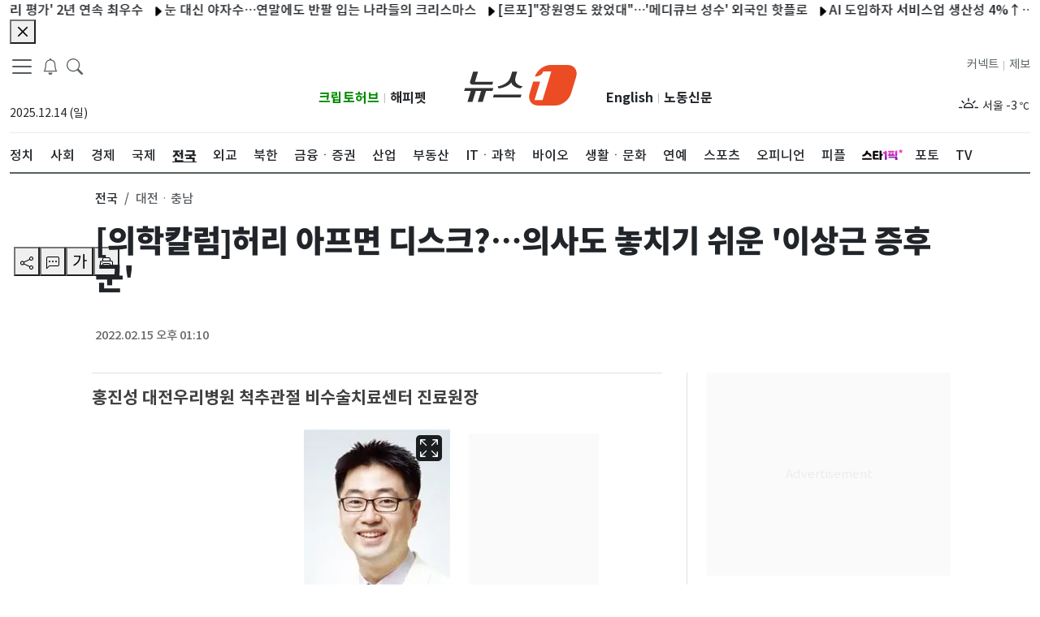

--- FILE ---
content_type: text/css
request_url: https://image.news1.kr/system/_sjs/_next/static/css/0914c731a2ad6e30.css
body_size: 57299
content:
@charset "utf-8";@font-face{font-family:Noto Sans KR;font-style:normal;font-display:swap;font-weight:100;src:url(https://image.news1.kr/system/resource/news1_www/fonts/notesanskr/fonts/NotoSansKR-Thin.woff2) format("woff2"),url(https://image.news1.kr/system/resource/news1_www/fonts/notesanskr/fonts/NotoSansKR-Thin.woff) format("woff")}@font-face{font-family:Noto Sans KR;font-style:normal;font-display:swap;font-weight:300;src:url(https://image.news1.kr/system/resource/news1_www/fonts/notesanskr/fonts/NotoSansKR-Light.woff2) format("woff2"),url(https://image.news1.kr/system/resource/news1_www/fonts/notesanskr/fonts/NotoSansKR-Light.woff) format("woff")}@font-face{font-family:Noto Sans KR;font-style:normal;font-display:swap;font-weight:400;src:url(https://image.news1.kr/system/resource/news1_www/fonts/notesanskr/fonts/NotoSansKR-Regular.woff2) format("woff2"),url(https://image.news1.kr/system/resource/news1_www/fonts/notesanskr/fonts/NotoSansKR-Regular.woff) format("woff")}@font-face{font-family:Noto Sans KR;font-style:normal;font-display:swap;font-weight:500;src:url(https://image.news1.kr/system/resource/news1_www/fonts/notesanskr/fonts/NotoSansKR-Medium.woff2) format("woff2"),url(https://image.news1.kr/system/resource/news1_www/fonts/notesanskr/fonts/NotoSansKR-Medium.woff) format("woff")}@font-face{font-family:Noto Sans KR;font-style:normal;font-display:swap;font-weight:700;src:url(https://image.news1.kr/system/resource/news1_www/fonts/notesanskr/fonts/NotoSansKR-Bold.woff2) format("woff2"),url(https://image.news1.kr/system/resource/news1_www/fonts/notesanskr/fonts/NotoSansKR-Bold.woff) format("woff")}@font-face{font-family:Noto Sans KR;font-style:normal;font-display:swap;font-weight:900;src:url(https://image.news1.kr/system/resource/news1_www/fonts/notesanskr/fonts/NotoSansKR-Black.woff2) format("woff2"),url(https://image.news1.kr/system/resource/news1_www/fonts/notesanskr/fonts/NotoSansKR-Black.woff) format("woff")}/*!
 * Bootstrap  v5.3.8 (https://getbootstrap.com/)
 * Copyright 2011-2025 The Bootstrap Authors
 * Licensed under MIT (https://github.com/twbs/bootstrap/blob/main/LICENSE)
 */:root,[data-bs-theme=light]{--bs-blue:#0d6efd;--bs-indigo:#6610f2;--bs-purple:#6f42c1;--bs-pink:#d63384;--bs-red:#dc3545;--bs-orange:#fd7e14;--bs-yellow:#ffc107;--bs-green:#198754;--bs-teal:#20c997;--bs-cyan:#0dcaf0;--bs-black:#000;--bs-white:#fff;--bs-gray:#6c757d;--bs-gray-dark:#343a40;--bs-gray-100:#f8f9fa;--bs-gray-200:#e9ecef;--bs-gray-300:#dee2e6;--bs-gray-400:#ced4da;--bs-gray-500:#adb5bd;--bs-gray-600:#6c757d;--bs-gray-700:#495057;--bs-gray-800:#343a40;--bs-gray-900:#212529;--bs-primary:#0d6efd;--bs-secondary:#6c757d;--bs-success:#198754;--bs-info:#0dcaf0;--bs-warning:#ffc107;--bs-danger:#dc3545;--bs-light:#f8f9fa;--bs-dark:#212529;--bs-primary-rgb:13,110,253;--bs-secondary-rgb:108,117,125;--bs-success-rgb:25,135,84;--bs-info-rgb:13,202,240;--bs-warning-rgb:255,193,7;--bs-danger-rgb:220,53,69;--bs-light-rgb:248,249,250;--bs-dark-rgb:33,37,41;--bs-primary-text-emphasis:#052c65;--bs-secondary-text-emphasis:#2b2f32;--bs-success-text-emphasis:#0a3622;--bs-info-text-emphasis:#055160;--bs-warning-text-emphasis:#664d03;--bs-danger-text-emphasis:#58151c;--bs-light-text-emphasis:#495057;--bs-dark-text-emphasis:#495057;--bs-primary-bg-subtle:#cfe2ff;--bs-secondary-bg-subtle:#e2e3e5;--bs-success-bg-subtle:#d1e7dd;--bs-info-bg-subtle:#cff4fc;--bs-warning-bg-subtle:#fff3cd;--bs-danger-bg-subtle:#f8d7da;--bs-light-bg-subtle:#fcfcfd;--bs-dark-bg-subtle:#ced4da;--bs-primary-border-subtle:#9ec5fe;--bs-secondary-border-subtle:#c4c8cb;--bs-success-border-subtle:#a3cfbb;--bs-info-border-subtle:#9eeaf9;--bs-warning-border-subtle:#ffe69c;--bs-danger-border-subtle:#f1aeb5;--bs-light-border-subtle:#e9ecef;--bs-dark-border-subtle:#adb5bd;--bs-white-rgb:255,255,255;--bs-black-rgb:0,0,0;--bs-font-sans-serif:system-ui,-apple-system,"Segoe UI",Roboto,"Helvetica Neue","Noto Sans","Liberation Sans",Arial,sans-serif,"Apple Color Emoji","Segoe UI Emoji","Segoe UI Symbol","Noto Color Emoji";--bs-font-monospace:SFMono-Regular,Menlo,Monaco,Consolas,"Liberation Mono","Courier New",monospace;--bs-gradient:linear-gradient(180deg,hsla(0,0%,100%,.15),hsla(0,0%,100%,0));--bs-body-font-family:var(--bs-font-sans-serif);--bs-body-font-size:1rem;--bs-body-font-weight:400;--bs-body-line-height:1.5;--bs-body-color:#212529;--bs-body-color-rgb:33,37,41;--bs-body-bg:#fff;--bs-body-bg-rgb:255,255,255;--bs-emphasis-color:#000;--bs-emphasis-color-rgb:0,0,0;--bs-secondary-color:rgba(33,37,41,.75);--bs-secondary-color-rgb:33,37,41;--bs-secondary-bg:#e9ecef;--bs-secondary-bg-rgb:233,236,239;--bs-tertiary-color:rgba(33,37,41,.5);--bs-tertiary-color-rgb:33,37,41;--bs-tertiary-bg:#f8f9fa;--bs-tertiary-bg-rgb:248,249,250;--bs-heading-color:inherit;--bs-link-color:#0d6efd;--bs-link-color-rgb:13,110,253;--bs-link-decoration:underline;--bs-link-hover-color:#0a58ca;--bs-link-hover-color-rgb:10,88,202;--bs-code-color:#d63384;--bs-highlight-color:#212529;--bs-highlight-bg:#fff3cd;--bs-border-width:1px;--bs-border-style:solid;--bs-border-color:#dee2e6;--bs-border-color-translucent:rgba(0,0,0,.175);--bs-border-radius:0.375rem;--bs-border-radius-sm:0.25rem;--bs-border-radius-lg:0.5rem;--bs-border-radius-xl:1rem;--bs-border-radius-xxl:2rem;--bs-border-radius-2xl:var(--bs-border-radius-xxl);--bs-border-radius-pill:50rem;--bs-box-shadow:0 0.5rem 1rem rgba(0,0,0,.15);--bs-box-shadow-sm:0 0.125rem 0.25rem rgba(0,0,0,.075);--bs-box-shadow-lg:0 1rem 3rem rgba(0,0,0,.175);--bs-box-shadow-inset:inset 0 1px 2px rgba(0,0,0,.075);--bs-focus-ring-width:0.25rem;--bs-focus-ring-opacity:0.25;--bs-focus-ring-color:rgba(13,110,253,.25);--bs-form-valid-color:#198754;--bs-form-valid-border-color:#198754;--bs-form-invalid-color:#dc3545;--bs-form-invalid-border-color:#dc3545}[data-bs-theme=dark]{color-scheme:dark;--bs-body-color:#dee2e6;--bs-body-color-rgb:222,226,230;--bs-body-bg:#212529;--bs-body-bg-rgb:33,37,41;--bs-emphasis-color:#fff;--bs-emphasis-color-rgb:255,255,255;--bs-secondary-color:rgba(222,226,230,.75);--bs-secondary-color-rgb:222,226,230;--bs-secondary-bg:#343a40;--bs-secondary-bg-rgb:52,58,64;--bs-tertiary-color:rgba(222,226,230,.5);--bs-tertiary-color-rgb:222,226,230;--bs-tertiary-bg:#2b3035;--bs-tertiary-bg-rgb:43,48,53;--bs-primary-text-emphasis:#6ea8fe;--bs-secondary-text-emphasis:#a7acb1;--bs-success-text-emphasis:#75b798;--bs-info-text-emphasis:#6edff6;--bs-warning-text-emphasis:#ffda6a;--bs-danger-text-emphasis:#ea868f;--bs-light-text-emphasis:#f8f9fa;--bs-dark-text-emphasis:#dee2e6;--bs-primary-bg-subtle:#031633;--bs-secondary-bg-subtle:#161719;--bs-success-bg-subtle:#051b11;--bs-info-bg-subtle:#032830;--bs-warning-bg-subtle:#332701;--bs-danger-bg-subtle:#2c0b0e;--bs-light-bg-subtle:#343a40;--bs-dark-bg-subtle:#1a1d20;--bs-primary-border-subtle:#084298;--bs-secondary-border-subtle:#41464b;--bs-success-border-subtle:#0f5132;--bs-info-border-subtle:#087990;--bs-warning-border-subtle:#997404;--bs-danger-border-subtle:#842029;--bs-light-border-subtle:#495057;--bs-dark-border-subtle:#343a40;--bs-heading-color:inherit;--bs-link-color:#6ea8fe;--bs-link-hover-color:#8bb9fe;--bs-link-color-rgb:110,168,254;--bs-link-hover-color-rgb:139,185,254;--bs-code-color:#e685b5;--bs-highlight-color:#dee2e6;--bs-highlight-bg:#664d03;--bs-border-color:#495057;--bs-border-color-translucent:hsla(0,0%,100%,.15);--bs-form-valid-color:#75b798;--bs-form-valid-border-color:#75b798;--bs-form-invalid-color:#ea868f;--bs-form-invalid-border-color:#ea868f}*,:after,:before{box-sizing:border-box}@media (prefers-reduced-motion:no-preference){:root{scroll-behavior:smooth}}body{margin:0;font-family:var(--bs-body-font-family);font-size:var(--bs-body-font-size);font-weight:var(--bs-body-font-weight);line-height:var(--bs-body-line-height);color:var(--bs-body-color);text-align:var(--bs-body-text-align);background-color:var(--bs-body-bg);-webkit-text-size-adjust:100%;-webkit-tap-highlight-color:transparent}hr{margin:1rem 0;color:inherit;border:0;border-top:var(--bs-border-width) solid;opacity:.25}.h1,.h2,.h3,.h4,.h5,.h6,h1,h2,h3,h4,h5,h6{margin-top:0;margin-bottom:.5rem;font-weight:500;line-height:1.2;color:var(--bs-heading-color)}.h1,h1{font-size:calc(1.375rem + 1.5vw)}@media (min-width:1200px){.h1,h1{font-size:2.5rem}}.h2,h2{font-size:calc(1.325rem + .9vw)}@media (min-width:1200px){.h2,h2{font-size:2rem}}.h3,h3{font-size:calc(1.3rem + .6vw)}@media (min-width:1200px){.h3,h3{font-size:1.75rem}}.h4,h4{font-size:calc(1.275rem + .3vw)}@media (min-width:1200px){.h4,h4{font-size:1.5rem}}.h5,h5{font-size:1.25rem}.h6,h6{font-size:1rem}p{margin-top:0;margin-bottom:1rem}abbr[title]{-webkit-text-decoration:underline dotted;text-decoration:underline dotted;cursor:help;-webkit-text-decoration-skip-ink:none;text-decoration-skip-ink:none}address{margin-bottom:1rem;font-style:normal;line-height:inherit}ol,ul{padding-left:2rem}dl,ol,ul{margin-top:0;margin-bottom:1rem}ol ol,ol ul,ul ol,ul ul{margin-bottom:0}dt{font-weight:700}dd{margin-bottom:.5rem;margin-left:0}blockquote{margin:0 0 1rem}b,strong{font-weight:bolder}.small,small{font-size:.875em}.mark,mark{padding:.1875em;color:var(--bs-highlight-color);background-color:var(--bs-highlight-bg)}sub,sup{position:relative;font-size:.75em;line-height:0;vertical-align:initial}sub{bottom:-.25em}sup{top:-.5em}a{color:rgba(var(--bs-link-color-rgb),var(--bs-link-opacity,1));text-decoration:underline}a:hover{--bs-link-color-rgb:var(--bs-link-hover-color-rgb)}a:not([href]):not([class]),a:not([href]):not([class]):hover{color:inherit;text-decoration:none}code,kbd,pre,samp{font-family:var(--bs-font-monospace);font-size:1em}pre{display:block;margin-top:0;margin-bottom:1rem;font-size:.875em}pre code{font-size:inherit;color:inherit;word-break:normal}code{font-size:.875em;color:var(--bs-code-color);word-wrap:break-word}a>code{color:inherit}kbd{padding:.1875rem .375rem;font-size:.875em;color:var(--bs-body-bg);background-color:var(--bs-body-color);border-radius:.25rem}kbd kbd{padding:0;font-size:1em}figure{margin:0 0 1rem}img,svg{vertical-align:middle}table{caption-side:bottom}caption{padding-top:.5rem;padding-bottom:.5rem;color:var(--bs-secondary-color);text-align:left}th{text-align:inherit;text-align:-webkit-match-parent}tbody,td,tfoot,th,thead,tr{border:0 solid;border-color:inherit}label{display:inline-block}button{border-radius:0}button:focus:not(:focus-visible){outline:0}button,input,optgroup,select,textarea{margin:0;font-family:inherit;font-size:inherit;line-height:inherit}button,select{text-transform:none}[role=button]{cursor:pointer}select{word-wrap:normal}select:disabled{opacity:1}[list]:not([type=date]):not([type=datetime-local]):not([type=month]):not([type=week]):not([type=time])::-webkit-calendar-picker-indicator{display:none!important}[type=button],[type=reset],[type=submit],button{-webkit-appearance:button}[type=button]:not(:disabled),[type=reset]:not(:disabled),[type=submit]:not(:disabled),button:not(:disabled){cursor:pointer}::-moz-focus-inner{padding:0;border-style:none}textarea{resize:vertical}fieldset{min-width:0;padding:0;margin:0;border:0}legend{float:left;width:100%;padding:0;margin-bottom:.5rem;line-height:inherit;font-size:calc(1.275rem + .3vw)}@media (min-width:1200px){legend{font-size:1.5rem}}legend+*{clear:left}::-webkit-datetime-edit-day-field,::-webkit-datetime-edit-fields-wrapper,::-webkit-datetime-edit-hour-field,::-webkit-datetime-edit-minute,::-webkit-datetime-edit-month-field,::-webkit-datetime-edit-text,::-webkit-datetime-edit-year-field{padding:0}::-webkit-inner-spin-button{height:auto}[type=search]{-webkit-appearance:textfield;outline-offset:-2px}[type=search]::-webkit-search-cancel-button{cursor:pointer;filter:grayscale(1)}::-webkit-search-decoration{-webkit-appearance:none}::-webkit-color-swatch-wrapper{padding:0}::-webkit-file-upload-button{font:inherit;-webkit-appearance:button}::file-selector-button{font:inherit;-webkit-appearance:button}output{display:inline-block}iframe{border:0}summary{display:list-item;cursor:pointer}progress{vertical-align:initial}[hidden]{display:none!important}.lead{font-size:1.25rem;font-weight:300}.display-1{font-weight:300;line-height:1.2;font-size:calc(1.625rem + 4.5vw)}@media (min-width:1200px){.display-1{font-size:5rem}}.display-2{font-weight:300;line-height:1.2;font-size:calc(1.575rem + 3.9vw)}@media (min-width:1200px){.display-2{font-size:4.5rem}}.display-3{font-weight:300;line-height:1.2;font-size:calc(1.525rem + 3.3vw)}@media (min-width:1200px){.display-3{font-size:4rem}}.display-4{font-weight:300;line-height:1.2;font-size:calc(1.475rem + 2.7vw)}@media (min-width:1200px){.display-4{font-size:3.5rem}}.display-5{font-weight:300;line-height:1.2;font-size:calc(1.425rem + 2.1vw)}@media (min-width:1200px){.display-5{font-size:3rem}}.display-6{font-weight:300;line-height:1.2;font-size:calc(1.375rem + 1.5vw)}@media (min-width:1200px){.display-6{font-size:2.5rem}}.list-inline,.list-unstyled{padding-left:0;list-style:none}.list-inline-item{display:inline-block}.list-inline-item:not(:last-child){margin-right:.5rem}.initialism{font-size:.875em;text-transform:uppercase}.blockquote{margin-bottom:1rem;font-size:1.25rem}.blockquote>:last-child{margin-bottom:0}.blockquote-footer{margin-top:-1rem;margin-bottom:1rem;font-size:.875em;color:#6c757d}.blockquote-footer:before{content:"— "}.img-fluid{max-width:100%}.img-thumbnail{padding:.25rem;background-color:var(--bs-body-bg);border:var(--bs-border-width) solid var(--bs-border-color);border-radius:var(--bs-border-radius);max-width:100%;height:auto}.figure{display:inline-block}.figure-img{margin-bottom:.5rem;line-height:1}.figure-caption{font-size:.875em;color:var(--bs-secondary-color)}.container,.container-fluid,.container-lg,.container-md,.container-sm,.container-xl,.container-xxl{--bs-gutter-x:1.5rem;--bs-gutter-y:0;width:100%;padding-right:calc(var(--bs-gutter-x) * .5);padding-left:calc(var(--bs-gutter-x) * .5);margin-right:auto;margin-left:auto}@media (min-width:576px){.container,.container-sm{max-width:540px}}@media (min-width:768px){.container,.container-md,.container-sm{max-width:720px}}@media (min-width:992px){.container,.container-lg,.container-md,.container-sm{max-width:960px}}@media (min-width:1200px){.container,.container-lg,.container-md,.container-sm,.container-xl{max-width:1140px}}@media (min-width:1400px){.container,.container-lg,.container-md,.container-sm,.container-xl,.container-xxl{max-width:1320px}}:root{--bs-breakpoint-xs:0;--bs-breakpoint-sm:576px;--bs-breakpoint-md:768px;--bs-breakpoint-lg:992px;--bs-breakpoint-xl:1200px;--bs-breakpoint-xxl:1400px}.row{--bs-gutter-x:1.5rem;--bs-gutter-y:0;display:flex;flex-wrap:wrap;margin-top:calc(-1 * var(--bs-gutter-y));margin-right:calc(-.5 * var(--bs-gutter-x));margin-left:calc(-.5 * var(--bs-gutter-x))}.row>*{flex-shrink:0;width:100%;max-width:100%;padding-right:calc(var(--bs-gutter-x) * .5);padding-left:calc(var(--bs-gutter-x) * .5);margin-top:var(--bs-gutter-y)}.col{flex:1 0}.row-cols-auto>*{flex:0 0 auto;width:auto}.row-cols-1>*{flex:0 0 auto;width:100%}.row-cols-2>*{flex:0 0 auto;width:50%}.row-cols-3>*{flex:0 0 auto;width:33.33333333%}.row-cols-4>*{flex:0 0 auto;width:25%}.row-cols-5>*{flex:0 0 auto;width:20%}.row-cols-6>*{flex:0 0 auto;width:16.66666667%}.col-auto{flex:0 0 auto;width:auto}.col-1{flex:0 0 auto;width:8.33333333%}.col-2{flex:0 0 auto;width:16.66666667%}.col-3{flex:0 0 auto;width:25%}.col-4{flex:0 0 auto;width:33.33333333%}.col-5{flex:0 0 auto;width:41.66666667%}.col-6{flex:0 0 auto;width:50%}.col-7{flex:0 0 auto;width:58.33333333%}.col-8{flex:0 0 auto;width:66.66666667%}.col-9{flex:0 0 auto;width:75%}.col-10{flex:0 0 auto;width:83.33333333%}.col-11{flex:0 0 auto;width:91.66666667%}.col-12{flex:0 0 auto;width:100%}.offset-1{margin-left:8.33333333%}.offset-2{margin-left:16.66666667%}.offset-3{margin-left:25%}.offset-4{margin-left:33.33333333%}.offset-5{margin-left:41.66666667%}.offset-6{margin-left:50%}.offset-7{margin-left:58.33333333%}.offset-8{margin-left:66.66666667%}.offset-9{margin-left:75%}.offset-10{margin-left:83.33333333%}.offset-11{margin-left:91.66666667%}.g-0,.gx-0{--bs-gutter-x:0}.g-0,.gy-0{--bs-gutter-y:0}.g-1,.gx-1{--bs-gutter-x:0.25rem}.g-1,.gy-1{--bs-gutter-y:0.25rem}.g-2,.gx-2{--bs-gutter-x:0.5rem}.g-2,.gy-2{--bs-gutter-y:0.5rem}.g-3,.gx-3{--bs-gutter-x:1rem}.g-3,.gy-3{--bs-gutter-y:1rem}.g-4,.gx-4{--bs-gutter-x:1.5rem}.g-4,.gy-4{--bs-gutter-y:1.5rem}.g-5,.gx-5{--bs-gutter-x:3rem}.g-5,.gy-5{--bs-gutter-y:3rem}@media (min-width:576px){.col-sm{flex:1 0}.row-cols-sm-auto>*{flex:0 0 auto;width:auto}.row-cols-sm-1>*{flex:0 0 auto;width:100%}.row-cols-sm-2>*{flex:0 0 auto;width:50%}.row-cols-sm-3>*{flex:0 0 auto;width:33.33333333%}.row-cols-sm-4>*{flex:0 0 auto;width:25%}.row-cols-sm-5>*{flex:0 0 auto;width:20%}.row-cols-sm-6>*{flex:0 0 auto;width:16.66666667%}.col-sm-auto{flex:0 0 auto;width:auto}.col-sm-1{flex:0 0 auto;width:8.33333333%}.col-sm-2{flex:0 0 auto;width:16.66666667%}.col-sm-3{flex:0 0 auto;width:25%}.col-sm-4{flex:0 0 auto;width:33.33333333%}.col-sm-5{flex:0 0 auto;width:41.66666667%}.col-sm-6{flex:0 0 auto;width:50%}.col-sm-7{flex:0 0 auto;width:58.33333333%}.col-sm-8{flex:0 0 auto;width:66.66666667%}.col-sm-9{flex:0 0 auto;width:75%}.col-sm-10{flex:0 0 auto;width:83.33333333%}.col-sm-11{flex:0 0 auto;width:91.66666667%}.col-sm-12{flex:0 0 auto;width:100%}.offset-sm-0{margin-left:0}.offset-sm-1{margin-left:8.33333333%}.offset-sm-2{margin-left:16.66666667%}.offset-sm-3{margin-left:25%}.offset-sm-4{margin-left:33.33333333%}.offset-sm-5{margin-left:41.66666667%}.offset-sm-6{margin-left:50%}.offset-sm-7{margin-left:58.33333333%}.offset-sm-8{margin-left:66.66666667%}.offset-sm-9{margin-left:75%}.offset-sm-10{margin-left:83.33333333%}.offset-sm-11{margin-left:91.66666667%}.g-sm-0,.gx-sm-0{--bs-gutter-x:0}.g-sm-0,.gy-sm-0{--bs-gutter-y:0}.g-sm-1,.gx-sm-1{--bs-gutter-x:0.25rem}.g-sm-1,.gy-sm-1{--bs-gutter-y:0.25rem}.g-sm-2,.gx-sm-2{--bs-gutter-x:0.5rem}.g-sm-2,.gy-sm-2{--bs-gutter-y:0.5rem}.g-sm-3,.gx-sm-3{--bs-gutter-x:1rem}.g-sm-3,.gy-sm-3{--bs-gutter-y:1rem}.g-sm-4,.gx-sm-4{--bs-gutter-x:1.5rem}.g-sm-4,.gy-sm-4{--bs-gutter-y:1.5rem}.g-sm-5,.gx-sm-5{--bs-gutter-x:3rem}.g-sm-5,.gy-sm-5{--bs-gutter-y:3rem}}@media (min-width:768px){.col-md{flex:1 0}.row-cols-md-auto>*{flex:0 0 auto;width:auto}.row-cols-md-1>*{flex:0 0 auto;width:100%}.row-cols-md-2>*{flex:0 0 auto;width:50%}.row-cols-md-3>*{flex:0 0 auto;width:33.33333333%}.row-cols-md-4>*{flex:0 0 auto;width:25%}.row-cols-md-5>*{flex:0 0 auto;width:20%}.row-cols-md-6>*{flex:0 0 auto;width:16.66666667%}.col-md-auto{flex:0 0 auto;width:auto}.col-md-1{flex:0 0 auto;width:8.33333333%}.col-md-2{flex:0 0 auto;width:16.66666667%}.col-md-3{flex:0 0 auto;width:25%}.col-md-4{flex:0 0 auto;width:33.33333333%}.col-md-5{flex:0 0 auto;width:41.66666667%}.col-md-6{flex:0 0 auto;width:50%}.col-md-7{flex:0 0 auto;width:58.33333333%}.col-md-8{flex:0 0 auto;width:66.66666667%}.col-md-9{flex:0 0 auto;width:75%}.col-md-10{flex:0 0 auto;width:83.33333333%}.col-md-11{flex:0 0 auto;width:91.66666667%}.col-md-12{flex:0 0 auto;width:100%}.offset-md-0{margin-left:0}.offset-md-1{margin-left:8.33333333%}.offset-md-2{margin-left:16.66666667%}.offset-md-3{margin-left:25%}.offset-md-4{margin-left:33.33333333%}.offset-md-5{margin-left:41.66666667%}.offset-md-6{margin-left:50%}.offset-md-7{margin-left:58.33333333%}.offset-md-8{margin-left:66.66666667%}.offset-md-9{margin-left:75%}.offset-md-10{margin-left:83.33333333%}.offset-md-11{margin-left:91.66666667%}.g-md-0,.gx-md-0{--bs-gutter-x:0}.g-md-0,.gy-md-0{--bs-gutter-y:0}.g-md-1,.gx-md-1{--bs-gutter-x:0.25rem}.g-md-1,.gy-md-1{--bs-gutter-y:0.25rem}.g-md-2,.gx-md-2{--bs-gutter-x:0.5rem}.g-md-2,.gy-md-2{--bs-gutter-y:0.5rem}.g-md-3,.gx-md-3{--bs-gutter-x:1rem}.g-md-3,.gy-md-3{--bs-gutter-y:1rem}.g-md-4,.gx-md-4{--bs-gutter-x:1.5rem}.g-md-4,.gy-md-4{--bs-gutter-y:1.5rem}.g-md-5,.gx-md-5{--bs-gutter-x:3rem}.g-md-5,.gy-md-5{--bs-gutter-y:3rem}}@media (min-width:992px){.col-lg{flex:1 0}.row-cols-lg-auto>*{flex:0 0 auto;width:auto}.row-cols-lg-1>*{flex:0 0 auto;width:100%}.row-cols-lg-2>*{flex:0 0 auto;width:50%}.row-cols-lg-3>*{flex:0 0 auto;width:33.33333333%}.row-cols-lg-4>*{flex:0 0 auto;width:25%}.row-cols-lg-5>*{flex:0 0 auto;width:20%}.row-cols-lg-6>*{flex:0 0 auto;width:16.66666667%}.col-lg-auto{flex:0 0 auto;width:auto}.col-lg-1{flex:0 0 auto;width:8.33333333%}.col-lg-2{flex:0 0 auto;width:16.66666667%}.col-lg-3{flex:0 0 auto;width:25%}.col-lg-4{flex:0 0 auto;width:33.33333333%}.col-lg-5{flex:0 0 auto;width:41.66666667%}.col-lg-6{flex:0 0 auto;width:50%}.col-lg-7{flex:0 0 auto;width:58.33333333%}.col-lg-8{flex:0 0 auto;width:66.66666667%}.col-lg-9{flex:0 0 auto;width:75%}.col-lg-10{flex:0 0 auto;width:83.33333333%}.col-lg-11{flex:0 0 auto;width:91.66666667%}.col-lg-12{flex:0 0 auto;width:100%}.offset-lg-0{margin-left:0}.offset-lg-1{margin-left:8.33333333%}.offset-lg-2{margin-left:16.66666667%}.offset-lg-3{margin-left:25%}.offset-lg-4{margin-left:33.33333333%}.offset-lg-5{margin-left:41.66666667%}.offset-lg-6{margin-left:50%}.offset-lg-7{margin-left:58.33333333%}.offset-lg-8{margin-left:66.66666667%}.offset-lg-9{margin-left:75%}.offset-lg-10{margin-left:83.33333333%}.offset-lg-11{margin-left:91.66666667%}.g-lg-0,.gx-lg-0{--bs-gutter-x:0}.g-lg-0,.gy-lg-0{--bs-gutter-y:0}.g-lg-1,.gx-lg-1{--bs-gutter-x:0.25rem}.g-lg-1,.gy-lg-1{--bs-gutter-y:0.25rem}.g-lg-2,.gx-lg-2{--bs-gutter-x:0.5rem}.g-lg-2,.gy-lg-2{--bs-gutter-y:0.5rem}.g-lg-3,.gx-lg-3{--bs-gutter-x:1rem}.g-lg-3,.gy-lg-3{--bs-gutter-y:1rem}.g-lg-4,.gx-lg-4{--bs-gutter-x:1.5rem}.g-lg-4,.gy-lg-4{--bs-gutter-y:1.5rem}.g-lg-5,.gx-lg-5{--bs-gutter-x:3rem}.g-lg-5,.gy-lg-5{--bs-gutter-y:3rem}}@media (min-width:1200px){.col-xl{flex:1 0}.row-cols-xl-auto>*{flex:0 0 auto;width:auto}.row-cols-xl-1>*{flex:0 0 auto;width:100%}.row-cols-xl-2>*{flex:0 0 auto;width:50%}.row-cols-xl-3>*{flex:0 0 auto;width:33.33333333%}.row-cols-xl-4>*{flex:0 0 auto;width:25%}.row-cols-xl-5>*{flex:0 0 auto;width:20%}.row-cols-xl-6>*{flex:0 0 auto;width:16.66666667%}.col-xl-auto{flex:0 0 auto;width:auto}.col-xl-1{flex:0 0 auto;width:8.33333333%}.col-xl-2{flex:0 0 auto;width:16.66666667%}.col-xl-3{flex:0 0 auto;width:25%}.col-xl-4{flex:0 0 auto;width:33.33333333%}.col-xl-5{flex:0 0 auto;width:41.66666667%}.col-xl-6{flex:0 0 auto;width:50%}.col-xl-7{flex:0 0 auto;width:58.33333333%}.col-xl-8{flex:0 0 auto;width:66.66666667%}.col-xl-9{flex:0 0 auto;width:75%}.col-xl-10{flex:0 0 auto;width:83.33333333%}.col-xl-11{flex:0 0 auto;width:91.66666667%}.col-xl-12{flex:0 0 auto;width:100%}.offset-xl-0{margin-left:0}.offset-xl-1{margin-left:8.33333333%}.offset-xl-2{margin-left:16.66666667%}.offset-xl-3{margin-left:25%}.offset-xl-4{margin-left:33.33333333%}.offset-xl-5{margin-left:41.66666667%}.offset-xl-6{margin-left:50%}.offset-xl-7{margin-left:58.33333333%}.offset-xl-8{margin-left:66.66666667%}.offset-xl-9{margin-left:75%}.offset-xl-10{margin-left:83.33333333%}.offset-xl-11{margin-left:91.66666667%}.g-xl-0,.gx-xl-0{--bs-gutter-x:0}.g-xl-0,.gy-xl-0{--bs-gutter-y:0}.g-xl-1,.gx-xl-1{--bs-gutter-x:0.25rem}.g-xl-1,.gy-xl-1{--bs-gutter-y:0.25rem}.g-xl-2,.gx-xl-2{--bs-gutter-x:0.5rem}.g-xl-2,.gy-xl-2{--bs-gutter-y:0.5rem}.g-xl-3,.gx-xl-3{--bs-gutter-x:1rem}.g-xl-3,.gy-xl-3{--bs-gutter-y:1rem}.g-xl-4,.gx-xl-4{--bs-gutter-x:1.5rem}.g-xl-4,.gy-xl-4{--bs-gutter-y:1.5rem}.g-xl-5,.gx-xl-5{--bs-gutter-x:3rem}.g-xl-5,.gy-xl-5{--bs-gutter-y:3rem}}@media (min-width:1400px){.col-xxl{flex:1 0}.row-cols-xxl-auto>*{flex:0 0 auto;width:auto}.row-cols-xxl-1>*{flex:0 0 auto;width:100%}.row-cols-xxl-2>*{flex:0 0 auto;width:50%}.row-cols-xxl-3>*{flex:0 0 auto;width:33.33333333%}.row-cols-xxl-4>*{flex:0 0 auto;width:25%}.row-cols-xxl-5>*{flex:0 0 auto;width:20%}.row-cols-xxl-6>*{flex:0 0 auto;width:16.66666667%}.col-xxl-auto{flex:0 0 auto;width:auto}.col-xxl-1{flex:0 0 auto;width:8.33333333%}.col-xxl-2{flex:0 0 auto;width:16.66666667%}.col-xxl-3{flex:0 0 auto;width:25%}.col-xxl-4{flex:0 0 auto;width:33.33333333%}.col-xxl-5{flex:0 0 auto;width:41.66666667%}.col-xxl-6{flex:0 0 auto;width:50%}.col-xxl-7{flex:0 0 auto;width:58.33333333%}.col-xxl-8{flex:0 0 auto;width:66.66666667%}.col-xxl-9{flex:0 0 auto;width:75%}.col-xxl-10{flex:0 0 auto;width:83.33333333%}.col-xxl-11{flex:0 0 auto;width:91.66666667%}.col-xxl-12{flex:0 0 auto;width:100%}.offset-xxl-0{margin-left:0}.offset-xxl-1{margin-left:8.33333333%}.offset-xxl-2{margin-left:16.66666667%}.offset-xxl-3{margin-left:25%}.offset-xxl-4{margin-left:33.33333333%}.offset-xxl-5{margin-left:41.66666667%}.offset-xxl-6{margin-left:50%}.offset-xxl-7{margin-left:58.33333333%}.offset-xxl-8{margin-left:66.66666667%}.offset-xxl-9{margin-left:75%}.offset-xxl-10{margin-left:83.33333333%}.offset-xxl-11{margin-left:91.66666667%}.g-xxl-0,.gx-xxl-0{--bs-gutter-x:0}.g-xxl-0,.gy-xxl-0{--bs-gutter-y:0}.g-xxl-1,.gx-xxl-1{--bs-gutter-x:0.25rem}.g-xxl-1,.gy-xxl-1{--bs-gutter-y:0.25rem}.g-xxl-2,.gx-xxl-2{--bs-gutter-x:0.5rem}.g-xxl-2,.gy-xxl-2{--bs-gutter-y:0.5rem}.g-xxl-3,.gx-xxl-3{--bs-gutter-x:1rem}.g-xxl-3,.gy-xxl-3{--bs-gutter-y:1rem}.g-xxl-4,.gx-xxl-4{--bs-gutter-x:1.5rem}.g-xxl-4,.gy-xxl-4{--bs-gutter-y:1.5rem}.g-xxl-5,.gx-xxl-5{--bs-gutter-x:3rem}.g-xxl-5,.gy-xxl-5{--bs-gutter-y:3rem}}.table{--bs-table-color-type:initial;--bs-table-bg-type:initial;--bs-table-color-state:initial;--bs-table-bg-state:initial;--bs-table-color:var(--bs-emphasis-color);--bs-table-bg:var(--bs-body-bg);--bs-table-border-color:var(--bs-border-color);--bs-table-accent-bg:transparent;--bs-table-striped-color:var(--bs-emphasis-color);--bs-table-striped-bg:rgba(var(--bs-emphasis-color-rgb),0.05);--bs-table-active-color:var(--bs-emphasis-color);--bs-table-active-bg:rgba(var(--bs-emphasis-color-rgb),0.1);--bs-table-hover-color:var(--bs-emphasis-color);--bs-table-hover-bg:rgba(var(--bs-emphasis-color-rgb),0.075);width:100%;margin-bottom:1rem;vertical-align:top;border-color:var(--bs-table-border-color)}.table>:not(caption)>*>*{padding:.5rem;color:var(--bs-table-color-state,var(--bs-table-color-type,var(--bs-table-color)));background-color:var(--bs-table-bg);border-bottom-width:var(--bs-border-width);box-shadow:inset 0 0 0 9999px var(--bs-table-bg-state,var(--bs-table-bg-type,var(--bs-table-accent-bg)))}.table>tbody{vertical-align:inherit}.table>thead{vertical-align:bottom}.table-group-divider{border-top:calc(var(--bs-border-width) * 2) solid}.caption-top{caption-side:top}.table-sm>:not(caption)>*>*{padding:.25rem}.table-bordered>:not(caption)>*{border-width:var(--bs-border-width) 0}.table-bordered>:not(caption)>*>*{border-width:0 var(--bs-border-width)}.table-borderless>:not(caption)>*>*{border-bottom-width:0}.table-borderless>:not(:first-child){border-top-width:0}.table-striped-columns>:not(caption)>tr>:nth-child(2n),.table-striped>tbody>tr:nth-of-type(odd)>*{--bs-table-color-type:var(--bs-table-striped-color);--bs-table-bg-type:var(--bs-table-striped-bg)}.table-active{--bs-table-color-state:var(--bs-table-active-color);--bs-table-bg-state:var(--bs-table-active-bg)}.table-hover>tbody>tr:hover>*{--bs-table-color-state:var(--bs-table-hover-color);--bs-table-bg-state:var(--bs-table-hover-bg)}.table-primary{--bs-table-color:#000;--bs-table-bg:#cfe2ff;--bs-table-border-color:#a6b5cc;--bs-table-striped-bg:#c5d7f2;--bs-table-striped-color:#000;--bs-table-active-bg:#bacbe6;--bs-table-active-color:#000;--bs-table-hover-bg:#bfd1ec;--bs-table-hover-color:#000}.table-primary,.table-secondary{color:var(--bs-table-color);border-color:var(--bs-table-border-color)}.table-secondary{--bs-table-color:#000;--bs-table-bg:#e2e3e5;--bs-table-border-color:#b5b6b7;--bs-table-striped-bg:#d7d8da;--bs-table-striped-color:#000;--bs-table-active-bg:#cbccce;--bs-table-active-color:#000;--bs-table-hover-bg:#d1d2d4;--bs-table-hover-color:#000}.table-success{--bs-table-color:#000;--bs-table-bg:#d1e7dd;--bs-table-border-color:#a7b9b1;--bs-table-striped-bg:#c7dbd2;--bs-table-striped-color:#000;--bs-table-active-bg:#bcd0c7;--bs-table-active-color:#000;--bs-table-hover-bg:#c1d6cc;--bs-table-hover-color:#000}.table-info,.table-success{color:var(--bs-table-color);border-color:var(--bs-table-border-color)}.table-info{--bs-table-color:#000;--bs-table-bg:#cff4fc;--bs-table-border-color:#a6c3ca;--bs-table-striped-bg:#c5e8ef;--bs-table-striped-color:#000;--bs-table-active-bg:#badce3;--bs-table-active-color:#000;--bs-table-hover-bg:#bfe2e9;--bs-table-hover-color:#000}.table-warning{--bs-table-color:#000;--bs-table-bg:#fff3cd;--bs-table-border-color:#ccc2a4;--bs-table-striped-bg:#f2e7c3;--bs-table-striped-color:#000;--bs-table-active-bg:#e6dbb9;--bs-table-active-color:#000;--bs-table-hover-bg:#ece1be;--bs-table-hover-color:#000}.table-danger,.table-warning{color:var(--bs-table-color);border-color:var(--bs-table-border-color)}.table-danger{--bs-table-color:#000;--bs-table-bg:#f8d7da;--bs-table-border-color:#c6acae;--bs-table-striped-bg:#eccccf;--bs-table-striped-color:#000;--bs-table-active-bg:#dfc2c4;--bs-table-active-color:#000;--bs-table-hover-bg:#e5c7ca;--bs-table-hover-color:#000}.table-light{--bs-table-color:#000;--bs-table-bg:#f8f9fa;--bs-table-border-color:#c6c7c8;--bs-table-striped-bg:#ecedee;--bs-table-striped-color:#000;--bs-table-active-bg:#dfe0e1;--bs-table-active-color:#000;--bs-table-hover-bg:#e5e6e7;--bs-table-hover-color:#000}.table-dark,.table-light{color:var(--bs-table-color);border-color:var(--bs-table-border-color)}.table-dark{--bs-table-color:#fff;--bs-table-bg:#212529;--bs-table-border-color:#4d5154;--bs-table-striped-bg:#2c3034;--bs-table-striped-color:#fff;--bs-table-active-bg:#373b3e;--bs-table-active-color:#fff;--bs-table-hover-bg:#323539;--bs-table-hover-color:#fff}.table-responsive{overflow-x:auto;-webkit-overflow-scrolling:touch}@media (max-width:575.98px){.table-responsive-sm{overflow-x:auto;-webkit-overflow-scrolling:touch}}@media (max-width:767.98px){.table-responsive-md{overflow-x:auto;-webkit-overflow-scrolling:touch}}@media (max-width:991.98px){.table-responsive-lg{overflow-x:auto;-webkit-overflow-scrolling:touch}}@media (max-width:1199.98px){.table-responsive-xl{overflow-x:auto;-webkit-overflow-scrolling:touch}}@media (max-width:1399.98px){.table-responsive-xxl{overflow-x:auto;-webkit-overflow-scrolling:touch}}.form-label{margin-bottom:.5rem}.col-form-label{padding-top:calc(.375rem + var(--bs-border-width));padding-bottom:calc(.375rem + var(--bs-border-width));margin-bottom:0;font-size:inherit;line-height:1.5}.col-form-label-lg{padding-top:calc(.5rem + var(--bs-border-width));padding-bottom:calc(.5rem + var(--bs-border-width));font-size:1.25rem}.col-form-label-sm{padding-top:calc(.25rem + var(--bs-border-width));padding-bottom:calc(.25rem + var(--bs-border-width));font-size:.875rem}.form-text{margin-top:.25rem;font-size:.875em;color:var(--bs-secondary-color)}.form-control{display:block;width:100%;padding:.375rem .75rem;font-size:1rem;font-weight:400;line-height:1.5;color:var(--bs-body-color);-webkit-appearance:none;-moz-appearance:none;appearance:none;background-color:var(--bs-body-bg);background-clip:padding-box;border:var(--bs-border-width) solid var(--bs-border-color);border-radius:var(--bs-border-radius);transition:border-color .15s ease-in-out,box-shadow .15s ease-in-out}@media (prefers-reduced-motion:reduce){.form-control{transition:none}}.form-control[type=file]{overflow:hidden}.form-control[type=file]:not(:disabled):not([readonly]){cursor:pointer}.form-control:focus{color:var(--bs-body-color);background-color:var(--bs-body-bg);border-color:#86b7fe;box-shadow:0 0 0 .25rem rgba(13,110,253,.25)}.form-control::-webkit-date-and-time-value{min-width:85px;height:1.5em;margin:0}.form-control::-webkit-datetime-edit{display:block;padding:0}.form-control::placeholder{color:var(--bs-secondary-color);opacity:1}.form-control:disabled{background-color:var(--bs-secondary-bg);opacity:1}.form-control::-webkit-file-upload-button{padding:.375rem .75rem;margin:-.375rem -.75rem;-webkit-margin-end:.75rem;margin-inline-end:.75rem;color:var(--bs-body-color);background-color:var(--bs-tertiary-bg);pointer-events:none;border:0 solid;border-color:inherit;border-inline-end-width:var(--bs-border-width);border-radius:0;-webkit-transition:color .15s ease-in-out,background-color .15s ease-in-out,border-color .15s ease-in-out,box-shadow .15s ease-in-out;transition:color .15s ease-in-out,background-color .15s ease-in-out,border-color .15s ease-in-out,box-shadow .15s ease-in-out}.form-control::file-selector-button{padding:.375rem .75rem;margin:-.375rem -.75rem;-webkit-margin-end:.75rem;margin-inline-end:.75rem;color:var(--bs-body-color);background-color:var(--bs-tertiary-bg);pointer-events:none;border:0 solid;border-color:inherit;border-inline-end-width:var(--bs-border-width);border-radius:0;transition:color .15s ease-in-out,background-color .15s ease-in-out,border-color .15s ease-in-out,box-shadow .15s ease-in-out}@media (prefers-reduced-motion:reduce){.form-control::-webkit-file-upload-button{-webkit-transition:none;transition:none}.form-control::file-selector-button{transition:none}}.form-control:hover:not(:disabled):not([readonly])::-webkit-file-upload-button{background-color:var(--bs-secondary-bg)}.form-control:hover:not(:disabled):not([readonly])::file-selector-button{background-color:var(--bs-secondary-bg)}.form-control-plaintext{display:block;width:100%;padding:.375rem 0;margin-bottom:0;line-height:1.5;color:var(--bs-body-color);background-color:initial;border:solid transparent;border-width:var(--bs-border-width) 0}.form-control-plaintext:focus{outline:0}.form-control-plaintext.form-control-lg,.form-control-plaintext.form-control-sm{padding-right:0;padding-left:0}.form-control-sm{min-height:calc(1.5em + .5rem + calc(var(--bs-border-width) * 2));padding:.25rem .5rem;font-size:.875rem;border-radius:var(--bs-border-radius-sm)}.form-control-sm::-webkit-file-upload-button{padding:.25rem .5rem;margin:-.25rem -.5rem;-webkit-margin-end:.5rem;margin-inline-end:.5rem}.form-control-sm::file-selector-button{padding:.25rem .5rem;margin:-.25rem -.5rem;-webkit-margin-end:.5rem;margin-inline-end:.5rem}.form-control-lg{min-height:calc(1.5em + 1rem + calc(var(--bs-border-width) * 2));padding:.5rem 1rem;font-size:1.25rem;border-radius:var(--bs-border-radius-lg)}.form-control-lg::-webkit-file-upload-button{padding:.5rem 1rem;margin:-.5rem -1rem;-webkit-margin-end:1rem;margin-inline-end:1rem}.form-control-lg::file-selector-button{padding:.5rem 1rem;margin:-.5rem -1rem;-webkit-margin-end:1rem;margin-inline-end:1rem}textarea.form-control{min-height:calc(1.5em + .75rem + calc(var(--bs-border-width) * 2))}textarea.form-control-sm{min-height:calc(1.5em + .5rem + calc(var(--bs-border-width) * 2))}textarea.form-control-lg{min-height:calc(1.5em + 1rem + calc(var(--bs-border-width) * 2))}.form-control-color{width:3rem;height:calc(1.5em + .75rem + calc(var(--bs-border-width) * 2));padding:.375rem}.form-control-color:not(:disabled):not([readonly]){cursor:pointer}.form-control-color::-moz-color-swatch{border:0!important;border-radius:var(--bs-border-radius)}.form-control-color::-webkit-color-swatch{border:0!important;border-radius:var(--bs-border-radius)}.form-control-color.form-control-sm{height:calc(1.5em + .5rem + calc(var(--bs-border-width) * 2))}.form-control-color.form-control-lg{height:calc(1.5em + 1rem + calc(var(--bs-border-width) * 2))}.form-select{--bs-form-select-bg-img:url("data:image/svg+xml,%3csvg xmlns='http://www.w3.org/2000/svg' viewBox='0 0 16 16'%3e%3cpath fill='none' stroke='%23343a40' stroke-linecap='round' stroke-linejoin='round' stroke-width='2' d='m2 5 6 6 6-6'/%3e%3c/svg%3e");display:block;width:100%;padding:.375rem 2.25rem .375rem .75rem;font-size:1rem;font-weight:400;line-height:1.5;color:var(--bs-body-color);-webkit-appearance:none;-moz-appearance:none;appearance:none;background-color:var(--bs-body-bg);background-image:var(--bs-form-select-bg-img),var(--bs-form-select-bg-icon,none);background-repeat:no-repeat;background-position:right .75rem center;background-size:16px 12px;border:var(--bs-border-width) solid var(--bs-border-color);border-radius:var(--bs-border-radius);transition:border-color .15s ease-in-out,box-shadow .15s ease-in-out}@media (prefers-reduced-motion:reduce){.form-select{transition:none}}.form-select:focus{border-color:#86b7fe;outline:0;box-shadow:0 0 0 .25rem rgba(13,110,253,.25)}.form-select[multiple],.form-select[size]:not([size="1"]){padding-right:.75rem;background-image:none}.form-select:disabled{background-color:var(--bs-secondary-bg)}.form-select:-moz-focusring{color:transparent;text-shadow:0 0 0 var(--bs-body-color)}.form-select-sm{padding-top:.25rem;padding-bottom:.25rem;padding-left:.5rem;font-size:.875rem;border-radius:var(--bs-border-radius-sm)}.form-select-lg{padding-top:.5rem;padding-bottom:.5rem;padding-left:1rem;font-size:1.25rem;border-radius:var(--bs-border-radius-lg)}[data-bs-theme=dark] .form-select{--bs-form-select-bg-img:url("data:image/svg+xml,%3csvg xmlns='http://www.w3.org/2000/svg' viewBox='0 0 16 16'%3e%3cpath fill='none' stroke='%23dee2e6' stroke-linecap='round' stroke-linejoin='round' stroke-width='2' d='m2 5 6 6 6-6'/%3e%3c/svg%3e")}.form-check{display:block;min-height:1.5rem;padding-left:1.5em;margin-bottom:.125rem}.form-check .form-check-input{float:left;margin-left:-1.5em}.form-check-reverse{padding-right:1.5em;padding-left:0;text-align:right}.form-check-reverse .form-check-input{float:right;margin-right:-1.5em;margin-left:0}.form-check-input{--bs-form-check-bg:var(--bs-body-bg);flex-shrink:0;width:1em;height:1em;margin-top:.25em;vertical-align:top;-webkit-appearance:none;-moz-appearance:none;appearance:none;background-color:var(--bs-form-check-bg);background-image:var(--bs-form-check-bg-image);background-repeat:no-repeat;background-position:50%;background-size:contain;border:var(--bs-border-width) solid var(--bs-border-color);-webkit-print-color-adjust:exact;color-adjust:exact;print-color-adjust:exact}.form-check-input[type=checkbox]{border-radius:.25em}.form-check-input[type=radio]{border-radius:50%}.form-check-input:active{filter:brightness(90%)}.form-check-input:focus{border-color:#86b7fe;outline:0;box-shadow:0 0 0 .25rem rgba(13,110,253,.25)}.form-check-input:checked{background-color:#0d6efd;border-color:#0d6efd}.form-check-input:checked[type=checkbox]{--bs-form-check-bg-image:url("data:image/svg+xml,%3csvg xmlns='http://www.w3.org/2000/svg' viewBox='0 0 20 20'%3e%3cpath fill='none' stroke='%23fff' stroke-linecap='round' stroke-linejoin='round' stroke-width='3' d='m6 10 3 3 6-6'/%3e%3c/svg%3e")}.form-check-input:checked[type=radio]{--bs-form-check-bg-image:url("data:image/svg+xml,%3csvg xmlns='http://www.w3.org/2000/svg' viewBox='-4 -4 8 8'%3e%3ccircle r='2' fill='%23fff'/%3e%3c/svg%3e")}.form-check-input[type=checkbox]:indeterminate{background-color:#0d6efd;border-color:#0d6efd;--bs-form-check-bg-image:url("data:image/svg+xml,%3csvg xmlns='http://www.w3.org/2000/svg' viewBox='0 0 20 20'%3e%3cpath fill='none' stroke='%23fff' stroke-linecap='round' stroke-linejoin='round' stroke-width='3' d='M6 10h8'/%3e%3c/svg%3e")}.form-check-input:disabled{pointer-events:none;filter:none;opacity:.5}.form-check-input:disabled~.form-check-label,.form-check-input[disabled]~.form-check-label{cursor:default;opacity:.5}.form-switch{padding-left:2.5em}.form-switch .form-check-input{--bs-form-switch-bg:url("data:image/svg+xml,%3csvg xmlns='http://www.w3.org/2000/svg' viewBox='-4 -4 8 8'%3e%3ccircle r='3' fill='rgba%280, 0, 0, 0.25%29'/%3e%3c/svg%3e");width:2em;margin-left:-2.5em;background-image:var(--bs-form-switch-bg);background-position:0;border-radius:2em;transition:background-position .15s ease-in-out}@media (prefers-reduced-motion:reduce){.form-switch .form-check-input{transition:none}}.form-switch .form-check-input:focus{--bs-form-switch-bg:url("data:image/svg+xml,%3csvg xmlns='http://www.w3.org/2000/svg' viewBox='-4 -4 8 8'%3e%3ccircle r='3' fill='%2386b7fe'/%3e%3c/svg%3e")}.form-switch .form-check-input:checked{background-position:100%;--bs-form-switch-bg:url("data:image/svg+xml,%3csvg xmlns='http://www.w3.org/2000/svg' viewBox='-4 -4 8 8'%3e%3ccircle r='3' fill='%23fff'/%3e%3c/svg%3e")}.form-switch.form-check-reverse{padding-right:2.5em;padding-left:0}.form-switch.form-check-reverse .form-check-input{margin-right:-2.5em;margin-left:0}.form-check-inline{display:inline-block;margin-right:1rem}.btn-check{position:absolute;clip:rect(0,0,0,0);pointer-events:none}.btn-check:disabled+.btn,.btn-check[disabled]+.btn{pointer-events:none;filter:none;opacity:.65}[data-bs-theme=dark] .form-switch .form-check-input:not(:checked):not(:focus){--bs-form-switch-bg:url("data:image/svg+xml,%3csvg xmlns='http://www.w3.org/2000/svg' viewBox='-4 -4 8 8'%3e%3ccircle r='3' fill='rgba%28255, 255, 255, 0.25%29'/%3e%3c/svg%3e")}.form-range{width:100%;height:1.5rem;padding:0;-webkit-appearance:none;-moz-appearance:none;appearance:none;background-color:initial}.form-range:focus{outline:0}.form-range:focus::-webkit-slider-thumb{box-shadow:0 0 0 1px #fff,0 0 0 .25rem rgba(13,110,253,.25)}.form-range:focus::-moz-range-thumb{box-shadow:0 0 0 1px #fff,0 0 0 .25rem rgba(13,110,253,.25)}.form-range::-moz-focus-outer{border:0}.form-range::-webkit-slider-thumb{width:1rem;height:1rem;margin-top:-.25rem;-webkit-appearance:none;appearance:none;background-color:#0d6efd;border:0;border-radius:1rem;-webkit-transition:background-color .15s ease-in-out,border-color .15s ease-in-out,box-shadow .15s ease-in-out;transition:background-color .15s ease-in-out,border-color .15s ease-in-out,box-shadow .15s ease-in-out}@media (prefers-reduced-motion:reduce){.form-range::-webkit-slider-thumb{-webkit-transition:none;transition:none}}.form-range::-webkit-slider-thumb:active{background-color:#b6d4fe}.form-range::-webkit-slider-runnable-track{width:100%;height:.5rem;color:transparent;cursor:pointer;background-color:var(--bs-secondary-bg);border-color:transparent;border-radius:1rem}.form-range::-moz-range-thumb{width:1rem;height:1rem;-moz-appearance:none;appearance:none;background-color:#0d6efd;border:0;border-radius:1rem;-moz-transition:background-color .15s ease-in-out,border-color .15s ease-in-out,box-shadow .15s ease-in-out;transition:background-color .15s ease-in-out,border-color .15s ease-in-out,box-shadow .15s ease-in-out}@media (prefers-reduced-motion:reduce){.form-range::-moz-range-thumb{-moz-transition:none;transition:none}}.form-range::-moz-range-thumb:active{background-color:#b6d4fe}.form-range::-moz-range-track{width:100%;height:.5rem;color:transparent;cursor:pointer;background-color:var(--bs-secondary-bg);border-color:transparent;border-radius:1rem}.form-range:disabled{pointer-events:none}.form-range:disabled::-webkit-slider-thumb{background-color:var(--bs-secondary-color)}.form-range:disabled::-moz-range-thumb{background-color:var(--bs-secondary-color)}.form-floating{position:relative}.form-floating>.form-control,.form-floating>.form-control-plaintext,.form-floating>.form-select{height:calc(3.5rem + calc(var(--bs-border-width) * 2));min-height:calc(3.5rem + calc(var(--bs-border-width) * 2));line-height:1.25}.form-floating>label{position:absolute;top:0;left:0;z-index:2;max-width:100%;height:100%;padding:1rem .75rem;overflow:hidden;color:rgba(var(--bs-body-color-rgb),.65);text-align:start;text-overflow:ellipsis;white-space:nowrap;pointer-events:none;border:var(--bs-border-width) solid transparent;transform-origin:0 0;transition:opacity .1s ease-in-out,transform .1s ease-in-out}@media (prefers-reduced-motion:reduce){.form-floating>label{transition:none}}.form-floating>.form-control,.form-floating>.form-control-plaintext{padding:1rem .75rem}.form-floating>.form-control-plaintext::placeholder,.form-floating>.form-control::placeholder{color:transparent}.form-floating>.form-control-plaintext:focus,.form-floating>.form-control-plaintext:not(:placeholder-shown),.form-floating>.form-control:focus,.form-floating>.form-control:not(:placeholder-shown){padding-top:1.625rem;padding-bottom:.625rem}.form-floating>.form-control-plaintext:-webkit-autofill,.form-floating>.form-control:-webkit-autofill{padding-top:1.625rem;padding-bottom:.625rem}.form-floating>.form-select{padding-top:1.625rem;padding-bottom:.625rem;padding-left:.75rem}.form-floating>.form-control-plaintext~label,.form-floating>.form-control:focus~label,.form-floating>.form-control:not(:placeholder-shown)~label,.form-floating>.form-select~label{transform:scale(.85) translateY(-.5rem) translateX(.15rem)}.form-floating>.form-control:-webkit-autofill~label{transform:scale(.85) translateY(-.5rem) translateX(.15rem)}.form-floating>textarea:focus~label:after,.form-floating>textarea:not(:placeholder-shown)~label:after{position:absolute;inset:1rem .375rem;z-index:-1;height:1.5em;content:"";background-color:var(--bs-body-bg);border-radius:var(--bs-border-radius)}.form-floating>textarea:disabled~label:after{background-color:var(--bs-secondary-bg)}.form-floating>.form-control-plaintext~label{border-width:var(--bs-border-width) 0}.form-floating>.form-control:disabled~label,.form-floating>:disabled~label{color:#6c757d}.input-group{position:relative;display:flex;flex-wrap:wrap;align-items:stretch;width:100%}.input-group>.form-control,.input-group>.form-floating,.input-group>.form-select{position:relative;flex:1 1 auto;width:1%;min-width:0}.input-group>.form-control:focus,.input-group>.form-floating:focus-within,.input-group>.form-select:focus{z-index:5}.input-group .btn{position:relative;z-index:2}.input-group .btn:focus{z-index:5}.input-group-text{display:flex;align-items:center;padding:.375rem .75rem;font-size:1rem;font-weight:400;line-height:1.5;color:var(--bs-body-color);text-align:center;white-space:nowrap;background-color:var(--bs-tertiary-bg);border:var(--bs-border-width) solid var(--bs-border-color);border-radius:var(--bs-border-radius)}.input-group-lg>.btn,.input-group-lg>.form-control,.input-group-lg>.form-select,.input-group-lg>.input-group-text{padding:.5rem 1rem;font-size:1.25rem;border-radius:var(--bs-border-radius-lg)}.input-group-sm>.btn,.input-group-sm>.form-control,.input-group-sm>.form-select,.input-group-sm>.input-group-text{padding:.25rem .5rem;font-size:.875rem;border-radius:var(--bs-border-radius-sm)}.input-group-lg>.form-select,.input-group-sm>.form-select{padding-right:3rem}.input-group.has-validation>.dropdown-toggle:nth-last-child(n+4),.input-group.has-validation>.form-floating:nth-last-child(n+3)>.form-control,.input-group.has-validation>.form-floating:nth-last-child(n+3)>.form-select,.input-group.has-validation>:nth-last-child(n+3):not(.dropdown-toggle):not(.dropdown-menu):not(.form-floating),.input-group:not(.has-validation)>.dropdown-toggle:nth-last-child(n+3),.input-group:not(.has-validation)>.form-floating:not(:last-child)>.form-control,.input-group:not(.has-validation)>.form-floating:not(:last-child)>.form-select,.input-group:not(.has-validation)>:not(:last-child):not(.dropdown-toggle):not(.dropdown-menu):not(.form-floating){border-top-right-radius:0;border-bottom-right-radius:0}.input-group>:not(:first-child):not(.dropdown-menu):not(.valid-tooltip):not(.valid-feedback):not(.invalid-tooltip):not(.invalid-feedback){margin-left:calc(-1 * var(--bs-border-width));border-top-left-radius:0;border-bottom-left-radius:0}.input-group>.form-floating:not(:first-child)>.form-control,.input-group>.form-floating:not(:first-child)>.form-select{border-top-left-radius:0;border-bottom-left-radius:0}.valid-feedback{display:none;width:100%;margin-top:.25rem;font-size:.875em;color:var(--bs-form-valid-color)}.valid-tooltip{position:absolute;top:100%;z-index:5;display:none;max-width:100%;padding:.25rem .5rem;margin-top:.1rem;font-size:.875rem;color:#fff;background-color:var(--bs-success);border-radius:var(--bs-border-radius)}.is-valid~.valid-feedback,.is-valid~.valid-tooltip,.was-validated :valid~.valid-feedback,.was-validated :valid~.valid-tooltip{display:block}.form-control.is-valid,.was-validated .form-control:valid{border-color:var(--bs-form-valid-border-color);padding-right:calc(1.5em + .75rem);background-image:url("data:image/svg+xml,%3csvg xmlns='http://www.w3.org/2000/svg' viewBox='0 0 8 8'%3e%3cpath fill='%23198754' d='M2.3 6.73.6 4.53c-.4-1.04.46-1.4 1.1-.8l1.1 1.4 3.4-3.8c.6-.63 1.6-.27 1.2.7l-4 4.6c-.43.5-.8.4-1.1.1'/%3e%3c/svg%3e");background-repeat:no-repeat;background-position:right calc(.375em + .1875rem) center;background-size:calc(.75em + .375rem) calc(.75em + .375rem)}.form-control.is-valid:focus,.was-validated .form-control:valid:focus{border-color:var(--bs-form-valid-border-color);box-shadow:0 0 0 .25rem rgba(var(--bs-success-rgb),.25)}.was-validated textarea.form-control:valid,textarea.form-control.is-valid{padding-right:calc(1.5em + .75rem);background-position:top calc(.375em + .1875rem) right calc(.375em + .1875rem)}.form-select.is-valid,.was-validated .form-select:valid{border-color:var(--bs-form-valid-border-color)}.form-select.is-valid:not([multiple]):not([size]),.form-select.is-valid:not([multiple])[size="1"],.was-validated .form-select:valid:not([multiple]):not([size]),.was-validated .form-select:valid:not([multiple])[size="1"]{--bs-form-select-bg-icon:url("data:image/svg+xml,%3csvg xmlns='http://www.w3.org/2000/svg' viewBox='0 0 8 8'%3e%3cpath fill='%23198754' d='M2.3 6.73.6 4.53c-.4-1.04.46-1.4 1.1-.8l1.1 1.4 3.4-3.8c.6-.63 1.6-.27 1.2.7l-4 4.6c-.43.5-.8.4-1.1.1'/%3e%3c/svg%3e");padding-right:4.125rem;background-position:right .75rem center,center right 2.25rem;background-size:16px 12px,calc(.75em + .375rem) calc(.75em + .375rem)}.form-select.is-valid:focus,.was-validated .form-select:valid:focus{border-color:var(--bs-form-valid-border-color);box-shadow:0 0 0 .25rem rgba(var(--bs-success-rgb),.25)}.form-control-color.is-valid,.was-validated .form-control-color:valid{width:calc(3rem + calc(1.5em + .75rem))}.form-check-input.is-valid,.was-validated .form-check-input:valid{border-color:var(--bs-form-valid-border-color)}.form-check-input.is-valid:checked,.was-validated .form-check-input:valid:checked{background-color:var(--bs-form-valid-color)}.form-check-input.is-valid:focus,.was-validated .form-check-input:valid:focus{box-shadow:0 0 0 .25rem rgba(var(--bs-success-rgb),.25)}.form-check-input.is-valid~.form-check-label,.was-validated .form-check-input:valid~.form-check-label{color:var(--bs-form-valid-color)}.form-check-inline .form-check-input~.valid-feedback{margin-left:.5em}.input-group>.form-control:not(:focus).is-valid,.input-group>.form-floating:not(:focus-within).is-valid,.input-group>.form-select:not(:focus).is-valid,.was-validated .input-group>.form-control:not(:focus):valid,.was-validated .input-group>.form-floating:not(:focus-within):valid,.was-validated .input-group>.form-select:not(:focus):valid{z-index:3}.invalid-feedback{display:none;width:100%;margin-top:.25rem;font-size:.875em;color:var(--bs-form-invalid-color)}.invalid-tooltip{position:absolute;top:100%;z-index:5;display:none;max-width:100%;padding:.25rem .5rem;margin-top:.1rem;font-size:.875rem;color:#fff;background-color:var(--bs-danger);border-radius:var(--bs-border-radius)}.is-invalid~.invalid-feedback,.is-invalid~.invalid-tooltip,.was-validated :invalid~.invalid-feedback,.was-validated :invalid~.invalid-tooltip{display:block}.form-control.is-invalid,.was-validated .form-control:invalid{border-color:var(--bs-form-invalid-border-color);padding-right:calc(1.5em + .75rem);background-image:url("data:image/svg+xml,%3csvg xmlns='http://www.w3.org/2000/svg' viewBox='0 0 12 12' width='12' height='12' fill='none' stroke='%23dc3545'%3e%3ccircle cx='6' cy='6' r='4.5'/%3e%3cpath stroke-linejoin='round' d='M5.8 3.6h.4L6 6.5z'/%3e%3ccircle cx='6' cy='8.2' r='.6' fill='%23dc3545' stroke='none'/%3e%3c/svg%3e");background-repeat:no-repeat;background-position:right calc(.375em + .1875rem) center;background-size:calc(.75em + .375rem) calc(.75em + .375rem)}.form-control.is-invalid:focus,.was-validated .form-control:invalid:focus{border-color:var(--bs-form-invalid-border-color);box-shadow:0 0 0 .25rem rgba(var(--bs-danger-rgb),.25)}.was-validated textarea.form-control:invalid,textarea.form-control.is-invalid{padding-right:calc(1.5em + .75rem);background-position:top calc(.375em + .1875rem) right calc(.375em + .1875rem)}.form-select.is-invalid,.was-validated .form-select:invalid{border-color:var(--bs-form-invalid-border-color)}.form-select.is-invalid:not([multiple]):not([size]),.form-select.is-invalid:not([multiple])[size="1"],.was-validated .form-select:invalid:not([multiple]):not([size]),.was-validated .form-select:invalid:not([multiple])[size="1"]{--bs-form-select-bg-icon:url("data:image/svg+xml,%3csvg xmlns='http://www.w3.org/2000/svg' viewBox='0 0 12 12' width='12' height='12' fill='none' stroke='%23dc3545'%3e%3ccircle cx='6' cy='6' r='4.5'/%3e%3cpath stroke-linejoin='round' d='M5.8 3.6h.4L6 6.5z'/%3e%3ccircle cx='6' cy='8.2' r='.6' fill='%23dc3545' stroke='none'/%3e%3c/svg%3e");padding-right:4.125rem;background-position:right .75rem center,center right 2.25rem;background-size:16px 12px,calc(.75em + .375rem) calc(.75em + .375rem)}.form-select.is-invalid:focus,.was-validated .form-select:invalid:focus{border-color:var(--bs-form-invalid-border-color);box-shadow:0 0 0 .25rem rgba(var(--bs-danger-rgb),.25)}.form-control-color.is-invalid,.was-validated .form-control-color:invalid{width:calc(3rem + calc(1.5em + .75rem))}.form-check-input.is-invalid,.was-validated .form-check-input:invalid{border-color:var(--bs-form-invalid-border-color)}.form-check-input.is-invalid:checked,.was-validated .form-check-input:invalid:checked{background-color:var(--bs-form-invalid-color)}.form-check-input.is-invalid:focus,.was-validated .form-check-input:invalid:focus{box-shadow:0 0 0 .25rem rgba(var(--bs-danger-rgb),.25)}.form-check-input.is-invalid~.form-check-label,.was-validated .form-check-input:invalid~.form-check-label{color:var(--bs-form-invalid-color)}.form-check-inline .form-check-input~.invalid-feedback{margin-left:.5em}.input-group>.form-control:not(:focus).is-invalid,.input-group>.form-floating:not(:focus-within).is-invalid,.input-group>.form-select:not(:focus).is-invalid,.was-validated .input-group>.form-control:not(:focus):invalid,.was-validated .input-group>.form-floating:not(:focus-within):invalid,.was-validated .input-group>.form-select:not(:focus):invalid{z-index:4}.btn{--bs-btn-padding-x:0.75rem;--bs-btn-padding-y:0.375rem;--bs-btn-font-family: ;--bs-btn-font-size:1rem;--bs-btn-font-weight:400;--bs-btn-line-height:1.5;--bs-btn-color:var(--bs-body-color);--bs-btn-bg:transparent;--bs-btn-border-width:var(--bs-border-width);--bs-btn-border-color:transparent;--bs-btn-border-radius:var(--bs-border-radius);--bs-btn-hover-border-color:transparent;--bs-btn-box-shadow:inset 0 1px 0 hsla(0,0%,100%,.15),0 1px 1px rgba(0,0,0,.075);--bs-btn-disabled-opacity:0.65;--bs-btn-focus-box-shadow:0 0 0 0.25rem rgba(var(--bs-btn-focus-shadow-rgb),.5);display:inline-block;padding:var(--bs-btn-padding-y) var(--bs-btn-padding-x);font-family:var(--bs-btn-font-family);font-size:var(--bs-btn-font-size);font-weight:var(--bs-btn-font-weight);line-height:var(--bs-btn-line-height);color:var(--bs-btn-color);text-align:center;text-decoration:none;vertical-align:middle;cursor:pointer;-webkit-user-select:none;-moz-user-select:none;user-select:none;border:var(--bs-btn-border-width) solid var(--bs-btn-border-color);border-radius:var(--bs-btn-border-radius);background-color:var(--bs-btn-bg);transition:color .15s ease-in-out,background-color .15s ease-in-out,border-color .15s ease-in-out,box-shadow .15s ease-in-out}@media (prefers-reduced-motion:reduce){.btn{transition:none}}.btn:hover{color:var(--bs-btn-hover-color);background-color:var(--bs-btn-hover-bg);border-color:var(--bs-btn-hover-border-color)}.btn-check+.btn:hover{color:var(--bs-btn-color);background-color:var(--bs-btn-bg);border-color:var(--bs-btn-border-color)}.btn:focus-visible{color:var(--bs-btn-hover-color);background-color:var(--bs-btn-hover-bg);border-color:var(--bs-btn-hover-border-color);outline:0;box-shadow:var(--bs-btn-focus-box-shadow)}.btn-check:focus-visible+.btn{border-color:var(--bs-btn-hover-border-color);outline:0;box-shadow:var(--bs-btn-focus-box-shadow)}.btn-check:checked+.btn,.btn.active,.btn.show,.btn:first-child:active,:not(.btn-check)+.btn:active{color:var(--bs-btn-active-color);background-color:var(--bs-btn-active-bg);border-color:var(--bs-btn-active-border-color)}.btn-check:checked+.btn:focus-visible,.btn.active:focus-visible,.btn.show:focus-visible,.btn:first-child:active:focus-visible,:not(.btn-check)+.btn:active:focus-visible{box-shadow:var(--bs-btn-focus-box-shadow)}.btn-check:checked:focus-visible+.btn{box-shadow:var(--bs-btn-focus-box-shadow)}.btn.disabled,.btn:disabled,fieldset:disabled .btn{color:var(--bs-btn-disabled-color);pointer-events:none;background-color:var(--bs-btn-disabled-bg);border-color:var(--bs-btn-disabled-border-color);opacity:var(--bs-btn-disabled-opacity)}.btn-primary{--bs-btn-color:#fff;--bs-btn-bg:#0d6efd;--bs-btn-border-color:#0d6efd;--bs-btn-hover-color:#fff;--bs-btn-hover-bg:#0b5ed7;--bs-btn-hover-border-color:#0a58ca;--bs-btn-focus-shadow-rgb:49,132,253;--bs-btn-active-color:#fff;--bs-btn-active-bg:#0a58ca;--bs-btn-active-border-color:#0a53be;--bs-btn-active-shadow:inset 0 3px 5px rgba(0,0,0,.125);--bs-btn-disabled-color:#fff;--bs-btn-disabled-bg:#0d6efd;--bs-btn-disabled-border-color:#0d6efd}.btn-secondary{--bs-btn-color:#fff;--bs-btn-bg:#6c757d;--bs-btn-border-color:#6c757d;--bs-btn-hover-color:#fff;--bs-btn-hover-bg:#5c636a;--bs-btn-hover-border-color:#565e64;--bs-btn-focus-shadow-rgb:130,138,145;--bs-btn-active-color:#fff;--bs-btn-active-bg:#565e64;--bs-btn-active-border-color:#51585e;--bs-btn-active-shadow:inset 0 3px 5px rgba(0,0,0,.125);--bs-btn-disabled-color:#fff;--bs-btn-disabled-bg:#6c757d;--bs-btn-disabled-border-color:#6c757d}.btn-success{--bs-btn-color:#fff;--bs-btn-bg:#198754;--bs-btn-border-color:#198754;--bs-btn-hover-color:#fff;--bs-btn-hover-bg:#157347;--bs-btn-hover-border-color:#146c43;--bs-btn-focus-shadow-rgb:60,153,110;--bs-btn-active-color:#fff;--bs-btn-active-bg:#146c43;--bs-btn-active-border-color:#13653f;--bs-btn-active-shadow:inset 0 3px 5px rgba(0,0,0,.125);--bs-btn-disabled-color:#fff;--bs-btn-disabled-bg:#198754;--bs-btn-disabled-border-color:#198754}.btn-info{--bs-btn-color:#000;--bs-btn-bg:#0dcaf0;--bs-btn-border-color:#0dcaf0;--bs-btn-hover-color:#000;--bs-btn-hover-bg:#31d2f2;--bs-btn-hover-border-color:#25cff2;--bs-btn-focus-shadow-rgb:11,172,204;--bs-btn-active-color:#000;--bs-btn-active-bg:#3dd5f3;--bs-btn-active-border-color:#25cff2;--bs-btn-active-shadow:inset 0 3px 5px rgba(0,0,0,.125);--bs-btn-disabled-color:#000;--bs-btn-disabled-bg:#0dcaf0;--bs-btn-disabled-border-color:#0dcaf0}.btn-warning{--bs-btn-color:#000;--bs-btn-bg:#ffc107;--bs-btn-border-color:#ffc107;--bs-btn-hover-color:#000;--bs-btn-hover-bg:#ffca2c;--bs-btn-hover-border-color:#ffc720;--bs-btn-focus-shadow-rgb:217,164,6;--bs-btn-active-color:#000;--bs-btn-active-bg:#ffcd39;--bs-btn-active-border-color:#ffc720;--bs-btn-active-shadow:inset 0 3px 5px rgba(0,0,0,.125);--bs-btn-disabled-color:#000;--bs-btn-disabled-bg:#ffc107;--bs-btn-disabled-border-color:#ffc107}.btn-danger{--bs-btn-color:#fff;--bs-btn-bg:#dc3545;--bs-btn-border-color:#dc3545;--bs-btn-hover-color:#fff;--bs-btn-hover-bg:#bb2d3b;--bs-btn-hover-border-color:#b02a37;--bs-btn-focus-shadow-rgb:225,83,97;--bs-btn-active-color:#fff;--bs-btn-active-bg:#b02a37;--bs-btn-active-border-color:#a52834;--bs-btn-active-shadow:inset 0 3px 5px rgba(0,0,0,.125);--bs-btn-disabled-color:#fff;--bs-btn-disabled-bg:#dc3545;--bs-btn-disabled-border-color:#dc3545}.btn-light{--bs-btn-color:#000;--bs-btn-bg:#f8f9fa;--bs-btn-border-color:#f8f9fa;--bs-btn-hover-color:#000;--bs-btn-hover-bg:#d3d4d5;--bs-btn-hover-border-color:#c6c7c8;--bs-btn-focus-shadow-rgb:211,212,213;--bs-btn-active-color:#000;--bs-btn-active-bg:#c6c7c8;--bs-btn-active-border-color:#babbbc;--bs-btn-active-shadow:inset 0 3px 5px rgba(0,0,0,.125);--bs-btn-disabled-color:#000;--bs-btn-disabled-bg:#f8f9fa;--bs-btn-disabled-border-color:#f8f9fa}.btn-dark{--bs-btn-color:#fff;--bs-btn-bg:#212529;--bs-btn-border-color:#212529;--bs-btn-hover-color:#fff;--bs-btn-hover-bg:#424649;--bs-btn-hover-border-color:#373b3e;--bs-btn-focus-shadow-rgb:66,70,73;--bs-btn-active-color:#fff;--bs-btn-active-bg:#4d5154;--bs-btn-active-border-color:#373b3e;--bs-btn-active-shadow:inset 0 3px 5px rgba(0,0,0,.125);--bs-btn-disabled-color:#fff;--bs-btn-disabled-bg:#212529;--bs-btn-disabled-border-color:#212529}.btn-outline-primary{--bs-btn-color:#0d6efd;--bs-btn-border-color:#0d6efd;--bs-btn-hover-color:#fff;--bs-btn-hover-bg:#0d6efd;--bs-btn-hover-border-color:#0d6efd;--bs-btn-focus-shadow-rgb:13,110,253;--bs-btn-active-color:#fff;--bs-btn-active-bg:#0d6efd;--bs-btn-active-border-color:#0d6efd;--bs-btn-active-shadow:inset 0 3px 5px rgba(0,0,0,.125);--bs-btn-disabled-color:#0d6efd;--bs-btn-disabled-bg:transparent;--bs-btn-disabled-border-color:#0d6efd;--bs-gradient:none}.btn-outline-secondary{--bs-btn-color:#6c757d;--bs-btn-border-color:#6c757d;--bs-btn-hover-color:#fff;--bs-btn-hover-bg:#6c757d;--bs-btn-hover-border-color:#6c757d;--bs-btn-focus-shadow-rgb:108,117,125;--bs-btn-active-color:#fff;--bs-btn-active-bg:#6c757d;--bs-btn-active-border-color:#6c757d;--bs-btn-active-shadow:inset 0 3px 5px rgba(0,0,0,.125);--bs-btn-disabled-color:#6c757d;--bs-btn-disabled-bg:transparent;--bs-btn-disabled-border-color:#6c757d;--bs-gradient:none}.btn-outline-success{--bs-btn-color:#198754;--bs-btn-border-color:#198754;--bs-btn-hover-color:#fff;--bs-btn-hover-bg:#198754;--bs-btn-hover-border-color:#198754;--bs-btn-focus-shadow-rgb:25,135,84;--bs-btn-active-color:#fff;--bs-btn-active-bg:#198754;--bs-btn-active-border-color:#198754;--bs-btn-active-shadow:inset 0 3px 5px rgba(0,0,0,.125);--bs-btn-disabled-color:#198754;--bs-btn-disabled-bg:transparent;--bs-btn-disabled-border-color:#198754;--bs-gradient:none}.btn-outline-info{--bs-btn-color:#0dcaf0;--bs-btn-border-color:#0dcaf0;--bs-btn-hover-color:#000;--bs-btn-hover-bg:#0dcaf0;--bs-btn-hover-border-color:#0dcaf0;--bs-btn-focus-shadow-rgb:13,202,240;--bs-btn-active-color:#000;--bs-btn-active-bg:#0dcaf0;--bs-btn-active-border-color:#0dcaf0;--bs-btn-active-shadow:inset 0 3px 5px rgba(0,0,0,.125);--bs-btn-disabled-color:#0dcaf0;--bs-btn-disabled-bg:transparent;--bs-btn-disabled-border-color:#0dcaf0;--bs-gradient:none}.btn-outline-warning{--bs-btn-color:#ffc107;--bs-btn-border-color:#ffc107;--bs-btn-hover-color:#000;--bs-btn-hover-bg:#ffc107;--bs-btn-hover-border-color:#ffc107;--bs-btn-focus-shadow-rgb:255,193,7;--bs-btn-active-color:#000;--bs-btn-active-bg:#ffc107;--bs-btn-active-border-color:#ffc107;--bs-btn-active-shadow:inset 0 3px 5px rgba(0,0,0,.125);--bs-btn-disabled-color:#ffc107;--bs-btn-disabled-bg:transparent;--bs-btn-disabled-border-color:#ffc107;--bs-gradient:none}.btn-outline-danger{--bs-btn-color:#dc3545;--bs-btn-border-color:#dc3545;--bs-btn-hover-color:#fff;--bs-btn-hover-bg:#dc3545;--bs-btn-hover-border-color:#dc3545;--bs-btn-focus-shadow-rgb:220,53,69;--bs-btn-active-color:#fff;--bs-btn-active-bg:#dc3545;--bs-btn-active-border-color:#dc3545;--bs-btn-active-shadow:inset 0 3px 5px rgba(0,0,0,.125);--bs-btn-disabled-color:#dc3545;--bs-btn-disabled-bg:transparent;--bs-btn-disabled-border-color:#dc3545;--bs-gradient:none}.btn-outline-light{--bs-btn-color:#f8f9fa;--bs-btn-border-color:#f8f9fa;--bs-btn-hover-color:#000;--bs-btn-hover-bg:#f8f9fa;--bs-btn-hover-border-color:#f8f9fa;--bs-btn-focus-shadow-rgb:248,249,250;--bs-btn-active-color:#000;--bs-btn-active-bg:#f8f9fa;--bs-btn-active-border-color:#f8f9fa;--bs-btn-active-shadow:inset 0 3px 5px rgba(0,0,0,.125);--bs-btn-disabled-color:#f8f9fa;--bs-btn-disabled-bg:transparent;--bs-btn-disabled-border-color:#f8f9fa;--bs-gradient:none}.btn-outline-dark{--bs-btn-color:#212529;--bs-btn-border-color:#212529;--bs-btn-hover-color:#fff;--bs-btn-hover-bg:#212529;--bs-btn-hover-border-color:#212529;--bs-btn-focus-shadow-rgb:33,37,41;--bs-btn-active-color:#fff;--bs-btn-active-bg:#212529;--bs-btn-active-border-color:#212529;--bs-btn-active-shadow:inset 0 3px 5px rgba(0,0,0,.125);--bs-btn-disabled-color:#212529;--bs-btn-disabled-bg:transparent;--bs-btn-disabled-border-color:#212529;--bs-gradient:none}.btn-link{--bs-btn-font-weight:400;--bs-btn-color:var(--bs-link-color);--bs-btn-bg:transparent;--bs-btn-border-color:transparent;--bs-btn-hover-color:var(--bs-link-hover-color);--bs-btn-hover-border-color:transparent;--bs-btn-active-color:var(--bs-link-hover-color);--bs-btn-active-border-color:transparent;--bs-btn-disabled-color:#6c757d;--bs-btn-disabled-border-color:transparent;--bs-btn-box-shadow:0 0 0 #000;--bs-btn-focus-shadow-rgb:49,132,253;text-decoration:underline}.btn-link:focus-visible{color:var(--bs-btn-color)}.btn-link:hover{color:var(--bs-btn-hover-color)}.btn-group-lg>.btn,.btn-lg{--bs-btn-padding-y:0.5rem;--bs-btn-padding-x:1rem;--bs-btn-font-size:1.25rem;--bs-btn-border-radius:var(--bs-border-radius-lg)}.btn-group-sm>.btn,.btn-sm{--bs-btn-padding-y:0.25rem;--bs-btn-padding-x:0.5rem;--bs-btn-font-size:0.875rem;--bs-btn-border-radius:var(--bs-border-radius-sm)}.fade{transition:opacity .15s linear}@media (prefers-reduced-motion:reduce){.fade{transition:none}}.fade:not(.show){opacity:0}.collapse:not(.show){display:none}.collapsing{height:0;overflow:hidden;transition:height .35s ease}@media (prefers-reduced-motion:reduce){.collapsing{transition:none}}.collapsing.collapse-horizontal{width:0;height:auto;transition:width .35s ease}@media (prefers-reduced-motion:reduce){.collapsing.collapse-horizontal{transition:none}}.dropdown,.dropdown-center,.dropend,.dropstart,.dropup,.dropup-center{position:relative}.dropdown-toggle{white-space:nowrap}.dropdown-toggle:after{display:inline-block;margin-left:.255em;vertical-align:.255em;content:"";border-top:.3em solid;border-right:.3em solid transparent;border-bottom:0;border-left:.3em solid transparent}.dropdown-toggle:empty:after{margin-left:0}.dropdown-menu{--bs-dropdown-zindex:1000;--bs-dropdown-min-width:10rem;--bs-dropdown-padding-x:0;--bs-dropdown-padding-y:0.5rem;--bs-dropdown-spacer:0.125rem;--bs-dropdown-font-size:1rem;--bs-dropdown-color:var(--bs-body-color);--bs-dropdown-bg:var(--bs-body-bg);--bs-dropdown-border-color:var(--bs-border-color-translucent);--bs-dropdown-border-radius:var(--bs-border-radius);--bs-dropdown-border-width:var(--bs-border-width);--bs-dropdown-inner-border-radius:calc(var(--bs-border-radius) - var(--bs-border-width));--bs-dropdown-divider-bg:var(--bs-border-color-translucent);--bs-dropdown-divider-margin-y:0.5rem;--bs-dropdown-box-shadow:var(--bs-box-shadow);--bs-dropdown-link-color:var(--bs-body-color);--bs-dropdown-link-hover-color:var(--bs-body-color);--bs-dropdown-link-hover-bg:var(--bs-tertiary-bg);--bs-dropdown-link-active-color:#fff;--bs-dropdown-link-active-bg:#0d6efd;--bs-dropdown-link-disabled-color:var(--bs-tertiary-color);--bs-dropdown-item-padding-x:1rem;--bs-dropdown-item-padding-y:0.25rem;--bs-dropdown-header-color:#6c757d;--bs-dropdown-header-padding-x:1rem;--bs-dropdown-header-padding-y:0.5rem;position:absolute;z-index:var(--bs-dropdown-zindex);display:none;min-width:var(--bs-dropdown-min-width);padding:var(--bs-dropdown-padding-y) var(--bs-dropdown-padding-x);margin:0;font-size:var(--bs-dropdown-font-size);color:var(--bs-dropdown-color);text-align:left;list-style:none;background-color:var(--bs-dropdown-bg);background-clip:padding-box;border:var(--bs-dropdown-border-width) solid var(--bs-dropdown-border-color);border-radius:var(--bs-dropdown-border-radius)}.dropdown-menu[data-bs-popper]{top:100%;left:0;margin-top:var(--bs-dropdown-spacer)}.dropdown-menu-start{--bs-position:start}.dropdown-menu-start[data-bs-popper]{right:auto;left:0}.dropdown-menu-end{--bs-position:end}.dropdown-menu-end[data-bs-popper]{right:0;left:auto}@media (min-width:576px){.dropdown-menu-sm-start{--bs-position:start}.dropdown-menu-sm-start[data-bs-popper]{right:auto;left:0}.dropdown-menu-sm-end{--bs-position:end}.dropdown-menu-sm-end[data-bs-popper]{right:0;left:auto}}@media (min-width:768px){.dropdown-menu-md-start{--bs-position:start}.dropdown-menu-md-start[data-bs-popper]{right:auto;left:0}.dropdown-menu-md-end{--bs-position:end}.dropdown-menu-md-end[data-bs-popper]{right:0;left:auto}}@media (min-width:992px){.dropdown-menu-lg-start{--bs-position:start}.dropdown-menu-lg-start[data-bs-popper]{right:auto;left:0}.dropdown-menu-lg-end{--bs-position:end}.dropdown-menu-lg-end[data-bs-popper]{right:0;left:auto}}@media (min-width:1200px){.dropdown-menu-xl-start{--bs-position:start}.dropdown-menu-xl-start[data-bs-popper]{right:auto;left:0}.dropdown-menu-xl-end{--bs-position:end}.dropdown-menu-xl-end[data-bs-popper]{right:0;left:auto}}@media (min-width:1400px){.dropdown-menu-xxl-start{--bs-position:start}.dropdown-menu-xxl-start[data-bs-popper]{right:auto;left:0}.dropdown-menu-xxl-end{--bs-position:end}.dropdown-menu-xxl-end[data-bs-popper]{right:0;left:auto}}.dropup .dropdown-menu[data-bs-popper]{top:auto;bottom:100%;margin-top:0;margin-bottom:var(--bs-dropdown-spacer)}.dropup .dropdown-toggle:after{display:inline-block;margin-left:.255em;vertical-align:.255em;content:"";border-top:0;border-right:.3em solid transparent;border-bottom:.3em solid;border-left:.3em solid transparent}.dropup .dropdown-toggle:empty:after{margin-left:0}.dropend .dropdown-menu[data-bs-popper]{top:0;right:auto;left:100%;margin-top:0;margin-left:var(--bs-dropdown-spacer)}.dropend .dropdown-toggle:after{display:inline-block;margin-left:.255em;vertical-align:.255em;content:"";border-top:.3em solid transparent;border-right:0;border-bottom:.3em solid transparent;border-left:.3em solid}.dropend .dropdown-toggle:empty:after{margin-left:0}.dropend .dropdown-toggle:after{vertical-align:0}.dropstart .dropdown-menu[data-bs-popper]{top:0;right:100%;left:auto;margin-top:0;margin-right:var(--bs-dropdown-spacer)}.dropstart .dropdown-toggle:after{display:inline-block;margin-left:.255em;vertical-align:.255em;content:"";display:none}.dropstart .dropdown-toggle:before{display:inline-block;margin-right:.255em;vertical-align:.255em;content:"";border-top:.3em solid transparent;border-right:.3em solid;border-bottom:.3em solid transparent}.dropstart .dropdown-toggle:empty:after{margin-left:0}.dropstart .dropdown-toggle:before{vertical-align:0}.dropdown-divider{height:0;margin:var(--bs-dropdown-divider-margin-y) 0;overflow:hidden;border-top:1px solid var(--bs-dropdown-divider-bg);opacity:1}.dropdown-item{display:block;width:100%;padding:var(--bs-dropdown-item-padding-y) var(--bs-dropdown-item-padding-x);clear:both;font-weight:400;color:var(--bs-dropdown-link-color);text-align:inherit;text-decoration:none;white-space:nowrap;background-color:initial;border:0;border-radius:var(--bs-dropdown-item-border-radius,0)}.dropdown-item:focus,.dropdown-item:hover{color:var(--bs-dropdown-link-hover-color);background-color:var(--bs-dropdown-link-hover-bg)}.dropdown-item.active,.dropdown-item:active{color:var(--bs-dropdown-link-active-color);text-decoration:none;background-color:var(--bs-dropdown-link-active-bg)}.dropdown-item.disabled,.dropdown-item:disabled{color:var(--bs-dropdown-link-disabled-color);pointer-events:none;background-color:initial}.dropdown-menu.show{display:block}.dropdown-header{display:block;padding:var(--bs-dropdown-header-padding-y) var(--bs-dropdown-header-padding-x);margin-bottom:0;font-size:.875rem;color:var(--bs-dropdown-header-color);white-space:nowrap}.dropdown-item-text{display:block;padding:var(--bs-dropdown-item-padding-y) var(--bs-dropdown-item-padding-x);color:var(--bs-dropdown-link-color)}.dropdown-menu-dark{--bs-dropdown-color:#dee2e6;--bs-dropdown-bg:#343a40;--bs-dropdown-border-color:var(--bs-border-color-translucent);--bs-dropdown-box-shadow: ;--bs-dropdown-link-color:#dee2e6;--bs-dropdown-link-hover-color:#fff;--bs-dropdown-divider-bg:var(--bs-border-color-translucent);--bs-dropdown-link-hover-bg:hsla(0,0%,100%,.15);--bs-dropdown-link-active-color:#fff;--bs-dropdown-link-active-bg:#0d6efd;--bs-dropdown-link-disabled-color:#adb5bd;--bs-dropdown-header-color:#adb5bd}.btn-group,.btn-group-vertical{position:relative;display:inline-flex;vertical-align:middle}.btn-group-vertical>.btn,.btn-group>.btn{position:relative;flex:1 1 auto}.btn-group-vertical>.btn-check:checked+.btn,.btn-group-vertical>.btn-check:focus+.btn,.btn-group-vertical>.btn.active,.btn-group-vertical>.btn:active,.btn-group-vertical>.btn:focus,.btn-group-vertical>.btn:hover,.btn-group>.btn-check:checked+.btn,.btn-group>.btn-check:focus+.btn,.btn-group>.btn.active,.btn-group>.btn:active,.btn-group>.btn:focus,.btn-group>.btn:hover{z-index:1}.btn-toolbar{display:flex;flex-wrap:wrap;justify-content:flex-start}.btn-toolbar .input-group{width:auto}.btn-group{border-radius:var(--bs-border-radius)}.btn-group>.btn-group:not(:first-child),.btn-group>:not(.btn-check:first-child)+.btn{margin-left:calc(-1 * var(--bs-border-width))}.btn-group>.btn-group:not(:last-child)>.btn,.btn-group>.btn.dropdown-toggle-split:first-child,.btn-group>.btn:not(:last-child):not(.dropdown-toggle){border-top-right-radius:0;border-bottom-right-radius:0}.btn-group>.btn-group:not(:first-child)>.btn,.btn-group>.btn:nth-child(n+3),.btn-group>:not(.btn-check)+.btn{border-top-left-radius:0;border-bottom-left-radius:0}.dropdown-toggle-split{padding-right:.5625rem;padding-left:.5625rem}.dropdown-toggle-split:after,.dropend .dropdown-toggle-split:after,.dropup .dropdown-toggle-split:after{margin-left:0}.dropstart .dropdown-toggle-split:before{margin-right:0}.btn-group-sm>.btn+.dropdown-toggle-split,.btn-sm+.dropdown-toggle-split{padding-right:.375rem;padding-left:.375rem}.btn-group-lg>.btn+.dropdown-toggle-split,.btn-lg+.dropdown-toggle-split{padding-right:.75rem;padding-left:.75rem}.btn-group-vertical{flex-direction:column;align-items:flex-start;justify-content:center}.btn-group-vertical>.btn,.btn-group-vertical>.btn-group{width:100%}.btn-group-vertical>.btn-group:not(:first-child),.btn-group-vertical>.btn:not(:first-child){margin-top:calc(-1 * var(--bs-border-width))}.btn-group-vertical>.btn-group:not(:last-child)>.btn,.btn-group-vertical>.btn:not(:last-child):not(.dropdown-toggle){border-bottom-right-radius:0;border-bottom-left-radius:0}.btn-group-vertical>.btn-group:not(:first-child)>.btn,.btn-group-vertical>.btn:nth-child(n+3),.btn-group-vertical>:not(.btn-check)+.btn{border-top-left-radius:0;border-top-right-radius:0}.nav{--bs-nav-link-padding-x:1rem;--bs-nav-link-padding-y:0.5rem;--bs-nav-link-font-weight: ;--bs-nav-link-color:var(--bs-link-color);--bs-nav-link-hover-color:var(--bs-link-hover-color);--bs-nav-link-disabled-color:var(--bs-secondary-color);display:flex;flex-wrap:wrap;padding-left:0;margin-bottom:0;list-style:none}.nav-link{display:block;padding:var(--bs-nav-link-padding-y) var(--bs-nav-link-padding-x);font-size:var(--bs-nav-link-font-size);font-weight:var(--bs-nav-link-font-weight);color:var(--bs-nav-link-color);text-decoration:none;background:0 0;border:0;transition:color .15s ease-in-out,background-color .15s ease-in-out,border-color .15s ease-in-out}@media (prefers-reduced-motion:reduce){.nav-link{transition:none}}.nav-link:focus,.nav-link:hover{color:var(--bs-nav-link-hover-color)}.nav-link:focus-visible{outline:0;box-shadow:0 0 0 .25rem rgba(13,110,253,.25)}.nav-link.disabled,.nav-link:disabled{color:var(--bs-nav-link-disabled-color);pointer-events:none;cursor:default}.nav-tabs{--bs-nav-tabs-border-width:var(--bs-border-width);--bs-nav-tabs-border-color:var(--bs-border-color);--bs-nav-tabs-border-radius:var(--bs-border-radius);--bs-nav-tabs-link-hover-border-color:var(--bs-secondary-bg) var(--bs-secondary-bg) var(--bs-border-color);--bs-nav-tabs-link-active-color:var(--bs-emphasis-color);--bs-nav-tabs-link-active-bg:var(--bs-body-bg);--bs-nav-tabs-link-active-border-color:var(--bs-border-color) var(--bs-border-color) var(--bs-body-bg);border-bottom:var(--bs-nav-tabs-border-width) solid var(--bs-nav-tabs-border-color)}.nav-tabs .nav-link{margin-bottom:calc(-1 * var(--bs-nav-tabs-border-width));border:var(--bs-nav-tabs-border-width) solid transparent;border-top-left-radius:var(--bs-nav-tabs-border-radius);border-top-right-radius:var(--bs-nav-tabs-border-radius)}.nav-tabs .nav-link:focus,.nav-tabs .nav-link:hover{isolation:isolate;border-color:var(--bs-nav-tabs-link-hover-border-color)}.nav-tabs .nav-item.show .nav-link,.nav-tabs .nav-link.active{color:var(--bs-nav-tabs-link-active-color);background-color:var(--bs-nav-tabs-link-active-bg);border-color:var(--bs-nav-tabs-link-active-border-color)}.nav-tabs .dropdown-menu{margin-top:calc(-1 * var(--bs-nav-tabs-border-width));border-top-left-radius:0;border-top-right-radius:0}.nav-pills{--bs-nav-pills-border-radius:var(--bs-border-radius);--bs-nav-pills-link-active-color:#fff;--bs-nav-pills-link-active-bg:#0d6efd}.nav-pills .nav-link{border-radius:var(--bs-nav-pills-border-radius)}.nav-pills .nav-link.active,.nav-pills .show>.nav-link{color:var(--bs-nav-pills-link-active-color);background-color:var(--bs-nav-pills-link-active-bg)}.nav-underline{--bs-nav-underline-gap:1rem;--bs-nav-underline-border-width:0.125rem;--bs-nav-underline-link-active-color:var(--bs-emphasis-color);gap:var(--bs-nav-underline-gap)}.nav-underline .nav-link{padding-right:0;padding-left:0;border-bottom:var(--bs-nav-underline-border-width) solid transparent}.nav-underline .nav-link:focus,.nav-underline .nav-link:hover{border-bottom-color:initial}.nav-underline .nav-link.active,.nav-underline .show>.nav-link{font-weight:700;color:var(--bs-nav-underline-link-active-color);border-bottom-color:initial}.nav-fill .nav-item,.nav-fill>.nav-link{flex:1 1 auto;text-align:center}.nav-justified .nav-item,.nav-justified>.nav-link{flex-grow:1;flex-basis:0;text-align:center}.nav-fill .nav-item .nav-link,.nav-justified .nav-item .nav-link{width:100%}.tab-content>.tab-pane{display:none}.tab-content>.active{display:block}.navbar{--bs-navbar-padding-x:0;--bs-navbar-padding-y:0.5rem;--bs-navbar-color:rgba(var(--bs-emphasis-color-rgb),0.65);--bs-navbar-hover-color:rgba(var(--bs-emphasis-color-rgb),0.8);--bs-navbar-disabled-color:rgba(var(--bs-emphasis-color-rgb),0.3);--bs-navbar-active-color:rgba(var(--bs-emphasis-color-rgb),1);--bs-navbar-brand-padding-y:0.3125rem;--bs-navbar-brand-margin-end:1rem;--bs-navbar-brand-font-size:1.25rem;--bs-navbar-brand-color:rgba(var(--bs-emphasis-color-rgb),1);--bs-navbar-brand-hover-color:rgba(var(--bs-emphasis-color-rgb),1);--bs-navbar-nav-link-padding-x:0.5rem;--bs-navbar-toggler-padding-y:0.25rem;--bs-navbar-toggler-padding-x:0.75rem;--bs-navbar-toggler-font-size:1.25rem;--bs-navbar-toggler-icon-bg:url("data:image/svg+xml,%3csvg xmlns='http://www.w3.org/2000/svg' viewBox='0 0 30 30'%3e%3cpath stroke='rgba%2833, 37, 41, 0.75%29' stroke-linecap='round' stroke-miterlimit='10' stroke-width='2' d='M4 7h22M4 15h22M4 23h22'/%3e%3c/svg%3e");--bs-navbar-toggler-border-color:rgba(var(--bs-emphasis-color-rgb),0.15);--bs-navbar-toggler-border-radius:var(--bs-border-radius);--bs-navbar-toggler-focus-width:0.25rem;--bs-navbar-toggler-transition:box-shadow 0.15s ease-in-out;position:relative;display:flex;flex-wrap:wrap;align-items:center;justify-content:space-between;padding:var(--bs-navbar-padding-y) var(--bs-navbar-padding-x)}.navbar>.container,.navbar>.container-fluid,.navbar>.container-lg,.navbar>.container-md,.navbar>.container-sm,.navbar>.container-xl,.navbar>.container-xxl{display:flex;flex-wrap:inherit;align-items:center;justify-content:space-between}.navbar-brand{padding-top:var(--bs-navbar-brand-padding-y);padding-bottom:var(--bs-navbar-brand-padding-y);margin-right:var(--bs-navbar-brand-margin-end);font-size:var(--bs-navbar-brand-font-size);color:var(--bs-navbar-brand-color);text-decoration:none;white-space:nowrap}.navbar-brand:focus,.navbar-brand:hover{color:var(--bs-navbar-brand-hover-color)}.navbar-nav{--bs-nav-link-padding-x:0;--bs-nav-link-padding-y:0.5rem;--bs-nav-link-font-weight: ;--bs-nav-link-color:var(--bs-navbar-color);--bs-nav-link-hover-color:var(--bs-navbar-hover-color);--bs-nav-link-disabled-color:var(--bs-navbar-disabled-color);display:flex;flex-direction:column;padding-left:0;margin-bottom:0;list-style:none}.navbar-nav .nav-link.active,.navbar-nav .nav-link.show{color:var(--bs-navbar-active-color)}.navbar-nav .dropdown-menu{position:static}.navbar-text{padding-top:.5rem;padding-bottom:.5rem;color:var(--bs-navbar-color)}.navbar-text a,.navbar-text a:focus,.navbar-text a:hover{color:var(--bs-navbar-active-color)}.navbar-collapse{flex-grow:1;flex-basis:100%;align-items:center}.navbar-toggler{padding:var(--bs-navbar-toggler-padding-y) var(--bs-navbar-toggler-padding-x);font-size:var(--bs-navbar-toggler-font-size);line-height:1;color:var(--bs-navbar-color);background-color:initial;border:var(--bs-border-width) solid var(--bs-navbar-toggler-border-color);border-radius:var(--bs-navbar-toggler-border-radius);transition:var(--bs-navbar-toggler-transition)}@media (prefers-reduced-motion:reduce){.navbar-toggler{transition:none}}.navbar-toggler:hover{text-decoration:none}.navbar-toggler:focus{text-decoration:none;outline:0;box-shadow:0 0 0 var(--bs-navbar-toggler-focus-width)}.navbar-toggler-icon{display:inline-block;width:1.5em;height:1.5em;vertical-align:middle;background-image:var(--bs-navbar-toggler-icon-bg);background-repeat:no-repeat;background-position:50%;background-size:100%}.navbar-nav-scroll{max-height:var(--bs-scroll-height,75vh);overflow-y:auto}@media (min-width:576px){.navbar-expand-sm{flex-wrap:nowrap;justify-content:flex-start}.navbar-expand-sm .navbar-nav{flex-direction:row}.navbar-expand-sm .navbar-nav .dropdown-menu{position:absolute}.navbar-expand-sm .navbar-nav .nav-link{padding-right:var(--bs-navbar-nav-link-padding-x);padding-left:var(--bs-navbar-nav-link-padding-x)}.navbar-expand-sm .navbar-nav-scroll{overflow:visible}.navbar-expand-sm .navbar-collapse{display:flex!important;flex-basis:auto}.navbar-expand-sm .navbar-toggler{display:none}.navbar-expand-sm .offcanvas{position:static;z-index:auto;flex-grow:1;width:auto!important;height:auto!important;visibility:visible!important;background-color:initial!important;border:0!important;transform:none!important;transition:none}.navbar-expand-sm .offcanvas .offcanvas-header{display:none}.navbar-expand-sm .offcanvas .offcanvas-body{display:flex;flex-grow:0;padding:0;overflow-y:visible}}@media (min-width:768px){.navbar-expand-md{flex-wrap:nowrap;justify-content:flex-start}.navbar-expand-md .navbar-nav{flex-direction:row}.navbar-expand-md .navbar-nav .dropdown-menu{position:absolute}.navbar-expand-md .navbar-nav .nav-link{padding-right:var(--bs-navbar-nav-link-padding-x);padding-left:var(--bs-navbar-nav-link-padding-x)}.navbar-expand-md .navbar-nav-scroll{overflow:visible}.navbar-expand-md .navbar-collapse{display:flex!important;flex-basis:auto}.navbar-expand-md .navbar-toggler{display:none}.navbar-expand-md .offcanvas{position:static;z-index:auto;flex-grow:1;width:auto!important;height:auto!important;visibility:visible!important;background-color:initial!important;border:0!important;transform:none!important;transition:none}.navbar-expand-md .offcanvas .offcanvas-header{display:none}.navbar-expand-md .offcanvas .offcanvas-body{display:flex;flex-grow:0;padding:0;overflow-y:visible}}@media (min-width:992px){.navbar-expand-lg{flex-wrap:nowrap;justify-content:flex-start}.navbar-expand-lg .navbar-nav{flex-direction:row}.navbar-expand-lg .navbar-nav .dropdown-menu{position:absolute}.navbar-expand-lg .navbar-nav .nav-link{padding-right:var(--bs-navbar-nav-link-padding-x);padding-left:var(--bs-navbar-nav-link-padding-x)}.navbar-expand-lg .navbar-nav-scroll{overflow:visible}.navbar-expand-lg .navbar-collapse{display:flex!important;flex-basis:auto}.navbar-expand-lg .navbar-toggler{display:none}.navbar-expand-lg .offcanvas{position:static;z-index:auto;flex-grow:1;width:auto!important;height:auto!important;visibility:visible!important;background-color:initial!important;border:0!important;transform:none!important;transition:none}.navbar-expand-lg .offcanvas .offcanvas-header{display:none}.navbar-expand-lg .offcanvas .offcanvas-body{display:flex;flex-grow:0;padding:0;overflow-y:visible}}@media (min-width:1200px){.navbar-expand-xl{flex-wrap:nowrap;justify-content:flex-start}.navbar-expand-xl .navbar-nav{flex-direction:row}.navbar-expand-xl .navbar-nav .dropdown-menu{position:absolute}.navbar-expand-xl .navbar-nav .nav-link{padding-right:var(--bs-navbar-nav-link-padding-x);padding-left:var(--bs-navbar-nav-link-padding-x)}.navbar-expand-xl .navbar-nav-scroll{overflow:visible}.navbar-expand-xl .navbar-collapse{display:flex!important;flex-basis:auto}.navbar-expand-xl .navbar-toggler{display:none}.navbar-expand-xl .offcanvas{position:static;z-index:auto;flex-grow:1;width:auto!important;height:auto!important;visibility:visible!important;background-color:initial!important;border:0!important;transform:none!important;transition:none}.navbar-expand-xl .offcanvas .offcanvas-header{display:none}.navbar-expand-xl .offcanvas .offcanvas-body{display:flex;flex-grow:0;padding:0;overflow-y:visible}}@media (min-width:1400px){.navbar-expand-xxl{flex-wrap:nowrap;justify-content:flex-start}.navbar-expand-xxl .navbar-nav{flex-direction:row}.navbar-expand-xxl .navbar-nav .dropdown-menu{position:absolute}.navbar-expand-xxl .navbar-nav .nav-link{padding-right:var(--bs-navbar-nav-link-padding-x);padding-left:var(--bs-navbar-nav-link-padding-x)}.navbar-expand-xxl .navbar-nav-scroll{overflow:visible}.navbar-expand-xxl .navbar-collapse{display:flex!important;flex-basis:auto}.navbar-expand-xxl .navbar-toggler{display:none}.navbar-expand-xxl .offcanvas{position:static;z-index:auto;flex-grow:1;width:auto!important;height:auto!important;visibility:visible!important;background-color:initial!important;border:0!important;transform:none!important;transition:none}.navbar-expand-xxl .offcanvas .offcanvas-header{display:none}.navbar-expand-xxl .offcanvas .offcanvas-body{display:flex;flex-grow:0;padding:0;overflow-y:visible}}.navbar-expand{flex-wrap:nowrap;justify-content:flex-start}.navbar-expand .navbar-nav{flex-direction:row}.navbar-expand .navbar-nav .dropdown-menu{position:absolute}.navbar-expand .navbar-nav .nav-link{padding-right:var(--bs-navbar-nav-link-padding-x);padding-left:var(--bs-navbar-nav-link-padding-x)}.navbar-expand .navbar-nav-scroll{overflow:visible}.navbar-expand .navbar-collapse{display:flex!important;flex-basis:auto}.navbar-expand .navbar-toggler{display:none}.navbar-expand .offcanvas{position:static;z-index:auto;flex-grow:1;width:auto!important;height:auto!important;visibility:visible!important;background-color:initial!important;border:0!important;transform:none!important;transition:none}.navbar-expand .offcanvas .offcanvas-header{display:none}.navbar-expand .offcanvas .offcanvas-body{display:flex;flex-grow:0;padding:0;overflow-y:visible}.navbar-dark,.navbar[data-bs-theme=dark]{--bs-navbar-color:hsla(0,0%,100%,.55);--bs-navbar-hover-color:hsla(0,0%,100%,.75);--bs-navbar-disabled-color:hsla(0,0%,100%,.25);--bs-navbar-active-color:#fff;--bs-navbar-brand-color:#fff;--bs-navbar-brand-hover-color:#fff;--bs-navbar-toggler-border-color:hsla(0,0%,100%,.1)}.navbar-dark,.navbar[data-bs-theme=dark],[data-bs-theme=dark] .navbar-toggler-icon{--bs-navbar-toggler-icon-bg:url("data:image/svg+xml,%3csvg xmlns='http://www.w3.org/2000/svg' viewBox='0 0 30 30'%3e%3cpath stroke='rgba%28255, 255, 255, 0.55%29' stroke-linecap='round' stroke-miterlimit='10' stroke-width='2' d='M4 7h22M4 15h22M4 23h22'/%3e%3c/svg%3e")}.card{--bs-card-spacer-y:1rem;--bs-card-spacer-x:1rem;--bs-card-title-spacer-y:0.5rem;--bs-card-title-color: ;--bs-card-subtitle-color: ;--bs-card-border-width:var(--bs-border-width);--bs-card-border-color:var(--bs-border-color-translucent);--bs-card-border-radius:var(--bs-border-radius);--bs-card-box-shadow: ;--bs-card-inner-border-radius:calc(var(--bs-border-radius) - (var(--bs-border-width)));--bs-card-cap-padding-y:0.5rem;--bs-card-cap-padding-x:1rem;--bs-card-cap-bg:rgba(var(--bs-body-color-rgb),0.03);--bs-card-cap-color: ;--bs-card-height: ;--bs-card-color: ;--bs-card-bg:var(--bs-body-bg);--bs-card-img-overlay-padding:1rem;--bs-card-group-margin:0.75rem;position:relative;display:flex;flex-direction:column;min-width:0;height:var(--bs-card-height);color:var(--bs-body-color);word-wrap:break-word;background-color:var(--bs-card-bg);background-clip:initial;border:var(--bs-card-border-width) solid var(--bs-card-border-color);border-radius:var(--bs-card-border-radius)}.card>hr{margin-right:0;margin-left:0}.card>.list-group{border-top:inherit;border-bottom:inherit}.card>.list-group:first-child{border-top-width:0;border-top-left-radius:var(--bs-card-inner-border-radius);border-top-right-radius:var(--bs-card-inner-border-radius)}.card>.list-group:last-child{border-bottom-width:0;border-bottom-right-radius:var(--bs-card-inner-border-radius);border-bottom-left-radius:var(--bs-card-inner-border-radius)}.card>.card-header+.list-group,.card>.list-group+.card-footer{border-top:0}.card-body{flex:1 1 auto;padding:var(--bs-card-spacer-y) var(--bs-card-spacer-x);color:var(--bs-card-color)}.card-title{margin-bottom:var(--bs-card-title-spacer-y);color:var(--bs-card-title-color)}.card-subtitle{margin-top:calc(-.5 * var(--bs-card-title-spacer-y));color:var(--bs-card-subtitle-color)}.card-subtitle,.card-text:last-child{margin-bottom:0}.card-link+.card-link{margin-left:var(--bs-card-spacer-x)}.card-header{padding:var(--bs-card-cap-padding-y) var(--bs-card-cap-padding-x);margin-bottom:0;color:var(--bs-card-cap-color);background-color:var(--bs-card-cap-bg);border-bottom:var(--bs-card-border-width) solid var(--bs-card-border-color)}.card-header:first-child{border-radius:var(--bs-card-inner-border-radius) var(--bs-card-inner-border-radius) 0 0}.card-footer{padding:var(--bs-card-cap-padding-y) var(--bs-card-cap-padding-x);color:var(--bs-card-cap-color);background-color:var(--bs-card-cap-bg);border-top:var(--bs-card-border-width) solid var(--bs-card-border-color)}.card-footer:last-child{border-radius:0 0 var(--bs-card-inner-border-radius) var(--bs-card-inner-border-radius)}.card-header-tabs{margin-right:calc(-.5 * var(--bs-card-cap-padding-x));margin-bottom:calc(-1 * var(--bs-card-cap-padding-y));margin-left:calc(-.5 * var(--bs-card-cap-padding-x));border-bottom:0}.card-header-tabs .nav-link.active{background-color:var(--bs-card-bg);border-bottom-color:var(--bs-card-bg)}.card-header-pills{margin-right:calc(-.5 * var(--bs-card-cap-padding-x));margin-left:calc(-.5 * var(--bs-card-cap-padding-x))}.card-img-overlay{position:absolute;top:0;right:0;bottom:0;left:0;padding:var(--bs-card-img-overlay-padding);border-radius:var(--bs-card-inner-border-radius)}.card-img,.card-img-bottom,.card-img-top{width:100%}.card-img,.card-img-top{border-top-left-radius:var(--bs-card-inner-border-radius);border-top-right-radius:var(--bs-card-inner-border-radius)}.card-img,.card-img-bottom{border-bottom-right-radius:var(--bs-card-inner-border-radius);border-bottom-left-radius:var(--bs-card-inner-border-radius)}.card-group>.card{margin-bottom:var(--bs-card-group-margin)}@media (min-width:576px){.card-group{display:flex;flex-flow:row wrap}.card-group>.card{flex:1 0;margin-bottom:0}.card-group>.card+.card{margin-left:0;border-left:0}.card-group>.card:not(:last-child){border-top-right-radius:0;border-bottom-right-radius:0}.card-group>.card:not(:last-child)>.card-header,.card-group>.card:not(:last-child)>.card-img-top{border-top-right-radius:0}.card-group>.card:not(:last-child)>.card-footer,.card-group>.card:not(:last-child)>.card-img-bottom{border-bottom-right-radius:0}.card-group>.card:not(:first-child){border-top-left-radius:0;border-bottom-left-radius:0}.card-group>.card:not(:first-child)>.card-header,.card-group>.card:not(:first-child)>.card-img-top{border-top-left-radius:0}.card-group>.card:not(:first-child)>.card-footer,.card-group>.card:not(:first-child)>.card-img-bottom{border-bottom-left-radius:0}}.accordion{--bs-accordion-color:var(--bs-body-color);--bs-accordion-bg:var(--bs-body-bg);--bs-accordion-transition:color 0.15s ease-in-out,background-color 0.15s ease-in-out,border-color 0.15s ease-in-out,box-shadow 0.15s ease-in-out,border-radius 0.15s ease;--bs-accordion-border-color:var(--bs-border-color);--bs-accordion-border-width:var(--bs-border-width);--bs-accordion-border-radius:var(--bs-border-radius);--bs-accordion-inner-border-radius:calc(var(--bs-border-radius) - (var(--bs-border-width)));--bs-accordion-btn-padding-x:1.25rem;--bs-accordion-btn-padding-y:1rem;--bs-accordion-btn-color:var(--bs-body-color);--bs-accordion-btn-bg:var(--bs-accordion-bg);--bs-accordion-btn-icon:url("data:image/svg+xml,%3csvg xmlns='http://www.w3.org/2000/svg' viewBox='0 0 16 16' fill='none' stroke='%23212529' stroke-linecap='round' stroke-linejoin='round'%3e%3cpath d='m2 5 6 6 6-6'/%3e%3c/svg%3e");--bs-accordion-btn-icon-width:1.25rem;--bs-accordion-btn-icon-transform:rotate(-180deg);--bs-accordion-btn-icon-transition:transform 0.2s ease-in-out;--bs-accordion-btn-active-icon:url("data:image/svg+xml,%3csvg xmlns='http://www.w3.org/2000/svg' viewBox='0 0 16 16' fill='none' stroke='%23052c65' stroke-linecap='round' stroke-linejoin='round'%3e%3cpath d='m2 5 6 6 6-6'/%3e%3c/svg%3e");--bs-accordion-btn-focus-box-shadow:0 0 0 0.25rem rgba(13,110,253,.25);--bs-accordion-body-padding-x:1.25rem;--bs-accordion-body-padding-y:1rem;--bs-accordion-active-color:var(--bs-primary-text-emphasis);--bs-accordion-active-bg:var(--bs-primary-bg-subtle)}.accordion-button{position:relative;display:flex;align-items:center;width:100%;padding:var(--bs-accordion-btn-padding-y) var(--bs-accordion-btn-padding-x);font-size:1rem;color:var(--bs-accordion-btn-color);text-align:left;background-color:var(--bs-accordion-btn-bg);border:0;border-radius:0;overflow-anchor:none;transition:var(--bs-accordion-transition)}@media (prefers-reduced-motion:reduce){.accordion-button{transition:none}}.accordion-button:not(.collapsed){color:var(--bs-accordion-active-color);background-color:var(--bs-accordion-active-bg);box-shadow:inset 0 calc(-1 * var(--bs-accordion-border-width)) 0 var(--bs-accordion-border-color)}.accordion-button:not(.collapsed):after{background-image:var(--bs-accordion-btn-active-icon);transform:var(--bs-accordion-btn-icon-transform)}.accordion-button:after{flex-shrink:0;width:var(--bs-accordion-btn-icon-width);height:var(--bs-accordion-btn-icon-width);margin-left:auto;content:"";background-image:var(--bs-accordion-btn-icon);background-repeat:no-repeat;background-size:var(--bs-accordion-btn-icon-width);transition:var(--bs-accordion-btn-icon-transition)}@media (prefers-reduced-motion:reduce){.accordion-button:after{transition:none}}.accordion-button:hover{z-index:2}.accordion-button:focus{z-index:3;outline:0;box-shadow:var(--bs-accordion-btn-focus-box-shadow)}.accordion-header{margin-bottom:0}.accordion-item{color:var(--bs-accordion-color);background-color:var(--bs-accordion-bg);border:var(--bs-accordion-border-width) solid var(--bs-accordion-border-color)}.accordion-item:first-of-type{border-top-left-radius:var(--bs-accordion-border-radius);border-top-right-radius:var(--bs-accordion-border-radius)}.accordion-item:first-of-type>.accordion-header .accordion-button{border-top-left-radius:var(--bs-accordion-inner-border-radius);border-top-right-radius:var(--bs-accordion-inner-border-radius)}.accordion-item:not(:first-of-type){border-top:0}.accordion-item:last-of-type{border-bottom-right-radius:var(--bs-accordion-border-radius);border-bottom-left-radius:var(--bs-accordion-border-radius)}.accordion-item:last-of-type>.accordion-header .accordion-button.collapsed{border-bottom-right-radius:var(--bs-accordion-inner-border-radius);border-bottom-left-radius:var(--bs-accordion-inner-border-radius)}.accordion-item:last-of-type>.accordion-collapse{border-bottom-right-radius:var(--bs-accordion-border-radius);border-bottom-left-radius:var(--bs-accordion-border-radius)}.accordion-body{padding:var(--bs-accordion-body-padding-y) var(--bs-accordion-body-padding-x)}.accordion-flush>.accordion-item{border-right:0;border-left:0;border-radius:0}.accordion-flush>.accordion-item:first-child{border-top:0}.accordion-flush>.accordion-item:last-child{border-bottom:0}.accordion-flush>.accordion-item>.accordion-collapse,.accordion-flush>.accordion-item>.accordion-header .accordion-button,.accordion-flush>.accordion-item>.accordion-header .accordion-button.collapsed{border-radius:0}[data-bs-theme=dark] .accordion-button:after{--bs-accordion-btn-icon:url("data:image/svg+xml,%3csvg xmlns='http://www.w3.org/2000/svg' viewBox='0 0 16 16' fill='%236ea8fe'%3e%3cpath fill-rule='evenodd' d='M1.646 4.646a.5.5 0 0 1 .708 0L8 10.293l5.646-5.647a.5.5 0 0 1 .708.708l-6 6a.5.5 0 0 1-.708 0l-6-6a.5.5 0 0 1 0-.708'/%3e%3c/svg%3e");--bs-accordion-btn-active-icon:url("data:image/svg+xml,%3csvg xmlns='http://www.w3.org/2000/svg' viewBox='0 0 16 16' fill='%236ea8fe'%3e%3cpath fill-rule='evenodd' d='M1.646 4.646a.5.5 0 0 1 .708 0L8 10.293l5.646-5.647a.5.5 0 0 1 .708.708l-6 6a.5.5 0 0 1-.708 0l-6-6a.5.5 0 0 1 0-.708'/%3e%3c/svg%3e")}.breadcrumb{--bs-breadcrumb-padding-x:0;--bs-breadcrumb-padding-y:0;--bs-breadcrumb-margin-bottom:1rem;--bs-breadcrumb-bg: ;--bs-breadcrumb-border-radius: ;--bs-breadcrumb-divider-color:var(--bs-secondary-color);--bs-breadcrumb-item-padding-x:0.5rem;--bs-breadcrumb-item-active-color:var(--bs-secondary-color);display:flex;flex-wrap:wrap;padding:var(--bs-breadcrumb-padding-y) var(--bs-breadcrumb-padding-x);margin-bottom:var(--bs-breadcrumb-margin-bottom);font-size:var(--bs-breadcrumb-font-size);list-style:none;background-color:var(--bs-breadcrumb-bg);border-radius:var(--bs-breadcrumb-border-radius)}.breadcrumb-item+.breadcrumb-item{padding-left:var(--bs-breadcrumb-item-padding-x)}.breadcrumb-item+.breadcrumb-item:before{float:left;padding-right:var(--bs-breadcrumb-item-padding-x);color:var(--bs-breadcrumb-divider-color);content:var(--bs-breadcrumb-divider,"/")}.breadcrumb-item.active{color:var(--bs-breadcrumb-item-active-color)}.pagination{--bs-pagination-padding-x:0.75rem;--bs-pagination-padding-y:0.375rem;--bs-pagination-font-size:1rem;--bs-pagination-color:var(--bs-link-color);--bs-pagination-bg:var(--bs-body-bg);--bs-pagination-border-width:var(--bs-border-width);--bs-pagination-border-color:var(--bs-border-color);--bs-pagination-border-radius:var(--bs-border-radius);--bs-pagination-hover-color:var(--bs-link-hover-color);--bs-pagination-hover-bg:var(--bs-tertiary-bg);--bs-pagination-hover-border-color:var(--bs-border-color);--bs-pagination-focus-color:var(--bs-link-hover-color);--bs-pagination-focus-bg:var(--bs-secondary-bg);--bs-pagination-focus-box-shadow:0 0 0 0.25rem rgba(13,110,253,.25);--bs-pagination-active-color:#fff;--bs-pagination-active-bg:#0d6efd;--bs-pagination-active-border-color:#0d6efd;--bs-pagination-disabled-color:var(--bs-secondary-color);--bs-pagination-disabled-bg:var(--bs-secondary-bg);--bs-pagination-disabled-border-color:var(--bs-border-color);padding-left:0;list-style:none}.page-link{position:relative;display:block;padding:var(--bs-pagination-padding-y) var(--bs-pagination-padding-x);font-size:var(--bs-pagination-font-size);color:var(--bs-pagination-color);text-decoration:none;background-color:var(--bs-pagination-bg);border:var(--bs-pagination-border-width) solid var(--bs-pagination-border-color);transition:color .15s ease-in-out,background-color .15s ease-in-out,border-color .15s ease-in-out,box-shadow .15s ease-in-out}@media (prefers-reduced-motion:reduce){.page-link{transition:none}}.page-link:hover{z-index:2;color:var(--bs-pagination-hover-color);background-color:var(--bs-pagination-hover-bg);border-color:var(--bs-pagination-hover-border-color)}.page-link:focus{z-index:3;color:var(--bs-pagination-focus-color);background-color:var(--bs-pagination-focus-bg);outline:0;box-shadow:var(--bs-pagination-focus-box-shadow)}.active>.page-link,.page-link.active{z-index:3;color:var(--bs-pagination-active-color);background-color:var(--bs-pagination-active-bg);border-color:var(--bs-pagination-active-border-color)}.disabled>.page-link,.page-link.disabled{color:var(--bs-pagination-disabled-color);pointer-events:none;background-color:var(--bs-pagination-disabled-bg);border-color:var(--bs-pagination-disabled-border-color)}.page-item:not(:first-child) .page-link{margin-left:calc(-1 * var(--bs-border-width))}.page-item:first-child .page-link{border-top-left-radius:var(--bs-pagination-border-radius);border-bottom-left-radius:var(--bs-pagination-border-radius)}.page-item:last-child .page-link{border-top-right-radius:var(--bs-pagination-border-radius);border-bottom-right-radius:var(--bs-pagination-border-radius)}.pagination-lg{--bs-pagination-padding-x:1.5rem;--bs-pagination-padding-y:0.75rem;--bs-pagination-font-size:1.25rem;--bs-pagination-border-radius:var(--bs-border-radius-lg)}.pagination-sm{--bs-pagination-padding-x:0.5rem;--bs-pagination-padding-y:0.25rem;--bs-pagination-font-size:0.875rem;--bs-pagination-border-radius:var(--bs-border-radius-sm)}.badge{--bs-badge-padding-x:0.65em;--bs-badge-padding-y:0.35em;--bs-badge-font-size:0.75em;--bs-badge-font-weight:700;--bs-badge-color:#fff;--bs-badge-border-radius:var(--bs-border-radius);display:inline-block;padding:var(--bs-badge-padding-y) var(--bs-badge-padding-x);font-size:var(--bs-badge-font-size);font-weight:var(--bs-badge-font-weight);line-height:1;color:var(--bs-badge-color);text-align:center;white-space:nowrap;vertical-align:initial;border-radius:var(--bs-badge-border-radius)}.badge:empty{display:none}.btn .badge{position:relative;top:-1px}.alert{--bs-alert-bg:transparent;--bs-alert-padding-x:1rem;--bs-alert-padding-y:1rem;--bs-alert-margin-bottom:1rem;--bs-alert-color:inherit;--bs-alert-border-color:transparent;--bs-alert-border:var(--bs-border-width) solid var(--bs-alert-border-color);--bs-alert-border-radius:var(--bs-border-radius);--bs-alert-link-color:inherit;position:relative;padding:var(--bs-alert-padding-y) var(--bs-alert-padding-x);margin-bottom:var(--bs-alert-margin-bottom);color:var(--bs-alert-color);background-color:var(--bs-alert-bg);border:var(--bs-alert-border);border-radius:var(--bs-alert-border-radius)}.alert-heading{color:inherit}.alert-link{font-weight:700;color:var(--bs-alert-link-color)}.alert-dismissible{padding-right:3rem}.alert-dismissible .btn-close{position:absolute;top:0;right:0;z-index:2;padding:1.25rem 1rem}.alert-primary{--bs-alert-color:var(--bs-primary-text-emphasis);--bs-alert-bg:var(--bs-primary-bg-subtle);--bs-alert-border-color:var(--bs-primary-border-subtle);--bs-alert-link-color:var(--bs-primary-text-emphasis)}.alert-secondary{--bs-alert-color:var(--bs-secondary-text-emphasis);--bs-alert-bg:var(--bs-secondary-bg-subtle);--bs-alert-border-color:var(--bs-secondary-border-subtle);--bs-alert-link-color:var(--bs-secondary-text-emphasis)}.alert-success{--bs-alert-color:var(--bs-success-text-emphasis);--bs-alert-bg:var(--bs-success-bg-subtle);--bs-alert-border-color:var(--bs-success-border-subtle);--bs-alert-link-color:var(--bs-success-text-emphasis)}.alert-info{--bs-alert-color:var(--bs-info-text-emphasis);--bs-alert-bg:var(--bs-info-bg-subtle);--bs-alert-border-color:var(--bs-info-border-subtle);--bs-alert-link-color:var(--bs-info-text-emphasis)}.alert-warning{--bs-alert-color:var(--bs-warning-text-emphasis);--bs-alert-bg:var(--bs-warning-bg-subtle);--bs-alert-border-color:var(--bs-warning-border-subtle);--bs-alert-link-color:var(--bs-warning-text-emphasis)}.alert-danger{--bs-alert-color:var(--bs-danger-text-emphasis);--bs-alert-bg:var(--bs-danger-bg-subtle);--bs-alert-border-color:var(--bs-danger-border-subtle);--bs-alert-link-color:var(--bs-danger-text-emphasis)}.alert-light{--bs-alert-color:var(--bs-light-text-emphasis);--bs-alert-bg:var(--bs-light-bg-subtle);--bs-alert-border-color:var(--bs-light-border-subtle);--bs-alert-link-color:var(--bs-light-text-emphasis)}.alert-dark{--bs-alert-color:var(--bs-dark-text-emphasis);--bs-alert-bg:var(--bs-dark-bg-subtle);--bs-alert-border-color:var(--bs-dark-border-subtle);--bs-alert-link-color:var(--bs-dark-text-emphasis)}@keyframes progress-bar-stripes{0%{background-position-x:var(--bs-progress-height)}}.progress,.progress-stacked{--bs-progress-height:1rem;--bs-progress-font-size:0.75rem;--bs-progress-bg:var(--bs-secondary-bg);--bs-progress-border-radius:var(--bs-border-radius);--bs-progress-box-shadow:var(--bs-box-shadow-inset);--bs-progress-bar-color:#fff;--bs-progress-bar-bg:#0d6efd;--bs-progress-bar-transition:width 0.6s ease;display:flex;height:var(--bs-progress-height);overflow:hidden;font-size:var(--bs-progress-font-size);background-color:var(--bs-progress-bg);border-radius:var(--bs-progress-border-radius)}.progress-bar{display:flex;flex-direction:column;justify-content:center;overflow:hidden;color:var(--bs-progress-bar-color);text-align:center;white-space:nowrap;background-color:var(--bs-progress-bar-bg);transition:var(--bs-progress-bar-transition)}@media (prefers-reduced-motion:reduce){.progress-bar{transition:none}}.progress-bar-striped{background-image:linear-gradient(45deg,hsla(0,0%,100%,.15) 25%,transparent 0,transparent 50%,hsla(0,0%,100%,.15) 0,hsla(0,0%,100%,.15) 75%,transparent 0,transparent);background-size:var(--bs-progress-height) var(--bs-progress-height)}.progress-stacked>.progress{overflow:visible}.progress-stacked>.progress>.progress-bar{width:100%}.progress-bar-animated{animation:progress-bar-stripes 1s linear infinite}@media (prefers-reduced-motion:reduce){.progress-bar-animated{animation:none}}.list-group{--bs-list-group-color:var(--bs-body-color);--bs-list-group-bg:var(--bs-body-bg);--bs-list-group-border-color:var(--bs-border-color);--bs-list-group-border-width:var(--bs-border-width);--bs-list-group-border-radius:var(--bs-border-radius);--bs-list-group-item-padding-x:1rem;--bs-list-group-item-padding-y:0.5rem;--bs-list-group-action-color:var(--bs-secondary-color);--bs-list-group-action-hover-color:var(--bs-emphasis-color);--bs-list-group-action-hover-bg:var(--bs-tertiary-bg);--bs-list-group-action-active-color:var(--bs-body-color);--bs-list-group-action-active-bg:var(--bs-secondary-bg);--bs-list-group-disabled-color:var(--bs-secondary-color);--bs-list-group-disabled-bg:var(--bs-body-bg);--bs-list-group-active-color:#fff;--bs-list-group-active-bg:#0d6efd;--bs-list-group-active-border-color:#0d6efd;display:flex;flex-direction:column;padding-left:0;margin-bottom:0;border-radius:var(--bs-list-group-border-radius)}.list-group-numbered{list-style-type:none;counter-reset:section}.list-group-numbered>.list-group-item:before{content:counters(section,".") ". ";counter-increment:section}.list-group-item{position:relative;display:block;padding:var(--bs-list-group-item-padding-y) var(--bs-list-group-item-padding-x);color:var(--bs-list-group-color);text-decoration:none;background-color:var(--bs-list-group-bg);border:var(--bs-list-group-border-width) solid var(--bs-list-group-border-color)}.list-group-item:first-child{border-top-left-radius:inherit;border-top-right-radius:inherit}.list-group-item:last-child{border-bottom-right-radius:inherit;border-bottom-left-radius:inherit}.list-group-item.disabled,.list-group-item:disabled{color:var(--bs-list-group-disabled-color);pointer-events:none;background-color:var(--bs-list-group-disabled-bg)}.list-group-item.active{z-index:2;color:var(--bs-list-group-active-color);background-color:var(--bs-list-group-active-bg);border-color:var(--bs-list-group-active-border-color)}.list-group-item+.list-group-item{border-top-width:0}.list-group-item+.list-group-item.active{margin-top:calc(-1 * var(--bs-list-group-border-width));border-top-width:var(--bs-list-group-border-width)}.list-group-item-action{width:100%;color:var(--bs-list-group-action-color);text-align:inherit}.list-group-item-action:not(.active):focus,.list-group-item-action:not(.active):hover{z-index:1;color:var(--bs-list-group-action-hover-color);text-decoration:none;background-color:var(--bs-list-group-action-hover-bg)}.list-group-item-action:not(.active):active{color:var(--bs-list-group-action-active-color);background-color:var(--bs-list-group-action-active-bg)}.list-group-horizontal{flex-direction:row}.list-group-horizontal>.list-group-item:first-child:not(:last-child){border-bottom-left-radius:var(--bs-list-group-border-radius);border-top-right-radius:0}.list-group-horizontal>.list-group-item:last-child:not(:first-child){border-top-right-radius:var(--bs-list-group-border-radius);border-bottom-left-radius:0}.list-group-horizontal>.list-group-item.active{margin-top:0}.list-group-horizontal>.list-group-item+.list-group-item{border-top-width:var(--bs-list-group-border-width);border-left-width:0}.list-group-horizontal>.list-group-item+.list-group-item.active{margin-left:calc(-1 * var(--bs-list-group-border-width));border-left-width:var(--bs-list-group-border-width)}@media (min-width:576px){.list-group-horizontal-sm{flex-direction:row}.list-group-horizontal-sm>.list-group-item:first-child:not(:last-child){border-bottom-left-radius:var(--bs-list-group-border-radius);border-top-right-radius:0}.list-group-horizontal-sm>.list-group-item:last-child:not(:first-child){border-top-right-radius:var(--bs-list-group-border-radius);border-bottom-left-radius:0}.list-group-horizontal-sm>.list-group-item.active{margin-top:0}.list-group-horizontal-sm>.list-group-item+.list-group-item{border-top-width:var(--bs-list-group-border-width);border-left-width:0}.list-group-horizontal-sm>.list-group-item+.list-group-item.active{margin-left:calc(-1 * var(--bs-list-group-border-width));border-left-width:var(--bs-list-group-border-width)}}@media (min-width:768px){.list-group-horizontal-md{flex-direction:row}.list-group-horizontal-md>.list-group-item:first-child:not(:last-child){border-bottom-left-radius:var(--bs-list-group-border-radius);border-top-right-radius:0}.list-group-horizontal-md>.list-group-item:last-child:not(:first-child){border-top-right-radius:var(--bs-list-group-border-radius);border-bottom-left-radius:0}.list-group-horizontal-md>.list-group-item.active{margin-top:0}.list-group-horizontal-md>.list-group-item+.list-group-item{border-top-width:var(--bs-list-group-border-width);border-left-width:0}.list-group-horizontal-md>.list-group-item+.list-group-item.active{margin-left:calc(-1 * var(--bs-list-group-border-width));border-left-width:var(--bs-list-group-border-width)}}@media (min-width:992px){.list-group-horizontal-lg{flex-direction:row}.list-group-horizontal-lg>.list-group-item:first-child:not(:last-child){border-bottom-left-radius:var(--bs-list-group-border-radius);border-top-right-radius:0}.list-group-horizontal-lg>.list-group-item:last-child:not(:first-child){border-top-right-radius:var(--bs-list-group-border-radius);border-bottom-left-radius:0}.list-group-horizontal-lg>.list-group-item.active{margin-top:0}.list-group-horizontal-lg>.list-group-item+.list-group-item{border-top-width:var(--bs-list-group-border-width);border-left-width:0}.list-group-horizontal-lg>.list-group-item+.list-group-item.active{margin-left:calc(-1 * var(--bs-list-group-border-width));border-left-width:var(--bs-list-group-border-width)}}@media (min-width:1200px){.list-group-horizontal-xl{flex-direction:row}.list-group-horizontal-xl>.list-group-item:first-child:not(:last-child){border-bottom-left-radius:var(--bs-list-group-border-radius);border-top-right-radius:0}.list-group-horizontal-xl>.list-group-item:last-child:not(:first-child){border-top-right-radius:var(--bs-list-group-border-radius);border-bottom-left-radius:0}.list-group-horizontal-xl>.list-group-item.active{margin-top:0}.list-group-horizontal-xl>.list-group-item+.list-group-item{border-top-width:var(--bs-list-group-border-width);border-left-width:0}.list-group-horizontal-xl>.list-group-item+.list-group-item.active{margin-left:calc(-1 * var(--bs-list-group-border-width));border-left-width:var(--bs-list-group-border-width)}}@media (min-width:1400px){.list-group-horizontal-xxl{flex-direction:row}.list-group-horizontal-xxl>.list-group-item:first-child:not(:last-child){border-bottom-left-radius:var(--bs-list-group-border-radius);border-top-right-radius:0}.list-group-horizontal-xxl>.list-group-item:last-child:not(:first-child){border-top-right-radius:var(--bs-list-group-border-radius);border-bottom-left-radius:0}.list-group-horizontal-xxl>.list-group-item.active{margin-top:0}.list-group-horizontal-xxl>.list-group-item+.list-group-item{border-top-width:var(--bs-list-group-border-width);border-left-width:0}.list-group-horizontal-xxl>.list-group-item+.list-group-item.active{margin-left:calc(-1 * var(--bs-list-group-border-width));border-left-width:var(--bs-list-group-border-width)}}.list-group-flush{border-radius:0}.list-group-flush>.list-group-item{border-width:0 0 var(--bs-list-group-border-width)}.list-group-flush>.list-group-item:last-child{border-bottom-width:0}.list-group-item-primary{--bs-list-group-color:var(--bs-primary-text-emphasis);--bs-list-group-bg:var(--bs-primary-bg-subtle);--bs-list-group-border-color:var(--bs-primary-border-subtle);--bs-list-group-action-hover-color:var(--bs-emphasis-color);--bs-list-group-action-hover-bg:var(--bs-primary-border-subtle);--bs-list-group-action-active-color:var(--bs-emphasis-color);--bs-list-group-action-active-bg:var(--bs-primary-border-subtle);--bs-list-group-active-color:var(--bs-primary-bg-subtle);--bs-list-group-active-bg:var(--bs-primary-text-emphasis);--bs-list-group-active-border-color:var(--bs-primary-text-emphasis)}.list-group-item-secondary{--bs-list-group-color:var(--bs-secondary-text-emphasis);--bs-list-group-bg:var(--bs-secondary-bg-subtle);--bs-list-group-border-color:var(--bs-secondary-border-subtle);--bs-list-group-action-hover-color:var(--bs-emphasis-color);--bs-list-group-action-hover-bg:var(--bs-secondary-border-subtle);--bs-list-group-action-active-color:var(--bs-emphasis-color);--bs-list-group-action-active-bg:var(--bs-secondary-border-subtle);--bs-list-group-active-color:var(--bs-secondary-bg-subtle);--bs-list-group-active-bg:var(--bs-secondary-text-emphasis);--bs-list-group-active-border-color:var(--bs-secondary-text-emphasis)}.list-group-item-success{--bs-list-group-color:var(--bs-success-text-emphasis);--bs-list-group-bg:var(--bs-success-bg-subtle);--bs-list-group-border-color:var(--bs-success-border-subtle);--bs-list-group-action-hover-color:var(--bs-emphasis-color);--bs-list-group-action-hover-bg:var(--bs-success-border-subtle);--bs-list-group-action-active-color:var(--bs-emphasis-color);--bs-list-group-action-active-bg:var(--bs-success-border-subtle);--bs-list-group-active-color:var(--bs-success-bg-subtle);--bs-list-group-active-bg:var(--bs-success-text-emphasis);--bs-list-group-active-border-color:var(--bs-success-text-emphasis)}.list-group-item-info{--bs-list-group-color:var(--bs-info-text-emphasis);--bs-list-group-bg:var(--bs-info-bg-subtle);--bs-list-group-border-color:var(--bs-info-border-subtle);--bs-list-group-action-hover-color:var(--bs-emphasis-color);--bs-list-group-action-hover-bg:var(--bs-info-border-subtle);--bs-list-group-action-active-color:var(--bs-emphasis-color);--bs-list-group-action-active-bg:var(--bs-info-border-subtle);--bs-list-group-active-color:var(--bs-info-bg-subtle);--bs-list-group-active-bg:var(--bs-info-text-emphasis);--bs-list-group-active-border-color:var(--bs-info-text-emphasis)}.list-group-item-warning{--bs-list-group-color:var(--bs-warning-text-emphasis);--bs-list-group-bg:var(--bs-warning-bg-subtle);--bs-list-group-border-color:var(--bs-warning-border-subtle);--bs-list-group-action-hover-color:var(--bs-emphasis-color);--bs-list-group-action-hover-bg:var(--bs-warning-border-subtle);--bs-list-group-action-active-color:var(--bs-emphasis-color);--bs-list-group-action-active-bg:var(--bs-warning-border-subtle);--bs-list-group-active-color:var(--bs-warning-bg-subtle);--bs-list-group-active-bg:var(--bs-warning-text-emphasis);--bs-list-group-active-border-color:var(--bs-warning-text-emphasis)}.list-group-item-danger{--bs-list-group-color:var(--bs-danger-text-emphasis);--bs-list-group-bg:var(--bs-danger-bg-subtle);--bs-list-group-border-color:var(--bs-danger-border-subtle);--bs-list-group-action-hover-color:var(--bs-emphasis-color);--bs-list-group-action-hover-bg:var(--bs-danger-border-subtle);--bs-list-group-action-active-color:var(--bs-emphasis-color);--bs-list-group-action-active-bg:var(--bs-danger-border-subtle);--bs-list-group-active-color:var(--bs-danger-bg-subtle);--bs-list-group-active-bg:var(--bs-danger-text-emphasis);--bs-list-group-active-border-color:var(--bs-danger-text-emphasis)}.list-group-item-light{--bs-list-group-color:var(--bs-light-text-emphasis);--bs-list-group-bg:var(--bs-light-bg-subtle);--bs-list-group-border-color:var(--bs-light-border-subtle);--bs-list-group-action-hover-color:var(--bs-emphasis-color);--bs-list-group-action-hover-bg:var(--bs-light-border-subtle);--bs-list-group-action-active-color:var(--bs-emphasis-color);--bs-list-group-action-active-bg:var(--bs-light-border-subtle);--bs-list-group-active-color:var(--bs-light-bg-subtle);--bs-list-group-active-bg:var(--bs-light-text-emphasis);--bs-list-group-active-border-color:var(--bs-light-text-emphasis)}.list-group-item-dark{--bs-list-group-color:var(--bs-dark-text-emphasis);--bs-list-group-bg:var(--bs-dark-bg-subtle);--bs-list-group-border-color:var(--bs-dark-border-subtle);--bs-list-group-action-hover-color:var(--bs-emphasis-color);--bs-list-group-action-hover-bg:var(--bs-dark-border-subtle);--bs-list-group-action-active-color:var(--bs-emphasis-color);--bs-list-group-action-active-bg:var(--bs-dark-border-subtle);--bs-list-group-active-color:var(--bs-dark-bg-subtle);--bs-list-group-active-bg:var(--bs-dark-text-emphasis);--bs-list-group-active-border-color:var(--bs-dark-text-emphasis)}.btn-close{--bs-btn-close-color:#000;--bs-btn-close-bg:url("data:image/svg+xml,%3csvg xmlns='http://www.w3.org/2000/svg' viewBox='0 0 16 16' fill='%23000'%3e%3cpath d='M.293.293a1 1 0 0 1 1.414 0L8 6.586 14.293.293a1 1 0 1 1 1.414 1.414L9.414 8l6.293 6.293a1 1 0 0 1-1.414 1.414L8 9.414l-6.293 6.293a1 1 0 0 1-1.414-1.414L6.586 8 .293 1.707a1 1 0 0 1 0-1.414'/%3e%3c/svg%3e");--bs-btn-close-opacity:0.5;--bs-btn-close-hover-opacity:0.75;--bs-btn-close-focus-shadow:0 0 0 0.25rem rgba(13,110,253,.25);--bs-btn-close-focus-opacity:1;--bs-btn-close-disabled-opacity:0.25;box-sizing:initial;width:1em;height:1em;padding:.25em;background:transparent var(--bs-btn-close-bg) center/1em auto no-repeat;filter:var(--bs-btn-close-filter);border:0;border-radius:.375rem;opacity:var(--bs-btn-close-opacity)}.btn-close,.btn-close:hover{color:var(--bs-btn-close-color)}.btn-close:hover{text-decoration:none;opacity:var(--bs-btn-close-hover-opacity)}.btn-close:focus{outline:0;box-shadow:var(--bs-btn-close-focus-shadow);opacity:var(--bs-btn-close-focus-opacity)}.btn-close.disabled,.btn-close:disabled{pointer-events:none;-webkit-user-select:none;-moz-user-select:none;user-select:none;opacity:var(--bs-btn-close-disabled-opacity)}.btn-close-white{--bs-btn-close-filter:invert(1) grayscale(100%) brightness(200%)}:root,[data-bs-theme=light]{--bs-btn-close-filter: }[data-bs-theme=dark]{--bs-btn-close-filter:invert(1) grayscale(100%) brightness(200%)}.toast{--bs-toast-zindex:1090;--bs-toast-padding-x:0.75rem;--bs-toast-padding-y:0.5rem;--bs-toast-spacing:1.5rem;--bs-toast-max-width:350px;--bs-toast-font-size:0.875rem;--bs-toast-color: ;--bs-toast-bg:rgba(var(--bs-body-bg-rgb),0.85);--bs-toast-border-width:var(--bs-border-width);--bs-toast-border-color:var(--bs-border-color-translucent);--bs-toast-border-radius:var(--bs-border-radius);--bs-toast-box-shadow:var(--bs-box-shadow);--bs-toast-header-color:var(--bs-secondary-color);--bs-toast-header-bg:rgba(var(--bs-body-bg-rgb),0.85);--bs-toast-header-border-color:var(--bs-border-color-translucent);width:var(--bs-toast-max-width);max-width:100%;font-size:var(--bs-toast-font-size);color:var(--bs-toast-color);pointer-events:auto;background-color:var(--bs-toast-bg);background-clip:padding-box;border:var(--bs-toast-border-width) solid var(--bs-toast-border-color);box-shadow:var(--bs-toast-box-shadow);border-radius:var(--bs-toast-border-radius)}.toast.showing{opacity:0}.toast:not(.show){display:none}.toast-container{--bs-toast-zindex:1090;position:absolute;z-index:var(--bs-toast-zindex);width:max-content;max-width:100%;pointer-events:none}.toast-container>:not(:last-child){margin-bottom:var(--bs-toast-spacing)}.toast-header{display:flex;align-items:center;padding:var(--bs-toast-padding-y) var(--bs-toast-padding-x);color:var(--bs-toast-header-color);background-color:var(--bs-toast-header-bg);background-clip:padding-box;border-bottom:var(--bs-toast-border-width) solid var(--bs-toast-header-border-color);border-top-left-radius:calc(var(--bs-toast-border-radius) - var(--bs-toast-border-width));border-top-right-radius:calc(var(--bs-toast-border-radius) - var(--bs-toast-border-width))}.toast-header .btn-close{margin-right:calc(-.5 * var(--bs-toast-padding-x));margin-left:var(--bs-toast-padding-x)}.toast-body{padding:var(--bs-toast-padding-x);word-wrap:break-word}.modal{--bs-modal-zindex:1055;--bs-modal-width:500px;--bs-modal-padding:1rem;--bs-modal-margin:0.5rem;--bs-modal-color:var(--bs-body-color);--bs-modal-bg:var(--bs-body-bg);--bs-modal-border-color:var(--bs-border-color-translucent);--bs-modal-border-width:var(--bs-border-width);--bs-modal-border-radius:var(--bs-border-radius-lg);--bs-modal-box-shadow:var(--bs-box-shadow-sm);--bs-modal-inner-border-radius:calc(var(--bs-border-radius-lg) - (var(--bs-border-width)));--bs-modal-header-padding-x:1rem;--bs-modal-header-padding-y:1rem;--bs-modal-header-padding:1rem 1rem;--bs-modal-header-border-color:var(--bs-border-color);--bs-modal-header-border-width:var(--bs-border-width);--bs-modal-title-line-height:1.5;--bs-modal-footer-gap:0.5rem;--bs-modal-footer-bg: ;--bs-modal-footer-border-color:var(--bs-border-color);--bs-modal-footer-border-width:var(--bs-border-width);position:fixed;top:0;left:0;z-index:var(--bs-modal-zindex);display:none;width:100%;height:100%;overflow-x:hidden;overflow-y:auto;outline:0}.modal-dialog{position:relative;width:auto;margin:var(--bs-modal-margin);pointer-events:none}.modal.fade .modal-dialog{transform:translateY(-50px);transition:transform .3s ease-out}@media (prefers-reduced-motion:reduce){.modal.fade .modal-dialog{transition:none}}.modal.show .modal-dialog{transform:none}.modal.modal-static .modal-dialog{transform:scale(1.02)}.modal-dialog-scrollable{height:calc(100% - var(--bs-modal-margin) * 2)}.modal-dialog-scrollable .modal-content{max-height:100%;overflow:hidden}.modal-dialog-scrollable .modal-body{overflow-y:auto}.modal-dialog-centered{display:flex;align-items:center;min-height:calc(100% - var(--bs-modal-margin) * 2)}.modal-content{position:relative;display:flex;flex-direction:column;width:100%;color:var(--bs-modal-color);pointer-events:auto;background-color:var(--bs-modal-bg);background-clip:padding-box;border:var(--bs-modal-border-width) solid var(--bs-modal-border-color);border-radius:var(--bs-modal-border-radius);outline:0}.modal-backdrop{--bs-backdrop-zindex:1050;--bs-backdrop-bg:#000;--bs-backdrop-opacity:0.5;position:fixed;top:0;left:0;z-index:var(--bs-backdrop-zindex);width:100vw;height:100vh;background-color:var(--bs-backdrop-bg)}.modal-backdrop.fade{opacity:0}.modal-backdrop.show{opacity:var(--bs-backdrop-opacity)}.modal-header{display:flex;flex-shrink:0;align-items:center;padding:var(--bs-modal-header-padding);border-bottom:var(--bs-modal-header-border-width) solid var(--bs-modal-header-border-color);border-top-left-radius:var(--bs-modal-inner-border-radius);border-top-right-radius:var(--bs-modal-inner-border-radius)}.modal-header .btn-close{padding:calc(var(--bs-modal-header-padding-y) * .5) calc(var(--bs-modal-header-padding-x) * .5);margin-top:calc(-.5 * var(--bs-modal-header-padding-y));margin-right:calc(-.5 * var(--bs-modal-header-padding-x));margin-bottom:calc(-.5 * var(--bs-modal-header-padding-y));margin-left:auto}.modal-title{margin-bottom:0;line-height:var(--bs-modal-title-line-height)}.modal-body{position:relative;flex:1 1 auto;padding:var(--bs-modal-padding)}.modal-footer{display:flex;flex-shrink:0;flex-wrap:wrap;align-items:center;justify-content:flex-end;padding:calc(var(--bs-modal-padding) - var(--bs-modal-footer-gap) * .5);background-color:var(--bs-modal-footer-bg);border-top:var(--bs-modal-footer-border-width) solid var(--bs-modal-footer-border-color);border-bottom-right-radius:var(--bs-modal-inner-border-radius);border-bottom-left-radius:var(--bs-modal-inner-border-radius)}.modal-footer>*{margin:calc(var(--bs-modal-footer-gap) * .5)}@media (min-width:576px){.modal{--bs-modal-margin:1.75rem;--bs-modal-box-shadow:var(--bs-box-shadow)}.modal-dialog{max-width:var(--bs-modal-width);margin-right:auto;margin-left:auto}.modal-sm{--bs-modal-width:300px}}@media (min-width:992px){.modal-lg,.modal-xl{--bs-modal-width:800px}}@media (min-width:1200px){.modal-xl{--bs-modal-width:1140px}}.modal-fullscreen{width:100vw;max-width:none;height:100%;margin:0}.modal-fullscreen .modal-content{height:100%;border:0;border-radius:0}.modal-fullscreen .modal-footer,.modal-fullscreen .modal-header{border-radius:0}.modal-fullscreen .modal-body{overflow-y:auto}@media (max-width:575.98px){.modal-fullscreen-sm-down{width:100vw;max-width:none;height:100%;margin:0}.modal-fullscreen-sm-down .modal-content{height:100%;border:0;border-radius:0}.modal-fullscreen-sm-down .modal-footer,.modal-fullscreen-sm-down .modal-header{border-radius:0}.modal-fullscreen-sm-down .modal-body{overflow-y:auto}}@media (max-width:767.98px){.modal-fullscreen-md-down{width:100vw;max-width:none;height:100%;margin:0}.modal-fullscreen-md-down .modal-content{height:100%;border:0;border-radius:0}.modal-fullscreen-md-down .modal-footer,.modal-fullscreen-md-down .modal-header{border-radius:0}.modal-fullscreen-md-down .modal-body{overflow-y:auto}}@media (max-width:991.98px){.modal-fullscreen-lg-down{width:100vw;max-width:none;height:100%;margin:0}.modal-fullscreen-lg-down .modal-content{height:100%;border:0;border-radius:0}.modal-fullscreen-lg-down .modal-footer,.modal-fullscreen-lg-down .modal-header{border-radius:0}.modal-fullscreen-lg-down .modal-body{overflow-y:auto}}@media (max-width:1199.98px){.modal-fullscreen-xl-down{width:100vw;max-width:none;height:100%;margin:0}.modal-fullscreen-xl-down .modal-content{height:100%;border:0;border-radius:0}.modal-fullscreen-xl-down .modal-footer,.modal-fullscreen-xl-down .modal-header{border-radius:0}.modal-fullscreen-xl-down .modal-body{overflow-y:auto}}@media (max-width:1399.98px){.modal-fullscreen-xxl-down{width:100vw;max-width:none;height:100%;margin:0}.modal-fullscreen-xxl-down .modal-content{height:100%;border:0;border-radius:0}.modal-fullscreen-xxl-down .modal-footer,.modal-fullscreen-xxl-down .modal-header{border-radius:0}.modal-fullscreen-xxl-down .modal-body{overflow-y:auto}}.tooltip{--bs-tooltip-zindex:1080;--bs-tooltip-max-width:200px;--bs-tooltip-padding-x:0.5rem;--bs-tooltip-padding-y:0.25rem;--bs-tooltip-margin: ;--bs-tooltip-font-size:0.875rem;--bs-tooltip-color:var(--bs-body-bg);--bs-tooltip-bg:var(--bs-emphasis-color);--bs-tooltip-border-radius:var(--bs-border-radius);--bs-tooltip-opacity:0.9;--bs-tooltip-arrow-width:0.8rem;--bs-tooltip-arrow-height:0.4rem;z-index:var(--bs-tooltip-zindex);display:block;margin:var(--bs-tooltip-margin);font-family:var(--bs-font-sans-serif);font-style:normal;font-weight:400;line-height:1.5;text-align:left;text-align:start;text-decoration:none;text-shadow:none;text-transform:none;letter-spacing:normal;word-break:normal;white-space:normal;word-spacing:normal;line-break:auto;font-size:var(--bs-tooltip-font-size);word-wrap:break-word;opacity:0}.tooltip.show{opacity:var(--bs-tooltip-opacity)}.tooltip .tooltip-arrow{display:block;width:var(--bs-tooltip-arrow-width);height:var(--bs-tooltip-arrow-height)}.tooltip .tooltip-arrow:before{position:absolute;content:"";border-color:transparent;border-style:solid}.bs-tooltip-auto[data-popper-placement^=top] .tooltip-arrow,.bs-tooltip-top .tooltip-arrow{bottom:calc(-1 * var(--bs-tooltip-arrow-height))}.bs-tooltip-auto[data-popper-placement^=top] .tooltip-arrow:before,.bs-tooltip-top .tooltip-arrow:before{top:-1px;border-width:var(--bs-tooltip-arrow-height) calc(var(--bs-tooltip-arrow-width) * .5) 0;border-top-color:var(--bs-tooltip-bg)}.bs-tooltip-auto[data-popper-placement^=right] .tooltip-arrow,.bs-tooltip-end .tooltip-arrow{left:calc(-1 * var(--bs-tooltip-arrow-height));width:var(--bs-tooltip-arrow-height);height:var(--bs-tooltip-arrow-width)}.bs-tooltip-auto[data-popper-placement^=right] .tooltip-arrow:before,.bs-tooltip-end .tooltip-arrow:before{right:-1px;border-width:calc(var(--bs-tooltip-arrow-width) * .5) var(--bs-tooltip-arrow-height) calc(var(--bs-tooltip-arrow-width) * .5) 0;border-right-color:var(--bs-tooltip-bg)}.bs-tooltip-auto[data-popper-placement^=bottom] .tooltip-arrow,.bs-tooltip-bottom .tooltip-arrow{top:calc(-1 * var(--bs-tooltip-arrow-height))}.bs-tooltip-auto[data-popper-placement^=bottom] .tooltip-arrow:before,.bs-tooltip-bottom .tooltip-arrow:before{bottom:-1px;border-width:0 calc(var(--bs-tooltip-arrow-width) * .5) var(--bs-tooltip-arrow-height);border-bottom-color:var(--bs-tooltip-bg)}.bs-tooltip-auto[data-popper-placement^=left] .tooltip-arrow,.bs-tooltip-start .tooltip-arrow{right:calc(-1 * var(--bs-tooltip-arrow-height));width:var(--bs-tooltip-arrow-height);height:var(--bs-tooltip-arrow-width)}.bs-tooltip-auto[data-popper-placement^=left] .tooltip-arrow:before,.bs-tooltip-start .tooltip-arrow:before{left:-1px;border-width:calc(var(--bs-tooltip-arrow-width) * .5) 0 calc(var(--bs-tooltip-arrow-width) * .5) var(--bs-tooltip-arrow-height);border-left-color:var(--bs-tooltip-bg)}.tooltip-inner{max-width:var(--bs-tooltip-max-width);padding:var(--bs-tooltip-padding-y) var(--bs-tooltip-padding-x);color:var(--bs-tooltip-color);text-align:center;background-color:var(--bs-tooltip-bg);border-radius:var(--bs-tooltip-border-radius)}.popover{--bs-popover-zindex:1070;--bs-popover-max-width:276px;--bs-popover-font-size:0.875rem;--bs-popover-bg:var(--bs-body-bg);--bs-popover-border-width:var(--bs-border-width);--bs-popover-border-color:var(--bs-border-color-translucent);--bs-popover-border-radius:var(--bs-border-radius-lg);--bs-popover-inner-border-radius:calc(var(--bs-border-radius-lg) - var(--bs-border-width));--bs-popover-box-shadow:var(--bs-box-shadow);--bs-popover-header-padding-x:1rem;--bs-popover-header-padding-y:0.5rem;--bs-popover-header-font-size:1rem;--bs-popover-header-color:inherit;--bs-popover-header-bg:var(--bs-secondary-bg);--bs-popover-body-padding-x:1rem;--bs-popover-body-padding-y:1rem;--bs-popover-body-color:var(--bs-body-color);--bs-popover-arrow-width:1rem;--bs-popover-arrow-height:0.5rem;--bs-popover-arrow-border:var(--bs-popover-border-color);z-index:var(--bs-popover-zindex);display:block;max-width:var(--bs-popover-max-width);font-family:var(--bs-font-sans-serif);font-style:normal;font-weight:400;line-height:1.5;text-align:left;text-align:start;text-decoration:none;text-shadow:none;text-transform:none;letter-spacing:normal;word-break:normal;white-space:normal;word-spacing:normal;line-break:auto;font-size:var(--bs-popover-font-size);word-wrap:break-word;background-color:var(--bs-popover-bg);background-clip:padding-box;border:var(--bs-popover-border-width) solid var(--bs-popover-border-color);border-radius:var(--bs-popover-border-radius)}.popover .popover-arrow{display:block;width:var(--bs-popover-arrow-width);height:var(--bs-popover-arrow-height)}.popover .popover-arrow:after,.popover .popover-arrow:before{position:absolute;display:block;content:"";border:0 solid transparent}.bs-popover-auto[data-popper-placement^=top]>.popover-arrow,.bs-popover-top>.popover-arrow{bottom:calc(-1 * (var(--bs-popover-arrow-height)) - var(--bs-popover-border-width))}.bs-popover-auto[data-popper-placement^=top]>.popover-arrow:after,.bs-popover-auto[data-popper-placement^=top]>.popover-arrow:before,.bs-popover-top>.popover-arrow:after,.bs-popover-top>.popover-arrow:before{border-width:var(--bs-popover-arrow-height) calc(var(--bs-popover-arrow-width) * .5) 0}.bs-popover-auto[data-popper-placement^=top]>.popover-arrow:before,.bs-popover-top>.popover-arrow:before{bottom:0;border-top-color:var(--bs-popover-arrow-border)}.bs-popover-auto[data-popper-placement^=top]>.popover-arrow:after,.bs-popover-top>.popover-arrow:after{bottom:var(--bs-popover-border-width);border-top-color:var(--bs-popover-bg)}.bs-popover-auto[data-popper-placement^=right]>.popover-arrow,.bs-popover-end>.popover-arrow{left:calc(-1 * (var(--bs-popover-arrow-height)) - var(--bs-popover-border-width));width:var(--bs-popover-arrow-height);height:var(--bs-popover-arrow-width)}.bs-popover-auto[data-popper-placement^=right]>.popover-arrow:after,.bs-popover-auto[data-popper-placement^=right]>.popover-arrow:before,.bs-popover-end>.popover-arrow:after,.bs-popover-end>.popover-arrow:before{border-width:calc(var(--bs-popover-arrow-width) * .5) var(--bs-popover-arrow-height) calc(var(--bs-popover-arrow-width) * .5) 0}.bs-popover-auto[data-popper-placement^=right]>.popover-arrow:before,.bs-popover-end>.popover-arrow:before{left:0;border-right-color:var(--bs-popover-arrow-border)}.bs-popover-auto[data-popper-placement^=right]>.popover-arrow:after,.bs-popover-end>.popover-arrow:after{left:var(--bs-popover-border-width);border-right-color:var(--bs-popover-bg)}.bs-popover-auto[data-popper-placement^=bottom]>.popover-arrow,.bs-popover-bottom>.popover-arrow{top:calc(-1 * (var(--bs-popover-arrow-height)) - var(--bs-popover-border-width))}.bs-popover-auto[data-popper-placement^=bottom]>.popover-arrow:after,.bs-popover-auto[data-popper-placement^=bottom]>.popover-arrow:before,.bs-popover-bottom>.popover-arrow:after,.bs-popover-bottom>.popover-arrow:before{border-width:0 calc(var(--bs-popover-arrow-width) * .5) var(--bs-popover-arrow-height)}.bs-popover-auto[data-popper-placement^=bottom]>.popover-arrow:before,.bs-popover-bottom>.popover-arrow:before{top:0;border-bottom-color:var(--bs-popover-arrow-border)}.bs-popover-auto[data-popper-placement^=bottom]>.popover-arrow:after,.bs-popover-bottom>.popover-arrow:after{top:var(--bs-popover-border-width);border-bottom-color:var(--bs-popover-bg)}.bs-popover-auto[data-popper-placement^=bottom] .popover-header:before,.bs-popover-bottom .popover-header:before{position:absolute;top:0;left:50%;display:block;width:var(--bs-popover-arrow-width);margin-left:calc(-.5 * var(--bs-popover-arrow-width));content:"";border-bottom:var(--bs-popover-border-width) solid var(--bs-popover-header-bg)}.bs-popover-auto[data-popper-placement^=left]>.popover-arrow,.bs-popover-start>.popover-arrow{right:calc(-1 * (var(--bs-popover-arrow-height)) - var(--bs-popover-border-width));width:var(--bs-popover-arrow-height);height:var(--bs-popover-arrow-width)}.bs-popover-auto[data-popper-placement^=left]>.popover-arrow:after,.bs-popover-auto[data-popper-placement^=left]>.popover-arrow:before,.bs-popover-start>.popover-arrow:after,.bs-popover-start>.popover-arrow:before{border-width:calc(var(--bs-popover-arrow-width) * .5) 0 calc(var(--bs-popover-arrow-width) * .5) var(--bs-popover-arrow-height)}.bs-popover-auto[data-popper-placement^=left]>.popover-arrow:before,.bs-popover-start>.popover-arrow:before{right:0;border-left-color:var(--bs-popover-arrow-border)}.bs-popover-auto[data-popper-placement^=left]>.popover-arrow:after,.bs-popover-start>.popover-arrow:after{right:var(--bs-popover-border-width);border-left-color:var(--bs-popover-bg)}.popover-header{padding:var(--bs-popover-header-padding-y) var(--bs-popover-header-padding-x);margin-bottom:0;font-size:var(--bs-popover-header-font-size);color:var(--bs-popover-header-color);background-color:var(--bs-popover-header-bg);border-bottom:var(--bs-popover-border-width) solid var(--bs-popover-border-color);border-top-left-radius:var(--bs-popover-inner-border-radius);border-top-right-radius:var(--bs-popover-inner-border-radius)}.popover-header:empty{display:none}.popover-body{padding:var(--bs-popover-body-padding-y) var(--bs-popover-body-padding-x);color:var(--bs-popover-body-color)}.carousel{position:relative}.carousel.pointer-event{touch-action:pan-y}.carousel-inner{position:relative;width:100%;overflow:hidden}.carousel-inner:after{display:block;clear:both;content:""}.carousel-item{position:relative;display:none;float:left;width:100%;margin-right:-100%;-webkit-backface-visibility:hidden;backface-visibility:hidden;transition:transform .6s ease-in-out}@media (prefers-reduced-motion:reduce){.carousel-item{transition:none}}.carousel-item-next,.carousel-item-prev,.carousel-item.active{display:block}.active.carousel-item-end,.carousel-item-next:not(.carousel-item-start){transform:translateX(100%)}.active.carousel-item-start,.carousel-item-prev:not(.carousel-item-end){transform:translateX(-100%)}.carousel-fade .carousel-item{opacity:0;transition-property:opacity;transform:none}.carousel-fade .carousel-item-next.carousel-item-start,.carousel-fade .carousel-item-prev.carousel-item-end,.carousel-fade .carousel-item.active{z-index:1;opacity:1}.carousel-fade .active.carousel-item-end,.carousel-fade .active.carousel-item-start{z-index:0;opacity:0;transition:opacity 0s .6s}@media (prefers-reduced-motion:reduce){.carousel-fade .active.carousel-item-end,.carousel-fade .active.carousel-item-start{transition:none}}.carousel-control-next,.carousel-control-prev{position:absolute;top:0;bottom:0;z-index:1;display:flex;align-items:center;justify-content:center;width:15%;padding:0;color:#fff;text-align:center;background:0 0;filter:var(--bs-carousel-control-icon-filter);border:0;opacity:.5;transition:opacity .15s ease}@media (prefers-reduced-motion:reduce){.carousel-control-next,.carousel-control-prev{transition:none}}.carousel-control-next:focus,.carousel-control-next:hover,.carousel-control-prev:focus,.carousel-control-prev:hover{color:#fff;text-decoration:none;outline:0;opacity:.9}.carousel-control-prev{left:0}.carousel-control-next{right:0}.carousel-control-next-icon,.carousel-control-prev-icon{display:inline-block;width:2rem;height:2rem;background-repeat:no-repeat;background-position:50%;background-size:100% 100%}.carousel-control-prev-icon{background-image:url("data:image/svg+xml,%3csvg xmlns='http://www.w3.org/2000/svg' viewBox='0 0 16 16' fill='%23fff'%3e%3cpath d='M11.354 1.646a.5.5 0 0 1 0 .708L5.707 8l5.647 5.646a.5.5 0 0 1-.708.708l-6-6a.5.5 0 0 1 0-.708l6-6a.5.5 0 0 1 .708 0'/%3e%3c/svg%3e")}.carousel-control-next-icon{background-image:url("data:image/svg+xml,%3csvg xmlns='http://www.w3.org/2000/svg' viewBox='0 0 16 16' fill='%23fff'%3e%3cpath d='M4.646 1.646a.5.5 0 0 1 .708 0l6 6a.5.5 0 0 1 0 .708l-6 6a.5.5 0 0 1-.708-.708L10.293 8 4.646 2.354a.5.5 0 0 1 0-.708'/%3e%3c/svg%3e")}.carousel-indicators{position:absolute;right:0;bottom:0;left:0;z-index:2;display:flex;justify-content:center;padding:0;margin-right:15%;margin-bottom:1rem;margin-left:15%}.carousel-indicators [data-bs-target]{box-sizing:initial;flex:0 1 auto;width:30px;height:3px;padding:0;margin-right:3px;margin-left:3px;text-indent:-999px;cursor:pointer;background-color:var(--bs-carousel-indicator-active-bg);background-clip:padding-box;border:0;border-top:10px solid transparent;border-bottom:10px solid transparent;opacity:.5;transition:opacity .6s ease}@media (prefers-reduced-motion:reduce){.carousel-indicators [data-bs-target]{transition:none}}.carousel-indicators .active{opacity:1}.carousel-caption{position:absolute;right:15%;bottom:1.25rem;left:15%;padding-top:1.25rem;padding-bottom:1.25rem;color:var(--bs-carousel-caption-color);text-align:center}.carousel-dark{--bs-carousel-indicator-active-bg:#000;--bs-carousel-caption-color:#000;--bs-carousel-control-icon-filter:invert(1) grayscale(100)}:root,[data-bs-theme=light]{--bs-carousel-indicator-active-bg:#fff;--bs-carousel-caption-color:#fff;--bs-carousel-control-icon-filter: }[data-bs-theme=dark]{--bs-carousel-indicator-active-bg:#000;--bs-carousel-caption-color:#000;--bs-carousel-control-icon-filter:invert(1) grayscale(100)}.spinner-border,.spinner-grow{display:inline-block;flex-shrink:0;width:var(--bs-spinner-width);height:var(--bs-spinner-height);vertical-align:var(--bs-spinner-vertical-align);border-radius:50%;animation:var(--bs-spinner-animation-speed) linear infinite var(--bs-spinner-animation-name)}@keyframes spinner-border{to{transform:rotate(1turn)}}.spinner-border{--bs-spinner-width:2rem;--bs-spinner-height:2rem;--bs-spinner-vertical-align:-0.125em;--bs-spinner-border-width:0.25em;--bs-spinner-animation-speed:0.75s;--bs-spinner-animation-name:spinner-border;border-right-color:currentcolor;border:var(--bs-spinner-border-width) solid;border-right:var(--bs-spinner-border-width) solid transparent}.spinner-border-sm{--bs-spinner-width:1rem;--bs-spinner-height:1rem;--bs-spinner-border-width:0.2em}@keyframes spinner-grow{0%{transform:scale(0)}50%{opacity:1;transform:none}}.spinner-grow{--bs-spinner-width:2rem;--bs-spinner-height:2rem;--bs-spinner-vertical-align:-0.125em;--bs-spinner-animation-speed:0.75s;--bs-spinner-animation-name:spinner-grow;background-color:currentcolor;opacity:0}.spinner-grow-sm{--bs-spinner-width:1rem;--bs-spinner-height:1rem}@media (prefers-reduced-motion:reduce){.spinner-border,.spinner-grow{--bs-spinner-animation-speed:1.5s}}.offcanvas,.offcanvas-lg,.offcanvas-md,.offcanvas-sm,.offcanvas-xl,.offcanvas-xxl{--bs-offcanvas-zindex:1045;--bs-offcanvas-width:400px;--bs-offcanvas-height:30vh;--bs-offcanvas-padding-x:1rem;--bs-offcanvas-padding-y:1rem;--bs-offcanvas-color:var(--bs-body-color);--bs-offcanvas-bg:var(--bs-body-bg);--bs-offcanvas-border-width:var(--bs-border-width);--bs-offcanvas-border-color:var(--bs-border-color-translucent);--bs-offcanvas-box-shadow:var(--bs-box-shadow-sm);--bs-offcanvas-transition:transform 0.3s ease-in-out;--bs-offcanvas-title-line-height:1.5}@media (max-width:575.98px){.offcanvas-sm{position:fixed;bottom:0;z-index:var(--bs-offcanvas-zindex);display:flex;flex-direction:column;max-width:100%;color:var(--bs-offcanvas-color);visibility:hidden;background-color:var(--bs-offcanvas-bg);background-clip:padding-box;outline:0;transition:var(--bs-offcanvas-transition)}}@media (max-width:575.98px) and (prefers-reduced-motion:reduce){.offcanvas-sm{transition:none}}@media (max-width:575.98px){.offcanvas-sm.offcanvas-start{top:0;left:0;width:var(--bs-offcanvas-width);border-right:var(--bs-offcanvas-border-width) solid var(--bs-offcanvas-border-color);transform:translateX(-100%)}.offcanvas-sm.offcanvas-end{top:0;right:0;width:var(--bs-offcanvas-width);border-left:var(--bs-offcanvas-border-width) solid var(--bs-offcanvas-border-color);transform:translateX(100%)}.offcanvas-sm.offcanvas-top{top:0;border-bottom:var(--bs-offcanvas-border-width) solid var(--bs-offcanvas-border-color);transform:translateY(-100%)}.offcanvas-sm.offcanvas-bottom,.offcanvas-sm.offcanvas-top{right:0;left:0;height:var(--bs-offcanvas-height);max-height:100%}.offcanvas-sm.offcanvas-bottom{border-top:var(--bs-offcanvas-border-width) solid var(--bs-offcanvas-border-color);transform:translateY(100%)}.offcanvas-sm.show:not(.hiding),.offcanvas-sm.showing{transform:none}.offcanvas-sm.hiding,.offcanvas-sm.show,.offcanvas-sm.showing{visibility:visible}}@media (min-width:576px){.offcanvas-sm{--bs-offcanvas-height:auto;--bs-offcanvas-border-width:0;background-color:initial!important}.offcanvas-sm .offcanvas-header{display:none}.offcanvas-sm .offcanvas-body{display:flex;flex-grow:0;padding:0;overflow-y:visible;background-color:initial!important}}@media (max-width:767.98px){.offcanvas-md{position:fixed;bottom:0;z-index:var(--bs-offcanvas-zindex);display:flex;flex-direction:column;max-width:100%;color:var(--bs-offcanvas-color);visibility:hidden;background-color:var(--bs-offcanvas-bg);background-clip:padding-box;outline:0;transition:var(--bs-offcanvas-transition)}}@media (max-width:767.98px) and (prefers-reduced-motion:reduce){.offcanvas-md{transition:none}}@media (max-width:767.98px){.offcanvas-md.offcanvas-start{top:0;left:0;width:var(--bs-offcanvas-width);border-right:var(--bs-offcanvas-border-width) solid var(--bs-offcanvas-border-color);transform:translateX(-100%)}.offcanvas-md.offcanvas-end{top:0;right:0;width:var(--bs-offcanvas-width);border-left:var(--bs-offcanvas-border-width) solid var(--bs-offcanvas-border-color);transform:translateX(100%)}.offcanvas-md.offcanvas-top{top:0;border-bottom:var(--bs-offcanvas-border-width) solid var(--bs-offcanvas-border-color);transform:translateY(-100%)}.offcanvas-md.offcanvas-bottom,.offcanvas-md.offcanvas-top{right:0;left:0;height:var(--bs-offcanvas-height);max-height:100%}.offcanvas-md.offcanvas-bottom{border-top:var(--bs-offcanvas-border-width) solid var(--bs-offcanvas-border-color);transform:translateY(100%)}.offcanvas-md.show:not(.hiding),.offcanvas-md.showing{transform:none}.offcanvas-md.hiding,.offcanvas-md.show,.offcanvas-md.showing{visibility:visible}}@media (min-width:768px){.offcanvas-md{--bs-offcanvas-height:auto;--bs-offcanvas-border-width:0;background-color:initial!important}.offcanvas-md .offcanvas-header{display:none}.offcanvas-md .offcanvas-body{display:flex;flex-grow:0;padding:0;overflow-y:visible;background-color:initial!important}}@media (max-width:991.98px){.offcanvas-lg{position:fixed;bottom:0;z-index:var(--bs-offcanvas-zindex);display:flex;flex-direction:column;max-width:100%;color:var(--bs-offcanvas-color);visibility:hidden;background-color:var(--bs-offcanvas-bg);background-clip:padding-box;outline:0;transition:var(--bs-offcanvas-transition)}}@media (max-width:991.98px) and (prefers-reduced-motion:reduce){.offcanvas-lg{transition:none}}@media (max-width:991.98px){.offcanvas-lg.offcanvas-start{top:0;left:0;width:var(--bs-offcanvas-width);border-right:var(--bs-offcanvas-border-width) solid var(--bs-offcanvas-border-color);transform:translateX(-100%)}.offcanvas-lg.offcanvas-end{top:0;right:0;width:var(--bs-offcanvas-width);border-left:var(--bs-offcanvas-border-width) solid var(--bs-offcanvas-border-color);transform:translateX(100%)}.offcanvas-lg.offcanvas-top{top:0;border-bottom:var(--bs-offcanvas-border-width) solid var(--bs-offcanvas-border-color);transform:translateY(-100%)}.offcanvas-lg.offcanvas-bottom,.offcanvas-lg.offcanvas-top{right:0;left:0;height:var(--bs-offcanvas-height);max-height:100%}.offcanvas-lg.offcanvas-bottom{border-top:var(--bs-offcanvas-border-width) solid var(--bs-offcanvas-border-color);transform:translateY(100%)}.offcanvas-lg.show:not(.hiding),.offcanvas-lg.showing{transform:none}.offcanvas-lg.hiding,.offcanvas-lg.show,.offcanvas-lg.showing{visibility:visible}}@media (min-width:992px){.offcanvas-lg{--bs-offcanvas-height:auto;--bs-offcanvas-border-width:0;background-color:initial!important}.offcanvas-lg .offcanvas-header{display:none}.offcanvas-lg .offcanvas-body{display:flex;flex-grow:0;padding:0;overflow-y:visible;background-color:initial!important}}@media (max-width:1199.98px){.offcanvas-xl{position:fixed;bottom:0;z-index:var(--bs-offcanvas-zindex);display:flex;flex-direction:column;max-width:100%;color:var(--bs-offcanvas-color);visibility:hidden;background-color:var(--bs-offcanvas-bg);background-clip:padding-box;outline:0;transition:var(--bs-offcanvas-transition)}}@media (max-width:1199.98px) and (prefers-reduced-motion:reduce){.offcanvas-xl{transition:none}}@media (max-width:1199.98px){.offcanvas-xl.offcanvas-start{top:0;left:0;width:var(--bs-offcanvas-width);border-right:var(--bs-offcanvas-border-width) solid var(--bs-offcanvas-border-color);transform:translateX(-100%)}.offcanvas-xl.offcanvas-end{top:0;right:0;width:var(--bs-offcanvas-width);border-left:var(--bs-offcanvas-border-width) solid var(--bs-offcanvas-border-color);transform:translateX(100%)}.offcanvas-xl.offcanvas-top{top:0;border-bottom:var(--bs-offcanvas-border-width) solid var(--bs-offcanvas-border-color);transform:translateY(-100%)}.offcanvas-xl.offcanvas-bottom,.offcanvas-xl.offcanvas-top{right:0;left:0;height:var(--bs-offcanvas-height);max-height:100%}.offcanvas-xl.offcanvas-bottom{border-top:var(--bs-offcanvas-border-width) solid var(--bs-offcanvas-border-color);transform:translateY(100%)}.offcanvas-xl.show:not(.hiding),.offcanvas-xl.showing{transform:none}.offcanvas-xl.hiding,.offcanvas-xl.show,.offcanvas-xl.showing{visibility:visible}}@media (min-width:1200px){.offcanvas-xl{--bs-offcanvas-height:auto;--bs-offcanvas-border-width:0;background-color:initial!important}.offcanvas-xl .offcanvas-header{display:none}.offcanvas-xl .offcanvas-body{display:flex;flex-grow:0;padding:0;overflow-y:visible;background-color:initial!important}}@media (max-width:1399.98px){.offcanvas-xxl{position:fixed;bottom:0;z-index:var(--bs-offcanvas-zindex);display:flex;flex-direction:column;max-width:100%;color:var(--bs-offcanvas-color);visibility:hidden;background-color:var(--bs-offcanvas-bg);background-clip:padding-box;outline:0;transition:var(--bs-offcanvas-transition)}}@media (max-width:1399.98px) and (prefers-reduced-motion:reduce){.offcanvas-xxl{transition:none}}@media (max-width:1399.98px){.offcanvas-xxl.offcanvas-start{top:0;left:0;width:var(--bs-offcanvas-width);border-right:var(--bs-offcanvas-border-width) solid var(--bs-offcanvas-border-color);transform:translateX(-100%)}.offcanvas-xxl.offcanvas-end{top:0;right:0;width:var(--bs-offcanvas-width);border-left:var(--bs-offcanvas-border-width) solid var(--bs-offcanvas-border-color);transform:translateX(100%)}.offcanvas-xxl.offcanvas-top{top:0;border-bottom:var(--bs-offcanvas-border-width) solid var(--bs-offcanvas-border-color);transform:translateY(-100%)}.offcanvas-xxl.offcanvas-bottom,.offcanvas-xxl.offcanvas-top{right:0;left:0;height:var(--bs-offcanvas-height);max-height:100%}.offcanvas-xxl.offcanvas-bottom{border-top:var(--bs-offcanvas-border-width) solid var(--bs-offcanvas-border-color);transform:translateY(100%)}.offcanvas-xxl.show:not(.hiding),.offcanvas-xxl.showing{transform:none}.offcanvas-xxl.hiding,.offcanvas-xxl.show,.offcanvas-xxl.showing{visibility:visible}}@media (min-width:1400px){.offcanvas-xxl{--bs-offcanvas-height:auto;--bs-offcanvas-border-width:0;background-color:initial!important}.offcanvas-xxl .offcanvas-header{display:none}.offcanvas-xxl .offcanvas-body{display:flex;flex-grow:0;padding:0;overflow-y:visible;background-color:initial!important}}.offcanvas{position:fixed;bottom:0;z-index:var(--bs-offcanvas-zindex);display:flex;flex-direction:column;max-width:100%;color:var(--bs-offcanvas-color);visibility:hidden;background-color:var(--bs-offcanvas-bg);background-clip:padding-box;outline:0;transition:var(--bs-offcanvas-transition)}@media (prefers-reduced-motion:reduce){.offcanvas{transition:none}}.offcanvas.offcanvas-start{top:0;left:0;width:var(--bs-offcanvas-width);border-right:var(--bs-offcanvas-border-width) solid var(--bs-offcanvas-border-color);transform:translateX(-100%)}.offcanvas.offcanvas-end{top:0;right:0;width:var(--bs-offcanvas-width);border-left:var(--bs-offcanvas-border-width) solid var(--bs-offcanvas-border-color);transform:translateX(100%)}.offcanvas.offcanvas-top{top:0;border-bottom:var(--bs-offcanvas-border-width) solid var(--bs-offcanvas-border-color);transform:translateY(-100%)}.offcanvas.offcanvas-bottom,.offcanvas.offcanvas-top{right:0;left:0;height:var(--bs-offcanvas-height);max-height:100%}.offcanvas.offcanvas-bottom{border-top:var(--bs-offcanvas-border-width) solid var(--bs-offcanvas-border-color);transform:translateY(100%)}.offcanvas.show:not(.hiding),.offcanvas.showing{transform:none}.offcanvas.hiding,.offcanvas.show,.offcanvas.showing{visibility:visible}.offcanvas-backdrop{position:fixed;top:0;left:0;z-index:1040;width:100vw;height:100vh;background-color:#000}.offcanvas-backdrop.fade{opacity:0}.offcanvas-backdrop.show{opacity:.5}.offcanvas-header{display:flex;align-items:center;padding:var(--bs-offcanvas-padding-y) var(--bs-offcanvas-padding-x)}.offcanvas-header .btn-close{padding:calc(var(--bs-offcanvas-padding-y) * .5) calc(var(--bs-offcanvas-padding-x) * .5);margin-top:calc(-.5 * var(--bs-offcanvas-padding-y));margin-right:calc(-.5 * var(--bs-offcanvas-padding-x));margin-bottom:calc(-.5 * var(--bs-offcanvas-padding-y));margin-left:auto}.offcanvas-title{margin-bottom:0;line-height:var(--bs-offcanvas-title-line-height)}.offcanvas-body{flex-grow:1;padding:var(--bs-offcanvas-padding-y) var(--bs-offcanvas-padding-x);overflow-y:auto}.placeholder{display:inline-block;min-height:1em;vertical-align:middle;cursor:wait;background-color:currentcolor;opacity:.5}.placeholder.btn:before{display:inline-block;content:""}.placeholder-xs{min-height:.6em}.placeholder-sm{min-height:.8em}.placeholder-lg{min-height:1.2em}.placeholder-glow .placeholder{animation:placeholder-glow 2s ease-in-out infinite}@keyframes placeholder-glow{50%{opacity:.2}}.placeholder-wave{-webkit-mask-image:linear-gradient(130deg,#000 55%,rgba(0,0,0,.8) 75%,#000 95%);mask-image:linear-gradient(130deg,#000 55%,rgba(0,0,0,.8) 75%,#000 95%);-webkit-mask-size:200% 100%;mask-size:200% 100%;animation:placeholder-wave 2s linear infinite}@keyframes placeholder-wave{to{-webkit-mask-position:-200% 0;mask-position:-200% 0}}.clearfix:after{display:block;clear:both;content:""}.text-bg-primary{color:#fff!important;background-color:RGBA(var(--bs-primary-rgb),var(--bs-bg-opacity,1))!important}.text-bg-secondary{color:#fff!important;background-color:RGBA(var(--bs-secondary-rgb),var(--bs-bg-opacity,1))!important}.text-bg-success{color:#fff!important;background-color:RGBA(var(--bs-success-rgb),var(--bs-bg-opacity,1))!important}.text-bg-info{color:#000!important;background-color:RGBA(var(--bs-info-rgb),var(--bs-bg-opacity,1))!important}.text-bg-warning{color:#000!important;background-color:RGBA(var(--bs-warning-rgb),var(--bs-bg-opacity,1))!important}.text-bg-danger{color:#fff!important;background-color:RGBA(var(--bs-danger-rgb),var(--bs-bg-opacity,1))!important}.text-bg-light{color:#000!important;background-color:RGBA(var(--bs-light-rgb),var(--bs-bg-opacity,1))!important}.text-bg-dark{color:#fff!important;background-color:RGBA(var(--bs-dark-rgb),var(--bs-bg-opacity,1))!important}.link-primary{color:RGBA(var(--bs-primary-rgb),var(--bs-link-opacity,1))!important;-webkit-text-decoration-color:RGBA(var(--bs-primary-rgb),var(--bs-link-underline-opacity,1))!important;text-decoration-color:RGBA(var(--bs-primary-rgb),var(--bs-link-underline-opacity,1))!important}.link-primary:focus,.link-primary:hover{color:RGBA(10,88,202,var(--bs-link-opacity,1))!important;-webkit-text-decoration-color:RGBA(10,88,202,var(--bs-link-underline-opacity,1))!important;text-decoration-color:RGBA(10,88,202,var(--bs-link-underline-opacity,1))!important}.link-secondary{color:RGBA(var(--bs-secondary-rgb),var(--bs-link-opacity,1))!important;-webkit-text-decoration-color:RGBA(var(--bs-secondary-rgb),var(--bs-link-underline-opacity,1))!important;text-decoration-color:RGBA(var(--bs-secondary-rgb),var(--bs-link-underline-opacity,1))!important}.link-secondary:focus,.link-secondary:hover{color:RGBA(86,94,100,var(--bs-link-opacity,1))!important;-webkit-text-decoration-color:RGBA(86,94,100,var(--bs-link-underline-opacity,1))!important;text-decoration-color:RGBA(86,94,100,var(--bs-link-underline-opacity,1))!important}.link-success{color:RGBA(var(--bs-success-rgb),var(--bs-link-opacity,1))!important;-webkit-text-decoration-color:RGBA(var(--bs-success-rgb),var(--bs-link-underline-opacity,1))!important;text-decoration-color:RGBA(var(--bs-success-rgb),var(--bs-link-underline-opacity,1))!important}.link-success:focus,.link-success:hover{color:RGBA(20,108,67,var(--bs-link-opacity,1))!important;-webkit-text-decoration-color:RGBA(20,108,67,var(--bs-link-underline-opacity,1))!important;text-decoration-color:RGBA(20,108,67,var(--bs-link-underline-opacity,1))!important}.link-info{color:RGBA(var(--bs-info-rgb),var(--bs-link-opacity,1))!important;-webkit-text-decoration-color:RGBA(var(--bs-info-rgb),var(--bs-link-underline-opacity,1))!important;text-decoration-color:RGBA(var(--bs-info-rgb),var(--bs-link-underline-opacity,1))!important}.link-info:focus,.link-info:hover{color:RGBA(61,213,243,var(--bs-link-opacity,1))!important;-webkit-text-decoration-color:RGBA(61,213,243,var(--bs-link-underline-opacity,1))!important;text-decoration-color:RGBA(61,213,243,var(--bs-link-underline-opacity,1))!important}.link-warning{color:RGBA(var(--bs-warning-rgb),var(--bs-link-opacity,1))!important;-webkit-text-decoration-color:RGBA(var(--bs-warning-rgb),var(--bs-link-underline-opacity,1))!important;text-decoration-color:RGBA(var(--bs-warning-rgb),var(--bs-link-underline-opacity,1))!important}.link-warning:focus,.link-warning:hover{color:RGBA(255,205,57,var(--bs-link-opacity,1))!important;-webkit-text-decoration-color:RGBA(255,205,57,var(--bs-link-underline-opacity,1))!important;text-decoration-color:RGBA(255,205,57,var(--bs-link-underline-opacity,1))!important}.link-danger{color:RGBA(var(--bs-danger-rgb),var(--bs-link-opacity,1))!important;-webkit-text-decoration-color:RGBA(var(--bs-danger-rgb),var(--bs-link-underline-opacity,1))!important;text-decoration-color:RGBA(var(--bs-danger-rgb),var(--bs-link-underline-opacity,1))!important}.link-danger:focus,.link-danger:hover{color:RGBA(176,42,55,var(--bs-link-opacity,1))!important;-webkit-text-decoration-color:RGBA(176,42,55,var(--bs-link-underline-opacity,1))!important;text-decoration-color:RGBA(176,42,55,var(--bs-link-underline-opacity,1))!important}.link-light{color:RGBA(var(--bs-light-rgb),var(--bs-link-opacity,1))!important;-webkit-text-decoration-color:RGBA(var(--bs-light-rgb),var(--bs-link-underline-opacity,1))!important;text-decoration-color:RGBA(var(--bs-light-rgb),var(--bs-link-underline-opacity,1))!important}.link-light:focus,.link-light:hover{color:RGBA(249,250,251,var(--bs-link-opacity,1))!important;-webkit-text-decoration-color:RGBA(249,250,251,var(--bs-link-underline-opacity,1))!important;text-decoration-color:RGBA(249,250,251,var(--bs-link-underline-opacity,1))!important}.link-dark{color:RGBA(var(--bs-dark-rgb),var(--bs-link-opacity,1))!important;-webkit-text-decoration-color:RGBA(var(--bs-dark-rgb),var(--bs-link-underline-opacity,1))!important;text-decoration-color:RGBA(var(--bs-dark-rgb),var(--bs-link-underline-opacity,1))!important}.link-dark:focus,.link-dark:hover{color:RGBA(26,30,33,var(--bs-link-opacity,1))!important;-webkit-text-decoration-color:RGBA(26,30,33,var(--bs-link-underline-opacity,1))!important;text-decoration-color:RGBA(26,30,33,var(--bs-link-underline-opacity,1))!important}.link-body-emphasis{color:RGBA(var(--bs-emphasis-color-rgb),var(--bs-link-opacity,1))!important;-webkit-text-decoration-color:RGBA(var(--bs-emphasis-color-rgb),var(--bs-link-underline-opacity,1))!important;text-decoration-color:RGBA(var(--bs-emphasis-color-rgb),var(--bs-link-underline-opacity,1))!important}.link-body-emphasis:focus,.link-body-emphasis:hover{color:RGBA(var(--bs-emphasis-color-rgb),var(--bs-link-opacity,.75))!important;-webkit-text-decoration-color:RGBA(var(--bs-emphasis-color-rgb),var(--bs-link-underline-opacity,.75))!important;text-decoration-color:RGBA(var(--bs-emphasis-color-rgb),var(--bs-link-underline-opacity,.75))!important}.focus-ring:focus{outline:0;box-shadow:var(--bs-focus-ring-x,0) var(--bs-focus-ring-y,0) var(--bs-focus-ring-blur,0) var(--bs-focus-ring-width) var(--bs-focus-ring-color)}.icon-link{display:inline-flex;gap:.375rem;align-items:center;-webkit-text-decoration-color:rgba(var(--bs-link-color-rgb),var(--bs-link-opacity,.5));text-decoration-color:rgba(var(--bs-link-color-rgb),var(--bs-link-opacity,.5));text-underline-offset:.25em;-webkit-backface-visibility:hidden;backface-visibility:hidden}.icon-link>.bi{flex-shrink:0;width:1em;height:1em;fill:currentcolor;transition:transform .2s ease-in-out}@media (prefers-reduced-motion:reduce){.icon-link>.bi{transition:none}}.icon-link-hover:focus-visible>.bi,.icon-link-hover:hover>.bi{transform:var(--bs-icon-link-transform,translate3d(.25em,0,0))}.ratio{position:relative;width:100%}.ratio:before{display:block;padding-top:var(--bs-aspect-ratio);content:""}.ratio>*{position:absolute;top:0;left:0;width:100%;height:100%}.ratio-1x1{--bs-aspect-ratio:100%}.ratio-4x3{--bs-aspect-ratio:75%}.ratio-16x9{--bs-aspect-ratio:56.25%}.ratio-21x9{--bs-aspect-ratio:42.8571428571%}.fixed-top{top:0}.fixed-bottom,.fixed-top{position:fixed;right:0;left:0;z-index:1030}.fixed-bottom{bottom:0}.sticky-top{top:0}.sticky-bottom,.sticky-top{position:-webkit-sticky;position:sticky;z-index:1020}.sticky-bottom{bottom:0}@media (min-width:576px){.sticky-sm-top{top:0}.sticky-sm-bottom,.sticky-sm-top{position:-webkit-sticky;position:sticky;z-index:1020}.sticky-sm-bottom{bottom:0}}@media (min-width:768px){.sticky-md-top{top:0}.sticky-md-bottom,.sticky-md-top{position:-webkit-sticky;position:sticky;z-index:1020}.sticky-md-bottom{bottom:0}}@media (min-width:992px){.sticky-lg-top{top:0}.sticky-lg-bottom,.sticky-lg-top{position:-webkit-sticky;position:sticky;z-index:1020}.sticky-lg-bottom{bottom:0}}@media (min-width:1200px){.sticky-xl-top{top:0}.sticky-xl-bottom,.sticky-xl-top{position:-webkit-sticky;position:sticky;z-index:1020}.sticky-xl-bottom{bottom:0}}@media (min-width:1400px){.sticky-xxl-top{top:0}.sticky-xxl-bottom,.sticky-xxl-top{position:-webkit-sticky;position:sticky;z-index:1020}.sticky-xxl-bottom{bottom:0}}.hstack{flex-direction:row;align-items:center}.hstack,.vstack{display:flex;align-self:stretch}.vstack{flex:1 1 auto;flex-direction:column}.visually-hidden,.visually-hidden-focusable:not(:focus):not(:focus-within){width:1px!important;height:1px!important;padding:0!important;margin:-1px!important;overflow:hidden!important;clip:rect(0,0,0,0)!important;white-space:nowrap!important;border:0!important}.visually-hidden-focusable:not(:focus):not(:focus-within):not(caption),.visually-hidden:not(caption){position:absolute!important}.visually-hidden *,.visually-hidden-focusable:not(:focus):not(:focus-within) *{overflow:hidden!important}.stretched-link:after{position:absolute;top:0;right:0;bottom:0;left:0;z-index:1;content:""}.text-truncate{overflow:hidden;text-overflow:ellipsis;white-space:nowrap}.vr{display:inline-block;align-self:stretch;width:var(--bs-border-width);min-height:1em;background-color:currentcolor;opacity:.25}.align-baseline{vertical-align:initial!important}.align-top{vertical-align:top!important}.align-middle{vertical-align:middle!important}.align-bottom{vertical-align:bottom!important}.align-text-bottom{vertical-align:text-bottom!important}.align-text-top{vertical-align:text-top!important}.float-start{float:left!important}.float-end{float:right!important}.float-none{float:none!important}.object-fit-contain{object-fit:contain!important}.object-fit-cover{object-fit:cover!important}.object-fit-fill{object-fit:fill!important}.object-fit-scale{object-fit:scale-down!important}.object-fit-none{object-fit:none!important}.opacity-0{opacity:0!important}.opacity-25{opacity:.25!important}.opacity-50{opacity:.5!important}.opacity-75{opacity:.75!important}.opacity-100{opacity:1!important}.overflow-auto{overflow:auto!important}.overflow-hidden{overflow:hidden!important}.overflow-visible{overflow:visible!important}.overflow-scroll{overflow:scroll!important}.overflow-x-auto{overflow-x:auto!important}.overflow-x-hidden{overflow-x:hidden!important}.overflow-x-visible{overflow-x:visible!important}.overflow-x-scroll{overflow-x:scroll!important}.overflow-y-auto{overflow-y:auto!important}.overflow-y-hidden{overflow-y:hidden!important}.overflow-y-visible{overflow-y:visible!important}.overflow-y-scroll{overflow-y:scroll!important}.d-inline{display:inline!important}.d-inline-block{display:inline-block!important}.d-block{display:block!important}.d-grid{display:grid!important}.d-inline-grid{display:inline-grid!important}.d-table{display:table!important}.d-table-row{display:table-row!important}.d-table-cell{display:table-cell!important}.d-flex{display:flex!important}.d-inline-flex{display:inline-flex!important}.d-none{display:none!important}.shadow{box-shadow:var(--bs-box-shadow)!important}.shadow-sm{box-shadow:var(--bs-box-shadow-sm)!important}.shadow-lg{box-shadow:var(--bs-box-shadow-lg)!important}.shadow-none{box-shadow:none!important}.focus-ring-primary{--bs-focus-ring-color:rgba(var(--bs-primary-rgb),var(--bs-focus-ring-opacity))}.focus-ring-secondary{--bs-focus-ring-color:rgba(var(--bs-secondary-rgb),var(--bs-focus-ring-opacity))}.focus-ring-success{--bs-focus-ring-color:rgba(var(--bs-success-rgb),var(--bs-focus-ring-opacity))}.focus-ring-info{--bs-focus-ring-color:rgba(var(--bs-info-rgb),var(--bs-focus-ring-opacity))}.focus-ring-warning{--bs-focus-ring-color:rgba(var(--bs-warning-rgb),var(--bs-focus-ring-opacity))}.focus-ring-danger{--bs-focus-ring-color:rgba(var(--bs-danger-rgb),var(--bs-focus-ring-opacity))}.focus-ring-light{--bs-focus-ring-color:rgba(var(--bs-light-rgb),var(--bs-focus-ring-opacity))}.focus-ring-dark{--bs-focus-ring-color:rgba(var(--bs-dark-rgb),var(--bs-focus-ring-opacity))}.position-static{position:static!important}.position-relative{position:relative!important}.position-absolute{position:absolute!important}.position-fixed{position:fixed!important}.position-sticky{position:-webkit-sticky!important;position:sticky!important}.top-0{top:0!important}.top-50{top:50%!important}.top-100{top:100%!important}.bottom-0{bottom:0!important}.bottom-50{bottom:50%!important}.bottom-100{bottom:100%!important}.start-0{left:0!important}.start-50{left:50%!important}.start-100{left:100%!important}.end-0{right:0!important}.end-50{right:50%!important}.end-100{right:100%!important}.translate-middle{transform:translate(-50%,-50%)!important}.translate-middle-x{transform:translateX(-50%)!important}.translate-middle-y{transform:translateY(-50%)!important}.border{border:var(--bs-border-width) var(--bs-border-style) var(--bs-border-color)!important}.border-0{border:0!important}.border-top{border-top:var(--bs-border-width) var(--bs-border-style) var(--bs-border-color)!important}.border-top-0{border-top:0!important}.border-end{border-right:var(--bs-border-width) var(--bs-border-style) var(--bs-border-color)!important}.border-end-0{border-right:0!important}.border-bottom{border-bottom:var(--bs-border-width) var(--bs-border-style) var(--bs-border-color)!important}.border-bottom-0{border-bottom:0!important}.border-start{border-left:var(--bs-border-width) var(--bs-border-style) var(--bs-border-color)!important}.border-start-0{border-left:0!important}.border-primary{--bs-border-opacity:1;border-color:rgba(var(--bs-primary-rgb),var(--bs-border-opacity))!important}.border-secondary{--bs-border-opacity:1;border-color:rgba(var(--bs-secondary-rgb),var(--bs-border-opacity))!important}.border-success{--bs-border-opacity:1;border-color:rgba(var(--bs-success-rgb),var(--bs-border-opacity))!important}.border-info{--bs-border-opacity:1;border-color:rgba(var(--bs-info-rgb),var(--bs-border-opacity))!important}.border-warning{--bs-border-opacity:1;border-color:rgba(var(--bs-warning-rgb),var(--bs-border-opacity))!important}.border-danger{--bs-border-opacity:1;border-color:rgba(var(--bs-danger-rgb),var(--bs-border-opacity))!important}.border-light{--bs-border-opacity:1;border-color:rgba(var(--bs-light-rgb),var(--bs-border-opacity))!important}.border-dark{--bs-border-opacity:1;border-color:rgba(var(--bs-dark-rgb),var(--bs-border-opacity))!important}.border-black{--bs-border-opacity:1;border-color:rgba(var(--bs-black-rgb),var(--bs-border-opacity))!important}.border-white{--bs-border-opacity:1;border-color:rgba(var(--bs-white-rgb),var(--bs-border-opacity))!important}.border-primary-subtle{border-color:var(--bs-primary-border-subtle)!important}.border-secondary-subtle{border-color:var(--bs-secondary-border-subtle)!important}.border-success-subtle{border-color:var(--bs-success-border-subtle)!important}.border-info-subtle{border-color:var(--bs-info-border-subtle)!important}.border-warning-subtle{border-color:var(--bs-warning-border-subtle)!important}.border-danger-subtle{border-color:var(--bs-danger-border-subtle)!important}.border-light-subtle{border-color:var(--bs-light-border-subtle)!important}.border-dark-subtle{border-color:var(--bs-dark-border-subtle)!important}.border-1{border-width:1px!important}.border-2{border-width:2px!important}.border-3{border-width:3px!important}.border-4{border-width:4px!important}.border-5{border-width:5px!important}.border-opacity-10{--bs-border-opacity:0.1}.border-opacity-25{--bs-border-opacity:0.25}.border-opacity-50{--bs-border-opacity:0.5}.border-opacity-75{--bs-border-opacity:0.75}.border-opacity-100{--bs-border-opacity:1}.w-25{width:25%!important}.w-50{width:50%!important}.w-75{width:75%!important}.w-100{width:100%!important}.w-auto{width:auto!important}.mw-100{max-width:100%!important}.vw-100{width:100vw!important}.min-vw-100{min-width:100vw!important}.h-25{height:25%!important}.h-50{height:50%!important}.h-75{height:75%!important}.h-100{height:100%!important}.h-auto{height:auto!important}.mh-100{max-height:100%!important}.vh-100{height:100vh!important}.min-vh-100{min-height:100vh!important}.flex-fill{flex:1 1 auto!important}.flex-row{flex-direction:row!important}.flex-column{flex-direction:column!important}.flex-row-reverse{flex-direction:row-reverse!important}.flex-column-reverse{flex-direction:column-reverse!important}.flex-grow-0{flex-grow:0!important}.flex-grow-1{flex-grow:1!important}.flex-shrink-0{flex-shrink:0!important}.flex-shrink-1{flex-shrink:1!important}.flex-wrap{flex-wrap:wrap!important}.flex-nowrap{flex-wrap:nowrap!important}.flex-wrap-reverse{flex-wrap:wrap-reverse!important}.justify-content-start{justify-content:flex-start!important}.justify-content-end{justify-content:flex-end!important}.justify-content-center{justify-content:center!important}.justify-content-between{justify-content:space-between!important}.justify-content-around{justify-content:space-around!important}.justify-content-evenly{justify-content:space-evenly!important}.align-items-start{align-items:flex-start!important}.align-items-end{align-items:flex-end!important}.align-items-center{align-items:center!important}.align-items-baseline{align-items:baseline!important}.align-items-stretch{align-items:stretch!important}.align-content-start{align-content:flex-start!important}.align-content-end{align-content:flex-end!important}.align-content-center{align-content:center!important}.align-content-between{align-content:space-between!important}.align-content-around{align-content:space-around!important}.align-content-stretch{align-content:stretch!important}.align-self-auto{align-self:auto!important}.align-self-start{align-self:flex-start!important}.align-self-end{align-self:flex-end!important}.align-self-center{align-self:center!important}.align-self-baseline{align-self:baseline!important}.align-self-stretch{align-self:stretch!important}.order-first{order:-1!important}.order-0{order:0!important}.order-1{order:1!important}.order-2{order:2!important}.order-3{order:3!important}.order-4{order:4!important}.order-5{order:5!important}.order-last{order:6!important}.m-0{margin:0!important}.m-1{margin:.25rem!important}.m-2{margin:.5rem!important}.m-3{margin:1rem!important}.m-4{margin:1.5rem!important}.m-5{margin:3rem!important}.m-auto{margin:auto!important}.mx-0{margin-right:0!important;margin-left:0!important}.mx-1{margin-right:.25rem!important;margin-left:.25rem!important}.mx-2{margin-right:.5rem!important;margin-left:.5rem!important}.mx-3{margin-right:1rem!important;margin-left:1rem!important}.mx-4{margin-right:1.5rem!important;margin-left:1.5rem!important}.mx-5{margin-right:3rem!important;margin-left:3rem!important}.mx-auto{margin-right:auto!important;margin-left:auto!important}.my-0{margin-top:0!important;margin-bottom:0!important}.my-1{margin-top:.25rem!important;margin-bottom:.25rem!important}.my-2{margin-top:.5rem!important;margin-bottom:.5rem!important}.my-3{margin-top:1rem!important;margin-bottom:1rem!important}.my-4{margin-top:1.5rem!important;margin-bottom:1.5rem!important}.my-5{margin-top:3rem!important;margin-bottom:3rem!important}.my-auto{margin-top:auto!important;margin-bottom:auto!important}.mt-0{margin-top:0!important}.mt-1{margin-top:.25rem!important}.mt-2{margin-top:.5rem!important}.mt-3{margin-top:1rem!important}.mt-4{margin-top:1.5rem!important}.mt-5{margin-top:3rem!important}.mt-auto{margin-top:auto!important}.me-0{margin-right:0!important}.me-1{margin-right:.25rem!important}.me-2{margin-right:.5rem!important}.me-3{margin-right:1rem!important}.me-4{margin-right:1.5rem!important}.me-5{margin-right:3rem!important}.me-auto{margin-right:auto!important}.mb-0{margin-bottom:0!important}.mb-1{margin-bottom:.25rem!important}.mb-2{margin-bottom:.5rem!important}.mb-3{margin-bottom:1rem!important}.mb-4{margin-bottom:1.5rem!important}.mb-5{margin-bottom:3rem!important}.mb-auto{margin-bottom:auto!important}.ms-0{margin-left:0!important}.ms-1{margin-left:.25rem!important}.ms-2{margin-left:.5rem!important}.ms-3{margin-left:1rem!important}.ms-4{margin-left:1.5rem!important}.ms-5{margin-left:3rem!important}.ms-auto{margin-left:auto!important}.p-0{padding:0!important}.p-1{padding:.25rem!important}.p-2{padding:.5rem!important}.p-3{padding:1rem!important}.p-4{padding:1.5rem!important}.p-5{padding:3rem!important}.px-0{padding-right:0!important;padding-left:0!important}.px-1{padding-right:.25rem!important;padding-left:.25rem!important}.px-2{padding-right:.5rem!important;padding-left:.5rem!important}.px-3{padding-right:1rem!important;padding-left:1rem!important}.px-4{padding-right:1.5rem!important;padding-left:1.5rem!important}.px-5{padding-right:3rem!important;padding-left:3rem!important}.py-0{padding-top:0!important;padding-bottom:0!important}.py-1{padding-top:.25rem!important;padding-bottom:.25rem!important}.py-2{padding-top:.5rem!important;padding-bottom:.5rem!important}.py-3{padding-top:1rem!important;padding-bottom:1rem!important}.py-4{padding-top:1.5rem!important;padding-bottom:1.5rem!important}.py-5{padding-top:3rem!important;padding-bottom:3rem!important}.pt-0{padding-top:0!important}.pt-1{padding-top:.25rem!important}.pt-2{padding-top:.5rem!important}.pt-3{padding-top:1rem!important}.pt-4{padding-top:1.5rem!important}.pt-5{padding-top:3rem!important}.pe-0{padding-right:0!important}.pe-1{padding-right:.25rem!important}.pe-2{padding-right:.5rem!important}.pe-3{padding-right:1rem!important}.pe-4{padding-right:1.5rem!important}.pe-5{padding-right:3rem!important}.pb-0{padding-bottom:0!important}.pb-1{padding-bottom:.25rem!important}.pb-2{padding-bottom:.5rem!important}.pb-3{padding-bottom:1rem!important}.pb-4{padding-bottom:1.5rem!important}.pb-5{padding-bottom:3rem!important}.ps-0{padding-left:0!important}.ps-1{padding-left:.25rem!important}.ps-2{padding-left:.5rem!important}.ps-3{padding-left:1rem!important}.ps-4{padding-left:1.5rem!important}.ps-5{padding-left:3rem!important}.gap-0{gap:0!important}.gap-1{gap:.25rem!important}.gap-2{gap:.5rem!important}.gap-3{gap:1rem!important}.gap-4{gap:1.5rem!important}.gap-5{gap:3rem!important}.row-gap-0{row-gap:0!important}.row-gap-1{row-gap:.25rem!important}.row-gap-2{row-gap:.5rem!important}.row-gap-3{row-gap:1rem!important}.row-gap-4{row-gap:1.5rem!important}.row-gap-5{row-gap:3rem!important}.column-gap-0{column-gap:0!important}.column-gap-1{column-gap:.25rem!important}.column-gap-2{column-gap:.5rem!important}.column-gap-3{column-gap:1rem!important}.column-gap-4{column-gap:1.5rem!important}.column-gap-5{column-gap:3rem!important}.font-monospace{font-family:var(--bs-font-monospace)!important}.fs-1{font-size:calc(1.375rem + 1.5vw)!important}.fs-2{font-size:calc(1.325rem + .9vw)!important}.fs-3{font-size:calc(1.3rem + .6vw)!important}.fs-4{font-size:calc(1.275rem + .3vw)!important}.fs-5{font-size:1.25rem!important}.fs-6{font-size:1rem!important}.fst-italic{font-style:italic!important}.fst-normal{font-style:normal!important}.fw-lighter{font-weight:lighter!important}.fw-light{font-weight:300!important}.fw-normal{font-weight:400!important}.fw-medium{font-weight:500!important}.fw-semibold{font-weight:600!important}.fw-bold{font-weight:700!important}.fw-bolder{font-weight:bolder!important}.lh-1{line-height:1!important}.lh-sm{line-height:1.25!important}.lh-base{line-height:1.5!important}.lh-lg{line-height:2!important}.text-start{text-align:left!important}.text-end{text-align:right!important}.text-center{text-align:center!important}.text-decoration-none{text-decoration:none!important}.text-decoration-underline{text-decoration:underline!important}.text-decoration-line-through{text-decoration:line-through!important}.text-lowercase{text-transform:lowercase!important}.text-uppercase{text-transform:uppercase!important}.text-capitalize{text-transform:capitalize!important}.text-wrap{white-space:normal!important}.text-nowrap{white-space:nowrap!important}.text-break{word-wrap:break-word!important;word-break:break-word!important}.text-primary{--bs-text-opacity:1;color:rgba(var(--bs-primary-rgb),var(--bs-text-opacity))!important}.text-secondary{--bs-text-opacity:1;color:rgba(var(--bs-secondary-rgb),var(--bs-text-opacity))!important}.text-success{--bs-text-opacity:1;color:rgba(var(--bs-success-rgb),var(--bs-text-opacity))!important}.text-info{--bs-text-opacity:1;color:rgba(var(--bs-info-rgb),var(--bs-text-opacity))!important}.text-warning{--bs-text-opacity:1;color:rgba(var(--bs-warning-rgb),var(--bs-text-opacity))!important}.text-danger{--bs-text-opacity:1;color:rgba(var(--bs-danger-rgb),var(--bs-text-opacity))!important}.text-light{--bs-text-opacity:1;color:rgba(var(--bs-light-rgb),var(--bs-text-opacity))!important}.text-dark{--bs-text-opacity:1;color:rgba(var(--bs-dark-rgb),var(--bs-text-opacity))!important}.text-black{--bs-text-opacity:1;color:rgba(var(--bs-black-rgb),var(--bs-text-opacity))!important}.text-white{--bs-text-opacity:1;color:rgba(var(--bs-white-rgb),var(--bs-text-opacity))!important}.text-body{--bs-text-opacity:1;color:rgba(var(--bs-body-color-rgb),var(--bs-text-opacity))!important}.text-muted{--bs-text-opacity:1;color:var(--bs-secondary-color)!important}.text-black-50{--bs-text-opacity:1;color:rgba(0,0,0,.5)!important}.text-white-50{--bs-text-opacity:1;color:hsla(0,0%,100%,.5)!important}.text-body-secondary{--bs-text-opacity:1;color:var(--bs-secondary-color)!important}.text-body-tertiary{--bs-text-opacity:1;color:var(--bs-tertiary-color)!important}.text-body-emphasis{--bs-text-opacity:1;color:var(--bs-emphasis-color)!important}.text-reset{--bs-text-opacity:1;color:inherit!important}.text-opacity-25{--bs-text-opacity:0.25}.text-opacity-50{--bs-text-opacity:0.5}.text-opacity-75{--bs-text-opacity:0.75}.text-opacity-100{--bs-text-opacity:1}.text-primary-emphasis{color:var(--bs-primary-text-emphasis)!important}.text-secondary-emphasis{color:var(--bs-secondary-text-emphasis)!important}.text-success-emphasis{color:var(--bs-success-text-emphasis)!important}.text-info-emphasis{color:var(--bs-info-text-emphasis)!important}.text-warning-emphasis{color:var(--bs-warning-text-emphasis)!important}.text-danger-emphasis{color:var(--bs-danger-text-emphasis)!important}.text-light-emphasis{color:var(--bs-light-text-emphasis)!important}.text-dark-emphasis{color:var(--bs-dark-text-emphasis)!important}.link-opacity-10,.link-opacity-10-hover:hover{--bs-link-opacity:0.1}.link-opacity-25,.link-opacity-25-hover:hover{--bs-link-opacity:0.25}.link-opacity-50,.link-opacity-50-hover:hover{--bs-link-opacity:0.5}.link-opacity-75,.link-opacity-75-hover:hover{--bs-link-opacity:0.75}.link-opacity-100,.link-opacity-100-hover:hover{--bs-link-opacity:1}.link-offset-1,.link-offset-1-hover:hover{text-underline-offset:.125em!important}.link-offset-2,.link-offset-2-hover:hover{text-underline-offset:.25em!important}.link-offset-3,.link-offset-3-hover:hover{text-underline-offset:.375em!important}.link-underline-primary{--bs-link-underline-opacity:1;-webkit-text-decoration-color:rgba(var(--bs-primary-rgb),var(--bs-link-underline-opacity))!important;text-decoration-color:rgba(var(--bs-primary-rgb),var(--bs-link-underline-opacity))!important}.link-underline-secondary{--bs-link-underline-opacity:1;-webkit-text-decoration-color:rgba(var(--bs-secondary-rgb),var(--bs-link-underline-opacity))!important;text-decoration-color:rgba(var(--bs-secondary-rgb),var(--bs-link-underline-opacity))!important}.link-underline-success{--bs-link-underline-opacity:1;-webkit-text-decoration-color:rgba(var(--bs-success-rgb),var(--bs-link-underline-opacity))!important;text-decoration-color:rgba(var(--bs-success-rgb),var(--bs-link-underline-opacity))!important}.link-underline-info{--bs-link-underline-opacity:1;-webkit-text-decoration-color:rgba(var(--bs-info-rgb),var(--bs-link-underline-opacity))!important;text-decoration-color:rgba(var(--bs-info-rgb),var(--bs-link-underline-opacity))!important}.link-underline-warning{--bs-link-underline-opacity:1;-webkit-text-decoration-color:rgba(var(--bs-warning-rgb),var(--bs-link-underline-opacity))!important;text-decoration-color:rgba(var(--bs-warning-rgb),var(--bs-link-underline-opacity))!important}.link-underline-danger{--bs-link-underline-opacity:1;-webkit-text-decoration-color:rgba(var(--bs-danger-rgb),var(--bs-link-underline-opacity))!important;text-decoration-color:rgba(var(--bs-danger-rgb),var(--bs-link-underline-opacity))!important}.link-underline-light{--bs-link-underline-opacity:1;-webkit-text-decoration-color:rgba(var(--bs-light-rgb),var(--bs-link-underline-opacity))!important;text-decoration-color:rgba(var(--bs-light-rgb),var(--bs-link-underline-opacity))!important}.link-underline-dark{--bs-link-underline-opacity:1;-webkit-text-decoration-color:rgba(var(--bs-dark-rgb),var(--bs-link-underline-opacity))!important;text-decoration-color:rgba(var(--bs-dark-rgb),var(--bs-link-underline-opacity))!important}.link-underline{--bs-link-underline-opacity:1;-webkit-text-decoration-color:rgba(var(--bs-link-color-rgb),var(--bs-link-underline-opacity,1))!important;text-decoration-color:rgba(var(--bs-link-color-rgb),var(--bs-link-underline-opacity,1))!important}.link-underline-opacity-0,.link-underline-opacity-0-hover:hover{--bs-link-underline-opacity:0}.link-underline-opacity-10,.link-underline-opacity-10-hover:hover{--bs-link-underline-opacity:0.1}.link-underline-opacity-25,.link-underline-opacity-25-hover:hover{--bs-link-underline-opacity:0.25}.link-underline-opacity-50,.link-underline-opacity-50-hover:hover{--bs-link-underline-opacity:0.5}.link-underline-opacity-75,.link-underline-opacity-75-hover:hover{--bs-link-underline-opacity:0.75}.link-underline-opacity-100,.link-underline-opacity-100-hover:hover{--bs-link-underline-opacity:1}.bg-primary{--bs-bg-opacity:1;background-color:rgba(var(--bs-primary-rgb),var(--bs-bg-opacity))!important}.bg-secondary{--bs-bg-opacity:1;background-color:rgba(var(--bs-secondary-rgb),var(--bs-bg-opacity))!important}.bg-success{--bs-bg-opacity:1;background-color:rgba(var(--bs-success-rgb),var(--bs-bg-opacity))!important}.bg-info{--bs-bg-opacity:1;background-color:rgba(var(--bs-info-rgb),var(--bs-bg-opacity))!important}.bg-warning{--bs-bg-opacity:1;background-color:rgba(var(--bs-warning-rgb),var(--bs-bg-opacity))!important}.bg-danger{--bs-bg-opacity:1;background-color:rgba(var(--bs-danger-rgb),var(--bs-bg-opacity))!important}.bg-light{--bs-bg-opacity:1;background-color:rgba(var(--bs-light-rgb),var(--bs-bg-opacity))!important}.bg-dark{--bs-bg-opacity:1;background-color:rgba(var(--bs-dark-rgb),var(--bs-bg-opacity))!important}.bg-black{--bs-bg-opacity:1;background-color:rgba(var(--bs-black-rgb),var(--bs-bg-opacity))!important}.bg-white{--bs-bg-opacity:1;background-color:rgba(var(--bs-white-rgb),var(--bs-bg-opacity))!important}.bg-body{--bs-bg-opacity:1;background-color:rgba(var(--bs-body-bg-rgb),var(--bs-bg-opacity))!important}.bg-transparent{--bs-bg-opacity:1;background-color:initial!important}.bg-body-secondary{--bs-bg-opacity:1;background-color:rgba(var(--bs-secondary-bg-rgb),var(--bs-bg-opacity))!important}.bg-body-tertiary{--bs-bg-opacity:1;background-color:rgba(var(--bs-tertiary-bg-rgb),var(--bs-bg-opacity))!important}.bg-opacity-10{--bs-bg-opacity:0.1}.bg-opacity-25{--bs-bg-opacity:0.25}.bg-opacity-50{--bs-bg-opacity:0.5}.bg-opacity-75{--bs-bg-opacity:0.75}.bg-opacity-100{--bs-bg-opacity:1}.bg-primary-subtle{background-color:var(--bs-primary-bg-subtle)!important}.bg-secondary-subtle{background-color:var(--bs-secondary-bg-subtle)!important}.bg-success-subtle{background-color:var(--bs-success-bg-subtle)!important}.bg-info-subtle{background-color:var(--bs-info-bg-subtle)!important}.bg-warning-subtle{background-color:var(--bs-warning-bg-subtle)!important}.bg-danger-subtle{background-color:var(--bs-danger-bg-subtle)!important}.bg-light-subtle{background-color:var(--bs-light-bg-subtle)!important}.bg-dark-subtle{background-color:var(--bs-dark-bg-subtle)!important}.bg-gradient{background-image:var(--bs-gradient)!important}.user-select-all{-webkit-user-select:all!important;-moz-user-select:all!important;user-select:all!important}.user-select-auto{-webkit-user-select:auto!important;-moz-user-select:auto!important;user-select:auto!important}.user-select-none{-webkit-user-select:none!important;-moz-user-select:none!important;user-select:none!important}.pe-none{pointer-events:none!important}.pe-auto{pointer-events:auto!important}.rounded{border-radius:var(--bs-border-radius)!important}.rounded-0{border-radius:0!important}.rounded-1{border-radius:var(--bs-border-radius-sm)!important}.rounded-2{border-radius:var(--bs-border-radius)!important}.rounded-3{border-radius:var(--bs-border-radius-lg)!important}.rounded-4{border-radius:var(--bs-border-radius-xl)!important}.rounded-5{border-radius:var(--bs-border-radius-xxl)!important}.rounded-circle{border-radius:50%!important}.rounded-pill{border-radius:var(--bs-border-radius-pill)!important}.rounded-top{border-top-left-radius:var(--bs-border-radius)!important;border-top-right-radius:var(--bs-border-radius)!important}.rounded-top-0{border-top-left-radius:0!important;border-top-right-radius:0!important}.rounded-top-1{border-top-left-radius:var(--bs-border-radius-sm)!important;border-top-right-radius:var(--bs-border-radius-sm)!important}.rounded-top-2{border-top-left-radius:var(--bs-border-radius)!important;border-top-right-radius:var(--bs-border-radius)!important}.rounded-top-3{border-top-left-radius:var(--bs-border-radius-lg)!important;border-top-right-radius:var(--bs-border-radius-lg)!important}.rounded-top-4{border-top-left-radius:var(--bs-border-radius-xl)!important;border-top-right-radius:var(--bs-border-radius-xl)!important}.rounded-top-5{border-top-left-radius:var(--bs-border-radius-xxl)!important;border-top-right-radius:var(--bs-border-radius-xxl)!important}.rounded-top-circle{border-top-left-radius:50%!important;border-top-right-radius:50%!important}.rounded-top-pill{border-top-left-radius:var(--bs-border-radius-pill)!important;border-top-right-radius:var(--bs-border-radius-pill)!important}.rounded-end{border-top-right-radius:var(--bs-border-radius)!important;border-bottom-right-radius:var(--bs-border-radius)!important}.rounded-end-0{border-top-right-radius:0!important;border-bottom-right-radius:0!important}.rounded-end-1{border-top-right-radius:var(--bs-border-radius-sm)!important;border-bottom-right-radius:var(--bs-border-radius-sm)!important}.rounded-end-2{border-top-right-radius:var(--bs-border-radius)!important;border-bottom-right-radius:var(--bs-border-radius)!important}.rounded-end-3{border-top-right-radius:var(--bs-border-radius-lg)!important;border-bottom-right-radius:var(--bs-border-radius-lg)!important}.rounded-end-4{border-top-right-radius:var(--bs-border-radius-xl)!important;border-bottom-right-radius:var(--bs-border-radius-xl)!important}.rounded-end-5{border-top-right-radius:var(--bs-border-radius-xxl)!important;border-bottom-right-radius:var(--bs-border-radius-xxl)!important}.rounded-end-circle{border-top-right-radius:50%!important;border-bottom-right-radius:50%!important}.rounded-end-pill{border-top-right-radius:var(--bs-border-radius-pill)!important;border-bottom-right-radius:var(--bs-border-radius-pill)!important}.rounded-bottom{border-bottom-right-radius:var(--bs-border-radius)!important;border-bottom-left-radius:var(--bs-border-radius)!important}.rounded-bottom-0{border-bottom-right-radius:0!important;border-bottom-left-radius:0!important}.rounded-bottom-1{border-bottom-right-radius:var(--bs-border-radius-sm)!important;border-bottom-left-radius:var(--bs-border-radius-sm)!important}.rounded-bottom-2{border-bottom-right-radius:var(--bs-border-radius)!important;border-bottom-left-radius:var(--bs-border-radius)!important}.rounded-bottom-3{border-bottom-right-radius:var(--bs-border-radius-lg)!important;border-bottom-left-radius:var(--bs-border-radius-lg)!important}.rounded-bottom-4{border-bottom-right-radius:var(--bs-border-radius-xl)!important;border-bottom-left-radius:var(--bs-border-radius-xl)!important}.rounded-bottom-5{border-bottom-right-radius:var(--bs-border-radius-xxl)!important;border-bottom-left-radius:var(--bs-border-radius-xxl)!important}.rounded-bottom-circle{border-bottom-right-radius:50%!important;border-bottom-left-radius:50%!important}.rounded-bottom-pill{border-bottom-right-radius:var(--bs-border-radius-pill)!important;border-bottom-left-radius:var(--bs-border-radius-pill)!important}.rounded-start{border-bottom-left-radius:var(--bs-border-radius)!important;border-top-left-radius:var(--bs-border-radius)!important}.rounded-start-0{border-bottom-left-radius:0!important;border-top-left-radius:0!important}.rounded-start-1{border-bottom-left-radius:var(--bs-border-radius-sm)!important;border-top-left-radius:var(--bs-border-radius-sm)!important}.rounded-start-2{border-bottom-left-radius:var(--bs-border-radius)!important;border-top-left-radius:var(--bs-border-radius)!important}.rounded-start-3{border-bottom-left-radius:var(--bs-border-radius-lg)!important;border-top-left-radius:var(--bs-border-radius-lg)!important}.rounded-start-4{border-bottom-left-radius:var(--bs-border-radius-xl)!important;border-top-left-radius:var(--bs-border-radius-xl)!important}.rounded-start-5{border-bottom-left-radius:var(--bs-border-radius-xxl)!important;border-top-left-radius:var(--bs-border-radius-xxl)!important}.rounded-start-circle{border-bottom-left-radius:50%!important;border-top-left-radius:50%!important}.rounded-start-pill{border-bottom-left-radius:var(--bs-border-radius-pill)!important;border-top-left-radius:var(--bs-border-radius-pill)!important}.visible{visibility:visible!important}.invisible{visibility:hidden!important}.z-n1{z-index:-1!important}.z-0{z-index:0!important}.z-1{z-index:1!important}.z-2{z-index:2!important}.z-3{z-index:3!important}@media (min-width:576px){.float-sm-start{float:left!important}.float-sm-end{float:right!important}.float-sm-none{float:none!important}.object-fit-sm-contain{object-fit:contain!important}.object-fit-sm-cover{object-fit:cover!important}.object-fit-sm-fill{object-fit:fill!important}.object-fit-sm-scale{object-fit:scale-down!important}.object-fit-sm-none{object-fit:none!important}.d-sm-inline{display:inline!important}.d-sm-inline-block{display:inline-block!important}.d-sm-block{display:block!important}.d-sm-grid{display:grid!important}.d-sm-inline-grid{display:inline-grid!important}.d-sm-table{display:table!important}.d-sm-table-row{display:table-row!important}.d-sm-table-cell{display:table-cell!important}.d-sm-flex{display:flex!important}.d-sm-inline-flex{display:inline-flex!important}.d-sm-none{display:none!important}.flex-sm-fill{flex:1 1 auto!important}.flex-sm-row{flex-direction:row!important}.flex-sm-column{flex-direction:column!important}.flex-sm-row-reverse{flex-direction:row-reverse!important}.flex-sm-column-reverse{flex-direction:column-reverse!important}.flex-sm-grow-0{flex-grow:0!important}.flex-sm-grow-1{flex-grow:1!important}.flex-sm-shrink-0{flex-shrink:0!important}.flex-sm-shrink-1{flex-shrink:1!important}.flex-sm-wrap{flex-wrap:wrap!important}.flex-sm-nowrap{flex-wrap:nowrap!important}.flex-sm-wrap-reverse{flex-wrap:wrap-reverse!important}.justify-content-sm-start{justify-content:flex-start!important}.justify-content-sm-end{justify-content:flex-end!important}.justify-content-sm-center{justify-content:center!important}.justify-content-sm-between{justify-content:space-between!important}.justify-content-sm-around{justify-content:space-around!important}.justify-content-sm-evenly{justify-content:space-evenly!important}.align-items-sm-start{align-items:flex-start!important}.align-items-sm-end{align-items:flex-end!important}.align-items-sm-center{align-items:center!important}.align-items-sm-baseline{align-items:baseline!important}.align-items-sm-stretch{align-items:stretch!important}.align-content-sm-start{align-content:flex-start!important}.align-content-sm-end{align-content:flex-end!important}.align-content-sm-center{align-content:center!important}.align-content-sm-between{align-content:space-between!important}.align-content-sm-around{align-content:space-around!important}.align-content-sm-stretch{align-content:stretch!important}.align-self-sm-auto{align-self:auto!important}.align-self-sm-start{align-self:flex-start!important}.align-self-sm-end{align-self:flex-end!important}.align-self-sm-center{align-self:center!important}.align-self-sm-baseline{align-self:baseline!important}.align-self-sm-stretch{align-self:stretch!important}.order-sm-first{order:-1!important}.order-sm-0{order:0!important}.order-sm-1{order:1!important}.order-sm-2{order:2!important}.order-sm-3{order:3!important}.order-sm-4{order:4!important}.order-sm-5{order:5!important}.order-sm-last{order:6!important}.m-sm-0{margin:0!important}.m-sm-1{margin:.25rem!important}.m-sm-2{margin:.5rem!important}.m-sm-3{margin:1rem!important}.m-sm-4{margin:1.5rem!important}.m-sm-5{margin:3rem!important}.m-sm-auto{margin:auto!important}.mx-sm-0{margin-right:0!important;margin-left:0!important}.mx-sm-1{margin-right:.25rem!important;margin-left:.25rem!important}.mx-sm-2{margin-right:.5rem!important;margin-left:.5rem!important}.mx-sm-3{margin-right:1rem!important;margin-left:1rem!important}.mx-sm-4{margin-right:1.5rem!important;margin-left:1.5rem!important}.mx-sm-5{margin-right:3rem!important;margin-left:3rem!important}.mx-sm-auto{margin-right:auto!important;margin-left:auto!important}.my-sm-0{margin-top:0!important;margin-bottom:0!important}.my-sm-1{margin-top:.25rem!important;margin-bottom:.25rem!important}.my-sm-2{margin-top:.5rem!important;margin-bottom:.5rem!important}.my-sm-3{margin-top:1rem!important;margin-bottom:1rem!important}.my-sm-4{margin-top:1.5rem!important;margin-bottom:1.5rem!important}.my-sm-5{margin-top:3rem!important;margin-bottom:3rem!important}.my-sm-auto{margin-top:auto!important;margin-bottom:auto!important}.mt-sm-0{margin-top:0!important}.mt-sm-1{margin-top:.25rem!important}.mt-sm-2{margin-top:.5rem!important}.mt-sm-3{margin-top:1rem!important}.mt-sm-4{margin-top:1.5rem!important}.mt-sm-5{margin-top:3rem!important}.mt-sm-auto{margin-top:auto!important}.me-sm-0{margin-right:0!important}.me-sm-1{margin-right:.25rem!important}.me-sm-2{margin-right:.5rem!important}.me-sm-3{margin-right:1rem!important}.me-sm-4{margin-right:1.5rem!important}.me-sm-5{margin-right:3rem!important}.me-sm-auto{margin-right:auto!important}.mb-sm-0{margin-bottom:0!important}.mb-sm-1{margin-bottom:.25rem!important}.mb-sm-2{margin-bottom:.5rem!important}.mb-sm-3{margin-bottom:1rem!important}.mb-sm-4{margin-bottom:1.5rem!important}.mb-sm-5{margin-bottom:3rem!important}.mb-sm-auto{margin-bottom:auto!important}.ms-sm-0{margin-left:0!important}.ms-sm-1{margin-left:.25rem!important}.ms-sm-2{margin-left:.5rem!important}.ms-sm-3{margin-left:1rem!important}.ms-sm-4{margin-left:1.5rem!important}.ms-sm-5{margin-left:3rem!important}.ms-sm-auto{margin-left:auto!important}.p-sm-0{padding:0!important}.p-sm-1{padding:.25rem!important}.p-sm-2{padding:.5rem!important}.p-sm-3{padding:1rem!important}.p-sm-4{padding:1.5rem!important}.p-sm-5{padding:3rem!important}.px-sm-0{padding-right:0!important;padding-left:0!important}.px-sm-1{padding-right:.25rem!important;padding-left:.25rem!important}.px-sm-2{padding-right:.5rem!important;padding-left:.5rem!important}.px-sm-3{padding-right:1rem!important;padding-left:1rem!important}.px-sm-4{padding-right:1.5rem!important;padding-left:1.5rem!important}.px-sm-5{padding-right:3rem!important;padding-left:3rem!important}.py-sm-0{padding-top:0!important;padding-bottom:0!important}.py-sm-1{padding-top:.25rem!important;padding-bottom:.25rem!important}.py-sm-2{padding-top:.5rem!important;padding-bottom:.5rem!important}.py-sm-3{padding-top:1rem!important;padding-bottom:1rem!important}.py-sm-4{padding-top:1.5rem!important;padding-bottom:1.5rem!important}.py-sm-5{padding-top:3rem!important;padding-bottom:3rem!important}.pt-sm-0{padding-top:0!important}.pt-sm-1{padding-top:.25rem!important}.pt-sm-2{padding-top:.5rem!important}.pt-sm-3{padding-top:1rem!important}.pt-sm-4{padding-top:1.5rem!important}.pt-sm-5{padding-top:3rem!important}.pe-sm-0{padding-right:0!important}.pe-sm-1{padding-right:.25rem!important}.pe-sm-2{padding-right:.5rem!important}.pe-sm-3{padding-right:1rem!important}.pe-sm-4{padding-right:1.5rem!important}.pe-sm-5{padding-right:3rem!important}.pb-sm-0{padding-bottom:0!important}.pb-sm-1{padding-bottom:.25rem!important}.pb-sm-2{padding-bottom:.5rem!important}.pb-sm-3{padding-bottom:1rem!important}.pb-sm-4{padding-bottom:1.5rem!important}.pb-sm-5{padding-bottom:3rem!important}.ps-sm-0{padding-left:0!important}.ps-sm-1{padding-left:.25rem!important}.ps-sm-2{padding-left:.5rem!important}.ps-sm-3{padding-left:1rem!important}.ps-sm-4{padding-left:1.5rem!important}.ps-sm-5{padding-left:3rem!important}.gap-sm-0{gap:0!important}.gap-sm-1{gap:.25rem!important}.gap-sm-2{gap:.5rem!important}.gap-sm-3{gap:1rem!important}.gap-sm-4{gap:1.5rem!important}.gap-sm-5{gap:3rem!important}.row-gap-sm-0{row-gap:0!important}.row-gap-sm-1{row-gap:.25rem!important}.row-gap-sm-2{row-gap:.5rem!important}.row-gap-sm-3{row-gap:1rem!important}.row-gap-sm-4{row-gap:1.5rem!important}.row-gap-sm-5{row-gap:3rem!important}.column-gap-sm-0{column-gap:0!important}.column-gap-sm-1{column-gap:.25rem!important}.column-gap-sm-2{column-gap:.5rem!important}.column-gap-sm-3{column-gap:1rem!important}.column-gap-sm-4{column-gap:1.5rem!important}.column-gap-sm-5{column-gap:3rem!important}.text-sm-start{text-align:left!important}.text-sm-end{text-align:right!important}.text-sm-center{text-align:center!important}}@media (min-width:768px){.float-md-start{float:left!important}.float-md-end{float:right!important}.float-md-none{float:none!important}.object-fit-md-contain{object-fit:contain!important}.object-fit-md-cover{object-fit:cover!important}.object-fit-md-fill{object-fit:fill!important}.object-fit-md-scale{object-fit:scale-down!important}.object-fit-md-none{object-fit:none!important}.d-md-inline{display:inline!important}.d-md-inline-block{display:inline-block!important}.d-md-block{display:block!important}.d-md-grid{display:grid!important}.d-md-inline-grid{display:inline-grid!important}.d-md-table{display:table!important}.d-md-table-row{display:table-row!important}.d-md-table-cell{display:table-cell!important}.d-md-flex{display:flex!important}.d-md-inline-flex{display:inline-flex!important}.d-md-none{display:none!important}.flex-md-fill{flex:1 1 auto!important}.flex-md-row{flex-direction:row!important}.flex-md-column{flex-direction:column!important}.flex-md-row-reverse{flex-direction:row-reverse!important}.flex-md-column-reverse{flex-direction:column-reverse!important}.flex-md-grow-0{flex-grow:0!important}.flex-md-grow-1{flex-grow:1!important}.flex-md-shrink-0{flex-shrink:0!important}.flex-md-shrink-1{flex-shrink:1!important}.flex-md-wrap{flex-wrap:wrap!important}.flex-md-nowrap{flex-wrap:nowrap!important}.flex-md-wrap-reverse{flex-wrap:wrap-reverse!important}.justify-content-md-start{justify-content:flex-start!important}.justify-content-md-end{justify-content:flex-end!important}.justify-content-md-center{justify-content:center!important}.justify-content-md-between{justify-content:space-between!important}.justify-content-md-around{justify-content:space-around!important}.justify-content-md-evenly{justify-content:space-evenly!important}.align-items-md-start{align-items:flex-start!important}.align-items-md-end{align-items:flex-end!important}.align-items-md-center{align-items:center!important}.align-items-md-baseline{align-items:baseline!important}.align-items-md-stretch{align-items:stretch!important}.align-content-md-start{align-content:flex-start!important}.align-content-md-end{align-content:flex-end!important}.align-content-md-center{align-content:center!important}.align-content-md-between{align-content:space-between!important}.align-content-md-around{align-content:space-around!important}.align-content-md-stretch{align-content:stretch!important}.align-self-md-auto{align-self:auto!important}.align-self-md-start{align-self:flex-start!important}.align-self-md-end{align-self:flex-end!important}.align-self-md-center{align-self:center!important}.align-self-md-baseline{align-self:baseline!important}.align-self-md-stretch{align-self:stretch!important}.order-md-first{order:-1!important}.order-md-0{order:0!important}.order-md-1{order:1!important}.order-md-2{order:2!important}.order-md-3{order:3!important}.order-md-4{order:4!important}.order-md-5{order:5!important}.order-md-last{order:6!important}.m-md-0{margin:0!important}.m-md-1{margin:.25rem!important}.m-md-2{margin:.5rem!important}.m-md-3{margin:1rem!important}.m-md-4{margin:1.5rem!important}.m-md-5{margin:3rem!important}.m-md-auto{margin:auto!important}.mx-md-0{margin-right:0!important;margin-left:0!important}.mx-md-1{margin-right:.25rem!important;margin-left:.25rem!important}.mx-md-2{margin-right:.5rem!important;margin-left:.5rem!important}.mx-md-3{margin-right:1rem!important;margin-left:1rem!important}.mx-md-4{margin-right:1.5rem!important;margin-left:1.5rem!important}.mx-md-5{margin-right:3rem!important;margin-left:3rem!important}.mx-md-auto{margin-right:auto!important;margin-left:auto!important}.my-md-0{margin-top:0!important;margin-bottom:0!important}.my-md-1{margin-top:.25rem!important;margin-bottom:.25rem!important}.my-md-2{margin-top:.5rem!important;margin-bottom:.5rem!important}.my-md-3{margin-top:1rem!important;margin-bottom:1rem!important}.my-md-4{margin-top:1.5rem!important;margin-bottom:1.5rem!important}.my-md-5{margin-top:3rem!important;margin-bottom:3rem!important}.my-md-auto{margin-top:auto!important;margin-bottom:auto!important}.mt-md-0{margin-top:0!important}.mt-md-1{margin-top:.25rem!important}.mt-md-2{margin-top:.5rem!important}.mt-md-3{margin-top:1rem!important}.mt-md-4{margin-top:1.5rem!important}.mt-md-5{margin-top:3rem!important}.mt-md-auto{margin-top:auto!important}.me-md-0{margin-right:0!important}.me-md-1{margin-right:.25rem!important}.me-md-2{margin-right:.5rem!important}.me-md-3{margin-right:1rem!important}.me-md-4{margin-right:1.5rem!important}.me-md-5{margin-right:3rem!important}.me-md-auto{margin-right:auto!important}.mb-md-0{margin-bottom:0!important}.mb-md-1{margin-bottom:.25rem!important}.mb-md-2{margin-bottom:.5rem!important}.mb-md-3{margin-bottom:1rem!important}.mb-md-4{margin-bottom:1.5rem!important}.mb-md-5{margin-bottom:3rem!important}.mb-md-auto{margin-bottom:auto!important}.ms-md-0{margin-left:0!important}.ms-md-1{margin-left:.25rem!important}.ms-md-2{margin-left:.5rem!important}.ms-md-3{margin-left:1rem!important}.ms-md-4{margin-left:1.5rem!important}.ms-md-5{margin-left:3rem!important}.ms-md-auto{margin-left:auto!important}.p-md-0{padding:0!important}.p-md-1{padding:.25rem!important}.p-md-2{padding:.5rem!important}.p-md-3{padding:1rem!important}.p-md-4{padding:1.5rem!important}.p-md-5{padding:3rem!important}.px-md-0{padding-right:0!important;padding-left:0!important}.px-md-1{padding-right:.25rem!important;padding-left:.25rem!important}.px-md-2{padding-right:.5rem!important;padding-left:.5rem!important}.px-md-3{padding-right:1rem!important;padding-left:1rem!important}.px-md-4{padding-right:1.5rem!important;padding-left:1.5rem!important}.px-md-5{padding-right:3rem!important;padding-left:3rem!important}.py-md-0{padding-top:0!important;padding-bottom:0!important}.py-md-1{padding-top:.25rem!important;padding-bottom:.25rem!important}.py-md-2{padding-top:.5rem!important;padding-bottom:.5rem!important}.py-md-3{padding-top:1rem!important;padding-bottom:1rem!important}.py-md-4{padding-top:1.5rem!important;padding-bottom:1.5rem!important}.py-md-5{padding-top:3rem!important;padding-bottom:3rem!important}.pt-md-0{padding-top:0!important}.pt-md-1{padding-top:.25rem!important}.pt-md-2{padding-top:.5rem!important}.pt-md-3{padding-top:1rem!important}.pt-md-4{padding-top:1.5rem!important}.pt-md-5{padding-top:3rem!important}.pe-md-0{padding-right:0!important}.pe-md-1{padding-right:.25rem!important}.pe-md-2{padding-right:.5rem!important}.pe-md-3{padding-right:1rem!important}.pe-md-4{padding-right:1.5rem!important}.pe-md-5{padding-right:3rem!important}.pb-md-0{padding-bottom:0!important}.pb-md-1{padding-bottom:.25rem!important}.pb-md-2{padding-bottom:.5rem!important}.pb-md-3{padding-bottom:1rem!important}.pb-md-4{padding-bottom:1.5rem!important}.pb-md-5{padding-bottom:3rem!important}.ps-md-0{padding-left:0!important}.ps-md-1{padding-left:.25rem!important}.ps-md-2{padding-left:.5rem!important}.ps-md-3{padding-left:1rem!important}.ps-md-4{padding-left:1.5rem!important}.ps-md-5{padding-left:3rem!important}.gap-md-0{gap:0!important}.gap-md-1{gap:.25rem!important}.gap-md-2{gap:.5rem!important}.gap-md-3{gap:1rem!important}.gap-md-4{gap:1.5rem!important}.gap-md-5{gap:3rem!important}.row-gap-md-0{row-gap:0!important}.row-gap-md-1{row-gap:.25rem!important}.row-gap-md-2{row-gap:.5rem!important}.row-gap-md-3{row-gap:1rem!important}.row-gap-md-4{row-gap:1.5rem!important}.row-gap-md-5{row-gap:3rem!important}.column-gap-md-0{column-gap:0!important}.column-gap-md-1{column-gap:.25rem!important}.column-gap-md-2{column-gap:.5rem!important}.column-gap-md-3{column-gap:1rem!important}.column-gap-md-4{column-gap:1.5rem!important}.column-gap-md-5{column-gap:3rem!important}.text-md-start{text-align:left!important}.text-md-end{text-align:right!important}.text-md-center{text-align:center!important}}@media (min-width:992px){.float-lg-start{float:left!important}.float-lg-end{float:right!important}.float-lg-none{float:none!important}.object-fit-lg-contain{object-fit:contain!important}.object-fit-lg-cover{object-fit:cover!important}.object-fit-lg-fill{object-fit:fill!important}.object-fit-lg-scale{object-fit:scale-down!important}.object-fit-lg-none{object-fit:none!important}.d-lg-inline{display:inline!important}.d-lg-inline-block{display:inline-block!important}.d-lg-block{display:block!important}.d-lg-grid{display:grid!important}.d-lg-inline-grid{display:inline-grid!important}.d-lg-table{display:table!important}.d-lg-table-row{display:table-row!important}.d-lg-table-cell{display:table-cell!important}.d-lg-flex{display:flex!important}.d-lg-inline-flex{display:inline-flex!important}.d-lg-none{display:none!important}.flex-lg-fill{flex:1 1 auto!important}.flex-lg-row{flex-direction:row!important}.flex-lg-column{flex-direction:column!important}.flex-lg-row-reverse{flex-direction:row-reverse!important}.flex-lg-column-reverse{flex-direction:column-reverse!important}.flex-lg-grow-0{flex-grow:0!important}.flex-lg-grow-1{flex-grow:1!important}.flex-lg-shrink-0{flex-shrink:0!important}.flex-lg-shrink-1{flex-shrink:1!important}.flex-lg-wrap{flex-wrap:wrap!important}.flex-lg-nowrap{flex-wrap:nowrap!important}.flex-lg-wrap-reverse{flex-wrap:wrap-reverse!important}.justify-content-lg-start{justify-content:flex-start!important}.justify-content-lg-end{justify-content:flex-end!important}.justify-content-lg-center{justify-content:center!important}.justify-content-lg-between{justify-content:space-between!important}.justify-content-lg-around{justify-content:space-around!important}.justify-content-lg-evenly{justify-content:space-evenly!important}.align-items-lg-start{align-items:flex-start!important}.align-items-lg-end{align-items:flex-end!important}.align-items-lg-center{align-items:center!important}.align-items-lg-baseline{align-items:baseline!important}.align-items-lg-stretch{align-items:stretch!important}.align-content-lg-start{align-content:flex-start!important}.align-content-lg-end{align-content:flex-end!important}.align-content-lg-center{align-content:center!important}.align-content-lg-between{align-content:space-between!important}.align-content-lg-around{align-content:space-around!important}.align-content-lg-stretch{align-content:stretch!important}.align-self-lg-auto{align-self:auto!important}.align-self-lg-start{align-self:flex-start!important}.align-self-lg-end{align-self:flex-end!important}.align-self-lg-center{align-self:center!important}.align-self-lg-baseline{align-self:baseline!important}.align-self-lg-stretch{align-self:stretch!important}.order-lg-first{order:-1!important}.order-lg-0{order:0!important}.order-lg-1{order:1!important}.order-lg-2{order:2!important}.order-lg-3{order:3!important}.order-lg-4{order:4!important}.order-lg-5{order:5!important}.order-lg-last{order:6!important}.m-lg-0{margin:0!important}.m-lg-1{margin:.25rem!important}.m-lg-2{margin:.5rem!important}.m-lg-3{margin:1rem!important}.m-lg-4{margin:1.5rem!important}.m-lg-5{margin:3rem!important}.m-lg-auto{margin:auto!important}.mx-lg-0{margin-right:0!important;margin-left:0!important}.mx-lg-1{margin-right:.25rem!important;margin-left:.25rem!important}.mx-lg-2{margin-right:.5rem!important;margin-left:.5rem!important}.mx-lg-3{margin-right:1rem!important;margin-left:1rem!important}.mx-lg-4{margin-right:1.5rem!important;margin-left:1.5rem!important}.mx-lg-5{margin-right:3rem!important;margin-left:3rem!important}.mx-lg-auto{margin-right:auto!important;margin-left:auto!important}.my-lg-0{margin-top:0!important;margin-bottom:0!important}.my-lg-1{margin-top:.25rem!important;margin-bottom:.25rem!important}.my-lg-2{margin-top:.5rem!important;margin-bottom:.5rem!important}.my-lg-3{margin-top:1rem!important;margin-bottom:1rem!important}.my-lg-4{margin-top:1.5rem!important;margin-bottom:1.5rem!important}.my-lg-5{margin-top:3rem!important;margin-bottom:3rem!important}.my-lg-auto{margin-top:auto!important;margin-bottom:auto!important}.mt-lg-0{margin-top:0!important}.mt-lg-1{margin-top:.25rem!important}.mt-lg-2{margin-top:.5rem!important}.mt-lg-3{margin-top:1rem!important}.mt-lg-4{margin-top:1.5rem!important}.mt-lg-5{margin-top:3rem!important}.mt-lg-auto{margin-top:auto!important}.me-lg-0{margin-right:0!important}.me-lg-1{margin-right:.25rem!important}.me-lg-2{margin-right:.5rem!important}.me-lg-3{margin-right:1rem!important}.me-lg-4{margin-right:1.5rem!important}.me-lg-5{margin-right:3rem!important}.me-lg-auto{margin-right:auto!important}.mb-lg-0{margin-bottom:0!important}.mb-lg-1{margin-bottom:.25rem!important}.mb-lg-2{margin-bottom:.5rem!important}.mb-lg-3{margin-bottom:1rem!important}.mb-lg-4{margin-bottom:1.5rem!important}.mb-lg-5{margin-bottom:3rem!important}.mb-lg-auto{margin-bottom:auto!important}.ms-lg-0{margin-left:0!important}.ms-lg-1{margin-left:.25rem!important}.ms-lg-2{margin-left:.5rem!important}.ms-lg-3{margin-left:1rem!important}.ms-lg-4{margin-left:1.5rem!important}.ms-lg-5{margin-left:3rem!important}.ms-lg-auto{margin-left:auto!important}.p-lg-0{padding:0!important}.p-lg-1{padding:.25rem!important}.p-lg-2{padding:.5rem!important}.p-lg-3{padding:1rem!important}.p-lg-4{padding:1.5rem!important}.p-lg-5{padding:3rem!important}.px-lg-0{padding-right:0!important;padding-left:0!important}.px-lg-1{padding-right:.25rem!important;padding-left:.25rem!important}.px-lg-2{padding-right:.5rem!important;padding-left:.5rem!important}.px-lg-3{padding-right:1rem!important;padding-left:1rem!important}.px-lg-4{padding-right:1.5rem!important;padding-left:1.5rem!important}.px-lg-5{padding-right:3rem!important;padding-left:3rem!important}.py-lg-0{padding-top:0!important;padding-bottom:0!important}.py-lg-1{padding-top:.25rem!important;padding-bottom:.25rem!important}.py-lg-2{padding-top:.5rem!important;padding-bottom:.5rem!important}.py-lg-3{padding-top:1rem!important;padding-bottom:1rem!important}.py-lg-4{padding-top:1.5rem!important;padding-bottom:1.5rem!important}.py-lg-5{padding-top:3rem!important;padding-bottom:3rem!important}.pt-lg-0{padding-top:0!important}.pt-lg-1{padding-top:.25rem!important}.pt-lg-2{padding-top:.5rem!important}.pt-lg-3{padding-top:1rem!important}.pt-lg-4{padding-top:1.5rem!important}.pt-lg-5{padding-top:3rem!important}.pe-lg-0{padding-right:0!important}.pe-lg-1{padding-right:.25rem!important}.pe-lg-2{padding-right:.5rem!important}.pe-lg-3{padding-right:1rem!important}.pe-lg-4{padding-right:1.5rem!important}.pe-lg-5{padding-right:3rem!important}.pb-lg-0{padding-bottom:0!important}.pb-lg-1{padding-bottom:.25rem!important}.pb-lg-2{padding-bottom:.5rem!important}.pb-lg-3{padding-bottom:1rem!important}.pb-lg-4{padding-bottom:1.5rem!important}.pb-lg-5{padding-bottom:3rem!important}.ps-lg-0{padding-left:0!important}.ps-lg-1{padding-left:.25rem!important}.ps-lg-2{padding-left:.5rem!important}.ps-lg-3{padding-left:1rem!important}.ps-lg-4{padding-left:1.5rem!important}.ps-lg-5{padding-left:3rem!important}.gap-lg-0{gap:0!important}.gap-lg-1{gap:.25rem!important}.gap-lg-2{gap:.5rem!important}.gap-lg-3{gap:1rem!important}.gap-lg-4{gap:1.5rem!important}.gap-lg-5{gap:3rem!important}.row-gap-lg-0{row-gap:0!important}.row-gap-lg-1{row-gap:.25rem!important}.row-gap-lg-2{row-gap:.5rem!important}.row-gap-lg-3{row-gap:1rem!important}.row-gap-lg-4{row-gap:1.5rem!important}.row-gap-lg-5{row-gap:3rem!important}.column-gap-lg-0{column-gap:0!important}.column-gap-lg-1{column-gap:.25rem!important}.column-gap-lg-2{column-gap:.5rem!important}.column-gap-lg-3{column-gap:1rem!important}.column-gap-lg-4{column-gap:1.5rem!important}.column-gap-lg-5{column-gap:3rem!important}.text-lg-start{text-align:left!important}.text-lg-end{text-align:right!important}.text-lg-center{text-align:center!important}}@media (min-width:1200px){.float-xl-start{float:left!important}.float-xl-end{float:right!important}.float-xl-none{float:none!important}.object-fit-xl-contain{object-fit:contain!important}.object-fit-xl-cover{object-fit:cover!important}.object-fit-xl-fill{object-fit:fill!important}.object-fit-xl-scale{object-fit:scale-down!important}.object-fit-xl-none{object-fit:none!important}.d-xl-inline{display:inline!important}.d-xl-inline-block{display:inline-block!important}.d-xl-block{display:block!important}.d-xl-grid{display:grid!important}.d-xl-inline-grid{display:inline-grid!important}.d-xl-table{display:table!important}.d-xl-table-row{display:table-row!important}.d-xl-table-cell{display:table-cell!important}.d-xl-flex{display:flex!important}.d-xl-inline-flex{display:inline-flex!important}.d-xl-none{display:none!important}.flex-xl-fill{flex:1 1 auto!important}.flex-xl-row{flex-direction:row!important}.flex-xl-column{flex-direction:column!important}.flex-xl-row-reverse{flex-direction:row-reverse!important}.flex-xl-column-reverse{flex-direction:column-reverse!important}.flex-xl-grow-0{flex-grow:0!important}.flex-xl-grow-1{flex-grow:1!important}.flex-xl-shrink-0{flex-shrink:0!important}.flex-xl-shrink-1{flex-shrink:1!important}.flex-xl-wrap{flex-wrap:wrap!important}.flex-xl-nowrap{flex-wrap:nowrap!important}.flex-xl-wrap-reverse{flex-wrap:wrap-reverse!important}.justify-content-xl-start{justify-content:flex-start!important}.justify-content-xl-end{justify-content:flex-end!important}.justify-content-xl-center{justify-content:center!important}.justify-content-xl-between{justify-content:space-between!important}.justify-content-xl-around{justify-content:space-around!important}.justify-content-xl-evenly{justify-content:space-evenly!important}.align-items-xl-start{align-items:flex-start!important}.align-items-xl-end{align-items:flex-end!important}.align-items-xl-center{align-items:center!important}.align-items-xl-baseline{align-items:baseline!important}.align-items-xl-stretch{align-items:stretch!important}.align-content-xl-start{align-content:flex-start!important}.align-content-xl-end{align-content:flex-end!important}.align-content-xl-center{align-content:center!important}.align-content-xl-between{align-content:space-between!important}.align-content-xl-around{align-content:space-around!important}.align-content-xl-stretch{align-content:stretch!important}.align-self-xl-auto{align-self:auto!important}.align-self-xl-start{align-self:flex-start!important}.align-self-xl-end{align-self:flex-end!important}.align-self-xl-center{align-self:center!important}.align-self-xl-baseline{align-self:baseline!important}.align-self-xl-stretch{align-self:stretch!important}.order-xl-first{order:-1!important}.order-xl-0{order:0!important}.order-xl-1{order:1!important}.order-xl-2{order:2!important}.order-xl-3{order:3!important}.order-xl-4{order:4!important}.order-xl-5{order:5!important}.order-xl-last{order:6!important}.m-xl-0{margin:0!important}.m-xl-1{margin:.25rem!important}.m-xl-2{margin:.5rem!important}.m-xl-3{margin:1rem!important}.m-xl-4{margin:1.5rem!important}.m-xl-5{margin:3rem!important}.m-xl-auto{margin:auto!important}.mx-xl-0{margin-right:0!important;margin-left:0!important}.mx-xl-1{margin-right:.25rem!important;margin-left:.25rem!important}.mx-xl-2{margin-right:.5rem!important;margin-left:.5rem!important}.mx-xl-3{margin-right:1rem!important;margin-left:1rem!important}.mx-xl-4{margin-right:1.5rem!important;margin-left:1.5rem!important}.mx-xl-5{margin-right:3rem!important;margin-left:3rem!important}.mx-xl-auto{margin-right:auto!important;margin-left:auto!important}.my-xl-0{margin-top:0!important;margin-bottom:0!important}.my-xl-1{margin-top:.25rem!important;margin-bottom:.25rem!important}.my-xl-2{margin-top:.5rem!important;margin-bottom:.5rem!important}.my-xl-3{margin-top:1rem!important;margin-bottom:1rem!important}.my-xl-4{margin-top:1.5rem!important;margin-bottom:1.5rem!important}.my-xl-5{margin-top:3rem!important;margin-bottom:3rem!important}.my-xl-auto{margin-top:auto!important;margin-bottom:auto!important}.mt-xl-0{margin-top:0!important}.mt-xl-1{margin-top:.25rem!important}.mt-xl-2{margin-top:.5rem!important}.mt-xl-3{margin-top:1rem!important}.mt-xl-4{margin-top:1.5rem!important}.mt-xl-5{margin-top:3rem!important}.mt-xl-auto{margin-top:auto!important}.me-xl-0{margin-right:0!important}.me-xl-1{margin-right:.25rem!important}.me-xl-2{margin-right:.5rem!important}.me-xl-3{margin-right:1rem!important}.me-xl-4{margin-right:1.5rem!important}.me-xl-5{margin-right:3rem!important}.me-xl-auto{margin-right:auto!important}.mb-xl-0{margin-bottom:0!important}.mb-xl-1{margin-bottom:.25rem!important}.mb-xl-2{margin-bottom:.5rem!important}.mb-xl-3{margin-bottom:1rem!important}.mb-xl-4{margin-bottom:1.5rem!important}.mb-xl-5{margin-bottom:3rem!important}.mb-xl-auto{margin-bottom:auto!important}.ms-xl-0{margin-left:0!important}.ms-xl-1{margin-left:.25rem!important}.ms-xl-2{margin-left:.5rem!important}.ms-xl-3{margin-left:1rem!important}.ms-xl-4{margin-left:1.5rem!important}.ms-xl-5{margin-left:3rem!important}.ms-xl-auto{margin-left:auto!important}.p-xl-0{padding:0!important}.p-xl-1{padding:.25rem!important}.p-xl-2{padding:.5rem!important}.p-xl-3{padding:1rem!important}.p-xl-4{padding:1.5rem!important}.p-xl-5{padding:3rem!important}.px-xl-0{padding-right:0!important;padding-left:0!important}.px-xl-1{padding-right:.25rem!important;padding-left:.25rem!important}.px-xl-2{padding-right:.5rem!important;padding-left:.5rem!important}.px-xl-3{padding-right:1rem!important;padding-left:1rem!important}.px-xl-4{padding-right:1.5rem!important;padding-left:1.5rem!important}.px-xl-5{padding-right:3rem!important;padding-left:3rem!important}.py-xl-0{padding-top:0!important;padding-bottom:0!important}.py-xl-1{padding-top:.25rem!important;padding-bottom:.25rem!important}.py-xl-2{padding-top:.5rem!important;padding-bottom:.5rem!important}.py-xl-3{padding-top:1rem!important;padding-bottom:1rem!important}.py-xl-4{padding-top:1.5rem!important;padding-bottom:1.5rem!important}.py-xl-5{padding-top:3rem!important;padding-bottom:3rem!important}.pt-xl-0{padding-top:0!important}.pt-xl-1{padding-top:.25rem!important}.pt-xl-2{padding-top:.5rem!important}.pt-xl-3{padding-top:1rem!important}.pt-xl-4{padding-top:1.5rem!important}.pt-xl-5{padding-top:3rem!important}.pe-xl-0{padding-right:0!important}.pe-xl-1{padding-right:.25rem!important}.pe-xl-2{padding-right:.5rem!important}.pe-xl-3{padding-right:1rem!important}.pe-xl-4{padding-right:1.5rem!important}.pe-xl-5{padding-right:3rem!important}.pb-xl-0{padding-bottom:0!important}.pb-xl-1{padding-bottom:.25rem!important}.pb-xl-2{padding-bottom:.5rem!important}.pb-xl-3{padding-bottom:1rem!important}.pb-xl-4{padding-bottom:1.5rem!important}.pb-xl-5{padding-bottom:3rem!important}.ps-xl-0{padding-left:0!important}.ps-xl-1{padding-left:.25rem!important}.ps-xl-2{padding-left:.5rem!important}.ps-xl-3{padding-left:1rem!important}.ps-xl-4{padding-left:1.5rem!important}.ps-xl-5{padding-left:3rem!important}.gap-xl-0{gap:0!important}.gap-xl-1{gap:.25rem!important}.gap-xl-2{gap:.5rem!important}.gap-xl-3{gap:1rem!important}.gap-xl-4{gap:1.5rem!important}.gap-xl-5{gap:3rem!important}.row-gap-xl-0{row-gap:0!important}.row-gap-xl-1{row-gap:.25rem!important}.row-gap-xl-2{row-gap:.5rem!important}.row-gap-xl-3{row-gap:1rem!important}.row-gap-xl-4{row-gap:1.5rem!important}.row-gap-xl-5{row-gap:3rem!important}.column-gap-xl-0{column-gap:0!important}.column-gap-xl-1{column-gap:.25rem!important}.column-gap-xl-2{column-gap:.5rem!important}.column-gap-xl-3{column-gap:1rem!important}.column-gap-xl-4{column-gap:1.5rem!important}.column-gap-xl-5{column-gap:3rem!important}.text-xl-start{text-align:left!important}.text-xl-end{text-align:right!important}.text-xl-center{text-align:center!important}}@media (min-width:1400px){.float-xxl-start{float:left!important}.float-xxl-end{float:right!important}.float-xxl-none{float:none!important}.object-fit-xxl-contain{object-fit:contain!important}.object-fit-xxl-cover{object-fit:cover!important}.object-fit-xxl-fill{object-fit:fill!important}.object-fit-xxl-scale{object-fit:scale-down!important}.object-fit-xxl-none{object-fit:none!important}.d-xxl-inline{display:inline!important}.d-xxl-inline-block{display:inline-block!important}.d-xxl-block{display:block!important}.d-xxl-grid{display:grid!important}.d-xxl-inline-grid{display:inline-grid!important}.d-xxl-table{display:table!important}.d-xxl-table-row{display:table-row!important}.d-xxl-table-cell{display:table-cell!important}.d-xxl-flex{display:flex!important}.d-xxl-inline-flex{display:inline-flex!important}.d-xxl-none{display:none!important}.flex-xxl-fill{flex:1 1 auto!important}.flex-xxl-row{flex-direction:row!important}.flex-xxl-column{flex-direction:column!important}.flex-xxl-row-reverse{flex-direction:row-reverse!important}.flex-xxl-column-reverse{flex-direction:column-reverse!important}.flex-xxl-grow-0{flex-grow:0!important}.flex-xxl-grow-1{flex-grow:1!important}.flex-xxl-shrink-0{flex-shrink:0!important}.flex-xxl-shrink-1{flex-shrink:1!important}.flex-xxl-wrap{flex-wrap:wrap!important}.flex-xxl-nowrap{flex-wrap:nowrap!important}.flex-xxl-wrap-reverse{flex-wrap:wrap-reverse!important}.justify-content-xxl-start{justify-content:flex-start!important}.justify-content-xxl-end{justify-content:flex-end!important}.justify-content-xxl-center{justify-content:center!important}.justify-content-xxl-between{justify-content:space-between!important}.justify-content-xxl-around{justify-content:space-around!important}.justify-content-xxl-evenly{justify-content:space-evenly!important}.align-items-xxl-start{align-items:flex-start!important}.align-items-xxl-end{align-items:flex-end!important}.align-items-xxl-center{align-items:center!important}.align-items-xxl-baseline{align-items:baseline!important}.align-items-xxl-stretch{align-items:stretch!important}.align-content-xxl-start{align-content:flex-start!important}.align-content-xxl-end{align-content:flex-end!important}.align-content-xxl-center{align-content:center!important}.align-content-xxl-between{align-content:space-between!important}.align-content-xxl-around{align-content:space-around!important}.align-content-xxl-stretch{align-content:stretch!important}.align-self-xxl-auto{align-self:auto!important}.align-self-xxl-start{align-self:flex-start!important}.align-self-xxl-end{align-self:flex-end!important}.align-self-xxl-center{align-self:center!important}.align-self-xxl-baseline{align-self:baseline!important}.align-self-xxl-stretch{align-self:stretch!important}.order-xxl-first{order:-1!important}.order-xxl-0{order:0!important}.order-xxl-1{order:1!important}.order-xxl-2{order:2!important}.order-xxl-3{order:3!important}.order-xxl-4{order:4!important}.order-xxl-5{order:5!important}.order-xxl-last{order:6!important}.m-xxl-0{margin:0!important}.m-xxl-1{margin:.25rem!important}.m-xxl-2{margin:.5rem!important}.m-xxl-3{margin:1rem!important}.m-xxl-4{margin:1.5rem!important}.m-xxl-5{margin:3rem!important}.m-xxl-auto{margin:auto!important}.mx-xxl-0{margin-right:0!important;margin-left:0!important}.mx-xxl-1{margin-right:.25rem!important;margin-left:.25rem!important}.mx-xxl-2{margin-right:.5rem!important;margin-left:.5rem!important}.mx-xxl-3{margin-right:1rem!important;margin-left:1rem!important}.mx-xxl-4{margin-right:1.5rem!important;margin-left:1.5rem!important}.mx-xxl-5{margin-right:3rem!important;margin-left:3rem!important}.mx-xxl-auto{margin-right:auto!important;margin-left:auto!important}.my-xxl-0{margin-top:0!important;margin-bottom:0!important}.my-xxl-1{margin-top:.25rem!important;margin-bottom:.25rem!important}.my-xxl-2{margin-top:.5rem!important;margin-bottom:.5rem!important}.my-xxl-3{margin-top:1rem!important;margin-bottom:1rem!important}.my-xxl-4{margin-top:1.5rem!important;margin-bottom:1.5rem!important}.my-xxl-5{margin-top:3rem!important;margin-bottom:3rem!important}.my-xxl-auto{margin-top:auto!important;margin-bottom:auto!important}.mt-xxl-0{margin-top:0!important}.mt-xxl-1{margin-top:.25rem!important}.mt-xxl-2{margin-top:.5rem!important}.mt-xxl-3{margin-top:1rem!important}.mt-xxl-4{margin-top:1.5rem!important}.mt-xxl-5{margin-top:3rem!important}.mt-xxl-auto{margin-top:auto!important}.me-xxl-0{margin-right:0!important}.me-xxl-1{margin-right:.25rem!important}.me-xxl-2{margin-right:.5rem!important}.me-xxl-3{margin-right:1rem!important}.me-xxl-4{margin-right:1.5rem!important}.me-xxl-5{margin-right:3rem!important}.me-xxl-auto{margin-right:auto!important}.mb-xxl-0{margin-bottom:0!important}.mb-xxl-1{margin-bottom:.25rem!important}.mb-xxl-2{margin-bottom:.5rem!important}.mb-xxl-3{margin-bottom:1rem!important}.mb-xxl-4{margin-bottom:1.5rem!important}.mb-xxl-5{margin-bottom:3rem!important}.mb-xxl-auto{margin-bottom:auto!important}.ms-xxl-0{margin-left:0!important}.ms-xxl-1{margin-left:.25rem!important}.ms-xxl-2{margin-left:.5rem!important}.ms-xxl-3{margin-left:1rem!important}.ms-xxl-4{margin-left:1.5rem!important}.ms-xxl-5{margin-left:3rem!important}.ms-xxl-auto{margin-left:auto!important}.p-xxl-0{padding:0!important}.p-xxl-1{padding:.25rem!important}.p-xxl-2{padding:.5rem!important}.p-xxl-3{padding:1rem!important}.p-xxl-4{padding:1.5rem!important}.p-xxl-5{padding:3rem!important}.px-xxl-0{padding-right:0!important;padding-left:0!important}.px-xxl-1{padding-right:.25rem!important;padding-left:.25rem!important}.px-xxl-2{padding-right:.5rem!important;padding-left:.5rem!important}.px-xxl-3{padding-right:1rem!important;padding-left:1rem!important}.px-xxl-4{padding-right:1.5rem!important;padding-left:1.5rem!important}.px-xxl-5{padding-right:3rem!important;padding-left:3rem!important}.py-xxl-0{padding-top:0!important;padding-bottom:0!important}.py-xxl-1{padding-top:.25rem!important;padding-bottom:.25rem!important}.py-xxl-2{padding-top:.5rem!important;padding-bottom:.5rem!important}.py-xxl-3{padding-top:1rem!important;padding-bottom:1rem!important}.py-xxl-4{padding-top:1.5rem!important;padding-bottom:1.5rem!important}.py-xxl-5{padding-top:3rem!important;padding-bottom:3rem!important}.pt-xxl-0{padding-top:0!important}.pt-xxl-1{padding-top:.25rem!important}.pt-xxl-2{padding-top:.5rem!important}.pt-xxl-3{padding-top:1rem!important}.pt-xxl-4{padding-top:1.5rem!important}.pt-xxl-5{padding-top:3rem!important}.pe-xxl-0{padding-right:0!important}.pe-xxl-1{padding-right:.25rem!important}.pe-xxl-2{padding-right:.5rem!important}.pe-xxl-3{padding-right:1rem!important}.pe-xxl-4{padding-right:1.5rem!important}.pe-xxl-5{padding-right:3rem!important}.pb-xxl-0{padding-bottom:0!important}.pb-xxl-1{padding-bottom:.25rem!important}.pb-xxl-2{padding-bottom:.5rem!important}.pb-xxl-3{padding-bottom:1rem!important}.pb-xxl-4{padding-bottom:1.5rem!important}.pb-xxl-5{padding-bottom:3rem!important}.ps-xxl-0{padding-left:0!important}.ps-xxl-1{padding-left:.25rem!important}.ps-xxl-2{padding-left:.5rem!important}.ps-xxl-3{padding-left:1rem!important}.ps-xxl-4{padding-left:1.5rem!important}.ps-xxl-5{padding-left:3rem!important}.gap-xxl-0{gap:0!important}.gap-xxl-1{gap:.25rem!important}.gap-xxl-2{gap:.5rem!important}.gap-xxl-3{gap:1rem!important}.gap-xxl-4{gap:1.5rem!important}.gap-xxl-5{gap:3rem!important}.row-gap-xxl-0{row-gap:0!important}.row-gap-xxl-1{row-gap:.25rem!important}.row-gap-xxl-2{row-gap:.5rem!important}.row-gap-xxl-3{row-gap:1rem!important}.row-gap-xxl-4{row-gap:1.5rem!important}.row-gap-xxl-5{row-gap:3rem!important}.column-gap-xxl-0{column-gap:0!important}.column-gap-xxl-1{column-gap:.25rem!important}.column-gap-xxl-2{column-gap:.5rem!important}.column-gap-xxl-3{column-gap:1rem!important}.column-gap-xxl-4{column-gap:1.5rem!important}.column-gap-xxl-5{column-gap:3rem!important}.text-xxl-start{text-align:left!important}.text-xxl-end{text-align:right!important}.text-xxl-center{text-align:center!important}}@media (min-width:1200px){.fs-1{font-size:2.5rem!important}.fs-2{font-size:2rem!important}.fs-3{font-size:1.75rem!important}.fs-4{font-size:1.5rem!important}}@media print{.d-print-inline{display:inline!important}.d-print-inline-block{display:inline-block!important}.d-print-block{display:block!important}.d-print-grid{display:grid!important}.d-print-inline-grid{display:inline-grid!important}.d-print-table{display:table!important}.d-print-table-row{display:table-row!important}.d-print-table-cell{display:table-cell!important}.d-print-flex{display:flex!important}.d-print-inline-flex{display:inline-flex!important}.d-print-none{display:none!important}}.slick-slider{box-sizing:border-box;-webkit-user-select:none;-moz-user-select:none;user-select:none;-webkit-touch-callout:none;-khtml-user-select:none;touch-action:pan-y;-webkit-tap-highlight-color:transparent}.slick-list,.slick-slider{position:relative;display:block}.slick-list{overflow:hidden;margin:0;padding:0}.slick-list:focus{outline:none}.slick-list.dragging{cursor:pointer;cursor:hand}.slick-slider .slick-list,.slick-slider .slick-track{transform:translateZ(0)}.slick-track{position:relative;top:0;left:0;display:block;margin-left:auto;margin-right:auto}.slick-track:after,.slick-track:before{display:table;content:""}.slick-track:after{clear:both}.slick-loading .slick-track{visibility:hidden}.slick-slide{display:none;float:left;height:100%;min-height:1px}[dir=rtl] .slick-slide{float:right}.slick-slide img{display:block}.slick-slide.slick-loading img{display:none}.slick-slide.dragging img{pointer-events:none}.slick-initialized .slick-slide{display:block}.slick-loading .slick-slide{visibility:hidden}.slick-vertical .slick-slide{display:block;height:auto;border:1px solid transparent}.slick-arrow.slick-hidden{display:none}.slick-loading .slick-list{background:#fff url(https://image.news1.kr/system/_sjs/_next/static/media/ajax-loader.0b80f665.gif) 50% no-repeat}@font-face{font-family:slick;font-weight:400;font-style:normal;src:url(https://image.news1.kr/system/_sjs/_next/static/media/slick.25572f22.eot);src:url(https://image.news1.kr/system/_sjs/_next/static/media/slick.25572f22.eot?#iefix) format("embedded-opentype"),url(https://image.news1.kr/system/_sjs/_next/static/media/slick.653a4cbb.woff) format("woff"),url(https://image.news1.kr/system/_sjs/_next/static/media/slick.6aa1ee46.ttf) format("truetype"),url(https://image.news1.kr/system/_sjs/_next/static/media/slick.f895cfdf.svg#slick) format("svg")}.slick-next,.slick-prev{font-size:0;line-height:0;position:absolute;top:50%;display:block;width:20px;height:20px;padding:0;transform:translateY(-50%);cursor:pointer;border:none}.slick-next,.slick-next:focus,.slick-next:hover,.slick-prev,.slick-prev:focus,.slick-prev:hover{color:transparent;outline:none;background:transparent}.slick-next:focus:before,.slick-next:hover:before,.slick-prev:focus:before,.slick-prev:hover:before{opacity:1}.slick-next.slick-disabled:before,.slick-prev.slick-disabled:before{opacity:.25}.slick-next:before,.slick-prev:before{font-family:slick;font-size:20px;line-height:1;opacity:.75;-webkit-font-smoothing:antialiased;-moz-osx-font-smoothing:grayscale}.slick-prev{left:-25px}[dir=rtl] .slick-prev{right:-25px;left:auto}.slick-prev:before{content:"←"}[dir=rtl] .slick-prev:before{content:"→"}.slick-next{right:-25px}[dir=rtl] .slick-next{right:auto;left:-25px}.slick-next:before{content:"→"}[dir=rtl] .slick-next:before{content:"←"}.slick-dotted.slick-slider{margin-bottom:30px}.slick-dots{position:absolute;bottom:-25px;display:block;width:100%;list-style:none;text-align:center}.slick-dots li{position:relative;display:inline-block;margin:0 5px;padding:0}.slick-dots li,.slick-dots li button{width:20px;height:20px;cursor:pointer}.slick-dots li button{font-size:0;line-height:0;padding:5px;color:transparent;border:0;outline:none;background:transparent}.slick-dots li button:focus,.slick-dots li button:hover{outline:none}.slick-dots li button:focus:before,.slick-dots li button:hover:before{opacity:1}.slick-dots li button:before{font-family:slick;font-size:6px;line-height:20px;position:absolute;top:0;left:0;width:20px;height:20px;content:"•";text-align:center;opacity:.25;color:#000;-webkit-font-smoothing:antialiased;-moz-osx-font-smoothing:grayscale}.slick-dots li.slick-active button:before{opacity:.75;color:#000}:root{--color-mode:"light";--color-primary:#212529;--color-secondary:#2d3d8b;--color-success:#09815c;--color-danger:#e3363e;--color-warning:#e38836;--color-info:#4da7d4;--color-light:#f8f9f9;--color-grey:#b9b9b9;--color-dark-grey:#313232;--color-dark:rgba(33,47,41,.75);--color-muted:#687385;--color-white:#fff;--color-orange:#eb4c25;--color-light-orange:#ffece6;-primary-border-color:#9b9b9b;--secondary-border-color:#f0f8ff;--mutted-border-color:#eaecee;--box-shadow-normal:0 10px 10px rgba(0,0,0,.08);--box-shadow-hover:0 4px 60px 0 rgba(0,0,0,.2);--button-shadow-color-normal:hsla(0,0%,42%,.2);--button-shadow-color-hover:hsla(0,0%,42%,.3);--bs-lightnavy-color:#394670;--bs-navy-color:#0d2147;--color-light-yellow:#fff7d6}body{font-family:Noto Sans KR,sans-serif}html{touch-action:manipulation}.main-header,.main-header .sticky-bar,.offcanvas-end,.offcanvas-start,.styles-module_close__2I1sI{padding-top:env(safe-area-inset-top)}.offcanvas-end,.offcanvas-start{padding-bottom:env(safe-area-inset-bottom)}@media (orientation:landscape){body{padding-left:env(safe-area-inset-left);padding-right:env(safe-area-inset-right)}}.text-primary{color:var(--color-primary)!important}.text-secondary{color:var(--color-secondary)!important}.text-success{color:var(--color-success)!important}.text-danger{color:var(--color-danger)!important}.text-warning{color:var(--color-warning)!important}.text-info{color:var(--color-info)!important}.text-light{color:var(--color-light)!important}.text-dark{color:var(--color-dark)!important}.text-grey{color:var(--color-grey)!important}.text-dark-grey{color:var(--color-dark-grey)!important}.text-muted,.text-muted a{color:var(--bs-secondary-color)!important}.text-white{color:var(--color-white)!important}.text-orange{color:var(--color-orange)!important}.text-light-yellow{color:var(--color-light-yellow)!important}.bg-primary{background-color:var(--color-primary)!important}.bg-secondary{background-color:var(--color-secondary)!important}.bg-success{background-color:var(--color-success)!important}.bg-danger{background-color:var(--color-danger)!important}.bg-warning{background-color:var(--color-warning)!important}.bg-orange{background-color:var(--color-orange)!important}.bg-light-orange{background-color:var(--color-light-orange)!important}.bg-info{background-color:var(--color-info)!important}.bg-light{background-color:var(--color-light)!important}.bg-grey{background-color:var(--color-grey)!important}.bg-darkgrey{background-color:var(--color-dark-grey)!important}.bg-dark{background-color:var(--color-dark)!important}.bg-white{background-color:var(--color-white)!important}.bg-muted{background-color:var(--bs-secondary-color)!important}.bg-navy{background-color:var(--bs-navy-color)!important}.bg-light-navy{background-color:var(--bs-lightnavy-color)!important}.btn-primary{background-color:var(--color-primary);border-color:var(--color-primary)}.btn-secondary{background-color:var(--color-secondary);border-color:var(--color-secondary)}.btn-success{background-color:var(--color-success);border-color:var(--color-success)}.btn-danger{background-color:var(--color-danger);border-color:var(--color-danger)}.btn-warning{background-color:var(--color-warning);border-color:var(--color-warning)}.btn-info{background-color:var(--color-info);border-color:var(--color-info)}.form-control:focus{outline:none;border-color:var(--mutted-border-color)}a.bg-primary:focus,a.bg-primary:hover,button.bg-primary:focus,button.bg-primary:hover{background-color:var(--color-danger)!important}.border-radius-3{border-radius:3px}.border-radius-5{border-radius:5px}.border-radius-10{border-radius:10px}.border-radius-15{border-radius:15px}.border-radius-30{border-radius:30px}.border-top-radius-10{border-top-left-radius:10px;border-top-right-radius:10px}.border-bottom-radius-10{border-bottom-left-radius:10px;border-bottom-right-radius:10px}.btn,.font-heading,.post-title,dl,h1,h2,h3,h4,h5,h6,li,table{font-style:normal;font-weight:500;text-transform:none}p{margin-bottom:1.2em;font-weight:400}.img{max-width:100%;transition:all .2s ease-out 0s}.img-circle{border-radius:50%}.clear{clear:both}a,div,p,span{font-style:normal}span{font-weight:400}.button,a{transition:all .2s ease-out 0s}:focus{outline:none}:focus,a{text-decoration:none}a,a:hover{color:var(--color-primary)}.footer -menu li a:hover,.portfolio-cat a:hover,a:focus,a:hover{text-decoration:none}.transition-02s,.transition-02s:hover{transition:all .2s ease-out 0s}.custom-select:focus,:focus,[contenteditable].form-control:focus,[type=email].form-control:focus,[type=password].form-control:focus,[type=tel].form-control:focus,[type=text].form-control:focus,button:focus,input.form-control:focus,input[type=email]:focus,input[type=number]:focus,input[type=password]:focus,input[type=text]:focus,select:focus,textarea.form-control:focus,textarea:focus{outline:none!important;box-shadow:none}input:focus::-moz-placeholder{opacity:0;-moz-transition:.4s;transition:.4s}h1 a,h2 a,h3 a,h4 a,h5 a,h6 a{color:inherit}li{list-style:none}hr{border-bottom:1px solid #eceff8;border-top:0;margin:30px 0;padding:0}image,img,video{max-width:100%}ul{margin:0}figure{position:relative}::placeholder{color:#838383}.section-padding{padding-top:120px;padding-bottom:120px}.font-x-small{font-size:10px}.font-small{font-size:12px}.font-medium{font-size:14px}.font-large{font-size:16px}.font-xxs-large{font-size:17px}.font-xs-large{font-size:18px}.font-xs2-large{font-size:20px}.font-x-large{font-size:24px}.font-xx-large{font-size:27px}.font-weight-500{font-weight:500}.font-weight-bold{font-weight:700}.font-weight-ultra{font-weight:900}.headline-title-17{font-size:1rem;font-weight:700}.headline-ultra-title-17{font-size:1rem;font-weight:900}.headline-ultra-title-20{font-size:1.2rem;font-weight:900}.has-top-border,.separator{border-top:1px solid #e1e1ff}.has-bottom-border{border-bottom:1px solid var(--mutted-border-color)}.list-style-circle{list-style:circle}.list-style-disc{list-style:disc}.list-style-decimal{list-style:decimal}.list-style-inside{list-style-position:inside;margin-left:-1.2rem}.w-max-content{width:max-content!important}.ws-1{word-spacing:1px}.ws-n1{word-spacing:-1px}.ws-2{word-spacing:2px}.ws-n2{word-spacing:-2px}.btn.focus,.btn:focus{outline:0;box-shadow:none}#scrollUp{right:31px;bottom:18px;font-size:22px}.img-link{display:block;width:100%;height:100%;position:absolute;z-index:1}.font-weight-900{font-weight:900}.has-border{border:1px solid var(--mutted-border-color)}.has-border-2{border:2px solid var(--mutted-border-color)}.nogap>.col{padding-left:7.5px;padding-right:7.5px}.nogap>.col:first-child{padding-left:15px}.nogap>.col:last-child{padding-right:15px}.primary-color,a.active,sup{color:#000c2d}.excerpt{color:#696969}.boxed-btn:hover,.primary-bg{background:#024dff}.scroll-progress-bg{background:var(--color-warning)}.hide-sticky-bar{display:none}.sticky-bar{left:0;margin:auto;position:fixed;top:0;width:100%;box-shadow:0 0 40px 0 rgba(0,0,0,.05);z-index:1008;animation:fadeInDown .3s ease-in-out 0s 1 normal none running;-webkit-box-shadow:0 0 40px 0 rgba(0,0,0,.05);background:#fff}.sticky-bar .divider-2{display:none}.navbar{--bs-navbar-padding-y:0.1rem}.preloader{position:fixed;top:0;display:flex;align-items:center;justify-content:center;width:100%;height:100vh;background-color:#fff;z-index:999999;transition:.6s}.circle{margin:40px auto;position:relative;width:12px;height:12px;background-color:var(--color-secondary);box-shadow:-20px 0 0 var(--color-secondary);border-radius:50%;animation:circle_classic 1s ease-in-out infinite alternate}@keyframes circle_classic{0%{opacity:.1;transform:rotate(0deg) scale(.5)}to{opacity:1;transform:rotate(1turn) scale(1.2)}}.hide{opacity:0;transition-delay:.5s;pointer-events:none}.text-limit-1-row{-webkit-line-clamp:1!important}.text-limit-1-row,.text-limit-2-row{overflow:hidden!important;display:-webkit-box!important;-webkit-box-orient:vertical}.text-limit-2-row{-webkit-line-clamp:2!important}.text-limit-3-row{-webkit-line-clamp:3!important}.text-limit-3-row,.text-limit-4-row{overflow:hidden!important;display:-webkit-box!important;-webkit-box-orient:vertical}.text-limit-4-row{-webkit-line-clamp:4!important}.text-limit-5-row{-webkit-line-clamp:5!important}.text-limit-5-row,.text-limit-6-row{overflow:hidden!important;display:-webkit-box!important;-webkit-box-orient:vertical}.text-limit-6-row{-webkit-line-clamp:6!important}.text-limit-10-row{-webkit-line-clamp:10!important}.text-limit-10-row,.text-limit-15-row{overflow:hidden!important;display:-webkit-box!important;-webkit-box-orient:vertical}.text-limit-15-row{-webkit-line-clamp:15!important}.scroll-progress{height:3px;width:0;z-index:9999999;position:fixed;top:0}.dropdown-menu-language{min-width:100px!important;box-shadow:0 40px 40px 0 rgba(0,0,0,.05);-moz-box-shadow:0 40px 40px 0 rgba(0,0,0,.05);-webkit-box-shadow:0 40px 40px 0 rgba(0,0,0,.05);-o-box-shadow:0 40px 40px 0 rgba(0,0,0,.05);-ms-box-shadow:0 40px 40px 0 rgba(0,0,0,.05);padding:10px}.dropdown-menu-language li{padding:3px 0}#off-canvas-toggle,#off-canvas-toggle2,.off-canvas-close,.off-canvas-close2,.search-btn,.search-button,.search-close,.single-more-articles-close,.subscribe,.user-account,button.search-icon,button.slick-arrow{cursor:pointer}h1.logo{font-weight:700;font-size:30px;line-height:1;margin:0}.divider-2{width:100%;border-bottom:3px double #000}.line-dots{display:block;position:relative}.line-dots,.line-dots:before{width:100%;border-bottom:1px dotted #222;height:1px}.line-dots:before{top:-2px}.line-dots:after,.line-dots:before{content:"";position:absolute;left:0}.line-dots:after{height:1px;width:100%;border-bottom:1px dotted #222;top:2px}button.search-icon{border:none;background:none;padding:0;font-weight:500;line-height:1;margin-top:5px}.header-social-network{line-height:1}.header-social-network .list-inline-item a{background:var(--color-primary);width:24px;display:block;height:24px;border-radius:30px;line-height:24px;text-align:center;font-size:11px;color:#fff!important}.header-social-network .list-inline-item:not(:last-child){margin-right:7px}button.btn-none{border:none;background:none;padding:0;margin:0;color:var(--color-dark)}#off-canvas-toggle span,#off-canvas-toggle span:after,#off-canvas-toggle span:before{background:var(--color-primary);display:inherit;height:2px;position:relative;width:15px}#off-canvas-toggle span:after,#off-canvas-toggle span:before{content:"";left:0;position:absolute;right:0}#off-canvas-toggle span:before{top:-10px;width:20px}#off-canvas-toggle span:after{top:-5px;width:20px}#off-canvas-toggle p{display:inline;font-size:12px;margin:0 0 0 5px}.off-canvas-close{background:none;border:0;width:40px;height:40px;position:absolute;right:20px;top:10px}.off-canvas-close i{font-size:24px}.off-canvas-toggle-cover{text-align:right}#sidebar-wrapper{background:#fff;height:100%;left:0;overflow-y:auto;overflow-x:hidden;position:fixed;width:0;z-index:1009;transition:all .2s ease;top:0;box-shadow:0 0 15px rgba(0,0,0,.15)}#sidebar-wrapper.position-right{right:0;left:unset}.canvas-opened #sidebar-wrapper{width:250px;transition:all .2s ease}.canvas-opened #off-canvas-toggle span{background:none}.canvas-opened #off-canvas-toggle span:after{top:-4px;width:20px;transform:rotate(-45deg)}.canvas-opened #off-canvas-toggle span:before{top:-4px;width:20px;transform:rotate(45deg)}.sidebar-inner{padding:30px;display:table;height:100%;width:100%}.dark-mark{z-index:1003}.canvas-opened .dark-mark{opacity:1;visibility:visible;transition:transform .3s ease,opacity .3s ease}#off-canvas-toggle2 span,#off-canvas-toggle2 span:after,#off-canvas-toggle2 span:before{background:var(--color-primary);display:inherit;height:2px;position:relative;width:15px}#off-canvas-toggle2 span:after,#off-canvas-toggle2 span:before{content:"";left:0;position:absolute;right:0}#off-canvas-toggle2 span:before{top:-10px;width:20px}#off-canvas-toggle2 span:after{top:-5px;width:20px}#off-canvas-toggle2 p{display:inline;font-size:12px;margin:0 0 0 5px}.off-canvas-close2{background:none;border:0;width:40px;height:40px;position:absolute;right:20px;top:10px}.off-canvas-close2 i{font-size:24px}.off-canvas-toggle-cover2{text-align:right}#sidebar-wrapper2{background:#fff;height:100%;right:0;overflow-y:auto;overflow-x:hidden;position:fixed;width:0;z-index:1003;transition:all .2s ease;top:0;box-shadow:0 0 15px rgba(0,0,0,.15)}#sidebar-wrapper2.position-right{right:0;left:unset}.mypage-canvas-opened #sidebar-wrapper2{width:350px;transition:all .2s ease}.mypage-canvas-opened #off-canvas-toggle2 span{background:none}.mypage-canvas-opened #off-canvas-toggle2 span:after{top:-4px;width:20px;transform:rotate(-45deg)}.mypage-canvas-opened #off-canvas-toggle2 span:before{top:-4px;width:20px;transform:rotate(45deg)}.sidebar-inner2{padding:30px;display:table;height:100%;width:100%}.dark-mark{opacity:0;visibility:hidden;position:fixed;top:0;left:0;z-index:999;width:100%;height:100%;background-color:rgba(0,0,0,.55);-webkit-user-select:none;-moz-user-select:none;user-select:none;-webkit-tap-highlight-color:transparent;transition:visibility 0s linear .3s,transform .3s ease,opacity .3s ease}.mypage-canvas-opened .dark-mark{opacity:1;visibility:visible;transition:transform .3s ease,opacity .3s ease}#off-canvas-toggle3 span,#off-canvas-toggle3 span:after,#off-canvas-toggle3 span:before{background:var(--color-primary);display:inherit;height:2px;position:relative;width:15px}#off-canvas-toggle3 span:after,#off-canvas-toggle3 span:before{content:"";left:0;position:absolute;right:0}#off-canvas-toggle3 span:before{top:-10px;width:20px}#off-canvas-toggle3 span:after{top:-5px;width:20px}#off-canvas-toggle3 p{display:inline;font-size:12px;margin:0 0 0 5px}.off-canvas-close3{background:none;border:0;width:30px;height:30px;position:absolute;right:10px;top:10px}.off-canvas-close3 i{font-size:24px}.off-canvas-toggle-cover3{text-align:right}#sidebar-wrapper3{background:#fff;height:100%;left:0;overflow-y:auto;overflow-x:hidden;position:fixed;width:0;z-index:1010;transition:all .2s ease;top:0;box-shadow:0 0 15px rgba(0,0,0,.15)}#sidebar-wrapper3.position-right{right:0;left:unset}.newsalerts-canvas-opened #sidebar-wrapper3{width:400px;transition:all .2s ease}.newsalerts-canvas-opened #off-canvas-toggle3 span{background:none}.newsalerts-canvas-opened #off-canvas-toggle3 span:after{top:-4px;width:20px;transform:rotate(-45deg)}.newsalerts-canvas-opened #off-canvas-toggle3 span:before{top:-4px;width:20px;transform:rotate(45deg)}.sidebar-inner3{padding:15px;display:table;height:100%;width:100%}.newsalerts-canvas-opened .news-item1{min-height:60px}.open-search-form header .search-icon .ti-search,header .search-icon .ti-close{display:none}.open-search-form header .search-icon .ti-close{display:inline}.main-search-form{transform:scaleY(0);height:0;min-width:300px}.open-search-form .main-search-form{overflow:hidden;height:41px;transform:scaleY(1);transform-origin:top;z-index:1100}.search-text-bg{font-size:60px;text-transform:uppercase;opacity:.1}.main-search-form-cover{max-width:300px}.search-header .form-control{border-width:0}.search-header input[type=text]{font-size:16px;width:100%}.search-header .custom-select{border:0;border-radius:0;height:48px;background-color:#f5f5f5}.search-header .nice-select{flex-basis:110px!important;flex-grow:0!important;margin-left:0!important}.search-header button{border-radius:0}.input-group-append{position:absolute;top:2px;right:40px}.txt-search{padding-right:85px;border:1px}.btn-search-clear{padding-left:10px;right:-10px}.main-header .main-nav ul li a,.nav-topbar li a{position:relative;padding:15px 0;display:block;font-size:1rem;font-weight:800}.main-header .main-nav ul li>a:after{content:"";width:0;height:2px;position:absolute;left:50%;top:-1px;opacity:.5;transform:translateX(-50%)}.main-header .main-nav ul li ul a:after,.main-header .main-nav ul li.mega-menu-item a:after{content:none}.main-header .main-nav ul li.current-menu-item>a:after,.main-header .main-nav ul li:hover a:after{width:50px;transition:all .2s ease-out 0s}.main-header .main-nav ul li.menu-item-has-children>a,.nav-topbar li.menu-item-has-children>a{padding-right:15px}.main-header .main-nav ul li.menu-item-has-children>a:before,.nav-topbar li.menu-item-has-children>a:before{content:"\33";font-family:ElegantIcons;display:inline-block;padding-left:5px;position:absolute;right:0;font-size:14px}.nav-topbar li.menu-item-has-children>ul>li.menu-item-has-children>a:before{content:"\35";font-family:ElegantIcons;display:inline-block;padding-right:8px;position:absolute;right:0;font-size:14px}.main-header .main-nav ul ul.sub-menu,.nav-topbar ul.sub-menu{text-align:left;position:absolute;min-width:140px;background:#fff;left:0;top:130%;visibility:hidden;opacity:0;padding:15px 4px;transition:all .2s ease-out 0s;box-shadow:0 4px 12px rgba(0,0,0,.04);z-index:9999;border:1px solid #fafafa;border-radius:3px}.main-header ul>li:hover>ul.mega-menu,.main-header ul>li:hover>ul.sub-menu,.nav-topbar>li:hover>ul.sub-menu{visibility:visible;opacity:1;top:100%}.main-header .main-nav ul ul.sub-menu,.nav-topbar ul.sub-menu{display:block;padding-left:15px}.main-header .main-nav ul ul.sub-menu>li>a,.nav-topbar ul.sub-menu>li>a{font-weight:500;line-height:2;padding:5px 0}.main-header .main-nav ul ul.sub-menu>li>a:hover{background:none}.main-header .main-nav ul li h6 a{font-size:1rem;font-weight:600;line-height:1.2}.nav-topbar ul.sub-menu li{position:relative}.nav-topbar ul.sub-menu li ul.sub-menu{left:100%;visibility:hidden;opacity:0;top:130%;margin-left:5px}.nav-topbar ul.sub-menu li:hover ul.sub-menu{visibility:visible;opacity:1;top:0}.logo-mobile{max-width:45px;z-index:500;position:relative}.nav-topbar>li{position:relative;padding:0 5px}.nav-topbar li a{position:relative;font-size:12px}.search_bar{margin-left:40px}.main-menu{list-style-type:none;margin:0;align-items:center;font-size:1rem;font-weight:500;overflow-x:scroll;overflow-y:hidden;white-space:nowrap;-ms-overflow-style:none;scrollbar-width:none}.main-menu::-webkit-scrollbar{display:none}.main-menu li a span.active{color:#eb4c24}.main-menu>li{height:100%;position:relative;display:inline-block;padding:0 10px;width:max-content}.main-menu>li.current-item a{padding-left:15px!important}.main-menu>li.current-item a:before{content:"";background-color:var(--color-primary);width:6px;height:6px;border-radius:50%;position:absolute;left:0;top:50%;margin-top:-3px;animation:shadow-pulse 1s infinite}.main-menu>li:first-child{padding-left:0}.main-menu li.has-mega-menu{position:static!important}.first-left-border>:first-child,.first-left-border>:nth-child(4){border-left:none!important}.main-menu .mega-menu{position:absolute;left:0;top:140%;background-color:#fff;width:100%;padding:15px;transition:all .25s ease 0s;opacity:0;visibility:hidden;border-radius:0 0 3px 3px;z-index:999;border:1px solid #fafafa;box-shadow:0 4px 12px rgba(0,0,0,.04);display:flex;justify-content:space-between}.main-menu>li.current-item.has-mega-menu .mega-menu .sub-mega-menu{padding-right:25px}.main-menu>li.current-item.has-mega-menu .mega-menu a{padding:10px 0;font-weight:400}.main-menu>li.current-item.has-mega-menu .mega-menu a:before{content:none}.main-menu>li.current-item.has-mega-menu .mega-menu a.menu-title{font-weight:700;font-size:14px}.header-sticky{border-bottom:2px solid var(--color-dark);height:50px}.header-sticky.sticky-bar.sticky .header-flex{justify-content:space-between}.header-sticky.sticky-bar.sticky .header-btn .get-btn{padding:20px}.header-area .slicknav_btn{top:-51px;right:17px}.slicknav_menu,.slicknav_menu .slicknav_nav a:hover{background:transparent}.slicknav_menu{display:flex}.overflow2-xscroll{overflow-x:scroll}.overflow2-xscroll::-webkit-scrollbar{display:none}.overflow2-hidden{overflow-y:hidden}.flex{display:flex}.mw-vw-100{max-width:100vw}.n1-c-hwIWrt{height:51px}.ul-d-inline{display:inline-flex!important}.w-40{width:40%!important}.w-30{width:30%!important}.w-20{width:20%!important}.w-17{width:17%!important}.mobile_menu{position:fixed;right:0;width:100%;z-index:99}.header-top{margin-top:5px;border-bottom:1px solid var(--mutted-border-color)}.header-top-left{display:flex;justify-content:flex-start;align-items:center}.header-top-center{display:flex;align-items:center;justify-content:space-around}.header-top-right{display:flex;justify-content:flex-end;align-items:center}.header-tools{padding:15px 0}.vertical-divider{height:15px}.vertical-divider,.vertical-divider-2{width:1px;background-color:var(--primary-border-color)}.vertical-divider-2{height:10px}.header-style-1 .divider-2{margin-top:-2px}.main-header.header-style-1 h1.logo{font-weight:900;font-size:40px;line-height:65px;position:absolute;left:50%;transform:translateX(-50%)}.main-nav2{display:flex}footer{z-index:2}.footer-area{color:#666}.footer-area ul li+li{margin-top:10px}.footer-bottom-area .footer-border{border-top:1px solid #e1e1e1}.footer-bottom-area .list-inline-item:not(:last-child){margin-right:.8rem}.footer-copy-right{overflow:hidden}.footer-bottom-area .footer-copy-right p{font-weight:300;line-height:1;margin:0}.footer-bottom-area .footer-copy-right p a:hover{color:#fff}.footer-menu ul li{display:inline-block;margin-left:36px}.footer-menu ul li:first-child{margin-left:0}.footer-copy-right{border-top:1px solid var(--mutted-border-color)}.footer-copy-right-bottom{border-bottom:1px solid var(--mutted-border-color)}h1.page-404{font-size:5.2rem}.border-top-1{border-top:1px solid #e1e1e1}.border-bottom-1,.horizontal-divider{border-bottom:1px solid #e1e1e1}.border-top-2{border-top:4px double #e1e1e1}.vertical-divider{overflow:hidden;position:relative}.vertical-divider>[class*=col-]:nth-child(n+2):after{content:"";background-color:#e1e1e1;position:absolute;top:0;bottom:0}@media (max-width:767px){.vertical-divider>[class*=col-]:nth-child(n+2):after{width:100%;height:1px;left:0;top:-4px}}@media (min-width:768px){.vertical-divider>[class*=col-]:nth-child(n+2):after{width:1px;height:auto;left:-1px}.min-h-84-md{min-height:84px}.position-absolute-bottom-md{position:absolute;bottom:0}}.divider-wave,.divider-wave-2{position:relative}.archive-header h2{font-size:45px}.archive-xs-header h2{font-size:35px}.archive .loop-list-1 .first-post .img-hover-slide{min-height:400px}.img-hover-scale img{transition:transform .5s}.img-hover-scale:hover img{transform:scale(1.1);transition:transform .5s}.post-format-icon{width:25px;height:25px;display:inline-block;background:#ecf0f3;line-height:25px;text-align:center;border-radius:5px;font-size:12px;color:#91a2ae}.loop-list .post-format-icon{margin-left:15px}.entry-meta .author-avatar{float:left;margin:-3px 15px 0 0}.entry-meta .author-avatar img{height:40px;width:40px;border:2px solid #fff}.entry-meta span{position:relative}.entry-header .entry-title{font-size:3.2em}.entry-wraper .excerpt p,.single-excerpt p{font-size:1.2em;line-height:1.7em;color:var(--color-primary)}.dropcap p:first-child:first-letter{font-size:4em;float:left;margin-top:.15em;margin-right:.15em;line-height:1}.dropcap blockquote p:first-child:first-letter{font-size:inherit;margin:0;line-height:inherit;float:none}.entry-main-content
h6,.entry-main-content h1,.entry-main-content h2,.entry-main-content h3,.entry-main-content h4,.entry-main-content h5{font-weight:700}.entry-wraper{position:relative}.entry-left-col{position:absolute;left:-20%;height:200vh;z-index:2;top:3rem;bottom:0}.social-sticky{position:-webkit-sticky;position:sticky;top:70px}.social-sticky a{display:block;color:rgba(0,0,0,.54);border-radius:50%;border:1px solid rgba(0,0,0,.34);width:30px;height:30px;text-align:center;line-height:30px;margin-bottom:.5rem;font-size:13px}.single-tools{display:table;float:right;background:#f5f5f5;padding:7px 15px;border-radius:2px}.single-social-share a{width:35px;display:block;height:35px;text-align:center;line-height:37px;font-size:12px;border-radius:50%;background-color:#eee}.single-thumnail .arrow-cover i{color:#fff}.single-excerpt p{line-height:1.5}.entry-main-content{font-size:1.2em}.entry-main-content p{line-height:1.75}.entry-main-content h2{line-height:1.25;margin-top:30px;margin-bottom:28px;font-size:1.5rem}.entry-main-content p{font-size:1.1em}.entry-main-content figure{margin-bottom:30px;margin-top:30px}.entry-bottom .tags a{display:inline-block;font-weight:400;text-decoration:none;margin-top:2px;margin-bottom:2px;margin-right:5px;border-radius:2px;font-size:14px;text-transform:capitalize;font-style:italic;border-bottom:1px solid #e1e1e1}.related-posts .img-hover-slide{min-height:200px}blockquote{position:relative;border-left:0;padding:0 30px;font-weight:400;margin-bottom:1.5rem;font-style:italic}blockquote:before{content:"";top:0;height:100%;left:0;width:4px;position:absolute;background:#000}blockquote ol:last-child,blockquote p:last-child,blockquote ul:last-child{margin-bottom:0}.btn-play-video{color:#fff;border:1px solid #fff;width:50px;height:40px;display:inline-block;border-radius:5px;text-align:center;line-height:40px;font-size:20px;position:absolute;top:50%;left:50%;transform:translate(-50%,-50%);z-index:9;background:rgba(0,0,0,.5)}.entry-header-style-2{position:relative;background-color:#f6f8fa;background-position:50%;background-size:cover;text-align:center}.entry-header-style-2:before{display:block!important;position:absolute;z-index:1;top:0;right:0;bottom:0;left:0;width:100%;height:100%;background:rgba(40,45,57,.3);content:"";pointer-events:none;transition:all .3s ease}.entry-header-style-2 .entry-meta .author-avatar{float:none}.entry-header-content{position:relative;z-index:3}.bt-1{border-top:1px solid}.border-color-1{border-color:#e1e1e1}.author-bio{margin-bottom:40px;text-align:left;display:flex;border-bottom:1px solid #e1e1e1;padding-bottom:40px}.author-bio .author-image img{border-radius:50%;width:90px;height:90px}.author-bio .author-image{flex-grow:0;flex-shrink:0;overflow:hidden;width:90px;height:90px;margin-right:40px}.author-bio .author-info{flex-grow:1}.author-bio h3{font-size:22px;margin-bottom:10px}.author-bio h5{font-size:12px;text-transform:uppercase;margin-bottom:0;font-weight:500;color:var(--color-black)}.author-bio .author-description{margin-top:15px;margin-bottom:15px}.author-bio .author-bio-link{display:inline-block;font-weight:400;text-decoration:none;margin-right:20px;text-transform:capitalize;font-style:italic;border-bottom:1px solid #e1e1e1;color:#666}.author-bio .author-social{display:inline-block}.author-bio .author-social-icons{margin:0;padding:0;list-style:none}.author-bio .author-social-icons li{display:inline-block}.author-bio .author-social-icons li:first-child a{margin-left:0}.author-bio .author-social-icons li a{text-align:center;font-size:16px;padding-top:0;display:block;margin-left:20px}.author-bio .author-social-icons li a i{font-size:14px}.author .author-bio{margin:0;padding:50px;border:0;background:#f4f5f9;border-radius:5px}.comments-area{background:transparent;margin-top:50px}.comments-area h4{margin-bottom:35px;color:#2a2a2a;font-size:18px}.comments-area h5{font-size:16px;margin-bottom:0}.comments-area a{color:#2a2a2a}.comments-area .comment-list{padding-bottom:48px}.comments-area .comment-list:last-child{padding-bottom:0}.comments-area .comment-list.left-padding{padding-left:25px}.comments-area .thumb{margin-right:20px}.comments-area .thumb img{width:70px;border-radius:50%}.comments-area .date{font-size:14px;color:#999;margin-bottom:0;margin-left:20px}.comments-area .comment{margin-bottom:10px;color:#777;font-size:15px}.comments-area .btn-reply{background-color:initial;color:#888;font-size:14px;display:block;font-weight:400;border-bottom:1px solid #e1e1e1;font-style:italic}.comment-form{padding-top:45px;margin-top:50px;margin-bottom:20px}.comment-form .form-group{margin-bottom:30px}.comment-form h4{margin-bottom:40px;font-size:18px;line-height:22px;color:#2a2a2a}.comment-form .name{padding-left:0}.form-control{border:1px solid #e1e1e1;border-radius:30px;height:48px;padding-left:18px}.form-control,.form-control2{font-size:14px;background:transparent;background:#fff}.form-control2{border:1px solid #323232;border-radius:20px;height:41px;padding-left:15px}.form-control-search{padding-right:100px}textarea.form-control{border-radius:10px}.form-control:focus{outline:0;box-shadow:none}.form-control::placeholder{font-weight:300;color:#999;color:#777}.custom_select{position:relative;width:100%}.custom_select .nice-select{width:100%;margin-bottom:1rem}.nice-select .list{width:100%}.comment-form textarea{padding-top:18px;border-radius:10px;height:100%!important;background:#fff}.comment-form::-webkit-input-placeholder{font-size:13px;color:#777}.comment-form::-moz-placeholder{font-size:13px;color:#777}.comment-form:-ms-input-placeholder{font-size:13px;color:#777}.comment-form:-moz-placeholder{font-size:13px;color:#777}.button-contactForm{background:#ef3f48;color:#fff;border-color:#ef3f48;padding:12px 25px}.button{display:inline-block;border:1px solid transparent;font-size:14px;font-weight:500;padding:12px 54px;border-radius:30px;color:#fff;border:1px solid var(--color-primary);text-transform:uppercase;background:var(--color-primary);cursor:pointer;transition:all .3s linear 0s}.button:hover{background:var(--color-danger);border:1px solid var(--color-danger)}.single-comment.depth-2{margin-left:50px}.button2{display:inline-block;border:1px solid transparent;font-size:18px;border-radius:30px;color:var(--color-white);text-transform:uppercase;background:var(--color-primary);cursor:pointer;transition:all .3s linear 0s}.pageing-current-count{font-size:15px}.pageing-total-count{font-size:15px;color:#575757}.wp-block-separator{border-top:1px solid #f4f5f9;margin:20px auto}.wp-block-embed,.wp-block-gallery,.wp-block-image{margin-bottom:30px}.blocks-gallery-grid,.wp-block-gallery{display:flex;flex-wrap:wrap;list-style-type:none;padding:0;margin:0}.blocks-gallery-grid.columns-3 .blocks-gallery-image,.blocks-gallery-grid.columns-3 .blocks-gallery-item,.wp-block-gallery.columns-3 .blocks-gallery-image,.wp-block-gallery.columns-3 .blocks-gallery-item{width:calc((100% - 32px)/3);margin-right:16px}.blocks-gallery-grid.columns-3 .blocks-gallery-image:nth-of-type(3n),.blocks-gallery-grid.columns-3 .blocks-gallery-item:nth-of-type(3n),.wp-block-gallery.columns-3 .blocks-gallery-image:nth-of-type(3n),.wp-block-gallery.columns-3 .blocks-gallery-item:nth-of-type(3n){margin-right:0}.blocks-gallery-grid.is-cropped .blocks-gallery-image a,.blocks-gallery-grid.is-cropped .blocks-gallery-image img,.blocks-gallery-grid.is-cropped .blocks-gallery-item a,.blocks-gallery-grid.is-cropped .blocks-gallery-item img,.wp-block-gallery.is-cropped .blocks-gallery-image a,.wp-block-gallery.is-cropped .blocks-gallery-image img,.wp-block-gallery.is-cropped .blocks-gallery-item a,.wp-block-gallery.is-cropped .blocks-gallery-item img{height:100%;flex:1 1;object-fit:cover}.wp-block-separator.is-style-dots{width:auto;background:none!important;border:none;max-width:none;height:auto}.wp-block-separator.is-style-dots:before{content:"\00b7 \00b7 \00b7";color:currentColor;font-size:20px;letter-spacing:2em;padding-left:2em;font-family:serif}.wp-block-separator.is-style-dots{text-align:center;line-height:1}.wp-block-quote.is-large,.wp-block-quote.is-style-large{padding:50px;margin-top:40px;margin-bottom:40px;margin:0 0 16px;padding:30px;background:#f4f5f9;border-radius:5px}.wp-block-quote.is-large p,.wp-block-quote.is-style-large p{font-size:30px;line-height:1.3;font-style:normal}.wp-block-image{margin-bottom:30px;float:left}.entry-main-content figure.alignleft{margin-right:30px;margin-top:20px}.wp-block-image .alignleft{float:left;margin-right:1em}.wp-block-image .aligncenter>figcaption,.wp-block-image .alignleft>figcaption,.wp-block-image .alignright>figcaption,.wp-block-image.is-resized>figcaption{display:table-caption;width:100%;margin:10px 0;caption-side:bottom}.wp-block-image figcaption{color:#6a6a6a;z-index:1;bottom:0;right:0;line-height:1.5;margin-bottom:0;margin-top:15px;text-align:center;font-size:12px}.tooltip-inner{font-size:.7em}table{width:100%;margin-bottom:1.5rem;color:#212529;border-collapse:collapse}table p{margin-bottom:0}.comment-content table td,.comment-content table th,.entry-main-content table td,.entry-main-content table th{padding:.5em 1em;border:1px solid #e6e6e6}.entry-main-content dd,.single-comment dd{margin:0 0 1.65em}.entry-main-content ul{list-style:disc}.comment-content ul li,.entry-main-content ul li{list-style:disc inside;line-height:2}.entry-main-content ul li.blocks-gallery-item{list-style:none}.comment-content li>ol,.comment-content li>ul,.entry-main-content li>ol,.entry-main-content li>ul{padding-left:2rem}.entry-main-content ol{padding-left:0}.shadow-before-none:before{box-shadow:none!important}pre{border:1px solid #eee;font-size:1em;line-height:1.8;margin:15px 0;max-width:100%;overflow:auto;padding:1.75em;white-space:pre;white-space:pre-wrap;word-wrap:break-word;background:#fff;border-radius:15px}@keyframes shadow-pulse{0%{box-shadow:0 0 0 0 rgba(88,108,218,.8)}to{box-shadow:0 0 0 5px transparent}}@keyframes shadow-pulse-big{0%{box-shadow:0 0 0 0 rgba(88,108,218,.1)}to{box-shadow:0 0 0 20px transparent}}.title-header{padding:1px 12px 3px 9px}button.read-more{border-radius:17px;padding-left:25px;padding-right:25px}button.btn-ok{border-radius:7px;padding:4px 20px;font-size:.9rem}.title-5{border-radius:17px;padding:1px 25px 3px;font-size:1.2rem;border:1px solid #343a40}.dropdown-grop-flex{display:flex;overflow-y:hidden}.dropdown-grop-flex .btn{font-weight:400}.nav-logo{max-height:50px;padding:3px}.nav-lg_logo{max-height:4em}.nav-sticky-logo{max-height:50px}.font-white{color:#fff}.use-people-tabs,.use-search-tabs{font-size:1.2rem;border-bottom:20px solid var(--white)}.use-search-options{display:block}.use-tabs-border{border-bottom:20px solid var(--white)}.search-sort{float:right;display:contents}.articles h1{font-size:2.3rem}.articles h3{font-size:1.5rem;font-weight:600}.img-caption{font-size:.9rem;color:#6c757d;padding:8px;display:block}.photo-max-height{max-height:100px}.input-group2{position:relative;display:flex;flex-wrap:wrap;align-items:stretch}.input-group-append2{margin-left:-1px;position:absolute;right:24px;top:5px}.article-photo-fullscreen{position:absolute;top:8px;right:10px;color:#fff;font-size:2rem;cursor:pointer;background-color:#1b1e21;padding-left:5px;padding-right:5px}.styles-module_wrapper__1I_qj{z-index:99999!important}.styles-module_close__2I1sI,.styles-module_navigation__1pqAE{opacity:1!important}.styles-module_navigation__1pqAE{height:70%!important}.columnist-img{display:inline;float:left}.display-inline{display:inline}.slicknav-menu-type1{margin:0 1rem}.slicknav-menu-type1,.wpds-c-sertR{display:flex;align-items:center;list-style-type:none;flex-shrink:0}.wpds-c-sertR{margin-top:0;margin-bottom:0;margin-left:var(--wpds-space-100);margin-right:var(--wpds-space-100)}.nav__bar-center-link{padding:0 14px;white-space:nowrap;font-family:NotoSansKR-Medium}.nav__bar-center{height:38px;overflow-x:scroll;overflow-y:hidden;-ms-overflow-style:none;scrollbar-width:none}.slidebox_menu{position:relative;height:45px;padding-right:48px;background-color:#fff}.slide_menu{overflow:hidden;position:relative;width:100%;height:46px;transform:translateZ(0)}.footer-menu{background-color:var(--color-white);text-align:center}.section-menu .list-inline-title{position:relative;display:inline-block;padding:0 10px;float:left}.section-menu .list-inline-item{height:100%;position:relative;display:inline-block;padding:0 7px;width:max-content}.section-menu slicknav_menu{background:transparent;display:flex}.sub-ection-nav{min-width:max-content}.section-menu .sub-list-inline{list-style:none;padding:0}.section-menu .list-inline-item span{color:var(--color-dark)}.section-menu>.flex{display:flex;align-items:center}.min-width-50{min-width:50px}#off-canvas-toggle4 span,#off-canvas-toggle4 span:after,#off-canvas-toggle4 span:before{background:var(--color-primary);display:inherit;height:2px;position:relative;width:15px}#off-canvas-toggle4 span:after,#off-canvas-toggle4 span:before{content:"";left:0;position:absolute;right:0}#off-canvas-toggle4 span:before{top:-10px;width:20px}#off-canvas-toggle4 span:after{top:-5px;width:20px}#off-canvas-toggle4 p{display:inline;font-size:12px;margin:0 0 0 5px}.off-canvas-close4{background:none;border:0;width:40px;height:40px;position:absolute;right:20px;top:10px}.off-canvas-close4 i{font-size:24px}.off-canvas-toggle-cover4{text-align:right}#sidebar-wrapper4{background:#fff;height:100%;left:0;overflow-y:auto;overflow-x:hidden;position:fixed;width:0;z-index:1009;transition:all .2s ease;top:0;box-shadow:0 0 15px rgba(0,0,0,.15)}#sidebar-wrapper4.position-right{right:0;left:unset;overflow:hidden}#sidebar-wrapper4.position-right.mobile-open{right:0;left:unset;width:100vw}.reply-canvas-opened #sidebar-wrapper4{width:350px;transition:all .2s ease}.reply-canvas-opened #off-canvas-toggle4 span{background:none}.reply-canvas-opened #off-canvas-toggle4 span:after{top:-4px;width:20px;transform:rotate(-45deg)}.reply-canvas-opened #off-canvas-toggle4 span:before{top:-4px;width:20px;transform:rotate(45deg)}.sidebar-inner4{padding:30px;display:table;height:100%;width:100%}.reply-canvas-opened .dark-mark{opacity:1;visibility:visible;transition:transform .3s ease,opacity .3s ease}.drop-down-right{display:flex;justify-content:flex-end;margin-bottom:-28px}:where(.css-dev-only-do-not-override-i0102m).ant-breadcrumb ol{display:flex;flex-wrap:wrap;margin:0;padding:0;list-style:none}.alert-header{display:contents}.ant-menu-title-content{font-size:15px}.sticky-logo{max-height:50px}.vh-1{height:1vh!important}.vh-2{height:2vh!important}.vh-3{height:3vh!important}.vh-4{height:4vh!important}.vh-5{height:5vh!important}.vh-6{height:6vh!important}.vh-7{height:7vh!important}.vh-8{height:8vh!important}.vh-9{height:9vh!important}.vh-13{height:13vh!important}.news1-title h2{font-size:2rem;font-weight:900}.header-title{font-weight:900;font-size:16px}.story-list{padding-top:10px}.story-list,.story-list-2{padding-bottom:10px}.story-list,.story-list-2,.story-list-3{border-bottom:1px solid var(--mutted-border-color)}.story-list-3{padding-top:20px;padding-bottom:20px}.story-list-3:last-child,.story-list:last-child{border-bottom:none}.row-bottom-border{padding-top:10px;padding-bottom:10px}.row-bottom-border,.row-bottom-border-2{border-bottom:1px solid var(--mutted-border-color)}.row-bottom-border-2{padding-top:20px;padding-bottom:20px}.row-bottom-borde-4:last-child,.row-bottom-border-2:last-child,.row-bottom-border-5:last-child,.row-bottom-border:last-child{border-bottom:none}.row-bottom-borde-3{padding-top:10px;padding-bottom:10px}.row-bottom-borde-3,.row-bottom-borde-4{border-bottom:1px solid var(--mutted-border-color)}.row-bottom-borde-4{padding-top:7px;padding-bottom:7px}.row-bottom-border-5{padding-top:5px;padding-bottom:5px;border-bottom:1px solid var(--mutted-border-color)}.row-top-border{padding-top:20px;padding-bottom:20px}.row-top-border,.row-top-border-10{border-top:1px solid var(--mutted-border-color)}.row-top-border-10{padding-top:10px;padding-bottom:10px}.row-bottom-border-6{padding-top:20px;padding-bottom:20px;border-bottom:2px solid var(--color-dark)}.row-bottom-border-7{padding-top:20px;padding-bottom:20px;border-bottom:1px solid var(--color-dark)}.cell-right-border-1{padding-left:15px;padding-right:15px;border-right:1px solid var(--mutted-border-color)}.cell-right-border-1:last-child{border-right:none}.cell-right-border-2{padding-left:20px;padding-right:20px;border-right:1px solid var(--mutted-border-color)}.cell-left-border-1{padding-left:15px;padding-right:15px;border-left:1px solid var(--mutted-border-color)}.cell-left-border-1:last-child{border-left:none}.cell-left-border{border-left:1px solid var(--mutted-border-color)}.cell-left-border,.right-border-1{padding-left:15px;padding-right:15px}.right-border-1{border-right:1px solid var(--mutted-border-color)}.col-2h-box{height:2.5rem}.col-2h-box,.col-3-1h-box{-webkit-box-orient:vertical}.col-3-1h-box{height:3rem}.col-3h-box{height:3.5rem}.col-3h-box,.col-4h-box{-webkit-box-orient:vertical}.col-4h-box{height:4rem}.row-bottom-border-photo{padding-top:10px;padding-bottom:10px;border-bottom:1px solid var(--mutted-border-color);min-height:80px}.header-title-2{font-size:1rem;font-weight:700;line-height:inherit}.header-title-3{font-size:1.8rem;font-weight:900;line-height:inherit}.rank-title{font-size:1.7rem;font-weight:700;font-style:italic}.opinions-title{font-size:.97rem;font-weight:700;color:var(--color-info)}.opinions-profile-title{font-size:.9rem;font-weight:700;color:var(--color-info)}.opinions-article-title{font-size:1.1rem;font-weight:500}.opinions-article-title-2{font-size:1rem;font-weight:700}.opinions-article-title-3{font-size:1rem;font-weight:500}.n1-header-subtitle-1{font-size:1.2rem;font-weight:500}.n1-header-subtitle-1-3{font-size:1.3rem;font-weight:700}.n1-header-subtitle-2{font-size:1.5rem;font-weight:500}.n1-header-subtitle-3{font-size:1.1rem;font-weight:500}.n1-header-sectiontop-subtitle{font-size:1.1rem;font-weight:600}.n1-header-subtitle-4{font-size:1.6rem}.n1-header-desc-1,.n1-header-desc-1 a{f--bs-text-opacity:1;color:#6e6e6e}.n1-nav-list{font-size:.9rem;font-weight:500;line-height:inherit}.n1-icon-play{font-size:2.3rem;font-weight:900;line-height:inherit}.n1-article-content-1 div,.n1-article-content-1 p{font-size:1rem;font-weight:400;line-height:inherit;color:#222;word-break:break-all}.n1-article-content-1 p strong{font-size:1rem;font-weight:900;line-height:inherit;color:rgba(33,37,41,.9)}.n1-article-content p a{text-decoration:underline}.n1-article-content div,.n1-article-content p{font-size:1.2rem;font-weight:400;line-height:inherit;color:#222;word-break:break-all}.n1-article-content p strong{font-size:1.2rem;font-weight:700;line-height:inherit;color:rgba(33,37,41,.9)}.n1-article-content-2 div,.n1-article-content-2 p{font-size:1.3rem;font-weight:400;line-height:inherit;color:#222;word-break:break-all}.n1-article-content-2 p strong{font-size:1.3rem;font-weight:900;line-height:inherit;color:rgba(33,37,41,.9)}.n1-article-content-3 div,.n1-article-content-3 p{font-size:1.4rem;font-weight:400;line-height:inherit;color:#222;word-break:break-all}.n1-article-content-3 p strong{font-size:1.4rem;font-weight:900;line-height:inherit;color:rgba(33,37,41,.9)}.n1-article-content-4 div,.n1-article-content-4 p{font-size:1.5rem;font-weight:400;line-height:inherit;color:#222;word-break:break-all}.n1-article-content-4 p strong{font-size:1.5rem;font-weight:900;line-height:inherit;color:rgba(33,37,41,.9)}.n1-article-content>blockquote{font-size:1.2rem}.n1-article-content-1>blockquote{font-size:1rem}.n1-article-content-2>blockquote{font-size:1.3rem}.n1-article-content-3>blockquote{font-size:1.4rem}.n1-article-content-4>blockquote{font-size:1.5rem}.n1-header-sectiontop-title{font-size:1.6rem;font-weight:900;line-height:inherit}.n1-header-title-main{font-size:2.7rem;font-weight:900;line-height:inherit}.n1-header-title-magazine{font-size:2rem;font-weight:700;line-height:inherit}.n1-header-title-photo-gallery{font-size:1.2rem;font-weight:500;line-height:inherit}.n1-header-maintop-1{font-size:2.2rem;font-weight:700;line-height:inherit}.n1-header-maintop-2,.n1-header-subtop-1{font-size:2rem;font-weight:700;line-height:inherit}.n1-header-subtop-2{font-size:1.9rem;font-weight:700;line-height:inherit}.n1-header-title-xl-1-0{font-size:2rem;font-weight:700;line-height:inherit}.n1-header-title-xl-1-1{font-size:2.2rem;font-weight:700;line-height:inherit}.n1-header-title-xl-3-1{font-size:2.8rem;font-weight:700;line-height:inherit}.n1-header-title-xl-3-2{font-size:3.1rem;font-weight:700;line-height:inherit}.n1-header-title-xl-3-5{font-size:3.5rem;font-weight:700;line-height:inherit}.n1-header-title-xl-3-8{font-size:3.8rem;font-weight:700;line-height:inherit}.n1-header-title-xl-3-3{font-size:4rem;font-weight:700;line-height:inherit}.n1-header-title-xl-1{font-size:2.5rem;font-weight:700;line-height:inherit}.n1-header-title-xl-2{font-size:2.4rem;font-weight:700;line-height:inherit}.n1-header-title-xl-3{font-size:2rem;font-weight:700;line-height:inherit}.n1-header-title-1{font-size:2rem;font-weight:900;line-height:inherit}.n1-header-title-1-2,.n1-header-title-1-3{font-size:1.4rem;font-weight:700;line-height:inherit}.n1-header-title-1-4{font-size:1.3rem;font-weight:600;line-height:inherit}.n1-header-title-2{font-size:1.3rem;font-weight:900;line-height:inherit}.n1-header-title-3{font-size:1.2rem;font-weight:900;line-height:inherit}.n1-header-title-4{font-size:2rem;font-weight:900;line-height:inherit}.n1-header-title-5{font-size:1.2rem;font-weight:700;line-height:inherit}.n1-header-title-6{font-size:1.8rem;font-weight:900;line-height:inherit}.n1-header-title-7{font-size:1.1rem;font-weight:700;line-height:inherit}.n1-fw5-title-1{font-size:1rem}.n1-fw5-title-1,.n1-fw5-title-1-1{font-weight:500;line-height:inherit}.n1-fw5-title-1-1{font-size:1.1rem}.n1-fw5-title-1-2{font-size:1.2rem;font-weight:500;line-height:inherit}.n1-fw5-title-1-3{font-size:1.3rem;font-weight:500;line-height:inherit}.n1-fw5-title-1-4{font-size:1.4rem;font-weight:500;line-height:inherit}.n1-fw6-title-1{font-size:1rem}.n1-fw6-title-1,.n1-fw6-title-1-1{font-weight:600;line-height:inherit}.n1-fw6-title-1-1{font-size:1.1rem}.n1-fw6-title-1-2{font-size:1.2rem;font-weight:600;line-height:inherit}.n1-fw6-title-1-3{font-size:1.3rem;font-weight:600;line-height:inherit}.n1-fw6-title-1-4{font-size:1.4rem;font-weight:600;line-height:inherit}.n1-header-author-title{font-size:1.3rem;font-weight:700;line-height:inherit}.n1-most-title-1{font-weight:900}.n1-most-title-1,.n1-most-title-v1{font-size:1.1rem;line-height:inherit}.n1-most-title-v1{font-weight:600}.n1-main-sectionlist-title{font-size:1rem;font-weight:700;line-height:inherit}.n1-aside-header-title{font-size:1.2rem;font-weight:800;line-height:inherit}.n1-aside-title-1{font-size:1.1rem;font-weight:700;line-height:inherit}.n1-header-title-card{font-size:1rem;font-weight:700;line-height:inherit}.n1-header-title-card-2{font-size:1rem;font-weight:900;line-height:inherit}.n1-header-title-card-3{font-size:1.1rem;font-weight:700;line-height:inherit}.n1-header-title-card-2-sub{font-size:.93rem;font-weight:700;line-height:inherit}.n1-header-title-related{font-size:1rem;font-weight:500;line-height:inherit}.n1-header-title-related-2{font-size:1rem;font-weight:700;line-height:inherit}.n1-header-title-related-3,.n1-header-title-related-typeF,.n1-header-title-related-typeJ{font-size:1.1rem;font-weight:700;line-height:inherit}.n1-header-subtitle-xl-1{font-size:1.4rem;font-weight:900;line-height:inherit}.n1-gnb-family-title{font-size:.9rem;line-height:inherit}.n1-gnb-family-title2{font-size:1rem;line-height:inherit}.n1-gnb-family-title-m1{font-size:.98rem;line-height:inherit}.n1-gnb-family-title-m9{font-size:.94rem;line-height:inherit}.n1-gnb-family-title-m8{font-size:.8rem;line-height:inherit}.n1-glossary-title{font-size:1.1rem;line-height:inherit}.n1-glossary-body{font-size:1rem;line-height:inherit}.n1-opinion-header-title{font-size:1.2rem;font-weight:700;line-height:inherit}.n1-opinion-header-title-2{font-size:1.1rem;font-weight:500;line-height:inherit}.n1-opinion-header-title-3{font-size:1rem;font-weight:700;line-height:inherit}.n1-opinion-article-1{font-size:1.25rem;font-weight:600;line-height:inherit}.n1-hotissue-title{font-size:.95rem;font-weight:900;line-height:inherit}.n1-height-50{height:50px}.n1-header-title-card-extra-1{font-size:1rem;font-weight:700;line-height:inherit}.article-top-nav{font-size:.95rem}.article-h2-header-title{font-size:2.4rem;font-weight:800}.article-h2-header-subtitle,.article-h2-header-subtitle2{color:#404040;font-size:1.3rem;font-weight:700}.article-h2-header-subtitle2{line-height:30px}.editor_comment p{font-size:1.1rem;font-style:italic}.article-related li{line-height:1.8rem;font-size:1rem}.border-left{border-left:1px solid #dee2e6!important}.border-left-none{border-left:1px solid #fff!important}.border-right-none{border-right:none!important}.image-wrapper{position:relative;display:block;width:100%;height:0;padding-bottom:60%;overflow:hidden}.image-wrapper img{display:block;width:100%;height:auto;max-height:370px}.gx-xl-6,g-xl-6{--bs-gutter-x:6rem}.accordion-header .accordion-button{background-color:var(--color-white)}#article_created [role=button]{cursor:default}#dropdown-basic-button{border:0}.figure-box{display:flex;flex-direction:column}.figure-box-layer{position:relative;margin-left:auto;margin-right:auto;display:inline-block}.accordion-button{background-color:var(--bs-white)!important}.box--report-top button,.box--report-top span{position:relative;display:inline-flex;align-items:center}.report-by{font-size:.95rem;color:rgba(0,0,0,.8);margin-left:2px}.article-date{font-size:.9rem;color:rgba(0,0,0,.6);font-weight:500;line-height:1.2rem}.article-body-content{overflow:auto;word-break:break-all}.article-sticky-absolute{position:absolute}.article-sticky-fixed{position:fixed}.articlebody-fs-6{font-size:1.4rem!important}.articlebody-fs-7{font-size:1.3rem!important}.articlebody-fs-8{font-size:1.2rem!important}.articlebody-fs-9{font-size:1.1rem!important}.articlebody-fs-10{font-size:1rem!important}.article-video-iframe-cover{position:relative;width:100%;height:auto;padding-top:56.25%;padding-bottom:30px}.article-video-iframe-cover iframe{position:absolute;top:0;left:0;width:100%;height:100%;padding-bottom:30px}.ads-article-warp{position:relative;text-align:center;background-color:#fafafa!important}.ads-article-warp-bg-none{position:relative;text-align:center;background-color:#fff!important}.ads-article-warp:before{position:absolute;content:"Advertisement";top:50%;left:0;right:0;transform:translateY(-50%);margin:auto;font-size:15px;text-align:center;color:#ededed;z-index:0}.ad-iframe{position:relative;z-index:1}.bg-grey-200{background-color:var(--bs-gray-200)!important}.bg-grey-300{background-color:#f6f9fc}.customer_history>div:before{content:"";position:absolute;top:1rem;left:15px;bottom:-30px;display:block;border-left:1px solid #e3e3e3}.customer_history>div:after{content:"";position:absolute;left:10px;top:.8rem;display:block;width:10px;height:10px;border-radius:50%;background:#ee464d}.customer_history ol:before{content:"";position:absolute;top:-20px;left:17%;bottom:-50px;display:block;border-left:1px solid #e3e3e3}.company-info-img{background:url(https://i3n.news1.kr/system/resource/news1_www/renew/company_info.png) no-repeat;width:100%;max-width:1248px;height:0;background-size:contain;padding-bottom:18.4%}.company_history-img{background:url(https://i3n.news1.kr/system/resource/news1_www/renew/company_history.png) no-repeat;width:100%;height:0;background-size:contain;padding-bottom:12%}.organization-img{background:url(https://i3n.news1.kr/system/resource/news1_www/renew/company_organization.png) no-repeat;background-size:contain;padding-bottom:126%}.connect-img,.organization-img{width:100%;max-width:1248px;height:0}.connect-img{background:url(https://i3n.news1.kr/system/resource/news1_www/renew/company_connect.png) no-repeat;background-size:contain;padding-bottom:27%}.contents_photo-img-01{background:url(https://i3n.news1.kr/system/resource/news1_www/renew/contents_photo_01_PC.png) no-repeat;width:100%;max-width:1248px;height:0;background-size:contain;padding-bottom:68.7%}.contents_photo-img-02{background:url(https://i3n.news1.kr/system/resource/news1_www/renew/contents_photo_02_PC.png) no-repeat;width:100%;max-width:1248px;height:0;background-size:contain;padding-bottom:96.8%}.contents_photo-img-03{background:url(https://i3n.news1.kr/system/resource/news1_www/renew/contents_photo_03_PC.png) no-repeat;width:100%;max-width:1248px;height:0;background-size:contain;padding-bottom:235.1%}.contents_photo-img-04{background:url(https://i3n.news1.kr/system/resource/news1_www/renew/contents_photo_04_PC.png) no-repeat;width:100%;max-width:1248px;height:0;background-size:contain;padding-bottom:41.4%}.nav-collapse{max-height:0;margin:0;overflow:hidden;transition:max-height .2s ease-out}.nav-expand{max-height:500px;overflow:hidden;transition:max-height .6s ease-in}.nav-collapse li,.nav-expand li{padding:2px 0}.bottom-6{bottom:10%!important}.slider-nav *{color:#fff;font-size:.9rem;font-weight:400}.slider-nav{background:-webkit-gradient(linear,left top,left bottom,color-stop(5%,transparent),to(rgba(1,1,1,.8)))}.slider-nav-title{color:#fff;background:-webkit-gradient(linear,left top,left bottom,color-stop(5%,transparent),to(#010101))}.ant-divider-with-text-white{-webkit-border-before:#fff!important;border-block-start:#fff!important}.gx-3-1{--bs-gutter-x:0.7rem}.ad-desktop-23{position:fixed;bottom:20px;right:20px;width:300px;height:250px;border:none;z-index:1000}.ad_mobile_21{position:fixed;z-index:999;bottom:0;width:100%;height:50px}.ad-close-mobile-01-top{position:absolute;z-index:10;top:5px;right:10px;width:20px;height:60px;background:#d10404;color:#fff;font-size:9px;border:0!important;font-weight:700}.ad-close-mobile-21-bottom{position:absolute;width:20px;height:20px;top:5px;left:5px;z-index:10;cursor:pointer;background-color:#fff}.img-fluid{width:100%;height:auto}.img-fluid2{width:100%;height:100%}.img-fluid3{max-width:100%;height:auto}.thumb-h45{min-height:45px;max-height:45px;width:100%}.thumb-h50{max-width:70px;min-width:70px}.thumb-h50,.thumb-h60{min-height:60px;max-height:60px}.thumb-h60{width:100%}.thumb-h64{min-height:64px;max-height:64px;width:100%}.thumb-h70{min-height:70px;max-height:70px;width:100%}.thumb-h75{min-height:75px;max-height:75px;width:100%}.thumb-h80{min-height:80px;max-height:80px;width:100%}.thumb-h83{min-height:83px;max-height:83px;width:100%}.thumb-h90{min-height:90px;max-height:90px;width:100%}.thumb-h100{min-height:100px;max-height:100px;width:100%}.thumb-h107{min-height:107px;max-height:107px;width:100%}.thumb-h115{min-height:115px;max-height:115px;width:100%}.thumb-h120{min-height:120px;max-height:120px;width:100%}.thumb-h125{min-height:125px;max-height:125px;width:100%}.thumb-h139{min-height:139px;max-height:139px;width:100%}.thumb-h140{min-height:140px;max-height:140px;width:100%}.thumb-h150{min-height:150px;max-height:150px;width:100%}.thumb-h160{min-height:160px;max-height:160px;width:100%}.thumb-h170{min-height:170px;max-height:170px;width:100%}.thumb-h180{min-height:180px;max-height:180px;width:100%}.thumb-h200{min-height:200px;max-height:200px;width:100%}.thumb-h206{min-height:206px;max-height:206px;width:100%}.thumb-h220{min-height:220px;max-height:220px;width:100%}.thumb-h250{min-height:250px;max-height:250px;width:100%}.thumb-h300{min-height:300px;max-height:300px;width:100%}.thumb-h350{min-height:350px;max-height:350px;width:100%}.thumb-h380{min-height:380px;max-height:380px;width:100%}.thumb-h400{min-height:400px;max-height:400px;width:100%}.thumb-h420{min-height:420px;max-height:420px;width:100%}.thumb-h500{min-height:500px;max-height:500px;width:100%}.most-h480{min-height:480px;max-height:480px;width:100%}.most-h520{min-height:520px;max-height:520px;width:100%}.vh-20{min-height:20px;max-height:20px;width:100%}:where(.css-dev-only-do-not-override-f7vrd6).ant-menu-light.ant-menu-root.ant-menu-vertical{-webkit-border-end:1px solid transparent;border-inline-end:1px solid transparent}.ant-menu-title-content{font-weight:700;font-size:16px}.tag_active,.tag_active-2{background:#e3363e!important}.tag_active-2{color:var(--color-white)!important;border:0!important}.form-control.jebo-file{padding-left:inherit;height:inherit;font-size:16px;border-radius:6px}:where(.css-dev-only-do-not-override-f7vrd6).ant-divider-horizontal.ant-divider-with-text{display:flex;align-items:normal;margin:16px 0;color:rgba(0,0,0,.88);font-weight:500;font-size:15px;white-space:nowrap;text-align:center;-webkit-border-before:0 rgba(5,5,5,.2);border-block-start:0 rgba(5,5,5,.2)}:where(.css-1uq9j6g).ant-divider-horizontal.ant-divider-with-text{display:flex;align-items:normal;margin:16px 0;color:rgba(0,0,0,.88);font-weight:500;font-size:15px;white-space:nowrap;text-align:center;-webkit-border-before:0 rgba(5,5,5,.2);border-block-start:0 rgba(5,5,5,.2)}.partners-contents p{font-size:1.2rem}.partners-contents .PRN_ImbeddedAssetReference,.partners-contents .dvContentImg,.partners-contents div[id^=prni_]{margin-bottom:1.2em}.partners-contents .PRN_ImbeddedAssetReference img,.partners-contents .dvContentImg img,.partners-contents div[id^=prni_] img{max-width:100%;height:auto}.partners-contents .PRN_ImbeddedAssetReference span,.partners-contents .dvContentImg span,.partners-contents div[id^=prni_] span{font-size:.9rem;color:#6c757d;padding:8px;display:block}.partners-contents ul{margin-bottom:1.2em}.partners-contents ul li{list-style-type:none;font-size:1.2rem;font-weight:400;line-height:inherit;color:#404040;word-break:break-all;padding-left:18px;position:relative}.partners-contents ul li:after{content:"-";position:absolute;top:0;left:0}.border-bottom-radius-10,.border-radius,.border-radius-10,.border-radius-none,.border-top-radius-10,.rounded-3,.rounded-top-3{border-radius:inherit!important}.aside-container{width:100%}.aside-container .aside-image img{position:static!important}.aside-container .aside-anchor{padding:0 1px}@media only screen and (min-width:320px) and (max-width:411px){.aside-container .aside-image{width:360px;height:214px!important}}@media only screen and (min-width:412px) and (max-width:480px){.aside-container .aside-image{width:370px;height:220px!important}}@media only screen and (min-width:481px) and (max-width:768px){.aside-container .aside-image{width:250px;height:208px!important}}@media only screen and (min-width:769px) and (max-width:991px){.aside-container .aside-image{width:220px;height:208px!important}}@media only screen and (min-width:992px) and (max-width:1024px){.aside-container .aside-image{width:220px;height:130px!important}}@media only screen and (min-width:1025px) and (max-width:1200px){.aside-container .aside-image{width:250px;height:140px!important}}@media only screen and (min-width:1201px){.aside-container .aside-image{width:300px;height:178px!important}}.article_content_blockquote:before{color:#cccccb;content:"“";font-family:georgia;font-size:3em;left:48%;pointer-events:none;position:absolute;background:none;line-height:70px}.article_content_blockquote{border-top:1px solid #cccccb;border-bottom:1px solid #cccccb;font-style:italic;font-size:1.25em;color:#767678;line-height:1.35;letter-spacing:-.5px;word-break:keep-all;padding-top:35px;padding-bottom:20px;text-align:center;margin:40px 0 20px}.article_content_endem{background-color:#e3eeff;font-style:normal;font-weight:400}div .article_content_stitle{margin:40px 0 20px;padding:14px 0;border-top:1px solid #929294;border-bottom:1px solid #e8e8e8;font-weight:700;line-height:1.4}.slider-container .slick-next,.slider-container .slick-prev{z-index:1;width:60px;height:60px}.slider-container .slick-prev{left:15px}.slider-container .slick-next{right:15px}.slider-container .slide-nav2 .slick-slide{padding:0 .3rem}.slider-container .slide-nav2 .slick-slide>div>div{width:100%;height:100%;border:1px solid var(--color-grey)}.slider-container .slide-nav2 .slick-current>div>div{border:3px solid #f0441b}.slider-container .slide-nav2 .slick-slide img{width:100%;height:100%;object-fit:cover}.img-hover-scale-hidden{overflow:hidden}.img-hover-scale-hidden img{transition:transform .3s ease}.img-hover-scale-hidden:hover img{transform:scale(1.2)}.prevent-click{pointer-events:none}.slider-container .slide-nav2 .slick-slide{display:flex;justify-content:center}.slider-container .slide-nav2 .slick-active>div,.slider-container .slide-nav2 .slick-active>div>div{width:130px!important}.ant-pagination-item{font-size:1.1rem;font-weight:400}.article-glossary-title{font-size:1rem}.article-glossary-desc{font-size:.9rem}.csat td,.csat th{padding:10px;white-space:nowrap;text-align:center}.disabled-button{background-color:gray;cursor:text!important;opacity:.6}.ps-2-1{padding-left:.43rem!important}.custom-alert{background-color:#fff;color:#000}.border-right:first-child{padding-left:10px}.border-right{padding-left:30px;border-right:1px solid #dee2e6!important}.border-right:last-child{border-right:1px solid #fff!important}.alert-dismissible .btn-close{top:2px;height:auto}.stroke-animation circle{stroke:#5afa9a;stroke-width:3;fill:transparent;stroke-dasharray:630;stroke-dashoffset:630;transform:rotate(90deg) scaleX(-1);transform-origin:center;animation:circle-ani 3s infinite;font-size:2rem}@keyframes circle-ani{0%{stroke-dashoffset:630}to{stroke-dashoffset:0}}.x-line{stroke:#fc4f74;stroke-width:3;stroke-linecap:round;fill:transparent;stroke-dasharray:200;stroke-dashoffset:200;animation:stroke-ani 3s infinite}@keyframes stroke-ani{0%{stroke-dashoffset:200}to{stroke-dashoffset:0}}#glossary-content .text.collapsed{display:-webkit-box;-webkit-line-clamp:4;-webkit-box-orient:vertical;overflow:hidden;text-overflow:ellipsis}#glossary-content .text.expanded{display:block}.glossary{font-size:1.2rem;font-weight:700;line-height:inherit;color:red;word-break:break-all}.custom-pagination{display:flex;justify-content:center;align-items:center;margin:20px 0}.custom-pagination .page-item{background-color:#fff;margin:0 2px;border:1px solid #fff}.custom-pagination .page-item.disabled{background-color:#fff;color:#adb5bd;cursor:not-allowed}.custom-pagination .page-link{background-color:#fff;border:1px solid #fff;color:#6c757d;font-weight:400;padding:.3rem .7rem}.custom-pagination .page-item.active{background-color:#fff}.custom-pagination .page-item.active .page-link{background-color:#212529;color:#fff;padding:0 .5rem}.custom-pagination .page-link:hover{color:red}.custom-pagination .page-link:active,.custom-pagination .page-link:focus{outline:none;box-shadow:none}.custom-pagination .page-item:first-child .page-link,.custom-pagination .page-item:last-child .page-link{border:1px solid #ddd;padding:0 .5rem}@media print{@page{size:A4;margin:20mm 15mm}body{margin:0;padding:0}section{width:100%;margin:0 auto;padding:15mm;box-sizing:border-box}.print_content img{max-width:630px;height:auto;object-fit:contain}}.line-height1-3{line-height:1.3}path.active{fill:#c53232;transform:translateY(-1px);box-shadow:0 4px 10px rgba(0,0,0,.2)}.shadow-filter-map{filter:drop-shadow(3px 3px 3px rgba(0,0,0,.5))}.issues-keyword-list{overflow-x:scroll;overflow-y:hidden;white-space:nowrap;-ms-overflow-style:none;scrollbar-width:none}.widget-border-top-1{border-top:2px solid var(--color-dark);padding-top:15px}.widget-border-top-2{border-top:3px solid var(--color-dark);padding-top:15px}.widget-border-top-2-1{border-top:1px solid var(--color-dark);padding-top:15px}.widget-border-top-3{border-top:3px solid var(--color-dark);margin-top:15px;margin-bottom:15px}.widget-border-top-3-1{border-top:1px solid var(--color-dark);margin-top:15px;margin-bottom:15px}.widget-border-top-4{border-top:3px solid var(--color-dark)}.widget-border-top-4-1{border-top:1px solid var(--color-dark)}.widget-header-1 h5,.widget-header-2 h5{font-size:15px;text-transform:uppercase;letter-spacing:1px;border-bottom:1px solid var(--mutted-border-color);padding-bottom:10px;position:relative}.divider-buttom-dark-2,.widget-header-6{border-bottom:2px solid var(--color-dark)}.widget-header-6{padding-bottom:8px;margin-bottom:20px;position:relative}.widget-header-tb{border-top:3px solid var(--color-dark);padding-top:8px}.widget-header-tb,.widget-header-tb-none{margin-top:20px;position:relative;font-size:15px;margin-bottom:10px}.widget-header-tb-none{padding-top:10px}.widget-header-none{margin-bottom:10px}.widget-header-6 h5,.widget-header-none{position:relative;font-size:15px}.widget-header-2 h5:after{content:"";background:var(--color-dark);height:3px;width:50px;position:absolute;bottom:0;left:0}.widget-header-3 h5{text-transform:uppercase;font-size:14px}.widget-header-4 h5{border-bottom:1px solid var(--mutted-border-color);font-size:14px;padding-bottom:13px;position:relative}.sidebar-widget ul.menu li{padding:5px 0;position:relative;font-size:14px}#sidebar-wrapper ul.sub-menu{padding:0!important;background:none}.sidebar-widget ul.menu li:last-child{border:0}.widget_tagcloud .tag-cloud-link{text-transform:capitalize;display:inline-block;font-size:13px;font-weight:400;line-height:0;padding:15px 20px;border-radius:30px;margin:0 5px 10px 0;border:1px solid #ebebeb;background:#f2f3f5}.about-author-img{border-radius:50%;width:64px;height:64px;box-shadow:0 2px 4px var(--button-shadow-color-normal),0 0 0 transparent}.toggle_info{padding:20px;background-color:#f7f7f7}.coupon_form .panel-body,.login_form .panel-body{border:1px solid #e6e6e6;padding:30px;margin-top:30px}.custome-checkbox .form-check-label,.custome-radio .form-check-label{position:relative;cursor:pointer}.custome-checkbox .form-check-label{position:relative;cursor:pointer;color:#687188;padding:0;vertical-align:middle}.custome-checkbox .form-check-input,.custome-radio .form-check-input{display:none}.custome-checkbox .form-check-label:before{content:"";border:2px solid #ced4da;height:17px;width:17px;margin:0 8px 0 0;display:inline-block;vertical-align:middle;border-radius:2px}.custome-checkbox .form-check-label span{vertical-align:middle}.custome-checkbox input[type=checkbox]:checked+.form-check-label:after{opacity:1}.custome-checkbox input[type=checkbox]+.form-check-label:after{content:"";width:11px;position:absolute;top:50%;left:3px;opacity:0;height:6px;border-left:2px solid #fff;border-bottom:2px solid #fff;transform:translateY(-65%) rotate(-45deg)}.login_footer{margin-bottom:20px;margin-top:5px;display:flex;align-items:center;justify-content:space-between;width:100%}.divider-text-center{text-align:center;position:relative}.divider-text-center:before{content:"";position:absolute;left:0;top:50%;right:0;border-top:1px solid #ddd;transform:translateY(-50%)}.divider-text-center span{background-color:#fff;padding:0 15px;position:relative;text-transform:uppercase}.btn-login li{margin:0 5px;display:inline-block}.btn-login li a{border-radius:5px;padding:15px 25px;color:#fff;display:block;line-height:1;text-transform:none;letter-spacing:0;font-size:1rem}.btn-facebook{background:#3b5998;border-color:#3b5998}.btn-google{background:#d85040;border-color:#d85040}.custome-checkbox input[type=checkbox]:checked+.form-check-label:before{background-color:var(--color-primary);border-color:var(--color-primary)}.form-subcriber input.form-control{padding:16px 25px;line-height:24px;border-radius:30px 0 0 30px;max-width:300px;font-size:.875rem}.form-subcriber .btn{font-size:14px;border-radius:0 30px 30px 0;padding:0 25px}input.form-control::placeholder{color:#9b9b9b}.form-newsletter-cover{display:table;width:100%}.form-newsletter{display:flex;align-content:center;align-items:center;border:1px solid #e1e1e1;padding:0 14px;width:100%;border-radius:2px}.form-newsletter input[type=email]{border:0;background:none;width:calc(100% - 50px);padding-left:0;padding-right:0;font-size:14px}.exit-reading-mode,.form-newsletter button{background:none;padding:0;height:38px;text-decoration:none;border:0}.form-newsletter button .long-arrow,button.exit-reading-mode .long-arrow{width:50px}button.box-shadow{box-shadow:0 0 10px 0 rgba(0,0,0,.1)}.widget_instagram .insta-feed{padding-top:5px;margin:-2px;display:flex;flex-wrap:wrap}.widget_instagram .insta-feed li{width:29.33%;margin:5px}.widget_instagram .insta-feed li img{width:100%}.entry-meta{line-height:1;color:#666}.entry-meta.meta-2 .author-img img{width:22px;height:22px;border-radius:50%}.entry-meta.meta-2 .author-name{text-transform:uppercase;font-weight:600;display:inline-block;margin-top:7px}.entry-meta.meta-2 .create-date{position:relative}.entry-meta.meta-2 .create-date:after{content:"";width:1px;background:#999;height:100%;position:absolute;left:-15px;top:0;transform:rotate(21deg)}figure .post-format{background:#fff;display:block;width:25px;height:25px;text-align:center;line-height:28px;border-radius:2px}.post-thumb-200 img{width:200px;height:133px}.post-thumb-100 img{width:100px;height:70px}.post-thumb-80 img{width:90px;height:80px}.post-thumb-64 img{width:64px;height:64px;border-radius:50%;max-width:64px}.position-left-bottom{position:absolute;bottom:15px;left:15px;z-index:1}.position-right-bottom{position:absolute;bottom:15px;right:25px;z-index:1}.position-top-right{position:absolute;top:15px;right:15px;z-index:1}.entry-meta.meta-0 span{position:relative}.entry-meta.meta-1 span{margin-right:10px}span.has-dot{position:relative;padding-left:10px}span.has-dot:before{content:"";width:3px;height:3px;background:#999;position:absolute;top:50%;margin-top:-1px;display:block;left:-3px;border-radius:50%}span.has-clock{position:relative;padding-left:5px}.featured-1{padding:80px 0;background:#f1f2f3}.featured-1 h3{font-size:42px;font-weight:900}.featured-1 h2{font-size:50px;font-weight:900}.featured-1 h2 span{color:var(--color-primary)}.tags{letter-spacing:.5px}.featured-slider-2-items .post-thumb .thumb-overlay,.featured-slider-3-items .post-thumb .thumb-overlay{min-height:600px;background-position:50%;background-size:cover}.featured-slider-2 .post-content-overlay{position:absolute;transition-duration:.2s;width:100%;bottom:80px;z-index:500}.featured-slider-2 .post-content-overlay .post-title{max-width:50%}.featured-slider-2-nav-cover{position:absolute;bottom:80px;right:0;width:33%}.featured-slider-2-nav .slick-current img{border:3px solid hsla(0,0%,100%,.7)}.featured-slider-2 .arrow-cover{position:absolute;left:0;z-index:300}.featured-slider-2 .arrow-cover i{color:#fff}.featured-slider-3 .post-content-overlay{position:absolute;transition-duration:.2s;width:70%;z-index:500;left:50%;transform:translateX(-50%);text-align:center;bottom:48px}.slider-3-arrow-cover{position:absolute;z-index:9;bottom:20px;text-align:center;width:100%}.transition-04s{transition:all .4s ease;-webkit-transition:all .4s ease;-moz-transition:all .4s ease;-ms-transition:all .4s ease}.img-post-thumb{min-height:10em;border-radius:10px}.img-post-thumb,.img-post-thumb-80{background-repeat:no-repeat;background-size:cover;background-position:50%;overflow:hidden}.img-post-thumb-80{min-height:5em;min-width:5em;width:5em}.img-hover-slide-1{min-height:190px}.img-hover-slide-1,.img-hover-slide-2{background-repeat:no-repeat;background-size:cover;background-position:50%;overflow:hidden}.img-hover-slide-2{min-height:360px}.img-hover-slide-3{min-height:190px}.img-hover-slide-3,.img-hover-slide-4{background-repeat:no-repeat;background-size:cover;background-position:50%;overflow:hidden}.img-hover-slide-4{min-height:250px}.img-hover-slide-5{min-height:340px}.img-hover-slide-5,.img-hover-slide-60{background-repeat:no-repeat;background-size:cover;background-position:50%;overflow:hidden}.img-hover-slide-60{min-height:70px;padding-bottom:63.3%}.img-hover-slide-175{min-height:175px}.img-hover-slide-130,.img-hover-slide-175{background-repeat:no-repeat;background-size:cover;background-position:50%;overflow:hidden}.img-hover-slide-130{min-height:130px}.img-hover-slide-150{background-repeat:no-repeat;background-size:cover;background-position:50%;min-height:150px;overflow:hidden}.img-hover-slide-80{max-width:80px}.img-hover-slide-100-80,.img-hover-slide-80{background-repeat:no-repeat;background-size:cover;background-position:50%;min-height:80px;overflow:hidden}.img-hover-slide-100-80{max-width:100px}.img-hover-slide-100{min-height:100px}.img-hover-slide-100,.img-hover-slide-240{background-repeat:no-repeat;background-size:cover;background-position:50%;overflow:hidden}.img-hover-slide-240{min-height:240px}.img-hover-slide-350{min-height:25em}.img-hover-slide-350,.img-hover-slide-400{background-repeat:no-repeat;background-size:cover;background-position:50%;overflow:hidden}.img-hover-slide-400{min-height:400px}.img-hover-slide-420{min-height:420px}.img-hover-slide-420,.img-hover-slide-500{background-repeat:no-repeat;background-size:cover;background-position:50%;overflow:hidden}.img-hover-slide-500{min-height:500px}.img-hover-slide-120{min-height:120px}.img-hover-slide,.img-hover-slide-120{background-repeat:no-repeat;background-size:cover;background-position:50%;overflow:hidden}.img-hover-slide{min-height:280px}.post-thumb-150-80{background-repeat:no-repeat;background-size:cover;background-position:50%;max-width:100px;min-height:100px;overflow:hidden}.post-thumb:hover .img-hover-slide{background-position:30%;transition:all .4s ease;-webkit-transition:all .4s ease;-moz-transition:all .4s ease;-ms-transition:all .4s ease}.post-module-1 .post-content-overlay{position:absolute;bottom:0;transition-duration:.2s}.post-module-1 .post-thumb{box-shadow:4px 4px 0 var(--color-grey)}.post-module-1 .post-thumb:hover .post-content-overlay{bottom:5px}.post-module-1 .post-content-overlay .entry-meta{line-height:1}.entry-meta.meta-0 span.post-cat,.post-module-1 .post-content-overlay .entry-meta span.post-cat{padding-right:7px;margin-right:10px;font-weight:700;color:#666}.entry-meta.meta-0 span.post-cat:after,.post-module-1 .post-content-overlay .entry-meta span.post-cat:after{content:"";width:3px;height:3px;background:#999;position:absolute;right:0;bottom:3px;border-radius:50%}.post-module-1 .post-content-overlay .entry-meta.text-white span.post-cat:after{background:#fff}.slick-dots{display:flex;justify-content:center;margin:0;padding:0;list-style-type:none;bottom:10px}.slick-dots li{margin:0 .1rem}.slick-dots li button{display:block;width:8px;height:8px;padding:0;border:none;background-color:#999;text-indent:-9999px;border-radius:100%}.slick-dots li.slick-active button{background-color:var(--color-danger)}.bottom-right-icon,.top-left-icon,.top-right-icon{position:absolute;top:30px;left:30px;border-radius:50px;width:30px;height:30px;text-align:center;line-height:30px;font-size:12px;z-index:3;color:#fff;transition:all .4s ease;-webkit-transition:all .4s ease;-moz-transition:all .4s ease;transition-duration:.4s;-ms-transition:all .4s ease}.top-right-icon{left:unset;right:30px}.bottom-right-icon{top:unset;left:1.2rem;bottom:15px}.img-hover-slide:hover .top-left-icon,.img-hover-slide:hover .top-right-icon{margin-top:-3px;box-shadow:0 5px 11px 0 rgba(0,0,0,.18),0 4px 15px 0 rgba(0,0,0,.15);transition:all .4s ease;-webkit-transition:all .4s ease;-moz-transition:all .4s ease;transition-duration:.4s;-ms-transition:all .4s ease}.hover-up:hover{box-shadow:var(--box-shadow-hover),0 0 0 transparent}.hover-up-2:hover,.hover-up:hover{transform:translateY(-5px)}.post-card-1,.transition-normal{transition:all .25s cubic-bezier(.02,.01,.47,1)}.post-card-1{border:1px solid var(--mutted-border-color);z-index:12;position:relative;background:#fff}.post-card-1:before{content:"";position:absolute;top:10px;right:10px;bottom:0;left:10px;border-radius:10px;box-shadow:var(--box-shadow-normal),0 0 0 transparent;transition:all .25s cubic-bezier(.02,.01,.47,1);z-index:-1}.post-card-1 .post-content{background:#fff;border-radius:0 0 10px 10px}.post-card-content{min-height:115px}.post-card-content,.post-video-content{display:flex;flex-direction:column;justify-content:space-between;width:100%;height:100%}.post-video-content{min-height:70px}.post-card-1 .top-right-icon{top:20px;right:20px}.post-card-1 .top-left-icon{top:20px;left:20px}.main-carausel-post .img-hover-slide{min-height:200px}.carausel-post-2 .img-hover-slide{min-height:320px;border-radius:10px}.thumb-overlay:before{background:linear-gradient(180deg,transparent 50%,#000)}.main-top-thumb-overlay:before,.thumb-overlay:before{position:absolute;content:"";width:100%;height:100%;left:0;top:0;transition:all .4s ease;-webkit-transition:all .4s ease;-moz-transition:all .4s ease;-ms-transition:all .4s ease}.main-top-thumb-overlay:before{border-radius:8px;background:linear-gradient(180deg,transparent 0,rgba(1,1,1,.8) 80%)}.main-carausel-post .arrow-cover{position:absolute;bottom:30px;right:15px;z-index:99}.arrow-cover button,.slider-3-arrow-cover button{background:none;border:0}.arrow-cover button i,.slider-3-arrow-cover button i{color:#fff;font-size:22px}.carausel-post-2 .post-content-overlay,.main-carausel-post .post-content-overlay{position:absolute;bottom:0;left:0;transition-duration:.2s}.carausel-3-columns{margin:0 -15px}.carausel-3-columns-item{margin-right:15px;margin-left:15px}.list-style-2 .post-thumb .img-hover-slide,.list-style-3 .post-thumb .img-hover-slide{min-height:150px}.post-thumb .social-share,figure .social-share{position:absolute;float:left;overflow:hidden;padding-left:0;bottom:10px;right:0;margin:0;z-index:200}.animate-conner .post-thumb .social-share{right:35px}.post-thumb .social-share li,figure .social-share li{width:100%;text-align:center;max-width:0;opacity:0;transition:.3s;float:left;margin-left:5px}.post-thumb .social-share li:first-child,figure .social-share li:first-child{max-width:24px;opacity:1;pointer-events:none}.post-thumb .social-share li a,figure .social-share li a{display:block;width:24px;height:24px;line-height:24px;text-align:center;border-radius:50%;font-size:11px;color:#fff}.post-thumb .social-share:hover li:first-child,figure .social-share:hover li:first-child{opacity:0;max-width:0}.post-thumb .social-share:hover li,figure .social-share:hover li{opacity:1;max-width:24px}.post-thumb .social-share:hover li:last-child,figure .social-share:hover li:last-child{margin-right:15px}.social-share{height:0;transition-duration:.2s}.bgcover:hover .social-share,.post-thumb:hover .social-share{height:30px;transition-duration:.2s}.post-thumb .social-share li a{background:#007aff}.header-social-network .list-inline-item a.fb,.post-thumb .social-share li a.fb{background:#3b5999}.header-social-network .list-inline-item a.tw,.post-thumb .social-share li a.tw{background:#55acee}.header-social-network .list-inline-item a.pt,.post-thumb .social-share li a.pt{background:#bd081c}.thumb-overlay .post-thumb .social-share{right:35px}.single-more-articles{background:#fff none repeat scroll 0 0;border:1px solid #e1e1e1;bottom:84px;display:inline-block;max-width:100%;opacity:1;position:fixed;right:20px;transform:translateY(200%);transition:all .2s cubic-bezier(.4,0,.2,1) 0s;width:330px;z-index:98;padding:20px;box-shadow:0 0 40px 0 rgba(0,0,0,.05);-webkit-box-shadow:0 0 40px 0 rgba(0,0,0,.05)}.single-more-articles.single-more-articles--visible{transform:none;opacity:1}button.single-more-articles-close{position:absolute;top:-20px;right:-12px;border:0;background:none;font-size:22px}.news-flash-cover .flash-news-title{line-height:1;margin-bottom:0;float:left;margin-right:15px;color:#fff;background:#000;padding:2px 10px;border-radius:2px}.news-flash-cover .flash-news-title i{font-size:12px}.news-flash-cover ul{line-height:1}#date-time ul{right:0}.live-now{color:#df4a2c;padding-left:10px;margin-right:10px;position:relative;letter-spacing:.5px}.live-now:before{content:"";background:#b50f0f;width:6px;height:6px;border-radius:50%;position:absolute;left:0;top:50%;margin-top:-3px;animation:shadow-pulse 1s infinite}.widget_archive li,.widget_categories li.cat-item,.widget_nav_menu li,.widget_pages li,.widget_recent_comments li{border-bottom:1px dotted rgba(0,0,0,.15);display:flex;justify-content:space-between;width:100%;padding:8px 0}.widget_categories li.cat-item:last-child{border:none}.widget_archive li a,.widget_categories li.cat-item a,.widget_pages li a{text-align:left;padding:0}.menu li.menu-item-has-children{position:relative}.menu li.menu-item-has-children:after{content:"\33";font-family:ElegantIcons;font-size:14px;display:inline-block;padding-left:5px;position:absolute;right:0}#sidebar-wrapper .menu li.menu-item-has-children ul.sub-menu{padding-left:15px!important}.widget_categories li.cat-item span.post-count{display:inline-block;width:24px;height:24px;background:var(--color-muted);border-radius:50%;line-height:24px;text-align:center;color:#fff;font-size:12px}.widget_categories li:hover span.post-count{background:var(--color-danger)}.nav-tabs .nav-link{color:#666;font-weight:600}.nav-tabs .nav-item.show .nav-link,.nav-tabs .nav-link.active{color:#000}.nav-tabs .nav-link,.nav-tabs .nav-link.active,.nav-tabs .nav-link:focus,.nav-tabs .nav-link:hover{border:none;padding:0}.nav-tabs .nav-link.active{border:solid #000;border-width:0 0 2px;padding-bottom:8px}nav.tab-nav .nav-tabs{border:none}.tab-content>.tab-pane{display:block;height:0;overflow:hidden}.tab-content>.active{height:auto}.widget-taber a.nav-link{font-size:14px;padding:4px 15px 0 0;float:left;position:relative}.widget-taber a.nav-link.active{font-size:18px;padding-top:0;padding-left:15px}.widget-taber a.nav-link.active:before{content:"";width:8px;height:8px;display:block;position:absolute;border-radius:50%;left:0;top:50%;margin-top:-4px;animation:shadow-pulse 1s infinite}.widget-taber nav.tab-nav{padding:0}.widget-taber-content{box-shadow:0 0 40px 0 rgba(0,0,0,.05)}*{box-sizing:border-box}.grid:after{content:"";display:block;clear:both}.grid-item,.grid-sizer{width:33.333%}.grid-item{float:left;min-width:379px}.grid-item img{display:block;max-width:100%}.breadcrumb-type-1 .breadcrumb-item:before{content:""}.mt-5{margin-top:5px!important}.mt-7{margin-top:7px!important}.mt-10{margin-top:10px!important}.mt-15{margin-top:15px!important}.mt-20{margin-top:20px!important}.mt-25{margin-top:25px!important}.mt-30{margin-top:30px!important}.mt-35{margin-top:35px!important}.mt-40{margin-top:40px!important}.mt-45{margin-top:45px!important}.mt-48{margin-top:48px!important}.mt-50{margin-top:50px!important}.mt-55{margin-top:55px!important}.mt-60{margin-top:60px!important}.mt-65{margin-top:65px!important}.mt-70{margin-top:70px!important}.mt-75{margin-top:75px!important}.mt-80{margin-top:80px!important}.mt-85{margin-top:85px!important}.mt-90{margin-top:90px!important}.mt-95{margin-top:95px!important}.mt-100{margin-top:100px!important}.mt-105{margin-top:105px!important}.mt-110{margin-top:110px!important}.mt-115{margin-top:115px!important}.mt-120{margin-top:120px!important}.mt-125{margin-top:125px!important}.mt-130{margin-top:130px!important}.mt-135{margin-top:135px!important}.mt-140{margin-top:140px!important}.mt-145{margin-top:145px!important}.mt-150{margin-top:150px!important}.mt-155{margin-top:155px!important}.mt-160{margin-top:160px!important}.mt-165{margin-top:165px!important}.mt-170{margin-top:170px!important}.mt-175{margin-top:175px!important}.mt-180{margin-top:180px!important}.mt-185{margin-top:185px!important}.mt-190{margin-top:190px!important}.mt-195{margin-top:195px!important}.mt-200{margin-top:200px!important}.mb-5{margin-bottom:5px!important}.mb-10{margin-bottom:10px!important}.mb-15{margin-bottom:15px!important}.mb-20{margin-bottom:20px!important}.mb-25{margin-bottom:25px!important}.mb-30{margin-bottom:30px!important}.mb-35{margin-bottom:35px!important}.mb-40{margin-bottom:40px!important}.mb-45{margin-bottom:45px!important}.mb-50{margin-bottom:50px!important}.mb-55{margin-bottom:55px!important}.mb-60{margin-bottom:60px!important}.mb-65{margin-bottom:65px!important}.mb-70{margin-bottom:70px!important}.mb-75{margin-bottom:75px!important}.mb-80{margin-bottom:80px!important}.mb-85{margin-bottom:85px!important}.mb-90{margin-bottom:90px!important}.mb-95{margin-bottom:95px!important}.mb-100{margin-bottom:100px!important}.mb-105{margin-bottom:105px!important}.mb-110{margin-bottom:110px!important}.mb-115{margin-bottom:115px!important}.mb-120{margin-bottom:120px!important}.mb-125{margin-bottom:125px!important}.mb-130{margin-bottom:130px!important}.mb-135{margin-bottom:135px!important}.mb-140{margin-bottom:140px!important}.mb-145{margin-bottom:145px!important}.mb-150{margin-bottom:150px!important}.mb-155{margin-bottom:155px!important}.mb-160{margin-bottom:160px!important}.mb-165{margin-bottom:165px!important}.mb-170{margin-bottom:170px!important}.mb-175{margin-bottom:175px!important}.mb-180{margin-bottom:180px!important}.mb-185{margin-bottom:185px!important}.mb-190{margin-bottom:190px!important}.mb-195{margin-bottom:195px!important}.mb-200{margin-bottom:200px!important}.ml-5{margin-left:5px!important}.ml-10{margin-left:10px!important}.ml-15{margin-left:15px!important}.ml-20{margin-left:20px!important}.ml-25{margin-left:25px!important}.ml-30{margin-left:30px!important}.ml-35{margin-left:35px!important}.ml-40{margin-left:40px!important}.ml-45{margin-left:45px!important}.ml-50{margin-left:50px!important}.ml-55{margin-left:55px!important}.ml-60{margin-left:60px!important}.ml-65{margin-left:65px!important}.ml-70{margin-left:70px!important}.ml-75{margin-left:75px!important}.ml-80{margin-left:80px!important}.ml-85{margin-left:85px!important}.ml-90{margin-left:90px!important}.ml-95{margin-left:95px!important}.ml-100{margin-left:100px!important}.ml-105{margin-left:105px!important}.ml-110{margin-left:110px!important}.ml-115{margin-left:115px!important}.ml-120{margin-left:120px!important}.ml-125{margin-left:125px!important}.ml-130{margin-left:130px!important}.ml-135{margin-left:135px!important}.ml-140{margin-left:140px!important}.ml-145{margin-left:145px!important}.ml-150{margin-left:150px!important}.ml-155{margin-left:155px!important}.ml-160{margin-left:160px!important}.ml-165{margin-left:165px!important}.ml-170{margin-left:170px!important}.ml-175{margin-left:175px!important}.ml-180{margin-left:180px!important}.ml-185{margin-left:185px!important}.ml-190{margin-left:190px!important}.ml-195{margin-left:195px!important}.ml-200{margin-left:200px!important}.ml-350{margin-left:350px!important}.ml-380{margin-left:380px!important}.mr-5{margin-right:5px!important}.mr-10{margin-right:10px!important}.mr-15{margin-right:15px!important}.mr-20{margin-right:20px!important}.mr-25{margin-right:25px!important}.mr-30{margin-right:30px!important}.mr-35{margin-right:35px!important}.mr-40{margin-right:40px!important}.mr-45{margin-right:45px!important}.mr-50{margin-right:50px!important}.mr-55{margin-right:55px!important}.mr-60{margin-right:60px!important}.mr-65{margin-right:65px!important}.mr-70{margin-right:70px!important}.mr-75{margin-right:75px!important}.mr-80{margin-right:80px!important}.mr-85{margin-right:85px!important}.mr-90{margin-right:90px!important}.mr-95{margin-right:95px!important}.mr-100{margin-right:100px!important}.mr-105{margin-right:105px!important}.mr-110{margin-right:110px!important}.mr-115{margin-right:115px!important}.mr-120{margin-right:120px!important}.mr-125{margin-right:125px!important}.mr-130{margin-right:130px!important}.mr-135{margin-right:135px!important}.mr-140{margin-right:140px!important}.mr-145{margin-right:145px!important}.mr-150{margin-right:150px!important}.mr-155{margin-right:155px!important}.mr-160{margin-right:160px!important}.mr-165{margin-right:165px!important}.mr-170{margin-right:170px!important}.mr-175{margin-right:175px!important}.mr-180{margin-right:180px!important}.mr-185{margin-right:185px!important}.mr-190{margin-right:190px!important}.mr-195{margin-right:195px!important}.mr-200{margin-right:200px!important}.mt-n1{margin-top:-.25rem!important}.mt-n2{margin-top:-.5rem!important}.mr-400{margin-right:1500px!important}.mr-900{margin-right:900px!important}.p-10{padding:10px!important}.p-15{padding:15px!important}.p-20{padding:20px!important}.p-25{padding:25px!important}.p-30{padding:30px!important}.pt-05{padding-top:5px!important}.pt-10{padding-top:10px!important}.pt-15{padding-top:15px!important}.pt-20{padding-top:20px!important}.pt-25{padding-top:25px!important}.pt-30{padding-top:30px!important}.pt-35{padding-top:35px!important}.pt-40{padding-top:40px!important}.pt-45{padding-top:45px!important}.pt-50{padding-top:50px!important}.pt-55{padding-top:55px!important}.pt-60{padding-top:60px!important}.pt-65{padding-top:65px!important}.pt-70{padding-top:70px!important}.pt-75{padding-top:75px!important}.pt-80{padding-top:80px!important}.pt-85{padding-top:85px!important}.pt-90{padding-top:90px!important}.pt-95{padding-top:95px!important}.pt-100{padding-top:100px!important}.pt-105{padding-top:105px!important}.pt-110{padding-top:110px!important}.pt-115{padding-top:115px!important}.pt-120{padding-top:120px!important}.pt-125{padding-top:125px!important}.pt-130{padding-top:130px!important}.pt-135{padding-top:135px!important}.pt-140{padding-top:140px!important}.pt-145{padding-top:145px!important}.pt-150{padding-top:150px!important}.pt-155{padding-top:155px!important}.pt-160{padding-top:160px!important}.pt-165{padding-top:165px!important}.pt-170{padding-top:170px!important}.pt-175{padding-top:175px!important}.pt-180{padding-top:180px!important}.pt-185{padding-top:185px!important}.pt-190{padding-top:190px!important}.pt-195{padding-top:195px!important}.pt-200{padding-top:200px!important}.pt-260{padding-top:260px!important}.pb-5{padding-bottom:5px!important}.pb-10{padding-bottom:10px!important}.pb-15{padding-bottom:15px!important}.pb-20{padding-bottom:20px!important}.pb-25{padding-bottom:25px!important}.pb-30{padding-bottom:30px!important}.pb-35{padding-bottom:35px!important}.pb-40{padding-bottom:40px!important}.pb-45{padding-bottom:45px!important}.pb-50{padding-bottom:50px!important}.pb-55{padding-bottom:55px!important}.pb-60{padding-bottom:60px!important}.pb-65{padding-bottom:65px!important}.pb-70{padding-bottom:70px!important}.pb-75{padding-bottom:75px!important}.pb-80{padding-bottom:80px!important}.pb-85{padding-bottom:85px!important}.pb-90{padding-bottom:90px!important}.pb-95{padding-bottom:95px!important}.pb-100{padding-bottom:100px!important}.pb-105{padding-bottom:105px!important}.pb-110{padding-bottom:110px!important}.pb-115{padding-bottom:115px!important}.pb-120{padding-bottom:120px!important}.pb-125{padding-bottom:125px!important}.pb-130{padding-bottom:130px!important}.pb-135{padding-bottom:135px!important}.pb-140{padding-bottom:140px!important}.pb-145{padding-bottom:145px!important}.pb-150{padding-bottom:150px!important}.pb-155{padding-bottom:155px!important}.pb-160{padding-bottom:160px!important}.pb-165{padding-bottom:165px!important}.pb-170{padding-bottom:170px!important}.pb-175{padding-bottom:175px!important}.pb-180{padding-bottom:180px!important}.pb-185{padding-bottom:185px!important}.pb-190{padding-bottom:190px!important}.pb-195{padding-bottom:195px!important}.pb-200{padding-bottom:200px!important}.pl-5{padding-left:5px!important}.pl-10{padding-left:10px!important}.pl-15{padding-left:15px!important}.pl-20{padding-left:20px!important}.pl-25{padding-left:25px!important}.pl-30{padding-left:30px!important}.pl-35{padding-left:35px!important}.pl-40{padding-left:40px!important}.pl-45{padding-left:45px!important}.pl-50{padding-left:50px!important}.pl-55{padding-left:55px!important}.pl-60{padding-left:60px!important}.pl-65{padding-left:65px!important}.pl-70{padding-left:70px!important}.pl-75{padding-left:75px!important}.pl-80{padding-left:80px!important}.pl-85{padding-left:85px!important}.pl-90{padding-left:90px!important}.pl-95{padding-left:95px!important}.pl-100{padding-left:100px!important}.pl-105{padding-left:105px!important}.pl-110{padding-left:110px!important}.pl-115{padding-left:115px!important}.pl-120{padding-left:120px!important}.pl-125{padding-left:125px!important}.pl-130{padding-left:130px!important}.pl-135{padding-left:135px!important}.pl-140{padding-left:140px!important}.pl-145{padding-left:145px!important}.pl-150{padding-left:150px!important}.pl-155{padding-left:155px!important}.pl-160{padding-left:160px!important}.pl-165{padding-left:165px!important}.pl-170{padding-left:170px!important}.pl-175{padding-left:175px!important}.pl-180{padding-left:180px!important}.pl-185{padding-left:185px!important}.pl-190{padding-left:190px!important}.pl-195{padding-left:195px!important}.pl-200{padding-left:200px!important}.pr-5{padding-right:5px!important}.pr-10{padding-right:10px!important}.pr-15{padding-right:15px!important}.pr-20{padding-right:20px!important}.pr-25{padding-right:25px!important}.pr-30{padding-right:30px!important}.pr-35{padding-right:35px!important}.pr-40{padding-right:40px!important}.pr-45{padding-right:45px!important}.pr-50{padding-right:50px!important}.pr-55{padding-right:55px!important}.pr-60{padding-right:60px!important}.pr-65{padding-right:65px!important}.pr-70{padding-right:70px!important}.pr-75{padding-right:75px!important}.pr-80{padding-right:80px!important}.pr-85{padding-right:85px!important}.pr-90{padding-right:90px!important}.pr-95{padding-right:95px!important}.pr-100{padding-right:100px!important}.pr-105{padding-right:105px!important}.pr-110{padding-right:110px!important}.pr-115{padding-right:115px!important}.pr-120{padding-right:120px!important}.pr-125{padding-right:125px!important}.pr-130{padding-right:130px!important}.pr-135{padding-right:135px!important}.pr-140{padding-right:140px!important}.pr-145{padding-right:145px!important}.pr-150{padding-right:150px!important}.pr-155{padding-right:155px!important}.pr-160{padding-right:160px!important}.pr-165{padding-right:165px!important}.pr-170{padding-right:170px!important}.pr-175{padding-right:175px!important}.pr-180{padding-right:180px!important}.pr-185{padding-right:185px!important}.pr-190{padding-right:190px!important}.pr-195{padding-right:195px!important}.pr-200{padding-right:200px!important}.plr-5-percent{padding:0 5%}.carausel-3-columns .slick-slide{padding:0 15px}.carausel-3-columns .slick-list{margin:0}.slick-next:before,.slick-prev:before{color:#fff;font-size:60px}.main-carausel-post .slick-prev{position:absolute;left:23px;z-index:999;top:45%}.main-carausel-post .slick-next{position:absolute;right:60px;z-index:999;top:45%;font-size:22px}@media (max-width:991px){.main-nav{float:none;position:absolute;width:unset;z-index:999}}.mobilemenu{display:none;background:#fff;width:100%;padding:30px;margin-top:20px;border-radius:0;max-width:80%;min-width:300px}.mobilemenu.active{display:block}.mobilemenu a.has-arrow:before{content:"\33";font-family:ElegantIcons;display:inline-block;padding-left:5px;position:absolute;right:0;font-size:14px}.mobilemenu ul>li>ul{padding-left:15px}.main-header .main-nav .mobilemenu ul li a{padding:10px 0;font-weight:500}.main-header .main-nav .mobilemenu ul>li>ul a{font-weight:400;color:#93979d!important}.pagination{display:flex;justify-content:center;margin-top:15px}ul{list-style:none;padding:0}ul.pagination li{display:inline-block;width:30px;height:30px;border:1px solid #e2e2e2;display:flex;justify-content:center;align-items:center;font-size:1rem}ul.pagination li:first-child{border-radius:5px 0 0 5px}ul.pagination li:last-child{border-radius:0 5px 5px 0}ul.pagination li a{text-decoration:none;color:#337ab7;font-size:1rem}ul.pagination li.active a{color:#fff}ul.pagination li.active{background-color:#337ab7}ul.pagination li a.active,ul.pagination li a:hover{color:blue}.page-selection{width:48px;height:30px;color:#337ab7}.my-3-6{margin-top:1.4rem!important}.my-3-5,.my-3-6{margin-bottom:1rem!important}.my-3-5{margin-top:1.3rem!important}.my-3-4{margin-top:1.19rem!important}.my-3-3,.my-3-4{margin-bottom:1rem!important}.my-3-3{margin-top:1.1rem!important}.my-2-8{margin-top:.85rem!important}.my-1-8,.my-2-8{margin-bottom:1rem!important}.my-1-8{margin-top:.4rem!important}.image-gradient-under{position:relative;width:100%;height:100%;overflow:hidden}.image-gradient-under:after{content:"";position:absolute;top:0;left:0;width:100%;height:100%;background:linear-gradient(0deg,rgba(0,0,0,.6),rgba(0,0,0,.2),transparent);pointer-events:none}@media (min-width:1200px){.container{max-width:1280px}}@media screen and (min-width:0px) and (max-width:575px){.thumb-auto-w1{min-height:70px;max-height:70px;height:100%;min-width:110px;width:100%}}@media screen and (min-width:576px) and (max-width:620px){.thumb-auto-w1{min-height:80px;max-height:100px;height:100%;width:100%}}@media screen and (min-width:621px) and (max-width:767px){.thumb-auto-w1{min-height:95px;max-height:100px;height:100%;width:100%}.thumb-md-h130{min-height:100px;max-height:100px;width:100%}.thumb-lm-h400{min-height:400px;max-height:400px;width:100%}}@media screen and (min-width:768px) and (max-width:991px){.thumb-auto-w1{min-height:100px;max-height:100px;height:100%;width:100%}}@media screen and (min-width:992px){.thumb-auto-w1{max-height:60px;min-height:60px;height:100%;min-width:70px;width:100%}}@media screen and (min-width:992px) and (max-width:1199px){.mr-400{margin-right:1180px!important}}@media screen and (min-width:992px){.n1-height-10{height:10rem}.thumb-lg-h70{min-height:70px;max-height:70px;width:100%}.thumb-lg-h80{min-height:80px;max-height:80px;width:100%}.thumb-lg-h90{min-height:90px;max-height:90px;width:100%}.thumb-lg-h95{min-height:95px;max-height:95px;width:100%}.thumb-lg-h100{min-height:100px;max-height:100px;width:100%}.thumb-lg-h114{min-height:114px;max-height:114px;width:100%}.thumb-lg-h110{min-height:110px;max-height:110px;width:100%}.thumb-lg-h120{min-height:120px;max-height:120px;width:100%}.thumb-lg-h125{min-height:125px;max-height:125px;width:100%}.thumb-lg-h130{min-height:130px;max-height:130px;width:100%}.thumb-lg-h150{min-height:150px;max-height:150px;width:100%}.thumb-lg-h160{min-height:160px;max-height:160px;width:100%}.thumb-lg-h170{min-height:170px;max-height:170px;width:100%}.thumb-lg-h180{min-height:180px;max-height:180px;width:100%}.thumb-lg-h190{min-height:190px;max-height:190px;width:100%}.thumb-lg-h200{min-height:200px;max-height:200px;width:100%}.thumb-lg-h220{min-height:220px;max-height:220px;width:100%}.thumb-lg-h227{min-height:227px;max-height:227px;width:100%}.thumb-lg-h240{min-height:240px;max-height:240px;width:100%}.thumb-lg-h250{min-height:250px;max-height:250px;width:100%}.thumb-lg-h280{min-height:280px;max-height:280px;width:100%}.thumb-lg-h300{min-height:300px}.thumb-lg-h300,.thumb-lg-mx300{max-height:300px;width:100%}.thumb-lg-h350{min-height:350px;max-height:350px;width:100%}.thumb-lg-h400{min-height:400px;max-height:400px;width:100%}.thumb-lg-h420{min-height:420px;max-height:420px;width:100%}.thumb-lg-h450{min-height:450px;max-height:450px;width:100%}.thumb-lg-h480{min-height:480px;max-height:480px;width:100%}.thumb-lg-h500{min-height:500px;max-height:500px;width:100%}.thumb-lg-h550{min-height:550px;max-height:550px;width:100%}.thumb-lg-h600{min-height:600px;max-height:600px;width:100%}.border-lg-right-25{padding-right:25px;border-right:1px solid var(--mutted-border-color)}.w-lg-auto{width:auto!important}.use-search-tabs{width:80%}.use-people-tabs{width:100%}.n1-header-title-related-3{font-size:1rem;font-weight:700;line-height:inherit}.vh-lg-2{height:2vh!important}.vh-lg-3{height:3vh!important}.vh-lg-4{height:4vh!important}.vh-lg-5{height:5vh!important}.vh-lg-6{height:8.2vh!important}.article-padding-lg-right{padding-right:30px}.row-lg-section-bottom-border{padding-bottom:5px;border-bottom:1px solid var(--mutted-border-color)}}@media screen and (min-width:768px) and (max-width:1199px){.thumb-md-h130{min-height:130px;max-height:130px;width:100%}}@media screen and (min-width:768px) and (max-width:991px){.n1-header-maintop-1{font-size:1.8rem;font-weight:700;line-height:inherit}.n1-header-maintop-2{font-size:1.5rem;font-weight:700;line-height:inherit}.n1-header-subtop-1{font-size:1.7rem;font-weight:700;line-height:inherit}.n1-header-subtop-2{font-size:1.5rem;font-weight:700;line-height:inherit}.n1-header-title-1{font-size:1.7rem;font-weight:900;line-height:inherit}.n1-header-title-2{font-size:1.2rem;font-weight:800;line-height:inherit}.n1-header-title-3{font-size:1.1rem;font-weight:900;line-height:inherit}.n1-header-title-xl-1{font-size:1.8rem;font-weight:700;line-height:inherit}.n1-header-subtitle-xl-1{font-size:1.2rem;font-weight:900;line-height:inherit}.n1-header-title-related-3{font-size:1rem;font-weight:700;line-height:inherit}.n1-header-title-related-3-1{font-size:1.2rem;font-weight:700;line-height:inherit}.n1-header-subtitle-1,.n1-header-subtitle-1-3{font-size:1.1rem;font-weight:500;line-height:inherit}.n1-header-sectiontop-subtitle{font-size:1.1rem;font-weight:600}.n1-header-subtitle-4{font-size:1.3rem}.n1-header-title-magazine{font-size:1.6rem;font-weight:700}.n1-header-title-related-typeF{font-size:1rem;font-weight:800;line-height:inherit}.n1-header-title-related-typeJ{font-size:1.1rem;font-weight:700;line-height:inherit}.n1-header-title-xl-1-0,.n1-header-title-xl-1-1,.n1-header-title-xl-2,.n1-header-title-xl-3-1,.n1-header-title-xl-3-2,.n1-header-title-xl-3-3{font-size:1.9rem;font-weight:700;line-height:inherit}.n1-header-title-xl-3{font-size:1.6rem;font-weight:700;line-height:inherit}.n1-header-title-6{font-size:1.6rem;font-weight:900;line-height:inherit}.n1-header-title-4{font-size:1.7rem;font-weight:900;line-height:inherit}.n1-header-title-1-2{font-size:1.3rem;font-weight:900;line-height:inherit}.n1-header-title-7{font-size:1rem;font-weight:700;line-height:inherit}.n1-most-title-1{font-size:1.2rem;font-weight:900;line-height:inherit}.n1-header-author-title{font-size:1.2rem;font-weight:700;line-height:inherit}.opinions-profile-title{font-size:.9rem;font-weight:700;color:var(--color-info)}.opinions-article-title{font-size:1.1rem;font-weight:500}.main-carausel-post .img-hover-slide{max-height:400px}.thumb-h80{min-height:80px;max-height:80px;width:100%}.thumb-h90{min-height:90px;max-height:90px;width:100%}.thumb-h100,.thumb-h120{min-height:100px;max-height:100px;width:100%}.thumb-h140,.thumb-h150{min-height:130px;max-height:130px;width:100%}.thumb-h160{min-height:160px;max-height:160px;width:100%}.thumb-h200{min-height:150px;max-height:150px;width:100%}.thumb-h250{min-height:230px;max-height:230px;width:100%}.thumb-h300,.thumb-h400{min-height:250px;max-height:250px;width:100%}.thumb-h380{min-height:300px;max-height:300px;width:100%}.thumb-h420,.thumb-h500{min-height:400px;max-height:400px;width:100%}.col-3h-box{height:3.3rem}.thumb-md-h60{min-height:60px;max-height:60px;width:100%}.thumb-md-h62{min-height:62px;max-height:62px;width:100%}.thumb-md-h70{min-height:70px;max-height:70px;width:100%}.thumb-md-h73{min-height:73px;max-height:73px;width:100%}.thumb-md-h80{min-height:80px;max-height:80px;width:100%}.thumb-md-h100{min-height:100px;max-height:100px;width:100%}.thumb-md-h120{min-height:120px;max-height:120px;width:100%}.thumb-md-h125{min-height:125px;max-height:125px;width:100%}.thumb-md-h140{min-height:140px;max-height:140px;width:100%}.thumb-md-h150{min-height:150px;max-height:150px;width:100%}.thumb-md-h161{min-height:161px;max-height:161px;width:100%}.thumb-md-h192{min-height:192px;max-height:192px;width:100%}.thumb-md-h200{min-height:200px}.thumb-md-h200,.thumb-md-max200{max-height:200px;width:100%}.thumb-md-h220{min-height:220px;max-height:220px;width:100%}.thumb-md-h250{min-height:250px;max-height:250px;width:100%}.thumb-md-h300{min-height:300px;max-height:300px;width:100%}.thumb-md-h320{min-height:320px;max-height:320px;width:100%}.thumb-md-h350{min-height:350px;max-height:350px;width:100%}.n1-most-title-v1{font-size:.95rem;font-weight:600;line-height:inherit}.n1-height-md-8{height:8rem}.use-search-tabs{width:80%}.vh-md-5{height:5vh!important}.vh-md-6{height:8.2vh!important}.main-search-form-cover{max-width:400px}.h-md-50{min-height:50px;max-height:50px;width:100%}.h-md-60{min-height:60px;max-height:60px;width:100%}.n1-opinion-article-1{font-size:1.2rem;font-weight:500;line-height:inherit}.row-md-section-bottom-border{padding-bottom:5px;border-bottom:1px solid var(--mutted-border-color)}}@media screen and (max-width:575px){.n1-header-maintop-1{font-size:1.5rem;font-weight:700;line-height:inherit}.n1-header-maintop-2{font-size:1.3rem;font-weight:700;line-height:inherit}.n1-header-subtop-1{font-size:1.6rem;font-weight:700;line-height:inherit}.n1-header-subtop-2{font-size:1.4rem;font-weight:700;line-height:inherit}.n1-header-title-1{font-size:1.4rem;font-weight:900;line-height:inherit}.n1-header-title-xl-1{font-size:1.5rem;font-weight:700;line-height:inherit}.n1-header-title-2{font-size:1.1rem;font-weight:800;line-height:inherit}.n1-header-title-3{font-size:1.1rem;font-weight:900;line-height:inherit}.n1-header-middle-title-1{font-size:1rem;font-weight:900;line-height:inherit}.n1-header-subtitle-xl-1{font-size:1.1rem;font-weight:900;line-height:inherit}.n1-header-subtitle-1,.n1-header-subtitle-1-3{font-size:1rem;font-weight:500;line-height:inherit}.n1-header-sectiontop-subtitle{font-size:1rem;font-weight:600;color:var(--bs-dark-text-emphasis)}.n1-header-title-magazine{font-size:1.3rem;font-weight:700}.n1-header-title-related-3{font-size:1rem;font-weight:700;line-height:inherit}.n1-header-title-related-typeF{font-size:1.1rem;font-weight:800;line-height:inherit}.n1-header-title-related-typeJ{font-size:1rem;font-weight:700;line-height:inherit}.n1-header-title-xl-1-0,.n1-header-title-xl-1-1,.n1-header-title-xl-2,.n1-header-title-xl-3-1,.n1-header-title-xl-3-2,.n1-header-title-xl-3-3{font-size:1.6rem;font-weight:700;line-height:inherit}.n1-header-title-xl-3{font-size:1.4rem;font-weight:700;line-height:inherit}.n1-header-title-4,.n1-header-title-6{font-size:1.4rem;font-weight:900;line-height:inherit}.n1-header-title-1-2{font-size:1.15rem;font-weight:500;line-height:inherit}.n1-header-title-1-3{font-size:1.1rem;font-weight:700;line-height:inherit}.n1-header-title-7,.n1-main-sectionlist-title{font-size:1rem;font-weight:700;line-height:inherit}.bottom-right-icon{left:1rem;bottom:.5rem}.n1-most-title-1{font-size:1.1rem;font-weight:900;line-height:inherit}.opinions-profile-title{font-size:.8rem;font-weight:700;color:var(--color-info)}.opinions-article-title{font-size:1.1rem;font-weight:500}.main-carausel-post .img-hover-slide{min-height:200px;max-height:250px}.n1-header-title-photo-gallery{font-size:1rem;font-weight:500;line-height:inherit}.n1-header-title-card-3{font-size:1rem;font-weight:700;line-height:inherit}.n1-header-author-title{font-size:1.1rem;font-weight:700;line-height:inherit}.h-sm-50{min-height:50px;max-height:50px;width:100%}.thumb-h70,.thumb-h80{min-height:70px;max-height:70px;width:100%}.thumb-h90{min-height:90px;max-height:90px;width:100%}.thumb-h100{min-height:100px;max-height:100px;width:100%}.thumb-h120{min-height:110px;max-height:110px;width:100%}.thumb-h140{min-height:120px;max-height:120px;width:100%}.thumb-h150{min-height:140px;max-height:140px;width:100%}.thumb-h160{min-height:160px;max-height:160px;width:100%}.thumb-h220{min-height:140px;max-height:140px;width:100%}.thumb-h200{min-height:90px;max-height:90px;width:100%}.thumb-h250{min-height:200px;max-height:200px;width:100%}.thumb-h300{min-height:180px;max-height:180px;width:100%}.thumb-h380,.thumb-h400{min-height:200px;max-height:200px;width:100%}.thumb-h420{min-height:250px;max-height:250px;width:100%}.thumb-h500{min-height:280px;max-height:280px;width:100%}.thumb-sm-h45{min-height:45px;max-height:45px;width:100%}.thumb-sm-h64{min-height:64px;max-height:64px;width:100%}.thumb-sm-h70{min-height:70px;max-height:70px;width:100%}.thumb-sm-h76{min-height:76px;max-height:76px;width:100%}.thumb-sm-h80{min-height:80px;max-height:80px;width:100%}.thumb-sm-h90{min-height:90px;max-height:90px;width:100%}.thumb-sm-h92{min-height:92px;max-height:92px;width:100%}.thumb-sm-h95{min-height:95px;max-height:95px;width:100%}.thumb-sm-h100{min-height:100px;max-height:100px;width:100%}.thumb-sm-h110{min-height:110px;max-height:110px;width:100%}.thumb-sm-h120{min-height:120px;max-height:120px;width:100%}.thumb-sm-h130{min-height:130px;max-height:130px;width:100%}.thumb-sm-h140{min-height:140px;max-height:140px;width:100%}.thumb-sm-h150{min-height:150px;max-height:150px;width:100%}.thumb-sm-h170{min-height:170px;max-height:170px;width:100%}.thumb-sm-h180{min-height:180px}.thumb-sm-h180,.thumb-sm-max180{max-height:180px;width:100%}.thumb-sm-h191{min-height:191px;max-height:191px;width:100%}.thumb-sm-h200{min-height:200px;max-height:200px;width:100%}.thumb-sm-h220{min-height:220px;max-height:220px;width:100%}.thumb-sm-h230{min-height:230px;max-height:230px;width:100%}.thumb-sm-h240{min-height:240px;max-height:240px;width:100%}.thumb-sm-h250{min-height:250px;max-height:250px;width:100%}.thumb-sm-h264{min-height:264px;max-height:264px;width:100%}.thumb-sm-h300{min-height:300px;max-height:300px;width:100%}.thumb-h230{min-height:230px;max-height:230px;width:100%}.n1-most-title-v1{font-size:.95rem;font-weight:600;line-height:inherit}.n1-height-sm-6{height:6rem}.use-search-tabs{font-size:.9rem}.vh-sm-6{height:6vh!important}.vh-sm-5{height:5vh!important}.row-bottom-border-2{padding-top:15px;padding-bottom:0;border-bottom:1px solid var(--mutted-border-color)}.main-search-form-cover{max-width:300px}.n1-opinion-article-1{font-size:1.2rem;font-weight:500;line-height:inherit}.row-sm-section-border{padding-top:5px;padding-bottom:5px;border-top:1px solid var(--mutted-border-color);border-bottom:1px solid var(--mutted-border-color)}}@media screen and (min-width:576px) and (max-width:767px){.thumb-wd-h62{min-height:62px;max-height:62px;width:100%}.thumb-wd-h70{min-height:70px;max-height:70px;width:100%}.thumb-wd-h73{min-height:73px;max-height:73px;width:100%}.thumb-wd-h80{min-height:80px;max-height:80px;width:100%}.thumb-wd-h100{min-height:100px;max-height:100px;width:100%}.thumb-wd-h115{min-height:115px;max-height:115px;width:100%}.thumb-wd-h120{min-height:120px;max-height:120px;width:100%}.thumb-wd-h125{min-height:125px;max-height:125px;width:100%}.thumb-wd-h140{min-height:140px;max-height:140px;width:100%}.thumb-wd-h150{min-height:150px;max-height:150px;width:100%}.thumb-wd-h161{min-height:161px;max-height:161px;width:100%}.thumb-wd-h170{min-height:170px;max-height:170px;width:100%}.thumb-wd-h192{min-height:192px;max-height:192px;width:100%}.thumb-wd-h200{min-height:200px}.thumb-wd-h200,.thumb-wd-max200{max-height:200px;width:100%}.thumb-wd-h220{min-height:220px;max-height:220px;width:100%}.thumb-wd-h250{min-height:250px;max-height:250px;width:100%}.thumb-wd-h300{min-height:300px;max-height:300px;width:100%}.thumb-wd-h320{min-height:320px;max-height:320px;width:100%}.thumb-wd-h350{min-height:350px;max-height:350px;width:100%}.row-wd-section-border{margin-top:15px;padding-bottom:5px;border-top:1px solid var(--mutted-border-color);border-bottom:1px solid var(--mutted-border-color)}.mt-wd-1{margin-top:1rem!important}.mt-wd-1-5{margin-top:1.5rem!important}.mt-wd-2{margin-top:2rem!important}}@media screen and (min-width:0px) and (max-width:767px){html{font-size:16px}.n1-header-subtitle-2{font-size:1rem;font-weight:900;color:var(--bs-dark-text-emphasis)}.n1-icon-play{font-size:1.4rem;font-weight:900;line-height:inherit}.article-h2-header-title{font-size:1.57rem;line-height:inherit;font-weight:700}.article-h2-header-subtitle{font-size:1.1rem;line-height:inherit;font-weight:600}.article-h2-header-subtitle2{font-size:1.18rem;line-height:inherit;font-weight:600}.editor_comment p{font-size:1rem}:where(.css-dev-only-do-not-override-mzwlov).ant-float-btn .ant-badge .ant-badge-count{transform:translate(0);transform-origin:center;top:2px;inset-inline-end:0}:where(.css-dev-only-do-not-override-mzwlov).ant-float-btn{box-shadow:none}.h-sm-75{min-height:75px;max-height:75px;width:100%}.h-sm-112{min-height:112px;max-height:112px;width:100%}.h-sm-100{min-height:100px;max-height:100px;width:100%}.h-sm-150{min-height:150px;max-height:150px;width:100%}.h-sm-200{min-height:200px;max-height:200px;width:100%}.h-sm-250{min-height:250px;max-height:250px;width:100%}.h-sm-300{min-height:300px;max-height:300px;width:100%}.h-sm-350{min-height:350px;max-height:350px;width:100%}.slider-container .slide-nav2 .slick-active>div,.slider-container .slide-nav2 .slick-active>div>div{width:120px!important}}@media screen and (max-width:575px){html{font-size:16px}.text-limit-responsive-main-top{overflow:hidden!important;display:-webkit-box!important;-webkit-line-clamp:3!important;-webkit-box-orient:vertical}}@media screen and (min-width:576px) and (max-width:767px){html{font-size:16px}.text-limit-responsive-main-top{overflow:hidden!important;display:-webkit-box!important;-webkit-line-clamp:5!important;-webkit-box-orient:vertical}.n1-header-title-xl-3-2{font-size:1.9rem;font-weight:700;line-height:inherit}.thumb-wide-h100{min-height:100px;max-height:100px;width:100%}.thumb-wide-h110{min-height:110px;max-height:110px;width:100%}.thumb-wide-h120{min-height:120px;max-height:120px;width:100%}.thumb-wide-h130{min-height:130px;max-height:130px;width:100%}.thumb-wide-h140{min-height:140px;max-height:140px;width:100%}.thumb-wide-h150{min-height:150px;max-height:150px;width:100%}.thumb-wide-h170{min-height:170px;max-height:170px;width:100%}.thumb-wide-h200{min-height:200px;max-height:200px;width:100%}.thumb-wide-h250{min-height:250px;max-height:250px;width:100%}.thumb-wide-h300{min-height:300px;max-height:300px;width:100%}.thumb-wide-h320{min-height:320px;max-height:320px;width:100%}.thumb-wide-h350{min-height:350px;max-height:350px;width:100%}.thumb-wide-h380{min-height:380px;max-height:380px;width:100%}.h-sm-50{min-height:50px;max-height:50px;width:100%}.col-3h-box{height:3.3rem}.mb-wide-0{margin-bottom:0!important}}@media screen and (min-width:768px) and (max-width:991px){html{font-size:16px}.n1-header-subtitle-2{font-size:1rem;font-weight:900;color:var(--bs-dark-text-emphasis);text-align:center}.text-limit-responsive-main-top{overflow:hidden!important;display:-webkit-box!important;-webkit-line-clamp:8!important;-webkit-box-orient:vertical}.article-h2-header-title{font-size:1.8rem;line-height:inherit;font-weight:700}.article-h2-header-subtitle,.article-h2-header-subtitle2{font-size:1.3rem;line-height:inherit;font-weight:600}}@media screen and (min-width:768px){html{font-size:16px}.w-md-33{width:33%!important}.h-md-75{min-height:75px;max-height:75px;width:100%}.h-md-100{min-height:100px;max-height:100px;width:100%}.h-md-145{min-height:145px;max-height:145px;width:100%}.h-md-150{min-height:150px;max-height:150px;width:100%}.h-md-200{min-height:200px;max-height:200px;width:100%}.h-md-250{min-height:250px;max-height:250px;width:100%}.h-md-300{min-height:300px;max-height:300px;width:100%}.h-md-350{min-height:350px;max-height:350px;width:100%}.h-md-360{min-height:360px;max-height:360px;width:100%}.h-md-400{min-height:400px;max-height:400px;width:100%}}@media screen and (min-width:992px)and (max-width:1200px){html{font-size:16px}.text-limit-responsive-main-top{overflow:hidden!important;display:-webkit-box!important;-webkit-line-clamp:11!important;-webkit-box-orient:vertical}}@media screen and (min-width:1200px){html{font-size:16px}.n1-header-subtitle-2{font-size:1.5rem;font-weight:900;color:var(--bs-dark-text-emphasis);text-align:center}.text-limit-responsive-main-top{-webkit-line-clamp:15!important}.text-limit-responsive-main-top,.text-limit-responsive-opinion-main{overflow:hidden!important;display:-webkit-box!important;-webkit-box-orient:vertical}.text-limit-responsive-opinion-main{-webkit-line-clamp:3!important}}@media screen and (max-width:575px){html{font-size:16px}.n1-header-title-card{line-height:inherit}.header-title-2,.n1-header-title-card{font-size:1.1rem;font-weight:500}.n1-header-title-related{font-size:1rem;font-weight:500;line-height:inherit}}@media screen and (min-width:768px){html{font-size:16px}}@media screen and (min-width:992px){html{font-size:16px}.h-lg-50{min-height:50px;max-height:50px;width:100%}.h-lg-60{min-height:60px;max-height:60px;width:100%}.h-lg-70{min-height:70px;max-height:70px;width:100%}.h-lg-75{min-height:75px;max-height:75px;width:100%}.h-lg-90{min-height:90px;max-height:90px;width:100%}.h-lg-100{min-height:100px;max-height:100px;width:100%}.h-lg-150{min-height:150px;max-height:150px;width:100%}.h-lg-200{min-height:200px;max-height:200px;width:100%}.h-lg-250{min-height:250px;max-height:250px;width:100%}.h-lg-300{min-height:300px;max-height:300px;width:100%}.h-lg-350{min-height:350px;max-height:350px;width:100%}.h-lg-500{min-height:500px;max-height:500px;width:100%}.h-lg-505{min-height:505px;max-height:505px;width:100%}.h-lg-550{min-height:550px;max-height:550px;width:100%}.h-lg-600{min-height:600px;max-height:500px;width:100%}.h-lg-663{min-height:663px;max-height:663px;width:100%}.w-lg-100{min-width:100px;max-width:100px;height:100%}.w-lg-150{min-width:150px;max-width:150px;height:100%}.w-lg-200{min-width:200px;max-width:200px;height:100%}.w-lg-250{min-width:250px;max-width:250px;height:100%}.w-lg-300{min-width:300px;max-width:300px;height:100%}.w-lg-350{min-width:350px;max-width:350px;height:100%}.w-lg-500{min-width:500px;max-width:500px;height:100%}.w-lg-600{min-width:600px;max-width:600px;height:100%}.w-lg-650{min-width:650px;max-width:650px;height:100%}.w-lg-1000{min-width:auto;max-width:1000px;height:100%}}@media screen and (min-width:1200px){html{font-size:16px}}@media only screen and (min-width:576px) and (max-width:767px){.container,.container-sm{max-width:100%}}@media (min-width:992px){.col-1-5{flex:0 0 20%;max-width:20%}.col-2-5{flex:0 0 40%;max-width:40%}.col-3-5{flex:0 0 60%;max-width:60%}.col-4-5{flex:0 0 80%;max-width:80%}.slicknav_nav{border-bottom:1px solid #f4f5f9;border-top:1px solid #f4f5f9;box-shadow:0 0 40px 0 rgba(0,0,0,.05)}.entry-header.entry-header-style-1,.entry-wraper,.single-comment{max-width:800px;margin:0 auto}.col-lg-3{border-left:1px solid #dee2e6!important}.col-lg-3-none{border-left:1px solid #fff!important}.col-lg-3-dark{border-left:1px solid var(--color-primary)!important}.nav-lg-logo{max-height:2em}.item.col-lg-3{border-left:none!important}.global-market-describe-font{font-size:.88rem}.main-notification-item{padding-right:calc(var(--bs-gutter-x)* .5)}.main-notification-wrap{display:flex}}@media only screen and (min-width:991px) and (max-width:1200px){.nav-lg-logo{max-height:3.5em}.img-hover-slide-350{min-height:30em}.global-market-describe-font{font-size:.88rem}}@media (min-width:768px){.slicknav_nav li{display:block;max-width:720px;margin:0 auto;position:relative}.nav-md-logo,.nav-sticky-logo{max-height:2.5em}}@media (max-width:767px){.nav-sm-logo,.nav-sticky-logo{max-height:2.3em}.img-hover-slide-350{min-height:15em}.mb-d-none{display:none!important}}@media (max-width:992px){.comment-form .email{padding-left:0}.header-tools,.logo{position:relative;z-index:999}.counter,.preloader:before{font-size:8em}.header-sticky .main-nav button{border:0;background:none;font-family:Noto Sans KR,sans-serif;margin-top:14px;display:none;color:var(--color-muted)!important}.main-header .main-nav ul li>a:after{display:none}h5.post-title{font-size:1rem}.m-fw-medium{font-weight:500!important}}@media (max-width:991px){.main-nav{float:none;position:absolute;width:100%;z-index:999}.w-md-75{width:75%!important}.w-md-60{width:60%!important}.w-md-45{width:45%!important}.w-md-40{width:40%!important}.w-md-100{width:100%!important}.w-md-180{width:180px!important}.end-md-0{right:0!important}.end-md-50{right:50%!important}.end-md-100{right:100%!important}.company_history-img{background-size:cover;padding-bottom:20%}.contents_photo-img-01{background:url(https://image.news1.kr/system/resource/news1_www/renew/contents_photo_01.png) no-repeat;width:100%;height:0;background-size:contain;padding-bottom:68.7%}.contents_photo-img-02{background:url(https://image.news1.kr/system/resource/news1_www/renew/contents_photo_02.png) no-repeat;width:100%;height:0;background-size:contain;padding-bottom:96.8%}.contents_photo-img-03{background:url(https://image.news1.kr/system/resource/news1_www/renew/contents_photo_03.png) no-repeat;width:100%;height:0;background-size:contain;padding-bottom:235.1%}.contents_photo-img-04{background:url(https://image.news1.kr/system/resource/news1_www/renew/contents_photo_04.png) no-repeat;width:100%;height:0;background-size:contain;padding-bottom:41.4%}.w-md-d-none{display:none}.global-market-describe-font{font-size:.85rem}}@media (max-width:767px){.comment-form .name{padding-right:0;margin-bottom:1rem}.main-nav a,.section-menu .sub-list-inline{font-size:15px;font-weight:500}.col-sticky12 .post-card-1 .thumb-overlay{min-height:47vw}.overflow2-xscroll .w-40 .post-card-1 .thumb-overlay{min-height:130px}.post-card-1 .thumb-overlay h6{margin-bottom:0}.post-module-2 li{border:1px solid var(--mutted-border-color);margin-bottom:10px;padding:0 10px}.card-news-2 h6.badge{position:absolute;z-index:1;margin-top:10px}.list-style-3 .post-thumb .img-hover-slide{min-height:auto}.section-news .has-bottom-border.mb-30{margin-bottom:10px!important}.carausel-post-2 .img-hover-slide{min-height:250px}.overflow2-xscroll .img-hover-slide-175{min-height:130px}.w-sm-75{width:75%!important}.w-sm-60{width:60%!important}.w-sm-45{width:45%!important}.w-sm-40{width:40%!important}.w-sm-100{width:100%!important}.w-sm-180{width:180px!important}.end-sm-0{right:0!important}.end-sm-50{right:50%!important}.end-sm-90{right:90px!important}.end-sm-100{right:100%!important}.w-sm-75 .post-card-1 .thumb-overlay{min-height:50vw}.w-sm-40 .post-card-1 .thumb-overlay{min-height:35vw}.img-hover-slide-1{min-height:70px;padding-bottom:80%}.img-hover-slide-3,.img-hover-slide-4{min-height:0;padding-bottom:64%}.img-hover-slide-500{min-height:80vw}.tit-larger{font-size:1.25rem}.border-m-0{border:none!important}.rounded-m{border-radius:var(--bs-border-radius-lg)!important}.rounded-m-0{border-radius:0!important}.widget-header-2 h5:after{content:none}.widget-header-2 h5{border:1px solid var(--mutted-border-color);margin-bottom:0;text-align:center;height:60px}.m-font-small{font-size:.85rem}.slider-container .slick-next,.slider-container .slick-prev{width:30px;height:30px}.slider-container button:before{font-size:30px}.customer table{font-size:.85rem}.company-info-img{background:url(https://image.news1.kr/system/resource/news1_m/renew/company_info.png) no-repeat;width:100%;height:0;background-size:contain;padding-bottom:40%}.company_history-img{background:url(https://image.news1.kr/system/resource/news1_m/renew/company_history.png) no-repeat;width:100%;height:0;background-size:contain;padding-bottom:40.27%}.organization-img{background:url(https://image.news1.kr/system/resource/news1_m/renew/company_organization.png) no-repeat;width:100%;height:0;background-size:contain;padding-bottom:280%}.connect-img{background:url(https://image.news1.kr/system/resource/news1_m/renew/company_connect.png) no-repeat;width:100%;height:0;background-size:contain;padding-bottom:75%}.customer_history ol:before{content:"";position:absolute;top:-20px;left:23%;bottom:-50px;display:block;border-left:1px solid #e3e3e3}.contents_photo-img-01{background:url(https://image.news1.kr/system/resource/news1_m/renew/contents_photo_01_T.png) no-repeat;width:100%;height:0;background-size:contain;padding-bottom:83.4%}.contents_photo-img-02{background:url(https://image.news1.kr/system/resource/news1_m/renew/contents_photo_02_T.png) no-repeat;width:100%;height:0;background-size:contain;padding-bottom:110.4%}.contents_photo-img-03{background:url(https://image.news1.kr/system/resource/news1_m/renew/contents_photo_03_T.png) no-repeat;width:100%;height:0;background-size:contain;padding-bottom:325.5%}.contents_photo-img-04{background:url(https://image.news1.kr/system/resource/news1_m/renew/contents_photo_04_T.png) no-repeat;width:100%;height:0;background-size:contain;padding-bottom:48.1%}}@media (max-width:575px){.w-100.img-hover-slide-60{height:150px;padding:initial}.m-position-absolute{position:absolute}.m-black-shadow{width:100%;height:100%;left:0;top:0;background:linear-gradient(180deg,transparent 50%,rgba(0,0,0,.8))}.m-black-shadow a{color:#fff;font-size:smaller}.section-news>.row>.col-lg-12>div>.row{--bs-gutter-x:0.5rem}.widget-header-2 h5{font-size:smaller}.m-bottom-0{bottom:0!important}.customer_history>div:before{content:"";position:absolute;top:1rem;left:18px;bottom:-30px;display:block;border-left:1px solid #e3e3e3}.customer_history>div:after{content:"";position:absolute;left:15px;top:.8rem;display:block;width:8px;height:8px;border-radius:50%;background:#ee464d}.customer_history ol:before{content:none}.contents_photo-img-01{background:url(https://image.news1.kr/system/resource/news1_m/renew/contents_photo_01.png) no-repeat;width:100%;height:0;background-size:contain;padding-bottom:132.2%}.contents_photo-img-02{background:url(https://image.news1.kr/system/resource/news1_m/renew/contents_photo_02.png) no-repeat;width:100%;height:0;background-size:contain;padding-bottom:173.9%}.contents_photo-img-03{background:url(https://image.news1.kr/system/resource/news1_m/renew/contents_photo_03.png) no-repeat;width:100%;height:0;background-size:contain;padding-bottom:513.4%}.contents_photo-img-04{background:url(https://image.news1.kr/system/resource/news1_m/renew/contents_photo_04.png) no-repeat;width:100%;height:0;background-size:contain;padding-bottom:75.7%}}@media (max-width:480px){.comments-area{padding:50px 8px}.vertical-divider>[class*=col-]:nth-child(n+2):after{content:none}.mb-sm-4{margin-bottom:1.5rem!important}.mb-sm-3{margin-bottom:1rem!important}.mt-sm-4{margin-top:1.5rem!important}.mt-sm-3{margin-top:1rem!important}.mt-sm-2{margin-top:.5rem!important}.pl-0{padding-left:15px!important}.col-xs-6{flex:0 0 50%;max-width:50%}.col-xs-7{flex:0 0 33.333%;max-width:33.333%}.main-logo,.sticky-logo{margin-top:6px}.home-featured-1 .img-hover-slide{min-height:450px}.preloader:before{font-size:3em}.loop-list-style-1 .post-thumb{margin-bottom:15px}.featured-1 h2{font-size:30px;font-weight:900}.entry-header .entry-title{font-size:2.2em}.featured-slider-2-items .post-thumb .thumb-overlay{min-height:450px}.featured-slider-2 .post-content-overlay .post-title{max-width:100%}.featured-slider-2-nav{display:none}.container{padding-right:15px;padding-left:15px}.img-hover-slide-175{min-height:0;padding-bottom:64%}.overflow2-xscroll .img-hover-slide-175{min-height:100px}.m-black-shadow a{-webkit-line-clamp:1!important}.report-box-list li:last-child{display:none}.company-info-img,.company_history-img{background-size:cover;padding-bottom:70%}}@media (max-width:766px){.canvas-opened #sidebar-wrapper,.newsalerts-canvas-opened #sidebar-wrapper3{width:100%}.pb-sm-xs{margin-bottom:0;padding-bottom:16px}.off-md-canvas-close{background:none;border:0;width:40px;height:40px;position:absolute;right:20px;top:5px}.off-md-canvas-close i{font-size:24px}}@media (min-width:480px) and (max-width:767px){.loop-list-style-1 .post-thumb{margin-bottom:15px}.col-xs-7{flex:0 0 33.333%;max-width:33.333%}.sticky-logo{margin-top:0}}@media (max-width:310px){.search-options{display:flex;overflow-y:hidden;justify-content:flex-end}.btn-group-vertical,.search-options .btn-group{position:static;vertical-align:middle}}@media (max-width:575px){.grid-item,.grid-sizer{width:100%}.grid-line{display:none}}@media (min-width:576px) and (max-width:767px){.grid-item,.grid-sizer{width:50%}}@media (min-width:768px){.grid-item,.grid-sizer{width:33.333%}}@media (min-width:1200px){.global-market-describe-font{font-size:1rem}}@media (min-width:900px){.issues-keyword-list{display:flex;flex-wrap:wrap;white-space:normal;align-content:flex-start}}.nav-draw .ant-menu.ant-menu-inline,.nav-draw .ant-menu.ant-menu-vertical{-webkit-border-end:none;border-inline-end:none}.news1-video .vjs-quality-selector .vjs-icon-placeholder:before{content:""!important}.news1-video .vjs-menu-button-popup .vjs-menu{bottom:1em}.video-container{max-width:100%;margin:0 0 1rem}.news1-video .loading_box_001{position:absolute;background-color:rgba(0,0,0,.45);font-size:3.5em;height:3em!important;line-height:2em!important;margin-top:-1em!important;top:50%;left:40%}.news1-video .loading_box_001 .txt{text-align:center;font-size:19px;line-height:1.5}.news1-video .loading_box_001 .positioning{margin:0 auto;position:relative}.news1-video .loading_box_001 .loading-sticks{height:5rem;width:5rem;display:flex;justify-content:space-between;align-items:center}.news1-video .loading_box_001 .loading-sticks .loading{flex:0 0 20%;height:30%;animation:pulse 1s ease infinite;background-color:#f47e3a;animation-delay:0}.news1-video .loading_box_001 .loading-sticks .loading:nth-child(2){animation-delay:.3s}.news1-video .loading_box_001 .loading-sticks .loading:nth-child(3){animation-delay:.6s}.news1-video .video-js .vjs-play-progress,.video-js .vjs-volume-level{background-color:#ff8c00}@keyframes pulse{0%{height:30%}50%{height:100%}to{height:30%}}.news1-video .video-js .vjs-control-bar{height:4em}.news1-video .vjs-volume-bar.vjs-slider-horizontal{margin:1.75em .45em}.news1-video .vjs-button>.vjs-icon-placeholder:before{line-height:2.2em}.news1-video .video-js .vjs-time-control{line-height:4em}.news1-video .vjs-has-started.video-js.vjs-paused .vjs-big-play-button .vjs-icon-placeholder:before{content:"\f103"}.news1-video .vjs-modal-dialog-content.error{font-size:1.5em}.news1-video .vjs-slider-horizontal .vjs-volume-level,.vjs-volume-bar.vjs-slider-horizontal{height:.3em}.news1-video .video-js .vjs-big-play-button{background-color:rgba(0,0,0,.45);font-size:3.5em;border-radius:50%;height:2em!important;width:2em!important;line-height:2em!important;margin-top:-1em!important;margin-left:-1em!important;border:none;z-index:3333}.news1-video.video-container.clicked .video-js .vjs-big-play-button{display:block;animation:fadeout 1s;-moz-animation:fadeout 1s;-webkit-animation:fadeout 1s;-o-animation:fadeout 1s;animation-fill-mode:forwards}@keyframes fadeout{0%{opacity:1}to{opacity:0;transform:scale(2)}}.ima-ad-container{top:0}

--- FILE ---
content_type: application/javascript; charset=utf-8
request_url: https://image.news1.kr/system/_sjs/_next/static/chunks/8732-c739a464a1441c1d.js
body_size: 27146
content:
"use strict";(self.webpackChunk_N_E=self.webpackChunk_N_E||[]).push([[8732],{961:function(e,t,i){i.d(t,{F9:function(){return a},I_:function(){return o},Mb:function(){return T},Nr:function(){return w},TJ:function(){return z},Vv:function(){return F},Y0:function(){return u},ex:function(){return v},gL:function(){return E},il:function(){return C},ip:function(){return r},kk:function(){return h},my:function(){return _},pf:function(){return S},vZ:function(){return j},vv:function(){return l},wT:function(){return x},zT:function(){return g}});var n=i(1010);let r=20,{ArticleView:s,TrendArticles:a,OpinionColumns:l,OpinionLatestColumns:c,OpinionArticle:o,OpinionSpecial:d,OpinionSpecial2:u,ColumnistProfileAPI:m,ColumnistColumns:h,AuthorProfile:p,AuthorArticles:x,IssueKeywords:f,IssueArticles:g,TopnewsArticles:b,SectionTop:y,PeopleArticles:j,SectionLatest:w,SubSection:v,SubSectionTop:k,KeywordList:N,SeriesList:A,SeriesSectionArticles:Z,SeriesSpecialArticles:_,SeriesArticleList:C,LocalSectionApi:S,ArticleURLPath:B,PhotoSlideListApi:z,PhotoSlideTopApi:F,KeywordNewsListApi:T,AllArticleNews:E}={ArticleURLPath:async e=>{let t="/article/url/".concat(e.id);return await (0,n.dX)(t)},ArticleView:async e=>{let t="/article/".concat(e.section,"/").concat(e.subsection,"/").concat(e.id);return await (0,n.dX)(t)},SectionTop:async e=>{let t="/section/".concat(e.section,"/sectionTop");return await (0,n.dX)(t)},SectionLatest:async e=>{let t="/section/".concat(e.section,"/latest?start=").concat(e.start,"&limit=").concat(e.limit);return await (0,n.dX)(t)},SubSection:async e=>{let t="/subsection/".concat(e.section,"/").concat(e.subsection,"/").concat(e.id,"?start=").concat(e.start,"&limit=").concat(e.limit);return await (0,n.dX)(t)},SubSectionTop:async e=>{let t="/subsection-top/".concat(e.section,"/").concat(e.subsection,"/").concat(e.id);return await (0,n.dX)(t)},TrendArticles:async e=>await (0,n.dX)("/widget/most-popular",{params:e}),OpinionColumns:async e=>await (0,n.dX)("/opinion",{params:e}),OpinionLatestColumns:async e=>await (0,n.dX)("/opinion/latest",{params:e}),ColumnistProfileAPI:async e=>await (0,n.dX)("/opinion/columnist",{params:e}),ColumnistColumns:async e=>await (0,n.dX)("/opinion/columns",{params:e}),OpinionSpecial:async e=>await (0,n.dX)("/opinion-n1/".concat(e.section),{params:e}),OpinionSpecial2:async e=>await (0,n.dX)("/opinion-n1/".concat(e.section),{params:e}),OpinionArticle:async e=>await (0,n.dX)("/opinion-n1/".concat(e.section),{params:e}),AuthorProfile:async e=>await (0,n.dX)("/reporter/"+e),AuthorArticles:async e=>{let t="/reporter/".concat(e.type,"/").concat(e.id);return await (0,n.dX)(t,{params:e})},IssueKeywords:async()=>await (0,n.dX)("/issue/keywords"),IssueArticles:async e=>{let t="/issue/".concat(e.id);return await (0,n.dX)(t,{params:e})},TopnewsArticles:async()=>await (0,n.dX)("/widget/topnews"),PeopleArticles:async e=>await (0,n.dX)("/people",{params:e}),KeywordList:async e=>{let t="/common/keyword-list/"+e.source_type;return await (0,n.dX)(t)},SeriesList:async e=>await (0,n.dX)("/series",{params:e}),SeriesSectionArticles:async e=>await (0,n.dX)("/series/section",{params:e}),SeriesArticleList:async e=>{let t="/series/".concat(e.id,"?start=").concat(e.start,"&limit=").concat(e.limit);return await (0,n.dX)(t)},SeriesSpecialArticles:async e=>await (0,n.dX)("/series/special?",{params:e}),LocalSectionApi:async e=>"local"!==e.section?null:await (0,n.dX)("/section/local/localLatest"),PhotoSlideTopApi:async e=>await (0,n.dX)("/photo-slide/top",{params:e}),PhotoSlideListApi:async e=>await (0,n.dX)("/photo-slide/list",{params:e}),KeywordNewsListApi:async e=>{let t="/keyword/article/".concat(e.id,"?start=").concat(e.start,"&limit=").concat(e.limit);return await (0,n.dX)(t)},AllArticleNews:async e=>{let t="/category/article/latest?start=".concat(e.start,"&limit=").concat(e.limit);return await (0,n.dX)(t)}}},27415:function(e,t,i){i.d(t,{Ad:function(){return o},CI:function(){return c},Nz:function(){return a},mw:function(){return l},ol:function(){return d},tI:function(){return r}});var n=i(1010);let{TickerLatestNews:r,MostViewNews:s,BreakingNews:a,AlertBreakingNews:l,TickerWeather:c,ReplyCount:o,Search:d}={TickerLatestNews:async e=>await (0,n.dX)("/category/article/ticker-latest?limit="+e.limit),BreakingNews:async e=>await (0,n.dX)("/breakingnews-latest?start="+e.start+"&limit="+e.limit),AlertBreakingNews:async()=>await (0,n.dX)("/breakingnews-alert?limit=1"),TickerWeather:async()=>await (0,n.dX)("/widget/weather/by-local"),MostViewNews:async e=>await (0,n.dX)("/category/article/ticker-latest?limit="+e.limit),ReplyCount:async e=>{let t="/livere/comment-count?referer=".concat(e.referer);return await (0,n.dX)(t)},Search:async e=>{let t="/search/".concat(e.collection,"?query=").concat(e.query,"&collection=").concat(e.collection,"&searchField=").concat(e.searchField,"&start=").concat(e.start,"&limit=").concat(e.limit,"&startDate=").concat(e.startDate,"&endDate=").concat(e.endDate,"&sort=").concat(e.sort,"&cal_range=").concat(e.cal_range,"&upper_category_ids=").concat(e.upper_category_ids,"&exactquery=").concat(e.exactquery,"&andquery=").concat(e.andquery,"&exceptquery=").concat(e.exceptquery,"&author=").concat(e.author);return await (0,n.dX)(t)}}},98998:function(e,t,i){i.d(t,{mw:function(){return y},Nz:function(){return j},CI:function(){return v}});var n=i(85893),r=i(67294),s=i(41664),a=i.n(s),l=i(220),c=i(70525),o=i(11163),d=i(55756),u=i(53280),m=r.memo(()=>{let e=(0,o.useRouter)().query,[t,i]=(0,r.useState)(!0),[s,m]=(0,r.useState)([]),[h,p]=(0,d.fP)(["AlertBreakingNews"]),[x,f]=(0,r.useState)(!0),g=(0,l.lt)();(0,r.useEffect)(()=>{e.sections&&e.subsections&&e.id?f(!1):f(!0)},[e]),(0,r.useEffect)(()=>{g&&m(g.data)},[g]);let b=e=>{let t=new Date;t.setDate(t.getDate()+1),p("AlertBreakingNews",e,{expires:t}),i(!1)};return(0,n.jsx)(n.Fragment,{children:x&&(null==s?void 0:s.map((e,t)=>h.AlertBreakingNews!==e.id&&(0,n.jsx)("div",{className:" mt-10 mx-lg-0 mx-3 mx-md-3",children:(0,n.jsx)(c.Z,{variant:"danger",onClose:()=>b(e.id),className:"pt-10 pb-10",dismissible:!0,children:(0,n.jsxs)(a(),{prefetch:!1,href:"".concat(e.url),className:"alert-text text-limit-3-row ",children:[(0,n.jsx)(u.Z,{bg:/\[속보\]/.test(e.title)?"danger":/\[단독\]/.test(e.title)?"secondary":"",className:"text-white rounded-pill mr-5",style:{fontWeight:"normal"},children:/\[속보\]/i.test(e.title.trim())?"속보":/\[단독\]/i.test(e.title.trim())?"단독":""}),e.title.replace(/\[속보\]|\[단독\]/g,"").trim()]})})},"alert-breaking-news-".concat(t,"-").concat(e.id))))})}),h=i(51964),p=i.n(h),x=i(89019),f=i(99560),g=i(59280),b=i(97767);let{AlertBreakingNews:y,BreakingNews:j,TickerLetestNews:w,TickerWeather:v}={AlertBreakingNews:m,BreakingNews:e=>{let t,i,{removeClass:s}=e,[c,o]=(0,r.useState)(!1),[d,u]=(0,r.useState)({start:1,limit:10});[t,i]=(0,r.useState)();let m=(0,l.w2)(d);return(0,r.useEffect)(()=>{m&&i(m.data)},[m]),(0,n.jsx)("aside",{id:"sidebar-wrapper3",className:"custom-scrollbar offcanvas-sidebar",children:(0,n.jsxs)(p(),{children:[(0,n.jsx)("button",{className:"off-canvas-close2",onClick:s,children:(0,n.jsx)(x.Z,{})}),(0,n.jsx)("div",{className:"sidebar-inner3",children:(0,n.jsxs)("div",{className:"sidebar-widget widget_categories mb-50 mt-30",children:[(0,n.jsx)("div",{className:"widget-header-4 position-relative ",children:(0,n.jsx)("div",{className:"widget-header-2 position-relative",children:(0,n.jsxs)("h5",{className:"mt-5 mb-15",children:[(0,n.jsx)(f.Z,{})," 속보 알림"]})})}),(0,n.jsx)("div",{className:"post-block-list post-module-1",children:(0,n.jsx)("ul",{className:"list-post",children:null==t?void 0:t.map((e,t)=>(0,n.jsx)("li",{children:(0,n.jsx)(a(),{prefetch:!1,href:"".concat(e.url),children:e.title})},t))})})]})})]})})},TickerLetestNews:g.Z,TickerWeather:b.Z}},59280:function(e,t,i){var n=i(85893),r=i(41664),s=i.n(r),a=i(67294),l=i(220),c=i(97005),o=i(29406),d=i(25038),u=i(85518),m=i(53280);t.Z=()=>{let[e,t]=(0,a.useState)({limit:9}),[i,r]=(0,a.useState)([]),h=(0,l.NI)(e);(0,a.useEffect)(()=>{h&&r(h.data)},[h]);let[p,x]=(0,a.useState)(!1);return((0,a.useEffect)(()=>{u.nI&&x(!0)},[!0]),p)?(0,n.jsx)(n.Fragment,{children:(0,n.jsx)(o.Z,{banner:!0,closeIcon:!0,icon:!0,className:"custom-alert",message:(0,n.jsx)(c.Z,{pauseOnHover:!0,gradient:!1,children:null==i?void 0:i.map((e,t)=>(0,n.jsxs)("li",{children:[(0,n.jsx)(d.Z,{className:"ml-10"}),(0,n.jsxs)(s(),{prefetch:!1,href:e.url,children:[/\[(속보|단독)\]/.test(e.title)&&(0,n.jsx)(m.Z,{bg:/\[속보\]/.test(e.title)?"danger":"secondary",className:"text-white rounded-pill mr-5",children:/\[속보\]/.test(e.title)?"속보":"단독"}),e.title.replace(/\[(속보|단독)\]/g,"").trim()]})]},t))})})}):(0,n.jsx)(n.Fragment,{})}},97767:function(e,t,i){var n=i(85893),r=i(67294),s=i(220),a=i(46066),l=i(67617),c=i(56034),o=i(71104),d=i(91504),u=i(62792),m=i(84778),h=i(13470);t.Z=()=>{let[e,t]=(0,r.useState)([]),i=(0,s.OE)(),p=e=>{switch(e){case"IconBrightnessAltHigh":return(0,n.jsx)(l.Z,{});case"IconClouds":return(0,n.jsx)(c.Z,{});case"IconCloud":return(0,n.jsx)(o.Z,{});case"IconCloudRainHeavy":return(0,n.jsx)(d.Z,{});case"IconCloudSleet":return(0,n.jsx)(u.Z,{});case"IconSnow":return(0,n.jsx)(m.Z,{});case"IconCloudDrizzle":return(0,n.jsx)(h.Z,{})}};return(0,r.useEffect)(()=>{i&&t(i.data)},[i]),(0,n.jsx)(a.Z,{dots:!1,infinite:!0,speed:1e3,slidesToShow:1,slidesToScroll:1,arrows:!1,vertical:!0,autoplay:!0,autoplaySpeed:5e3,children:e&&e.length>0&&(null==e?void 0:e.map((e,t)=>{let{icon:i,name:r,t1h:s}=e;return(0,n.jsxs)("div",{children:[(0,n.jsx)("span",{className:"font-x-large mr-5",children:p(i)}),(0,n.jsxs)("span",{className:"d-inline-block font-medium",children:[r," ",s," "]}),(0,n.jsx)("span",{className:"font-small",children:" ℃"})]},t)}))})}},1010:function(e,t,i){i.d(t,{SO:function(){return s},dX:function(){return r}});var n=i(87066);n.Z.defaults.baseURL="https://rest.news1.kr/v6",n.Z.create({baseURL:"https://rest.news1.kr/v6",withCredentials:!1});let r=async(e,t)=>t?await n.Z.get(e,t):await n.Z.get(e),s=async(e,t,i)=>i?await n.Z.post(e,t,i):await n.Z.post(e,t)},81614:function(e,t,i){var n=i(85893),r=i(67294),s=i(85518);t.Z=r.memo(e=>{let{src:t,width:i,height:a,articleId:l,className:c,style:o,targetEL:d,type:u}=e,[m,h]=(0,r.useState)(!1),[p,x]=(0,r.useState)(!1),[f,g]=(0,r.useState)(null!=o?o:{});return(0,r.useEffect)(()=>(h(!0),"ratio"===u&&(x(!0),g(e=>(e.aspectRatio=(s.tq?window.innerWidth:930)/Number.parseInt(a),e))),()=>{if(d){let e=document.querySelector(d);e&&(e.innerHTML="")}}),[l]),(0,n.jsx)(n.Fragment,{children:m&&(p?(0,n.jsx)("iframe",{className:"ad-iframe ".concat(null!=c?c:""),title:"advertiseIframe",src:t,width:i,scrolling:"no",style:null!=f?f:{}},l):(0,n.jsx)("iframe",{className:"ad-iframe ".concat(null!=c?c:""),title:"advertiseIframe",src:t,width:i,height:a,scrolling:"no",style:null!=o?o:{}},l))})})},76116:function(e,t,i){i.d(t,{Ef:function(){return d},il:function(){return u},lU:function(){return o}});var n=i(85893),r=i(67294);let s=e=>{switch(e){case"_blank":case"_self":return e;default:return"_blank"}},a=e=>{if(!e||e.startsWith("http"))return e;let t=new URL(e,"https://image.news1.kr");return e.includes("i.news1.kr")?e.replace("i.news1.kr","image.news1.kr"):"https://image.news1.kr".concat(t.pathname)},l=e=>{window.open(e,"_popup","width=604, height=719, resizable=no, scrollbars=no, status=no, location=no, directories=no;")},c=e=>{let t=a(e.image);return(0,n.jsx)(n.Fragment,{children:(0,n.jsx)("div",{className:"border-1",onClick:t=>{t.preventDefault(),l(e.link_url)},children:(0,n.jsx)("img",{src:t,alt:"배너이미지 ".concat(e.name),style:{objectFit:"cover",maxWidth:300,cursor:"pointer"}})})})},o=e=>{if("_popup"===e.link_target)return(0,n.jsx)(c,{...e});let t=s(e.type),i=a(e.image),r=e.link_url&&""!=e.link_url?e.link_url:"/";return(0,n.jsx)(n.Fragment,{children:(0,n.jsx)("a",{href:r,target:t,className:"border-1",children:(0,n.jsx)("img",{src:i,alt:"배너이미지 ".concat(e.name),style:{objectFit:"cover",maxWidth:300,margin:"0 auto"}})})})},d=e=>{if(!e.src_url)return(0,n.jsx)(n.Fragment,{});let t=a(e.src_url),i=e.link_url&&""!=e.link_url,r=0==e.width?"100%":e.width,s={objectFit:"cover",height:"auto",maxHeight:e.height,maxWidth:"100%",width:r,margin:"0 auto"};return(0,n.jsx)(n.Fragment,{children:i?(0,n.jsx)("a",{href:e.link_url,target:e.link_target,children:(0,n.jsx)("img",{src:t,alt:"배너이미지",style:s})}):(0,n.jsx)("img",{src:t,alt:"배너이미지 ",style:s})})},u=e=>{let t=s(e.type),i=a(e.image),l=(0,r.useRef)(null),o=e.link_url.replaceAll(" ","");return"_popup"===e.link_target?(0,n.jsx)(c,{...e}):(0,n.jsx)("a",{href:o,target:t,className:"border-1",children:(0,n.jsx)("div",{className:"container",style:{maxHeight:200,maxWidth:300,marginBottom:0,padding:0},ref:l,children:(0,n.jsx)("img",{src:i,alt:"배너이미지 ".concat(e.name),style:{objectFit:"cover",maxWidth:300}})})})};t.ZP=r.memo(o,(e,t)=>e.ad_idx===t.ad_idx&&e.acidx===t.acidx)},37386:function(e,t,i){i.d(t,{UR:function(){return h},AH:function(){return d}});var n=i(85893),r=i(76116),s=i(3549);let a=(e,t)=>{let i=[];for(let n=0;n<e.length;n+=t){let r=e.slice(n,n+t);i.push(r)}return i};var l=i(67294),c=i(36648),o=i(13457),d=l.memo(e=>{var t,i,d;let{settings:u,data:m}=e,h=a(m,null!==(t=u.itemsPerPage)&&void 0!==t?t:1),p=(0,l.useRef)(null),x={textAlign:"end"},f={cursor:"pointer",fontSize:"1.5rem",padding:"0 5px"},g=u.dots?"true":"false",b=null!==(i=u.dotPosition)&&void 0!==i?i:"bottom",y={controls:!1,dots:g,indicators:null!==(d=u.indicators)&&void 0!==d&&d},j=()=>{p.current&&p.current.prev()},w=()=>{p.current&&p.current.next()};return(0,n.jsxs)(n.Fragment,{children:[u.dots&&u.dots&&"top"===b&&(0,n.jsx)("div",{className:"button-container alignright",children:(0,n.jsxs)("div",{className:"container",style:x,children:[(0,n.jsx)(c.Z,{style:f,onClick:j}),(0,n.jsx)(o.Z,{style:f,onClick:w})]})}),(0,n.jsx)(s.Z,{className:"".concat(u.wrapClass),style:{width:u.width,maxWidth:"100%"},ref:p,...y,interval:8e3,children:m&&h.map((e,t)=>(0,n.jsx)(s.Z.Item,{children:e.map((e,t)=>{if(0===e.period_end||0===e.period_start||e.period_end>=u.currentTimeMill||e.period_start<=u.currentTimeMill)return(0,n.jsx)("div",{style:{maxWidth:u.width,position:"relative",height:u.height,marginBottom:"5px",display:"flex",justifyContent:"center"},children:(0,n.jsx)(r.ZP,{...e})},"slide-banner-item-".concat(u.idx,"-").concat(t,"-").concat(e.acidx))})},"slide-banner-itemlist-".concat(u.idx,"-").concat(t)))},"sliderbanner-".concat(u.idx)),u.dots&&u.dots&&"bottom"===b&&(0,n.jsx)("div",{className:"button-container alignright",children:(0,n.jsxs)("div",{className:"container",style:x,children:[(0,n.jsx)(c.Z,{style:f,onClick:j}),(0,n.jsx)(o.Z,{style:f,onClick:w})]})})]})});i(81614);var u=i(4298),m=i.n(u),h=l.memo(e=>{let{articleId:t,id:i,src:r,target:s,type:a,onReady:c,onLoad:o,onRemove:d}=e,[u,h]=(0,l.useState)(t);return(0,l.useEffect)(()=>{h(t);try{o&&o()}catch(e){console.error(e)}return()=>{d&&d()}},[t]),(0,n.jsx)("div",{id:null!=s?s:"",children:(0,n.jsx)(m(),{id:null!=i?i:"",type:a,src:r,onReady:()=>{try{c&&c()}catch(e){console.error(e)}}},"banners-".concat(u))},"banner-".concat(u))})},81572:function(e,t,i){var n=i(85893),r=i(58820),s=i(67294),a=i(78989),l=i(41664),c=i.n(l);function o(e,t,i,n,r){return{key:t,icon:i,children:n,label:e,type:r}}let d=[o((0,n.jsx)("a",{href:"/latest",children:"최신뉴스"}),"latest",""),o((0,n.jsx)("a",{href:"/politics",children:"정치"}),"politics","",[o((0,n.jsx)("a",{href:"/politics/president",children:"대통령실ㆍ총리실"}),"politics/president",""),o((0,n.jsx)("a",{href:"/politics/assembly",children:"국회ㆍ정당"}),"politics/assembly",""),o((0,n.jsx)("a",{href:"/politics/pm-bai-comm",children:"감사원ㆍ위원회"}),"politics/pm-bai-comm",""),o((0,n.jsx)("a",{href:"/politics/general-politics",children:"정치일반"}),"politics/general-politics","")]),o((0,n.jsx)("a",{href:"/society",children:"사회"}),"society","",[o((0,n.jsx)("a",{href:"/society/incident-accident",children:"사건ㆍ사고"}),"society/incident-accident",""),o((0,n.jsx)("a",{href:"/society/court-prosecution",children:"법원ㆍ검찰"}),"society/court-prosecution",""),o((0,n.jsx)("a",{href:"/society/education",children:"교육"}),"society/education",""),o((0,n.jsx)("a",{href:"/society/welfare-hr",children:"복지"}),"society/welfare-hr",""),o((0,n.jsx)("a",{href:"/society/labor",children:"노동"}),"society/labor",""),o((0,n.jsx)("a",{href:"/society/environment",children:"환경"}),"society/environment",""),o((0,n.jsx)("a",{href:"/society/weather-disaster",children:"날씨"}),"society/weather-disaster",""),o((0,n.jsx)("a",{href:"/society/people",children:"인물"}),"society/people",""),o((0,n.jsx)("a",{href:"/society/women-family",children:"여성가족"}),"society/women-family",""),o((0,n.jsx)("a",{href:"/society/general-society",children:"사회일반"}),"society/general-society","")]),o((0,n.jsx)("a",{href:"/economy",children:"경제"}),"economy","",[o((0,n.jsx)("a",{href:"/economy/trend",children:"경제ㆍ정책"}),"economy/trend",""),o((0,n.jsx)("a",{href:"/economy/financial-currency",children:"재정ㆍ통화"}),"economy/financial-currency",""),o((0,n.jsx)("a",{href:"/economy/idustry-trade",children:"산업ㆍ통상"}),"economy/idustry-trade",""),o((0,n.jsx)("a",{href:"/economy/population-statistics",children:"인구ㆍ통계"}),"economy/population-statistics",""),o((0,n.jsx)("a",{href:"/economy/employment-labor",children:"고용노동"}),"economy/employment-labor",""),o((0,n.jsx)("a",{href:"/economy/agri-food",children:"농업ㆍ식량"}),"economy/agri-food",""),o((0,n.jsx)("a",{href:"/economy/env-policy",children:"환경정책"}),"economy/env-policy","")]),o((0,n.jsx)("a",{href:"/world",children:"국제"}),"world","",[o((0,n.jsx)("a",{href:"/world/northeast-asia",children:"동북아"}),"world/northeast-asia",""),o((0,n.jsx)("a",{href:"/world/usa-canada",children:"미국ㆍ캐나다"}),"world/usa-canada",""),o((0,n.jsx)("a",{href:"/world/asia-australia",children:"아시아ㆍ호주"}),"world/asia-australia",""),o((0,n.jsx)("a",{href:"/world/europe",children:"유럽"}),"world/europe",""),o((0,n.jsx)("a",{href:"/world/middleeast-africa",children:"중동ㆍ아프리카"}),"world/middleeast-africa",""),o((0,n.jsx)("a",{href:"/world/latin-america",children:"중남미"}),"world/latin-america",""),o((0,n.jsx)("a",{href:"/world/international-economy",children:"국제경제"}),"world/international-economy",""),o((0,n.jsx)("a",{href:"/world/climate-change",children:"기후변화"}),"world/climate-change",""),o((0,n.jsx)("a",{href:"/world/international-organization",children:"국제기구"}),"world/international-organization",""),o((0,n.jsx)("a",{href:"/world/people-people",children:"피플&피플"}),"world/people-people",""),o((0,n.jsx)("a",{href:"/world/global-topic",children:"지구촌화제"}),"world/global-topic",""),o((0,n.jsx)("a",{href:"/world/general-world",children:"국제일반"}),"world/general-world","")]),o((0,n.jsx)("a",{href:"/local",children:"전국"}),"local","",[o((0,n.jsx)("a",{href:"/local/moi",children:"행정자치"}),"local/moi",""),o((0,n.jsx)("a",{href:"/local/seoul",children:"서울"}),"local/seoul",""),o((0,n.jsx)("a",{href:"/local/gyeonggi",children:"경기"}),"local/gyeonggi",""),o((0,n.jsx)("a",{href:"/local/incheon",children:"인천"}),"local/incheon",""),o((0,n.jsx)("a",{href:"/local/kangwon",children:"강원"}),"local/kangwon",""),o((0,n.jsx)("a",{href:"/local/sejong-chungbuk",children:"세종ㆍ충북"}),"local/sejong-chungbuk",""),o((0,n.jsx)("a",{href:"/local/daejeon-chungnam",children:"대전ㆍ충남"}),"local/daejeon-chungnam",""),o((0,n.jsx)("a",{href:"/local/jeonbuk",children:"전북"}),"local/jeonbuk",""),o((0,n.jsx)("a",{href:"/local/gwangju-jeonnam",children:"광주ㆍ전남"}),"local/gwangju-jeonnam",""),o((0,n.jsx)("a",{href:"/local/daegu-gyeongbuk",children:"대구ㆍ경북"}),"local/daegu-gyeongbuk",""),o((0,n.jsx)("a",{href:"/local/busan-gyeongnam",children:"부산ㆍ경남"}),"local/busan-gyeongnam",""),o((0,n.jsx)("a",{href:"/local/ulsan",children:"울산"}),"local/ulsan",""),o((0,n.jsx)("a",{href:"/local/jeju",children:"제주"}),"local/jeju","")]),o((0,n.jsx)("a",{href:"/diplomacy",children:"외교"}),"diplomacy","",[o((0,n.jsx)("a",{href:"/diplomacy/defense-diplomacy",children:"국방ㆍ외교"}),"diplomacy/defense-diplomacy",""),o((0,n.jsx)("a",{href:"/diplomacy/unikorea",children:"통일"}),"diplomacy/unikorea",""),o((0,n.jsx)("a",{href:"/diplomacy/overseas-koreans",children:"재외동포"}),"diplomacy/overseas-koreans","")]),o((0,n.jsx)("a",{href:"/nk",children:"북한"}),"nk","",[o((0,n.jsx)("a",{href:"/nk/politics-diplomacy",children:"정치ㆍ외교"}),"nk/politics-diplomacy",""),o((0,n.jsx)("a",{href:"/nk/military",children:"군사"}),"nk/military",""),o((0,n.jsx)("a",{href:"/nk/economy",children:"경제"}),"nk/economy",""),o((0,n.jsx)("a",{href:"/nk/society",children:"사회"}),"nk/society",""),o((0,n.jsx)("a",{href:"/nk/culture-sports",children:"문화ㆍ스포츠"}),"nk/culture-sports",""),o((0,n.jsx)("a",{href:"/nk/inter-korean",children:"남북관계"}),"nk/inter-korean","")]),o((0,n.jsx)("a",{href:"/finance",children:"금융ㆍ증권"}),"finance","",[o((0,n.jsx)("a",{href:"/finance/general-finance",children:"금융일반"}),"finance/general-finance",""),o((0,n.jsx)("a",{href:"/finance/financial-policy",children:"금융정책"}),"finance/financial-policy",""),o((0,n.jsx)("a",{href:"/finance/bank",children:"은행"}),"finance/bank",""),o((0,n.jsx)("a",{href:"/finance/insurance-card",children:"보험ㆍ카드"}),"finance/insurance-card",""),o((0,n.jsx)("a",{href:"/finance/general-stock",children:"증권일반"}),"finance/general-stock",""),o((0,n.jsx)("a",{href:"/finance/market-exr",children:"시황ㆍ환율"}),"finance/market-exr",""),o((0,n.jsx)("a",{href:"/finance/money-management",children:"재테크"}),"finance/money-management",""),o((0,n.jsx)("a",{href:"/finance/blockchain-fintech",children:"블록체인ㆍ핀테크"}),"finance/blockchain-fintech","")]),o((0,n.jsx)("a",{href:"/industry",children:"산업"}),"industry","",[o((0,n.jsx)("a",{href:"/industry/general-industry",children:"산업일반"}),"industry/general-industry",""),o((0,n.jsx)("a",{href:"/industry/company",children:"재계"}),"industry/company",""),o((0,n.jsx)("a",{href:"/industry/electronics",children:"전기전자"}),"industry/electronic",""),o((0,n.jsx)("a",{href:"/industry/auto-industry",children:"자동차"}),"industry/automobile-industry",""),o((0,n.jsx)("a",{href:"/industry/sb-founded",children:"중기ㆍ정책"}),"industry/sb-founded",""),o((0,n.jsx)("a",{href:"/industry/distribution",children:"유통"}),"industry/circulation",""),o((0,n.jsx)("a",{href:"/industry/life-economy",children:"생활경제"}),"industry/life-economy",""),o((0,n.jsx)("a",{href:"/industry/fashion",children:"패션ㆍ뷰티"}),"industry/fashion",""),o((0,n.jsx)("a",{href:"/industry/food-drink",children:"식음료"}),"industry/food-drink",""),o((0,n.jsx)("a",{href:"/industry/hotel-tourism",children:"호텔ㆍ관광"}),"industry/hotel-tourism",""),o((0,n.jsx)("a",{href:"/industry/employment",children:"취업ㆍ채용"}),"industry/employment","")]),o((0,n.jsx)("a",{href:"/realestate",children:"부동산"}),"realestate","",[o((0,n.jsx)("a",{href:"/realestate/general",children:"부동산일반"}),"realestate/general",""),o((0,n.jsx)("a",{href:"/realestate/general-policy",children:"일반정책"}),"realestate/general-policy",""),o((0,n.jsx)("a",{href:"/realestate/sell",children:"분양정보"}),"realestate/sell",""),o((0,n.jsx)("a",{href:"/realestate/market-price",children:"부동산시세"}),"realestate/market-price",""),o((0,n.jsx)("a",{href:"/realestate/construction",children:"건설업계"}),"realestate/construction","")]),o((0,n.jsx)("a",{href:"/it-science",children:"ITㆍ과학"}),"it-science","",[o((0,n.jsx)("a",{href:"/it-science/internet-platform",children:"인터넷ㆍ플랫폼"}),"it-science/internet-platform",""),o((0,n.jsx)("a",{href:"/it-science/cc-newmedia",children:"통신ㆍ뉴미디어"}),"it-science/cc-newmedia",""),o((0,n.jsx)("a",{href:"/it-science/mobile",children:"모바일"}),"it-science/mobile",""),o((0,n.jsx)("a",{href:"/it-science/general-it",children:"IT일반"}),"it-science/general-it",""),o((0,n.jsx)("a",{href:"/it-science/security-hacking",children:"보안ㆍ해킹"}),"it-science/security-hacking",""),o((0,n.jsx)("a",{href:"/it-science/game-review",children:"게임ㆍ리뷰"}),"it-science/game-review",""),o((0,n.jsx)("a",{href:"/it-science/general-science",children:"과학일반"}),"it-science/general-science","")]),o((0,n.jsx)("a",{href:"/bio",children:"바이오"}),"bio","",[o((0,n.jsx)("a",{href:"/bio/welfare-medical",children:"복지ㆍ의료"}),"bio/welfare-medical",""),o((0,n.jsx)("a",{href:"/bio/pharmaceutical-bio",children:"제약ㆍ바이오"}),"bio/pharmaceutical-bio",""),o((0,n.jsx)("a",{href:"/bio/healthcare",children:"헬스케어"}),"bio/healthcare",""),o((0,n.jsx)("a",{href:"/bio/general",children:"바이오일반"}),"bio/general","")]),o((0,n.jsx)("a",{href:"/life-culture",children:"생활ㆍ문화"}),"life-culture","",[o((0,n.jsx)("a",{href:"/life-culture/performance-exhibition",children:"공연ㆍ전시"}),"life-culture/performance-exhibition",""),o((0,n.jsx)("a",{href:"/life-culture/book",children:"책"}),"life-culture/book",""),o((0,n.jsx)("a",{href:"/life-culture/religion",children:"종교"}),"life-culture/religion",""),o((0,n.jsx)("a",{href:"/life-culture/cultural-policy",children:"국가유산ㆍ학술"}),"life-culture/cultural-policy",""),o((0,n.jsx)("a",{href:"/life-culture/general-cultural",children:"문화일반"}),"life-culture/general-cultural",""),o((0,n.jsx)("a",{href:"/life-culture/press",children:"언론"}),"life-culture/press",""),o((0,n.jsx)("a",{href:"/life-culture/health-info",children:"건강정보"}),"life-culture/health-info",""),o((0,n.jsx)("a",{href:"/life-culture/travel-leisure",children:"여행ㆍ레저"}),"life-culture/travel-leisure",""),o((0,n.jsx)("a",{href:"/life-culture/fortune-wisesaying",children:"운세ㆍ명언"}),"life-culture/fortune-wisesaying",""),o((0,n.jsx)("a",{href:"/life-culture/road-traffic",children:"도로ㆍ교통"}),"life-culture/road-traffic",""),o((0,n.jsx)("a",{href:"/life-culture/pet",children:"반려동물"}),"life-culture/pet",""),o((0,n.jsx)("a",{href:"/life-culture/carlife-testdrive",children:"자동차생활ㆍ시승기"}),"life-culture/carlife-testdrive",""),o((0,n.jsx)("a",{href:"/life-culture/food-restaurant",children:"음식ㆍ맛집"}),"life-culture/food-restaurant","")]),o((0,n.jsx)("a",{href:"/entertain",children:"연예"}),"entertain","",[o((0,n.jsx)("a",{href:"/entertain/celebrity-topic",children:"연예가화제"}),"entertain/celebrity-topic",""),o((0,n.jsx)("a",{href:"/entertain/broadcast-tv",children:"방송ㆍTV"}),"entertain/broadcast-tv",""),o((0,n.jsx)("a",{href:"/entertain/movie",children:"영화"}),"entertain/movie",""),o((0,n.jsx)("a",{href:"/entertain/music",children:"음악"}),"entertain/music",""),o((0,n.jsx)("a",{href:"/entertain/overseas-entertain",children:"해외연예"}),"entertain/overseas-entertain",""),o((0,n.jsx)("a",{href:"/entertain/interview",children:"인터뷰"}),"entertain/interview",""),o((0,n.jsx)("a",{href:"/entertain/nstyle",children:"N스타일"}),"entertain/nstyle","")]),o((0,n.jsx)("a",{href:"/sports",children:"스포츠"}),"sports","",[o((0,n.jsx)("a",{href:"/sports/baseball",children:"야구"}),"sports/baseball",""),o((0,n.jsx)("a",{href:"/sports/overseas-baseball",children:"해외야구"}),"sports/overseas-baseball",""),o((0,n.jsx)("a",{href:"/sports/soccer",children:"축구"}),"sports/soccer",""),o((0,n.jsx)("a",{href:"/sports/overseas-soccer",children:"해외축구"}),"sports/overseas-soccer",""),o((0,n.jsx)("a",{href:"/sports/volleyball",children:"배구"}),"sports/volleyball",""),o((0,n.jsx)("a",{href:"/sports/basketball",children:"농구"}),"sports/basketball",""),o((0,n.jsx)("a",{href:"/sports/golf",children:"골프"}),"sports/golf",""),o((0,n.jsx)("a",{href:"/sports/general-sport",children:"종목일반"}),"sports/general-sport","")])],u=[o((0,n.jsx)("a",{href:"/opinion",children:"오피니언"}),"opinion","",[o((0,n.jsx)("a",{href:"/opinion/desk_column",children:"데스크칼럼"}),"opinion/desk_column"),o((0,n.jsx)("a",{href:"/opinion/team-leader_column",children:"팀장칼럼"}),"opinion/team-leader_column"),o((0,n.jsx)("a",{href:"/opinion/journalistInsight",children:"기자의시선"}),"opinion/journalistInsight"),o((0,n.jsx)("a",{href:"/opinion/columnist",children:"칼럼니스트"}),"opinion/columnist")]),o((0,n.jsx)("a",{href:"/people",children:"피플"}),"people","",[o((0,n.jsx)("a",{href:"/people/personnel",children:"인사"}),"people/personnel"),o((0,n.jsx)("a",{href:"/people/obituary",children:"부고"}),"people/obituary"),o((0,n.jsx)("a",{href:"/people/movement",children:"인물/동정"}),"people/movement"),o((0,n.jsx)("a",{href:"/people/interview",children:"인터뷰"}),"people/interview")]),o((0,n.jsx)("a",{href:"/series",children:"연재물"}),"series",""),o((0,n.jsx)("a",{href:"/issues",children:"핫이슈"}),"issues",""),o((0,n.jsx)("a",{href:"/photos",children:"포토"}),"photos",""),o((0,n.jsx)("a",{href:"/videos",children:"TV"}),"videos","")],m=[o((0,n.jsx)("a",{href:"/jebo",children:"제보하기"}),"jebo",""),o((0,n.jsx)("a",{href:"/breakingnews",children:"속보"}),"breakingnews",""),o((0,n.jsx)("a",{href:"/trend",children:"인기뉴스"}),"trend",""),o((0,n.jsx)("a",{href:"/topnews",children:"실시간 주요뉴스"}),"topnews","")],h=[o("제휴사","globalmarket","",[o((0,n.jsx)("a",{href:"https://bbc.news1.kr/",target:"_blank",rel:"noopener noreferrer",children:"BBC"}),"bbc"),o((0,n.jsx)("a",{href:"/partners/globalmarket",children:"글로벌마켓"}),"partners/globalmarket")]),o("Special 사이트","Special","",[o((0,n.jsx)("a",{href:"https://nk.news1.kr/",target:"_blank",rel:"noopener noreferrer",children:"노동신문"}),"people/movement"),o((0,n.jsx)("a",{href:"https://www.happypet.co.kr/",target:"_blank",rel:"noopener noreferrer",children:"해피펫"}),"happypet"),o((0,n.jsx)("a",{href:"https://star1.news1.kr",target:"_blank",rel:"noopener noreferrer",children:"스타1픽"}),"star1"),o((0,n.jsx)("a",{href:"https://www.cryptohub.or.kr",target:"_blank",rel:"noopener noreferrer",children:"크립토허브"}),"bio"),o((0,n.jsx)("a",{href:"https://tp.news1.kr/",target:"_blank",rel:"noopener noreferrer",children:"터닝포인트"}),"tp"),o((0,n.jsx)("a",{href:"https://book.news1.kr",target:"_blank",rel:"noopener noreferrer",children:"뉴스1북"}),"book"),o((0,n.jsx)("a",{href:"https://thefirstclub.news1.kr/",target:"_blank",rel:"noopener noreferrer",children:"퍼스트클럽"}),"firstclub"),o((0,n.jsx)("a",{href:"https://bk.news1.kr/",target:"_blank",rel:"noopener noreferrer",children:"뉴스1 부산ㆍ경남"}),"firstclub"),o((0,n.jsx)("a",{href:"https://jeju.news1.kr/",target:"_blank",rel:"noopener noreferrer",children:"뉴스1 제주"}),"firstclub")])];t.Z=s.memo(()=>{let[e,t]=(0,s.useState)(!1),i=[o((0,n.jsx)("a",{href:"settings://push_notification",children:"속보 알림 설정"}),"push_notification","")],[l,p]=(0,s.useState)(!1);(0,s.useEffect)(()=>{p(window.navigator.userAgent.includes("News1-"))},[]);let x=l?[...i,...m]:m;return(0,n.jsxs)(n.Fragment,{children:[(0,n.jsx)("button",{"aria-label":"navDrawerButton",className:" btn-none fs-5",onClick:()=>t(!0),children:(0,n.jsx)("span",{className:"navbar-toggler-icon"})}),(0,n.jsxs)(r.Z,{show:e,onHide:()=>t(!1),scroll:!1,placement:"start",style:{width:280},children:[(0,n.jsx)(r.Z.Header,{closeButton:!0,children:(0,n.jsx)(r.Z.Title,{children:(0,n.jsx)("div",{className:"navbar-brand",children:(0,n.jsxs)("svg",{xmlns:"http://www.w3.org/2000/svg",version:"1.0",viewBox:"0 0 235.3 85",width:"66",height:"40",className:"nav-lg_logo py-2",children:[(0,n.jsx)("path",{fill:"#EB4C24",d:"M216.4 0h-35.6c-13.6 0-28.1 10.8-33 24.3.4 0 14.6-.2 17.7-10.6h16.8L164 73.4h-16.8L159 34.8h-14.6L137 59.4c-4.3 14.1 3.7 25.6 17.8 25.6h35.6c14.1 0 29.1-11.5 33.4-25.6l10.3-33.8C238.5 11.5 230.5 0 216.4 0z"}),(0,n.jsx)("g",{fill:"#323232",children:(0,n.jsx)("path",{d:"m61 48.4-1.8 5.8H45.9l-7.1 23.1H28.4l7.1-23.1H24.4l-7.1 23.1H6.9L14 54.2H0l1.8-5.8H61zM22.6 35.3h38l-1.8 5.8H17.6c-2 0-3.5-.6-4.5-1.9-1-1.2-1.2-2.9-.6-4.9L18.7 14h10.4l-6.5 21.3zM118.1 67.9H60.3l1.8-5.9h57.8l-1.8 5.9zm-7.2-53.7-2.6 8.5c-1.9 6.2-2.6 11.7 1.2 15.8 3.9 4.1 7.9 5.9 12.9 6.1l-4 4.4c-4.4 0-8.7-1.3-12.9-3.8-4.2-2.5-6.4-5.5-6.7-8.9-2.3 3.5-6.3 6.4-12.1 8.9C81.1 47.8 76 49 71.5 49l-1.3-4.4c5.1-.2 10.7-2.4 17.1-6.5 6.4-4.1 8.5-9.2 10.5-15.4l2.6-8.5h10.5z"})})]})})})}),(0,n.jsxs)(r.Z.Body,{className:"nav-draw",children:[(0,n.jsxs)("div",{className:"d-none d-md-block d-lg-block n1-nd-title-1",children:[(0,n.jsx)(a.Z,{mode:"vertical",style:{minWidth:0,flex:"auto"},items:x}),(0,n.jsx)(a.Z,{mode:"vertical",style:{minWidth:0,flex:"auto"},items:d}),(0,n.jsx)(a.Z,{mode:"vertical",style:{minWidth:0,flex:"auto"},items:u}),(0,n.jsx)(a.Z,{mode:"vertical",style:{minWidth:0,flex:"auto"},items:h})]}),(0,n.jsxs)("div",{className:"d-block d-md-none d-lg-none n1-nd-title-1",children:[(0,n.jsx)(a.Z,{mode:"inline",style:{minWidth:0,flex:"auto"},items:x}),(0,n.jsx)(a.Z,{mode:"inline",style:{minWidth:0,flex:"auto"},items:d}),(0,n.jsx)(a.Z,{mode:"inline",style:{minWidth:0,flex:"auto"},items:u}),(0,n.jsx)(a.Z,{mode:"inline",style:{minWidth:0,flex:"auto"},items:h})]}),(0,n.jsxs)("div",{className:"",style:{paddingLeft:"24px"},children:[(0,n.jsx)("div",{className:"mt-10",children:(0,n.jsx)("a",{href:"https://en.news1.kr/",target:"_blank",rel:"noopener noreferrer",children:"English"})}),(0,n.jsxs)("ul",{className:"list-unstyled d-flex my-3 pt-4",children:[(0,n.jsx)("li",{className:"me-3 ",children:(0,n.jsx)(c(),{className:"link-body-emphasis ",href:"https://www.instagram.com/news1korea/",target:"_blank","aria-label":"instagramLinkImage",children:(0,n.jsx)("svg",{xmlns:"http://www.w3.org/2000/svg",width:"24",height:"24",fill:"#5c5c5c",className:"bi bi-instagram text-muted",viewBox:"0 0 16 16",children:(0,n.jsx)("path",{d:"M8 0C5.829 0 5.556.01 4.703.048 3.85.088 3.269.222 2.76.42a3.9 3.9 0 0 0-1.417.923A3.9 3.9 0 0 0 .42 2.76C.222 3.268.087 3.85.048 4.7.01 5.555 0 5.827 0 8.001c0 2.172.01 2.444.048 3.297.04.852.174 1.433.372 1.942.205.526.478.972.923 1.417.444.445.89.719 1.416.923.51.198 1.09.333 1.942.372C5.555 15.99 5.827 16 8 16s2.444-.01 3.298-.048c.851-.04 1.434-.174 1.943-.372a3.9 3.9 0 0 0 1.416-.923c.445-.445.718-.891.923-1.417.197-.509.332-1.09.372-1.942C15.99 10.445 16 10.173 16 8s-.01-2.445-.048-3.299c-.04-.851-.175-1.433-.372-1.941a3.9 3.9 0 0 0-.923-1.417A3.9 3.9 0 0 0 13.24.42c-.51-.198-1.092-.333-1.943-.372C10.443.01 10.172 0 7.998 0zm-.717 1.442h.718c2.136 0 2.389.007 3.232.046.78.035 1.204.166 1.486.275.373.145.64.319.92.599s.453.546.598.92c.11.281.24.705.275 1.485.039.843.047 1.096.047 3.231s-.008 2.389-.047 3.232c-.035.78-.166 1.203-.275 1.485a2.5 2.5 0 0 1-.599.919c-.28.28-.546.453-.92.598-.28.11-.704.24-1.485.276-.843.038-1.096.047-3.232.047s-2.39-.009-3.233-.047c-.78-.036-1.203-.166-1.485-.276a2.5 2.5 0 0 1-.92-.598 2.5 2.5 0 0 1-.6-.92c-.109-.281-.24-.705-.275-1.485-.038-.843-.046-1.096-.046-3.233s.008-2.388.046-3.231c.036-.78.166-1.204.276-1.486.145-.373.319-.64.599-.92s.546-.453.92-.598c.282-.11.705-.24 1.485-.276.738-.034 1.024-.044 2.515-.045zm4.988 1.328a.96.96 0 1 0 0 1.92.96.96 0 0 0 0-1.92m-4.27 1.122a4.109 4.109 0 1 0 0 8.217 4.109 4.109 0 0 0 0-8.217m0 1.441a2.667 2.667 0 1 1 0 5.334 2.667 2.667 0 0 1 0-5.334"})})})}),(0,n.jsx)("li",{className:"me-3 ",children:(0,n.jsx)(c(),{className:"link-body-emphasis",href:"https://www.facebook.com/news1kr/",target:"_blank","aria-label":"facebookLinkImage",children:(0,n.jsx)("svg",{xmlns:"http://www.w3.org/2000/svg",width:"24",height:"24",fill:"#5c5c5c",className:"bi bi-facebook text-muted",viewBox:"0 0 16 16",children:(0,n.jsx)("path",{d:"M16 8.049c0-4.446-3.582-8.05-8-8.05C3.58 0-.002 3.603-.002 8.05c0 4.017 2.926 7.347 6.75 7.951v-5.625h-2.03V8.05H6.75V6.275c0-2.017 1.195-3.131 3.022-3.131.876 0 1.791.157 1.791.157v1.98h-1.009c-.993 0-1.303.621-1.303 1.258v1.51h2.218l-.354 2.326H9.25V16c3.824-.604 6.75-3.934 6.75-7.951"})})})}),(0,n.jsx)("li",{className:"me-3",children:(0,n.jsx)(c(),{className:"link-body-emphasis",href:"https://x.com/news1kr/",target:"_blank","aria-label":"xLinkImage",children:(0,n.jsx)("svg",{xmlns:"http://www.w3.org/2000/svg",width:"24",height:"24",fill:"#5c5c5c",className:"bi bi-twitter-x text-muted",viewBox:"0 0 16 16",children:(0,n.jsx)("path",{d:"M12.6.75h2.454l-5.36 6.142L16 15.25h-4.937l-3.867-5.07-4.425 5.07H.316l5.733-6.57L0 .75h5.063l3.495 4.633L12.601.75Zm-.86 13.028h1.36L4.323 2.145H2.865z"})})})}),(0,n.jsx)("li",{className:"me-3",children:(0,n.jsx)(c(),{className:"link-body-emphasis",href:"https://www.youtube.com/user/news1korea",target:"_blank","aria-label":"youtubeLinkImage",children:(0,n.jsx)("svg",{xmlns:"http://www.w3.org/2000/svg",width:"24",height:"24",fill:"#5c5c5c",className:"bi bi-youtube text-muted",viewBox:"0 0 16 16",children:(0,n.jsx)("path",{d:"M8.051 1.999h.089c.822.003 4.987.033 6.11.335a2.01 2.01 0 0 1 1.415 1.42c.101.38.172.883.22 1.402l.01.104.022.26.008.104c.065.914.073 1.77.074 1.957v.075c-.001.194-.01 1.108-.082 2.06l-.008.105-.009.104c-.05.572-.124 1.14-.235 1.558a2.01 2.01 0 0 1-1.415 1.42c-1.16.312-5.569.334-6.18.335h-.142c-.309 0-1.587-.006-2.927-.052l-.17-.006-.087-.004-.171-.007-.171-.007c-1.11-.049-2.167-.128-2.654-.26a2.01 2.01 0 0 1-1.415-1.419c-.111-.417-.185-.986-.235-1.558L.09 9.82l-.008-.104A31 31 0 0 1 0 7.68v-.123c.002-.215.01-.958.064-1.778l.007-.103.003-.052.008-.104.022-.26.01-.104c.048-.519.119-1.023.22-1.402a2.01 2.01 0 0 1 1.415-1.42c.487-.13 1.544-.21 2.654-.26l.17-.007.172-.006.086-.003.171-.007A100 100 0 0 1 7.858 2zM6.4 5.209v4.818l4.157-2.408z"})})})})]}),(0,n.jsxs)("ul",{className:"list-unstyled d-flex my-3",children:[(0,n.jsx)("li",{className:"me-3 ",children:(0,n.jsx)(c(),{className:"link-body-emphasis ",href:"https://pf.kakao.com/_qUpwd",target:"_blank","aria-label":"kakaoLinkImage",children:(0,n.jsxs)("svg",{xmlns:"http://www.w3.org/2000/svg",width:"24",height:"24",fill:"#5c5c5c",className:"text-muted",viewBox:"0 0 16 16",children:[(0,n.jsx)("path",{d:"M8 15c4.418 0 8-3.134 8-7s-3.582-7-8-7-8 3.134-8 7c0 1.76.743 3.37 1.97 4.6-.097 1.016-.417 2.13-.771 2.966-.079.186.074.394.273.362 2.256-.37 3.597-.938 4.18-1.234A8.992 8.992 0 0 0 8 15"}),(0,n.jsx)("path",{d:"M4.053 9.646c0 .246-.145.4-.381.401s-.382-.152-.383-.398l-.008-2.773-.803.002c-.252 0-.342-.186-.342-.346 0-.169.119-.348.34-.349l2.369-.007c.222 0 .343.178.343.347 0 .16-.089.347-.341.348l-.803.002.008 2.773ZM8.053 9.509 6.97 6.581c-.101-.282-.308-.443-.57-.442-.298 0-.488.231-.567.447l-1.1 2.939c-.011.029-.035.089-.034.168 0 .198.166.353.377.352.191 0 .307-.087.366-.272l.17-.517 1.595-.005.168.522c.06.178.182.265.373.264.195 0 .348-.146.347-.331a.621.621 0 0 0-.044-.196Zm-2.229-.932.57-1.739c.002-.007.013-.007.015 0l.581 1.736-1.166.003ZM10.681 9.651a.348.348 0 0 1-.364.334l-1.423.004c-.25 0-.4-.157-.4-.421l-.009-3.037c0-.246.145-.399.381-.4s.382.152.383.398l.008 2.765 1.059-.003c.114 0 .209.036.275.106a.343.343 0 0 1 .091.255ZM13.861 9.718c-.029.278-.298.3-.38.301-.02 0-.04 0-.06-.003-.141-.014-.221-.102-.369-.301L12.045 8.35l-.274.281.003 1.028c0 .208-.163.365-.381.366-.229 0-.383-.145-.383-.364L11.001 6.5c0-.218.16-.377.381-.377.228 0 .382.15.383.375l.004 1.224 1.341-1.406c.06-.06.157-.14.303-.14.185.004.37.126.366.351 0 .105-.062.174-.187.313a8.046 8.046 0 0 0-.093.105l-.917.93 1.091 1.421c.113.146.206.267.186.423Z",fill:"#fff"})]})})}),(0,n.jsx)("li",{className:"me-3 ",children:(0,n.jsx)(c(),{className:"link-body-emphasis ",href:"https://post.naver.com/my.naver?memberNo=11567548",target:"_blank","aria-label":"naverLinkImage",children:(0,n.jsxs)("svg",{xmlns:"http://www.w3.org/2000/svg",width:"24",height:"24",fill:"#5c5c5c",className:"text-muted",viewBox:"0 0 16 16",children:[(0,n.jsx)("path",{d:"M2 0a2 2 0 0 0-2 2v8a2 2 0 0 0 2 2h2.5a1 1 0 0 1 .8.4l1.9 2.533a1 1 0 0 0 1.6 0l1.9-2.533a1 1 0 0 1 .8-.4H14a2 2 0 0 0 2-2V2a2 2 0 0 0-2-2H2Z"}),(0,n.jsx)("path",{d:"M13.924 5.062c.003-.123-.047-.144-.153-.14a3.953 3.953 0 0 1-.522-.002c-.18-.016-.286.026-.241.265-.053-.041-.075-.057-.096-.075-.6-.504-1.709-.179-1.925.663a2.248 2.248 0 0 0-.005 1.117c.074.298.262.506.534.65.495.261.97.24 1.435-.076-.007.489-.205.705-.671.72-.112.004-.16.03-.146.146.008.064.001.13.001.196q0 .553.557.524c.691-.036 1.136-.456 1.19-1.14.076-.949.02-1.9.04-2.85Zm-1.436 1.814a.554.554 0 0 1-.563-.545.564.564 0 0 1 .552-.58c.295-.002.536.251.54.566a.573.573 0 0 1-.528.559ZM4.31 4.961c-.45-.165-.865-.106-1.273.225 0-.45-.007-.856.004-1.262.004-.145-.042-.187-.182-.178a4.438 4.438 0 0 1-.565 0c-.163-.011-.223.028-.219.208.014.66.008 1.32.012 1.98.003.501.01 1.001.01 1.502 0 .113.022.176.154.174.21-.003.42.009.631.012.05 0 .123.006.136-.045.042-.165.124-.087.198-.04.413.261.824.209 1.24.006.756-.369.763-1.309.516-1.926a1.114 1.114 0 0 0-.661-.655ZM3.555 6.84c-.266.001-.476-.228-.471-.514a.53.53 0 0 1 .529-.523.517.517 0 0 1 .512.511c0 .305-.237.524-.57.525ZM9.141 4.922c-.592-.098-1.091.095-1.469.553-.29.352-.364.778-.229 1.209.202.644.774 1.034 1.478 1.033.126.009.276-.02.424-.055.806-.188 1.308-1.061 1.021-1.791-.218-.554-.651-.853-1.225-.949Zm-.234 1.96c-.279.005-.55-.269-.555-.561a.573.573 0 0 1 .584-.569c.281 0 .548.263.544.535-.005.316-.268.59-.573.596ZM6.786 7.441c.005.162-.053.194-.197.185a4.097 4.097 0 0 0-.565 0c-.161.012-.207-.033-.205-.2.01-.754-.011-1.509.012-2.263.009-.276-.099-.44-.314-.559-.088-.049-.13-.101-.129-.2.003-.225.004-.45-.002-.674-.003-.101.033-.119.127-.107.603.079 1.01.402 1.223.97.042.113.026.23.027.345l.024 2.502Z",fill:"#fff"})]})})})]})]})]})]})]})})},29603:function(e,t,i){i.d(t,{Z:function(){return E}});var n=i(85893),r=i(67294),s=i(27415),a=i(17005),l=i(73484),c=i(16149),o=i(62616),d=i(18519),u=i(47311),m=i(4285),h=i(52974),p=i(85518),x=i(58820),f=i(76720),g=i(27346),b=i(52653),y=i(625),j=i(34e3),w=i(98201),v=i(47116),k=i(55756),N=r.memo(e=>{var t,i,s;let[l,c]=(0,k.fP)(["ArticleBodyFontSize"]),[o,d]=(0,r.useState)(!1),m=(0,r.useRef)(null),h=(0,v.useReactToPrint)({content:()=>m.current}),p=null!==(s=null===(t=e.glossary)||void 0===t?void 0:t.length)&&void 0!==s?s:0;return(0,n.jsxs)(n.Fragment,{children:[(0,n.jsx)(a.Z,{"aria-label":"printButton",icon:(0,n.jsx)(b.Z,{}),tooltip:"인쇄",onClick:()=>d(!0)}),(0,n.jsxs)(g.Z,{show:o,onHide:()=>d(!1),className:"modal-lg",children:[(0,n.jsx)(g.Z.Header,{closeButton:!0,children:(0,n.jsx)(g.Z.Title,{children:(0,n.jsxs)("svg",{xmlns:"http://www.w3.org/2000/svg",version:"1.0",viewBox:"0 0 235.3 85",width:"80",height:"45",className:"nav-lg_logo py-2",children:[(0,n.jsx)("path",{fill:"#EB4C24",d:"M216.4 0h-35.6c-13.6 0-28.1 10.8-33 24.3.4 0 14.6-.2 17.7-10.6h16.8L164 73.4h-16.8L159 34.8h-14.6L137 59.4c-4.3 14.1 3.7 25.6 17.8 25.6h35.6c14.1 0 29.1-11.5 33.4-25.6l10.3-33.8C238.5 11.5 230.5 0 216.4 0z"}),(0,n.jsx)("g",{fill:"#323232",children:(0,n.jsx)("path",{d:"m61 48.4-1.8 5.8H45.9l-7.1 23.1H28.4l7.1-23.1H24.4l-7.1 23.1H6.9L14 54.2H0l1.8-5.8H61zM22.6 35.3h38l-1.8 5.8H17.6c-2 0-3.5-.6-4.5-1.9-1-1.2-1.2-2.9-.6-4.9L18.7 14h10.4l-6.5 21.3zM118.1 67.9H60.3l1.8-5.9h57.8l-1.8 5.9zm-7.2-53.7-2.6 8.5c-1.9 6.2-2.6 11.7 1.2 15.8 3.9 4.1 7.9 5.9 12.9 6.1l-4 4.4c-4.4 0-8.7-1.3-12.9-3.8-4.2-2.5-6.4-5.5-6.7-8.9-2.3 3.5-6.3 6.4-12.1 8.9C81.1 47.8 76 49 71.5 49l-1.3-4.4c5.1-.2 10.7-2.4 17.1-6.5 6.4-4.1 8.5-9.2 10.5-15.4l2.6-8.5h10.5z"})})]})})}),(0,n.jsx)(g.Z.Body,{style:{maxHeight:"calc(100vh - 210px)",overflowY:"auto",margin:"0 35px"},children:(0,n.jsxs)("section",{ref:m,children:[(0,n.jsx)("div",{className:"mb-20",children:(0,n.jsxs)("svg",{xmlns:"http://www.w3.org/2000/svg",version:"1.0",viewBox:"0 0 235.3 85",width:"66",height:"40",className:"nav-lg_logo py-2",children:[(0,n.jsx)("path",{fill:"#EB4C24",d:"M216.4 0h-35.6c-13.6 0-28.1 10.8-33 24.3.4 0 14.6-.2 17.7-10.6h16.8L164 73.4h-16.8L159 34.8h-14.6L137 59.4c-4.3 14.1 3.7 25.6 17.8 25.6h35.6c14.1 0 29.1-11.5 33.4-25.6l10.3-33.8C238.5 11.5 230.5 0 216.4 0z"}),(0,n.jsx)("g",{fill:"#323232",children:(0,n.jsx)("path",{d:"m61 48.4-1.8 5.8H45.9l-7.1 23.1H28.4l7.1-23.1H24.4l-7.1 23.1H6.9L14 54.2H0l1.8-5.8H61zM22.6 35.3h38l-1.8 5.8H17.6c-2 0-3.5-.6-4.5-1.9-1-1.2-1.2-2.9-.6-4.9L18.7 14h10.4l-6.5 21.3zM118.1 67.9H60.3l1.8-5.9h57.8l-1.8 5.9zm-7.2-53.7-2.6 8.5c-1.9 6.2-2.6 11.7 1.2 15.8 3.9 4.1 7.9 5.9 12.9 6.1l-4 4.4c-4.4 0-8.7-1.3-12.9-3.8-4.2-2.5-6.4-5.5-6.7-8.9-2.3 3.5-6.3 6.4-12.1 8.9C81.1 47.8 76 49 71.5 49l-1.3-4.4c5.1-.2 10.7-2.4 17.1-6.5 6.4-4.1 8.5-9.2 10.5-15.4l2.6-8.5h10.5z"})})]})}),(0,n.jsx)("h2",{className:"article-h2-header-title mb-40 ",children:e.title}),e.reporter_box&&(0,n.jsx)("div",{className:"box--report-top",children:(0,n.jsx)(w.v$,{report:e.reporter_box})}),(0,n.jsx)("div",{className:"mb-20",children:(0,n.jsx)(w.Zs,{published_time:"".concat(e.published_time),created:"".concat(e.pubdate_at),modified_time:e.modified_time,updated:e.updated_at&&"업데이트 ".concat(e.updated_at)})}),(0,n.jsx)("div",{className:"border-top py-2"}),e.sub_title&&(0,n.jsx)("p",{className:"article-h2-header-subtitle",children:(0,u.ZP)(e.sub_title.toString())}),e.editor_comment&&(0,n.jsx)("div",{className:"editor_comment pt-20 mb-30 border-top border-bottom",children:(0,n.jsxs)("p",{children:[(0,n.jsxs)("span",{className:"font-x-large pr-5 font-weight-500",children:[(0,n.jsx)(y.Z,{})," 편집자주 ..."]}),(0,u.ZP)("".concat(null===(i=e.editor_comment)||void 0===i?void 0:i.toString()))]})}),e.content&&(0,n.jsx)("div",{className:"print_content",children:(0,n.jsx)(w.S4,{posts:e.content,fontSize:l.ArticleBodyFontSize})}),p>0&&(0,n.jsx)("div",{className:"row",children:(0,n.jsx)(w.Tg,{posts:e.glossary})}),(0,n.jsxs)("p",{className:"text-black-50",children:[(0,n.jsx)(j.Z,{}),"https://www.news1.kr/".concat(e.url)]})]})}),(0,n.jsx)(g.Z.Footer,{children:(0,n.jsx)(f.Z,{variant:"primary",onClick:h,children:"인쇄"})})]})]})}),A=i(45972),Z=i(27732),_=i(25675),C=i.n(_);let S=()=>{let[e,t]=(0,k.fP)(["ArticleBodyFontSize"]),[i,s]=(0,r.useState)(e.ArticleBodyFontSize),a=e=>{let i=new Date;i.setDate(i.getDate()+30),t("ArticleBodyFontSize",e,{expires:i}),s(e)};return(0,n.jsx)(h.Z,{id:"popover-positioned-scrolling-right2",title:"글자크기",children:(0,n.jsxs)("div",{className:"p-10 ",children:[(0,n.jsx)("button",{className:"btn",onClick:()=>a("n1-article-content-1"),children:(0,n.jsx)("span",{className:"n1-article-content-1"==i?"articlebody-fs-10 mr-5  text-danger":"articlebody-fs-10 pr-5",children:"가"})}),(0,n.jsx)("button",{className:"btn",onClick:()=>a("n1-article-content"),children:(0,n.jsx)("span",{className:"n1-article-content"==i?"articlebody-fs-9 mr-5 text-danger":"articlebody-fs-9 pr-5",children:"가"})}),(0,n.jsx)("button",{className:"btn",onClick:()=>a("n1-article-content-2"),children:(0,n.jsx)("span",{className:"n1-article-content-2"==i?"articlebody-fs-8 mr-5 text-danger":"articlebody-fs-8 pr-5",children:"가"})}),(0,n.jsx)("button",{className:"btn",onClick:()=>a("n1-article-content-3"),children:(0,n.jsx)("span",{className:"n1-article-content-3"==i?"articlebody-fs-7 mr-5  text-danger":"articlebody-fs-7 pr-5",children:"가"})})]})})},B=e=>{let{articleUrl:t,title:i,imageUrl:n}=e;if(window.Kakao){let e=window.Kakao;e.cleanup(),e.isInitialized()||e.init("fb0b746bb7366d3c2bbe591c4a65a9f1"),e.Share.sendDefault({objectType:"feed",content:{title:i,imageUrl:n,link:{mobileWebUrl:t,webUrl:t}},buttons:[{title:"기사 더보기",link:{mobileWebUrl:t,webUrl:t}}]})}},z=e=>{let{url:t}=e;return(0,r.useEffect)(()=>{window.livereOptions={refer:t};let e=document.getElementById("liveRe-script");return null==e&&((e=document.createElement("script")).id="liveRe-script",e.src="https://cdn-city.livere.com/js/embed.dist.js",e.async=!0,document.body.appendChild(e)),()=>{var t;null!==e&&(null===(t=document.getElementById("liveRe-script"))||void 0===t||t.remove())}},[t]),(0,n.jsx)("div",{id:"lv-container","data-id":"news1","data-uid":"NzQ2LzI0OTc0Lzg4Mw=="})},F=e=>{let{url:t,placement:i,browserType:s,replyCount:c}=e,[d,u]=(0,r.useState)(!1),m=()=>u(!0);return(0,n.jsxs)(n.Fragment,{children:["desktop"===s?(0,n.jsx)(a.Z,{"aria-label":"replyButton",icon:(0,n.jsx)(o.Z,{}),onClick:m,badge:{count:c},tooltip:"댓글보기"}):(0,n.jsx)("button",{className:" btn-none mr-20",onClick:m,children:(0,n.jsx)("span",{className:"fs-5 search",children:c>0?(0,n.jsx)(l.Z,{count:c,children:(0,n.jsx)(o.Z,{className:"fs-5"})}):(0,n.jsx)(o.Z,{className:"fs-5"})})}),(0,n.jsxs)(x.Z,{show:d,onHide:()=>{if(null!=document.getElementById("liveRe-script")){var e;null===(e=document.getElementById("liveRe-script"))||void 0===e||e.remove()}u(!1)},scroll:!0,placement:i,className:"desktop"===s?"w-30":"w-100",style:{zIndex:"9999"},children:[(0,n.jsx)(x.Z.Header,{closeButton:!0,children:(0,n.jsx)(x.Z.Title,{children:"댓글"})}),(0,n.jsx)(x.Z.Body,{children:(0,n.jsx)(z,{url:t})})]})]})},T=(e,t,i)=>{let s="https://www.news1.kr/".concat(e),a="//www.facebook.com/dialog/share?app_id=1012747568848195&href=".concat(encodeURI(s)),l="https://x.com/intent/post?url="+encodeURIComponent(s)+"&amp;via=뉴스1&amp;text=".concat(t),c="mailto:?body="+encodeURIComponent(s),o=async e=>{try{await navigator.clipboard.writeText(e),(0,Z.Z)({type:"dark",message:"클립보드에 주소가 복사되었습니다. 공유하고 싶은 곳에 붙여 넣어보세요."})}catch(e){console.error(e),(0,Z.Z)({type:"error",message:"클립보드에 복사가 실패했습니다."})}},u=e=>{let{tagType:t,title:i,className:r,url:s,children:a,callback:l}=e,c="A"===t;return(0,n.jsx)(c?"a":"button",{className:r||"btn d-flex flex-column float-start align-items-center",...c||!l?{href:s,target:"_blank",rel:"noopener noreferrer"}:{onClick:l},"aria-label":"".concat(i,"에 공유하기"),children:a})},[m,x]=(0,r.useState)(!1);return(0,r.useEffect)(()=>{navigator&&(p.Dt||p.gn||navigator.userAgent.includes("News1-")||navigator.maxTouchPoints>1)?x(!0):x(!1)},[]),(0,n.jsx)(h.Z,{id:"popover-positioned-scrolling-right",title:"공유하기",children:(0,n.jsxs)("div",{className:"pt-3 pb-1 px-0 d-flex flex-wrap",children:[(0,n.jsxs)("button",{className:"btn d-flex flex-column float-start align-items-center",onClick:()=>B({articleUrl:s,title:t,imageUrl:i}),children:[(0,n.jsx)(C(),{src:"https://i3n.news1.kr/system/resource/news1_www/images/svg/chat-fill.svg",width:30,height:30,alt:"카카오톡",style:{objectFit:"cover"},unoptimized:!0}),(0,n.jsx)("p",{className:"pt-1",style:{width:"65px"},children:"카카오톡"})]}),(0,n.jsxs)(u,{tagType:m?"A":"BUTTON",url:a,title:"페이스북",callback:()=>{window.open(a,"facebookshare","width=640,height=440")},children:[(0,n.jsx)(C(),{src:"https://i3n.news1.kr/system/resource/news1_www/images/common/facebook.svg",width:30,height:30,alt:"페이스북",style:{objectFit:"cover"},unoptimized:!0}),(0,n.jsx)("p",{className:"pt-1",style:{width:"65px"},children:"페이스북"})]}),(0,n.jsxs)(u,{tagType:m?"A":"BUTTON",url:l,title:"X",callback:()=>{window.open(l,"twittershare","width=640,height=440")},children:[(0,n.jsx)(d.Z,{className:"font-x-large",width:30,height:30}),(0,n.jsx)("p",{className:"pt-1",style:{width:"60px"},children:"X"})]}),(0,n.jsxs)(u,{tagType:"A",url:c,title:"이메일",children:[(0,n.jsx)(C(),{src:"https://i3n.news1.kr/system/resource/news1_www/images/common/envelope-at.svg",width:30,height:30,alt:"이메일",style:{objectFit:"cover"},unoptimized:!0}),(0,n.jsx)("p",{className:"pt-1",style:{width:"65px"},children:"이메일"})]}),(0,n.jsxs)("button",{className:"btn d-flex flex-column float-start align-items-center",onClick:()=>o(s),children:[(0,n.jsx)(C(),{src:"https://i3n.news1.kr/system/resource/news1_www/images/common/link-45deg.svg",width:30,height:30,alt:"URL복사",style:{objectFit:"cover"},unoptimized:!0}),(0,n.jsx)("p",{className:"pt-1",style:{width:"65px"},children:"URL복사"})]})]})})};var E=r.memo(e=>{let[t,i]=(0,r.useState)(),l=(0,r.useRef)(null),o=(0,r.useRef)(!1);(0,r.useEffect)(()=>{let e=document.createElement("script");e.src="https://developers.kakao.com/sdk/js/kakao.min.js",e.async=!0,document.body.appendChild(e);let t=()=>{o.current&&l.current&&(l.current.click(),o.current=!1)};return window.addEventListener("scroll",t),()=>{window.removeEventListener("scroll",t),document.body.removeChild(e)}},[]);let d=async e=>{let t=await (0,s.Ad)({referer:e});t&&i(t.data)};return((0,r.useEffect)(()=>{e.url&&d(e.url)},[e.url]),"desktop"===e.browserType)?(0,n.jsx)(n.Fragment,{children:(0,n.jsxs)(a.Z.Group,{style:{left:30,top:50,position:"relative"},className:"".concat(e.isArticleState?" d-none d-lg-flex ":" d-none"),children:[(0,n.jsx)(m.Z,{trigger:"click",placement:"right",overlay:T(e.url,e.title,e.imageUrl),children:(0,n.jsx)(a.Z,{"aria-label":"shareButton",icon:(0,n.jsx)(c.Z,{}),tooltip:"공유하기"})}),(0,n.jsx)(F,{placement:"end",url:e.url,browserType:e.browserType,replyCount:(null==t?void 0:t.count)?t.count:0}),(0,n.jsx)(m.Z,{trigger:"click",placement:"right",overlay:S(),children:(0,n.jsx)(a.Z,{shape:"square",description:(0,u.ZP)('<span class="fs-5 ">가</span>'),tooltip:"글자크기"})}),"article"===e.contentsType&&(0,n.jsx)(N,{title:e.title,content:e.content,sub_title:e.sub_title,published_time:e.published_time,pubdate_at:e.pubdate_at,modified_time:e.modified_time,updated_at:e.updated_at,editor_comment:e.editor_comment,reporter_box:e.reporter_box,url:e.url,glossary:e.glossary}),"photo"===e.contentsType&&(0,n.jsx)(A.Z,{title:e.title,pcontent:e.pcontent,published_time:e.published_time,pubdate_at:e.pubdate_at,modified_time:e.modified_time,updated_at:e.updated_at,reporter_box:e.reporter_box,url:e.url,image:e.imageUrl})]})}):"mobile-body"===e.browserType?(0,n.jsxs)(n.Fragment,{children:[(0,n.jsx)(m.Z,{trigger:"click",rootClose:!0,placement:"bottom",overlay:T(e.url,e.title,e.imageUrl),children:(0,n.jsx)("button",{className:" btn-none mr-20",ref:l,children:(0,n.jsx)("span",{className:"fs-5 search",children:(0,n.jsx)(c.Z,{onClick:()=>{o.current=!o.current}})})})}),(0,n.jsx)(F,{placement:"end",url:e.url,browserType:e.browserType,replyCount:(null==t?void 0:t.count)?t.count:0}),(0,n.jsx)(m.Z,{trigger:"click",rootClose:!0,placement:"bottom",overlay:S(),children:(0,n.jsx)("button",{className:" btn-none mr-5 fs-5",children:"가"})})]}):(0,n.jsxs)(n.Fragment,{children:[(0,n.jsx)(m.Z,{trigger:"click",rootClose:!0,placement:"bottom",overlay:T(e.url,e.title,e.imageUrl),children:(0,n.jsx)("button",{className:" btn-none mr-20",ref:l,children:(0,n.jsx)("span",{className:"fs-5 search",children:(0,n.jsx)(c.Z,{onClick:()=>{o.current=!o.current}})})})}),(0,n.jsx)(F,{placement:"end",url:e.url,browserType:e.browserType,replyCount:(null==t?void 0:t.count)?t.count:0}),(0,n.jsx)(m.Z,{trigger:"click",rootClose:!0,placement:"bottom",overlay:S(),children:(0,n.jsx)("button",{className:" btn-none mr-20 fs-5",children:"가"})})]})})},98201:function(e,t,i){i.d(t,{VY:function(){return Y},S4:function(){return $},Zs:function(){return ei},Tg:function(){return en},LM:function(){return Q},Bv:function(){return G},rz:function(){return ee},TK:function(){return et},R5:function(){return K},v$:function(){return J}});var n=i(85893),r=i(22135),s=i(85742),a=i(25675),l=i.n(a),c=i(67294),o=i(11163),d=i(41664),u=i.n(d),m=i(31374),h=c.memo(e=>{let{report:t}=e,i=(0,o.useRouter)(),[a,d]=(0,c.useState)([]),h=(e,t,i,r,s)=>{d(a=>[...a,(0,n.jsxs)("span",{className:"mr-10",children:[e&&(0,n.jsx)(l(),{src:e,unoptimized:!0,alt:null!=t?t:"",width:30,height:30,className:"rounded-5 rounded-m-5 author-avatar",quality:80,sizes:"(max-width: 768px) 50vw,(min-width: 1024px) 680px,100vw"}),r>2?(0,n.jsx)("span",{className:"report-by",children:t}):(0,n.jsx)(n.Fragment,{children:(0,n.jsx)(u(),{prefetch:!1,href:"".concat(i),className:"report-by",children:t})})]},s)])};return(0,c.useEffect)(()=>{let e=t.length?t.length:0;d([]),t.map((t,i)=>{i<2&&h(t.image,t.name,t.url,e,i)})},[t]),(0,n.jsx)("div",{children:(null==t?void 0:t.length)>2?(0,n.jsx)(s.Z,{id:"dropdown-basic-button",title:a,variant:"grey",children:(0,n.jsx)("ul",{className:"",children:null==t?void 0:t.map((e,t)=>(0,n.jsx)(r.Z.Item,{eventKey:e.id,onClick:()=>i.push(e.url?e.url:""),children:(0,n.jsxs)("span",{children:[e.image&&(0,n.jsx)(l(),{src:e.image,alt:"".concat(e.name," 프로필 사진"),layout:"intrinsic",width:30,height:30,className:"rounded-5 rounded-m-5",quality:80,sizes:"(max-width: 768px) 50vw,(min-width: 1024px) 680px,100vw"})," ",e.name,(0,n.jsx)(m.Z,{})]})},t))})}):a})}),p=i(15931),x=i(87672),f=i(35054),g=i(15377),b=c.memo(e=>{var t;let{posts:i,title:r}=e;return(0,n.jsxs)("div",{className:"keywords",children:[(0,n.jsx)(x.Z,{orientation:"left",children:r}),i&&(null===(t=i.data)||void 0===t?void 0:t.slice(0,8).map((e,t)=>(0,n.jsx)(f.Z,{size:[0,8],wrap:!0,children:(0,n.jsx)(g.Z,{color:"#0D5A97",className:"font-medium pl-10 pr-10 pt-1 pb-1 border-radius-15 mb-2",children:(0,n.jsx)(u(),{prefetch:!1,href:"".concat(e.url),children:e.keyword})})},t)))]})}),y=i(7594),j=c.memo(e=>{let{posts:t,title:i}=e;return(0,n.jsxs)("div",{className:"article-related",children:[(0,n.jsx)(x.Z,{orientation:"left",children:i}),(0,n.jsx)("ul",{children:null==t?void 0:t.map((e,t)=>(0,n.jsxs)("li",{className:"text-limit-1-row",children:[(0,n.jsx)(y.Z,{}),(0,n.jsx)(u(),{prefetch:!1,href:"".concat(e.url),children:e.title})]},t))})]})}),w=i(47311),v=i(72247),k=i(62027),N=i(734),A=i(81614),Z=i(37386),_=i(85518),C=i(78313),S=i(52974),B=i(4285),z=i(16767),F=e=>{let{id:t,title:i,content:r}=e,s=/iPhone|iPad|iPod|Android/i.test(navigator.userAgent);return(0,n.jsx)(B.Z,{trigger:s?"click":["click","hover"],placement:"top-start",overlay:(0,n.jsxs)(S.Z,{id:"popover-".concat(t),children:[(0,n.jsx)(S.Z.Header,{as:"h5",className:"font-weight-bold bg-navy text-white  n1-glossary-title",children:i}),(0,n.jsx)(S.Z.Body,{className:"n1-glossary-body",children:Array.isArray(r)?(0,n.jsx)(n.Fragment,{children:r}):r})]}),rootClose:s,children:(0,n.jsxs)("span",{id:"glossary-".concat(t),className:"text-orange",children:[i,(0,n.jsx)(z.Z,{className:"pl-5"}),"\xa0"]})})},T=c.memo(e=>{let{posts:t,fontSize:i,images:r,viewMode:s,isDaumPick:a,isMobile:o,articleId:d,glossary:u,title:h}=e,p=r?r.map(e=>{var t;return null!==(t=(0,C.E)(e))&&void 0!==t?t:e}):r,[x,f]=(0,c.useState)(0),[g,b]=(0,c.useState)(0),[y,j]=(0,c.useState)(!1),[S,B]=(0,c.useState)(),[z,T]=(0,c.useState)(p),[E,L]=(0,c.useState)(!1),[I,H]=(0,c.useState)(!1),R=0;(0,c.useEffect)(()=>{H(!0),L(window.navigator.userAgent.includes("News1-"));let e=()=>{f(window.innerWidth)};return window.addEventListener("resize",e),()=>{window.removeEventListener("resize",e)}},[]),(0,c.useEffect)(()=>{B(i)},[i]),(0,c.useEffect)(()=>{r&&T(p)},[r]);let U=(0,c.useCallback)((e,t)=>{null==t||t.forEach((t,i)=>{if(e.replace("i2n","image")===t.toString()){b(i),j(!0);return}})},[]),P=()=>{b(0),j(!1)};(0,c.useEffect)(()=>{let e=0,i=0;null==t||t.map(t=>{"text"==t.type?e++:"image"==t.type&&i++})},[t]);let q=[],M=[],X=0,D=0;null==t||t.map((e,t)=>{if("text"==e.type){var i;let n=null===(i=e.content)||void 0===i?void 0:i.length;X+=n,D+=n,q.length<=0&&X>=60?/\[데스크\s?칼럼\]/.test(h)?X>=300&&(q.push(t),X=0):(q.push(t),X=0):q.length>0&&X>=400&&(q.push(t),X=0),M.length<=0&&D>=60?(M.push(t),D=0):M.length>0&&D>=300&&(M.push(t),D=0)}}),(0,c.useEffect)(()=>{if((null!=u?u:[]).length>0){let e=new Set;null==t||t.map(t=>{"text"==t.type&&(null!=u?u:[]).forEach(i=>{if(!e.has(i.title)){var n,r,s;let a=RegExp("(".concat((null!==(r=i.title)&&void 0!==r?r:"").replace(/[.*+?^${}()|[\]\\]/g,"\\$&"),")"),"i");(null===(n=t.content)||void 0===n?void 0:n.match(a))&&(t.content=null===(s=t.content)||void 0===s?void 0:s.replace(a,"<glossary id='".concat(i.id,'\' className="text-orange">').concat(i.title,"</glossary>")),e.add(i.title))}})})}},[t,null!=u?u:[]]);let O=function(e){let t=arguments.length>1&&void 0!==arguments[1]?arguments[1]:[],i=arguments.length>2?arguments[2]:void 0,r=e.match(/id=['"]?(\d+)['"]?/i);if(!r)return(0,w.ZP)(e);{let s=r[1],a=t.find(e=>{var t;return(null===(t=e.id)||void 0===t?void 0:t.toString())===s});if(a){let{title:t,content:r}=a;return e=e.replace(/<\/?glossary[^>]*>/gi,""),(0,n.jsx)(F,{id:parseInt(s,10),title:t,content:(0,w.ZP)(r)},i)}}return e},W=e=>I?e.split(/(<blockquote[\s\S]*?<\/blockquote>|<div[\s\S]*?<\/div>)/i).map((e,t)=>/^<blockquote[\s\S]*<\/blockquote>$/i.test(e.trim())||/^<div[\s\S]*<\/div>$/i.test(e.trim())?(0,w.ZP)(e):e.trim()?(0,n.jsx)("p",{children:(0,w.ZP)(e)},t):null):null;return(0,n.jsx)("div",{id:"articleBodyContent",itemProp:"articleBody",className:"position-relative ".concat(S),children:null==t?void 0:t.map((e,t)=>{var i,s,h,p,f;return"image"==e.type?!o&&r&&0==t&&"high"==e.resolution?"":(0,n.jsxs)(c.Fragment,{children:[(0,n.jsx)("div",{className:"right"==e.float?"col pr-20 float-end":"left"==e.float?"col pr-20 float-start":"clear",children:(0,n.jsx)("div",{children:(0,n.jsx)("figure",{className:"figure-box",children:(0,n.jsxs)("div",{className:"figure-box-layer",children:[(0,n.jsx)(l(),{src:"".concat(0===t?e.src:null!==(h=(0,C.E)(e.src))&&void 0!==h?h:e.src),width:1===e.width?600:e.width,height:e.height,alt:"본문 이미지 - ".concat(null!==(p=e.content)&&void 0!==p?p:""),className:"rounded-3 rounded-m-3 img-fluid3",style:{objectFit:"cover",minHeight:1===e.height?300:void 0},sizes:"(max-width: 768px) 50vw,(min-width: 1024px) 680px,100vw",placeholder:"blur",unoptimized:t>0||!!e.src&&-1!==e.src.indexOf("gif"),blurDataURL:"[data-uri]"}),r&&(0,n.jsx)(v.Z,{className:"article-photo-fullscreen border-radius-5",onClick:()=>U("".concat((0,C.E)(e.src)),z)}),(!o||x>693)&&e.width&&e.width<694?(0,n.jsx)("figcaption",{className:"img-caption",style:{width:1===e.width?"100%":e.width,maxWidth:1===e.width?"100%":e.width},children:(0,w.ZP)(null===(i=e.content)||void 0===i?void 0:i.replaceAll("\\&#39;","&#39;"))}):(0,n.jsx)("figcaption",{className:"img-caption",style:{maxWidth:1===e.width?"100%":e.width},children:(0,w.ZP)(null===(s=e.content)||void 0===s?void 0:s.replaceAll("\\&#39;","&#39;"))}),y&&(0,n.jsx)(N.Z,{src:z,currentIndex:g,disableScroll:!1,closeOnClickOutside:!0,onClose:P})]})})})},t),"center"==e.float&&!E&&o&&!a&&0==R++&&(0,n.jsx)("div",{className:"mb-20 d-block d-sm-block d-md-block d-lg-none",style:{width:"100%",height:"55px",clear:"both"},children:(0,n.jsx)(A.Z,{src:"/ads/mobile/mobile-03.html",width:"100%",height:"50",articleId:d})}),I&&!_.gn&&o&&!a&&1==R&&(0,n.jsxs)(n.Fragment,{children:[(0,n.jsxs)("div",{style:{display:"flex",justifyContent:"space-between",alignItems:"center",marginBottom:10},children:[(0,n.jsx)(k.Z,{style:{color:"#a3a2a2"}}),(0,n.jsx)(m.Z,{style:{color:"#a3a2a2"}})]}),(0,n.jsx)(Z.UR,{type:"module",src:"https://my.newscover.co.kr/common/c/js/sidecover_n1.js",articleId:d,onLoad:()=>{window.side_code_idx=[8859,8849]},onReady:()=>{var e;let t=null===(e=document.getElementsByTagName("body"))||void 0===e?void 0:e[0];window.initSlider?new window.initSlider(t):console.log("sidecover_n1 remove no initial slider instance")},onRemove:()=>{let e=document&&document.getElementById("sidead_wrap");e?e.remove():console.log("sidecover_n1 remove no target el")}})]})]},"article-image-".concat(d,"-").concat(t)):"video"==e.type?(0,n.jsx)("div",{className:"article-video-iframe-cover",children:(0,w.ZP)(e.content)},t):(0,n.jsxs)(c.Fragment,{children:["text"===e.type?(0,n.jsx)("p",{children:(null!=u?u:[]).length>0?(null!==(f=e.content)&&void 0!==f?f:"").split(/(<glossary[^>]*>.*?<\/glossary>)/i).map((e,t)=>"string"==typeof e?O(e,u,t):e):I&&(0,w.ZP)(e.content)},t):W(e.content),!o&&q.length>=1&&q[0]==t&&(0,n.jsx)("div",{className:"ads-article-warp mb-20",style:{width:"100%",height:"250px",clear:"both"},children:(0,n.jsx)(A.Z,{src:"/ads/desktop/desktop-08.html",width:"100%",height:"250",articleId:d})}),!o&&q.length>=2&&q[1]==t&&(0,n.jsx)("div",{className:"ads-article-warp mb-20",style:{width:"100%",height:"250px"},children:(0,n.jsx)(A.Z,{src:"/ads/desktop/desktop-11.html",width:"100%",height:"250",articleId:d})}),!o&&q.length>=3&&q[2]==t&&(0,n.jsx)("div",{className:"ads-article-warp mb-20",style:{width:"100%",height:"250px"},children:(0,n.jsx)(A.Z,{src:"/ads/desktop/desktop-26.html",width:"100%",height:"250",articleId:d})}),!E&&o&&M.length>=1&&M[0]==t&&(0,n.jsx)(n.Fragment,{children:(0,n.jsx)("div",{className:"ads-article-warp mb-20",style:{width:"100%",height:"300px",clear:"both"},children:a?(0,n.jsx)(A.Z,{src:"/ads/mobile/mobile-01-daum.html",width:"100%",height:"300",articleId:d}):(0,n.jsx)(A.Z,{src:"/ads/mobile/mobile-05.html",width:"100%",height:"300",articleId:d})})}),!E&&o&&M.length>=2&&M[1]==t&&(0,n.jsx)("div",{className:"ads-article-warp mb-20",style:{width:"100%",height:"300px"},children:a?(0,n.jsx)(A.Z,{src:"/ads/mobile/mobile-02-daum.html",width:"100%",height:"300",articleId:d}):(0,n.jsx)(A.Z,{src:"/ads/mobile/mobile-06.html",width:"100%",height:"300",articleId:d})}),!E&&o&&M.length>=3&&M[2]==t&&(0,n.jsx)("div",{className:"ads-article-warp mb-20",style:{width:"100%",height:"300px"},children:a?(0,n.jsx)(A.Z,{src:"/ads/mobile/mobile-03-daum.html",width:"100%",height:"300",articleId:d}):(0,n.jsx)(A.Z,{src:"/ads/mobile/mobile-07.html",width:"100%",height:"300",articleId:d})}),!E&&o&&a&&M.length>=4&&M[3]==t&&(0,n.jsx)("div",{className:"ads-article-warp mb-20",style:{width:"100%",height:"300px"},children:(0,n.jsx)(A.Z,{src:"/ads/mobile/mobile-07-daum.html",width:"100%",height:"300",articleId:d})}),!E&&o&&!a&&M.length>=4&&M.map((e,i)=>i>=3&&e==t&&(0,n.jsx)("div",{className:"ads-article-warp mb-20",style:{width:"100%",height:"300px"},children:(0,n.jsx)(A.Z,{src:"/ads/mobile/mobile-24.html",width:"100%",height:"300",articleId:d})},i))]},"article-content-".concat(d,"-").concat(t))})})}),E=c.memo(e=>{let{posts:t,fontSize:i,images:r}=e,[s,a]=(0,c.useState)();(0,c.useEffect)(()=>{a(i)},[i]);let o=e=>e.split(/(<blockquote[\s\S]*?<\/blockquote>|<div[\s\S]*?<\/div>)/i).map((e,t)=>/^<blockquote[\s\S]*<\/blockquote>$/i.test(e.trim())||/^<div[\s\S]*<\/div>$/i.test(e.trim())?(0,w.ZP)(e):e.trim()?(0,n.jsx)("p",{children:(0,w.ZP)(e)},t):null);return(0,n.jsx)("div",{id:"articleBodyContent",itemProp:"articleBody",className:"position-relative ".concat(s),children:null==t?void 0:t.map((e,t)=>{var i,s;return"image"==e.type?r&&0==t&&"high"==e.resolution?"":(0,n.jsx)(c.Fragment,{children:(0,n.jsx)("div",{className:"right"==e.float?"col pr-20 float-end":"left"==e.float?"col pr-20 float-start":"clear",children:(0,n.jsx)("div",{children:(0,n.jsx)("figure",{className:"figure-box",children:(0,n.jsxs)("div",{className:"figure-box-layer",children:[(0,n.jsx)(l(),{src:"".concat(e.src),width:e.width,height:e.height,alt:null!==(s=e.content)&&void 0!==s?s:"",className:"rounded-3 rounded-m-3 img-fluid",style:{objectFit:"cover"},sizes:"(max-width: 768px) 50vw,(min-width: 1024px) 680px,100vw",placeholder:"blur",blurDataURL:"[data-uri]"}),(0,n.jsx)("figcaption",{className:"img-caption",style:{width:e.width,maxWidth:694},children:(0,w.ZP)(null===(i=e.content)||void 0===i?void 0:i.replaceAll("\\&#39;","&#39;"))})]})})})})},"content-print-".concat(t)):"video"==e.type?(0,n.jsx)("div",{className:"article-video-iframe-cover",children:(0,w.ZP)(e.content)},"content-print-".concat(t)):(0,n.jsx)(c.Fragment,{children:o(e.content)},"content-print-".concat(t))})})}),L=c.memo(e=>{let{posts:t,images:i}=e,[r,s]=(0,c.useState)(0),[a,o]=(0,c.useState)(!1),[d,u]=(0,c.useState)(i||[]);(0,c.useEffect)(()=>{i&&u(i)},[i]);let m=(0,c.useCallback)((e,t)=>{null==t||t.map((t,i)=>{e.replace("image","i3n")===t.toString()&&(s(i),o(!0))})},[]),h=()=>{s(0),o(!1)};return(0,n.jsx)(n.Fragment,{children:t.map((e,t)=>{var i,s;return(0,n.jsx)("div",{children:"image"==e.type&&"high"==e.resolution&&(0,n.jsx)("div",{className:"col",children:(0,n.jsx)("figure",{className:"figure",children:(0,n.jsxs)("div",{className:"",children:[e.src&&(0,n.jsx)(l(),{src:"".concat(e.src),width:e.width,height:e.height,alt:null!==(s=e.content)&&void 0!==s?s:"",priority:!0,className:"rounded-3 rounded-m-3 img-fluid3 ",sizes:"(max-width: 768px) 50vw,(max-width: 1024px) 100vw",placeholder:"blur",blurDataURL:"[data-uri]"}),(0,n.jsx)(v.Z,{className:"article-photo-fullscreen border-radius-5",onClick:()=>m("".concat(e.src),d)}),(0,n.jsx)("div",{className:"img-caption",children:(0,w.ZP)(null===(i=e.content)||void 0===i?void 0:i.replaceAll("\\&#39;","&#39;"))}),a&&(0,n.jsx)(N.Z,{src:d,currentIndex:r,disableScroll:!1,closeOnClickOutside:!0,onClose:h})]})})})},t)})})}),I=i(74641),H=i(17698),R=c.memo(e=>{let{category:t,currentCategory:i,currentCategoryKor:r}=e,[s,a]=(0,c.useState)(t),[l,o]=(0,c.useState)(!1);return((0,c.useEffect)(()=>{let e=0;null==t||t.map(t=>{i===t.category_eng&&0==e&&(a([{category_eng:t.category_eng,id:t.id,name:t.name,upper_category_eng:t.upper_category_eng}]),o(!0),e++)})},[t]),l)?(0,n.jsx)("div",{className:"article-top-nav font-heading font-weight-500",children:(0,n.jsx)(I.Z,{children:null==s?void 0:s.map((e,t)=>(0,n.jsxs)(c.Fragment,{children:[(0,n.jsx)(H.Z,{href:"/".concat(e.upper_category_eng),children:r},"p-nav-".concat(t,"-").concat(e.id)),(0,n.jsx)(H.Z,{active:!0,children:e.name},"p-nav-name-".concat(t,"-").concat(e.id))]},"p-nav-fragment-".concat(t)))},"pagenav-".concat(i))}):(0,n.jsx)(n.Fragment,{children:(0,n.jsx)("div",{className:"mt-20"})})}),U=i(37271),P=i(7461),q=c.memo(e=>{let{created:t,updated:i,published_time:r,modified_time:s}=e,[a,l]=(0,c.useState)(""),[o,d]=(0,c.useState)(!0),u=()=>{!1===o?l(()=>(0,n.jsx)("time",{id:"published",dateTime:r,children:t})):l("")};return(0,c.useEffect)(()=>{u()},[o]),(0,n.jsxs)("div",{id:"article_created",className:"article-date row",children:[a,i?(0,n.jsxs)("time",{id:"updated",dateTime:s,children:["".concat(i," "),(0,n.jsx)("button",{"aria-label":"articleCreatedInfoFoldButton",type:"button",className:"btn-none",onClick:()=>d(!0!==o),children:o?(0,n.jsx)(U.Z,{}):(0,n.jsx)(P.Z,{})})]}):(0,n.jsx)("time",{id:"published",dateTime:r,children:t})]})}),M=i(70525),X=i(68397),D=i(39051),O=i(21346),W=i(32121),V=c.memo(e=>{var t,i;let r=null!==(t=e.posts)&&void 0!==t?t:[],[s,a]=(0,c.useState)(Array(r.length).fill(!1)),[l,o]=(0,c.useState)(Array(r.length).fill(!1)),d=(0,c.useRef)([]),u=e=>{a(t=>{let i=[...t];return i[e]=!i[e],i})},m=()=>{o(d.current.map((e,t)=>!!e&&(s[t]||e.scrollHeight>e.clientHeight)))};return(0,c.useEffect)(()=>(m(),window.addEventListener("resize",m),()=>{window.removeEventListener("resize",m)}),[s]),(0,n.jsx)(n.Fragment,{children:(0,n.jsx)("div",{className:"container",children:(0,n.jsx)("div",{className:"row gx-2",id:"glossary-content",children:(0,n.jsxs)(M.Z,{variant:"unknown",className:" border p-2",children:[(0,n.jsxs)(M.Z.Heading,{className:"border-bottom article-glossary-title p-10 bg-grey-300 ",children:[(0,n.jsx)(X.Z,{style:{fontSize:"1.32rem"}})," 용어설명"]}),(null!==(i=e.posts)&&void 0!==i?i:[]).map((e,t)=>{var i;return(0,n.jsxs)(W.Z.Body,{className:" row-bottom-border pb-10 position-relative px-2",children:[(0,n.jsx)(W.Z.Title,{className:"font-xs-large py-1",children:e.title}),(0,n.jsx)(W.Z.Text,{ref:e=>{d.current[t]=e},className:"text ".concat(s[t]?"expanded":"collapsed"),style:{fontSize:"0.95rem"},children:(0,w.ZP)((null!==(i=e.content)&&void 0!==i?i:"").replace(/\n/g,"<br />"))}),l[t]&&(0,n.jsx)("div",{className:"row text-center",children:(0,n.jsx)("div",{className:"position-absolute bottom-0 ms-1",children:(0,n.jsx)("button",{onClick:()=>u(t),className:"btn-none text-grey",children:s[t]?(0,n.jsx)(D.Z,{style:{fontSize:"1.5rem"}}):(0,n.jsx)(O.Z,{style:{fontSize:"1.5rem"}})})})})]},t)})]})})})})});let{ReporterTop:J,ReporterBottom:K,Keywords:Q,KeywordsRelated:G,Content:Y,ContentPrint:$,LargePhotoViewer:ee,PageNav:et,DateCreated:ei,Glossary:en}={ReporterTop:h,ReporterBottom:p.Z,Keywords:b,KeywordsRelated:j,Content:T,ContentPrint:E,LargePhotoViewer:L,PageNav:R,DateCreated:q,Glossary:V}},15931:function(e,t,i){var n=i(85893),r=i(67294),s=i(25675),a=i.n(s),l=i(41664),c=i.n(l),o=i(51255),d=i(31374),u=i(57574),m=i(85518);t.Z=r.memo(e=>{let{report:t,showArticlePhoto:i}=e,[s,l]=(0,r.useState)(!1);(0,r.useEffect)(()=>{m.nI&&l(!0)},[!0]);let h=e=>{let{item:t,showPhoto:i}=e,r=i?e=>{let{item:t}=e;return(0,n.jsx)("li",{className:" col-12 col-lg-4 col-md-4 col-sm-4 gx-3 my-2",children:(0,n.jsxs)(c(),{className:"card border-radius-none",href:"".concat(t.url),passHref:!0,children:[(0,n.jsx)(a(),{src:"".concat(t.image),unoptimized:!0,alt:t.title,width:320,height:180,sizes:"(max-width: 768px) 50vw,(min-width: 1024px) 680px,100vw",className:"img-fluid thumb-lg-h180 thumb-md-h130 thumb-sm-h180 thumb-wide-h120",placeholder:"blur",blurDataURL:"[data-uri]",style:{objectFit:"cover"}}),(0,n.jsx)("div",{className:"card-body",children:(0,n.jsx)("p",{className:"card-text text-limit-2-row h-lg-50 h-md-50 h-sm-50",children:t.title})})]})})}:e=>{let{item:t}=e;return(0,n.jsx)("li",{className:"col",children:(0,n.jsxs)("div",{className:"row ",children:[(0,n.jsx)("div",{className:"col",children:(0,n.jsx)(c(),{href:"".concat(t.url),className:"article-related font-weight-500 text-limit-2-row",children:t.title})}),t.image&&(0,n.jsx)("div",{className:"col-3",children:(0,n.jsx)(c(),{prefetch:!1,href:"".concat(t.url),children:(0,n.jsx)(a(),{src:"".concat(t.image),unoptimized:!0,width:80,height:80,alt:t.title,className:"rounded-3 rounded-m-3 img-fluid thumb-h60",sizes:"(max-width: 768px) 50vw,(min-width: 1024px) 680px,100vw",placeholder:"blur",blurDataURL:"[data-uri]",style:{objectFit:"cover"}})})})]})})};return(0,n.jsx)("ul",{className:"row report-box-list",children:null==t?void 0:t.map((e,t)=>(0,n.jsx)(r,{item:e},"reporter-p-item-".concat(e.id,"-").concat(t)))})};return(0,n.jsx)("div",{className:"mt-20",id:"article_report_box",children:(0,n.jsx)(u.Z,{defaultActiveKey:["0","1"],alwaysOpen:!0,children:t&&(null==t?void 0:t.map((e,t)=>{var l;return(s||!(t>1))&&(e.image||e.name)?(0,n.jsxs)(u.Z.Item,{eventKey:t.toString(),className:"border-radius-none",children:[(0,n.jsx)("div",{className:"accordion-header",children:(0,n.jsxs)(u.Z.Button,{children:[e.image?(0,n.jsx)(a(),{src:e.image,alt:null!==(l=e.name)&&void 0!==l?l:"",unoptimized:!0,width:30,height:30,className:"rounded-5 rounded-m-5",quality:80,sizes:"(max-width: 768px) 50vw,(min-width: 1024px) 680px,100vw"}):(0,n.jsx)(o.Z,{className:"font-xx-large"}),e.url&&(0,n.jsxs)(c(),{prefetch:!1,href:"".concat(e.url),className:"ml-5 ",children:[e.name," ",(0,n.jsx)(d.Z,{className:"mb-1"})]})]})}),(0,n.jsx)(u.Z.Body,{children:(0,n.jsx)(h,{item:null==e?void 0:e.article,showPhoto:i})})]},"reporter-id-".concat(e.id,"-item-").concat(t)):(0,n.jsx)(r.Fragment,{},"reporter-id-".concat(e.id,"-item-").concat(t))}))})})})},45972:function(e,t,i){var n=i(85893),r=i(67294),s=i(76720),a=i(27346),l=i(52653),c=i(34e3),o=i(17005),d=i(98201),u=i(47311),m=i(47116),h=i(55756),p=i(25675),x=i.n(p);t.Z=r.memo(e=>{var t;let[i,p]=(0,h.fP)(["ArticleBodyFontSize"]),[f,g]=(0,r.useState)(!1),b=(0,r.useRef)(null),y=(0,m.useReactToPrint)({content:()=>b.current}),[j,w]=(0,r.useState)();return(0,r.useEffect)(()=>{w(i.ArticleBodyFontSize?i.ArticleBodyFontSize:"article-body-font-size")},[i.ArticleBodyFontSize]),(0,n.jsxs)(n.Fragment,{children:[(0,n.jsx)(o.Z,{"aria-label":"printButton",icon:(0,n.jsx)(l.Z,{}),tooltip:"인쇄",onClick:()=>g(!0)}),(0,n.jsxs)(a.Z,{show:f,onHide:()=>g(!1),className:"modal-lg",children:[(0,n.jsx)(a.Z.Header,{closeButton:!0,children:(0,n.jsx)(a.Z.Title,{children:(0,n.jsxs)("svg",{xmlns:"http://www.w3.org/2000/svg",version:"1.0",viewBox:"0 0 235.3 85",width:"80",height:"45",className:"nav-lg_logo py-2",children:[(0,n.jsx)("path",{fill:"#EB4C24",d:"M216.4 0h-35.6c-13.6 0-28.1 10.8-33 24.3.4 0 14.6-.2 17.7-10.6h16.8L164 73.4h-16.8L159 34.8h-14.6L137 59.4c-4.3 14.1 3.7 25.6 17.8 25.6h35.6c14.1 0 29.1-11.5 33.4-25.6l10.3-33.8C238.5 11.5 230.5 0 216.4 0z"}),(0,n.jsx)("g",{fill:"#323232",children:(0,n.jsx)("path",{d:"m61 48.4-1.8 5.8H45.9l-7.1 23.1H28.4l7.1-23.1H24.4l-7.1 23.1H6.9L14 54.2H0l1.8-5.8H61zM22.6 35.3h38l-1.8 5.8H17.6c-2 0-3.5-.6-4.5-1.9-1-1.2-1.2-2.9-.6-4.9L18.7 14h10.4l-6.5 21.3zM118.1 67.9H60.3l1.8-5.9h57.8l-1.8 5.9zm-7.2-53.7-2.6 8.5c-1.9 6.2-2.6 11.7 1.2 15.8 3.9 4.1 7.9 5.9 12.9 6.1l-4 4.4c-4.4 0-8.7-1.3-12.9-3.8-4.2-2.5-6.4-5.5-6.7-8.9-2.3 3.5-6.3 6.4-12.1 8.9C81.1 47.8 76 49 71.5 49l-1.3-4.4c5.1-.2 10.7-2.4 17.1-6.5 6.4-4.1 8.5-9.2 10.5-15.4l2.6-8.5h10.5z"})})]})})}),(0,n.jsx)(a.Z.Body,{style:{maxHeight:"calc(100vh - 210px)",overflowY:"auto",margin:"0 35px"},children:(0,n.jsxs)("section",{ref:b,children:[(0,n.jsx)("div",{className:"mb-20",children:(0,n.jsxs)("svg",{xmlns:"http://www.w3.org/2000/svg",version:"1.0",viewBox:"0 0 235.3 85",width:"66",height:"40",className:"nav-lg_logo py-2",children:[(0,n.jsx)("path",{fill:"#EB4C24",d:"M216.4 0h-35.6c-13.6 0-28.1 10.8-33 24.3.4 0 14.6-.2 17.7-10.6h16.8L164 73.4h-16.8L159 34.8h-14.6L137 59.4c-4.3 14.1 3.7 25.6 17.8 25.6h35.6c14.1 0 29.1-11.5 33.4-25.6l10.3-33.8C238.5 11.5 230.5 0 216.4 0z"}),(0,n.jsx)("g",{fill:"#323232",children:(0,n.jsx)("path",{d:"m61 48.4-1.8 5.8H45.9l-7.1 23.1H28.4l7.1-23.1H24.4l-7.1 23.1H6.9L14 54.2H0l1.8-5.8H61zM22.6 35.3h38l-1.8 5.8H17.6c-2 0-3.5-.6-4.5-1.9-1-1.2-1.2-2.9-.6-4.9L18.7 14h10.4l-6.5 21.3zM118.1 67.9H60.3l1.8-5.9h57.8l-1.8 5.9zm-7.2-53.7-2.6 8.5c-1.9 6.2-2.6 11.7 1.2 15.8 3.9 4.1 7.9 5.9 12.9 6.1l-4 4.4c-4.4 0-8.7-1.3-12.9-3.8-4.2-2.5-6.4-5.5-6.7-8.9-2.3 3.5-6.3 6.4-12.1 8.9C81.1 47.8 76 49 71.5 49l-1.3-4.4c5.1-.2 10.7-2.4 17.1-6.5 6.4-4.1 8.5-9.2 10.5-15.4l2.6-8.5h10.5z"})})]})}),(0,n.jsx)("h2",{className:"article-h2-header-title mb-40 ",children:e.title}),e.reporter_box&&(0,n.jsx)("div",{className:"box--report-top",children:(0,n.jsx)(d.v$,{report:e.reporter_box})}),(0,n.jsx)("div",{className:"mb-20",children:(0,n.jsx)(d.Zs,{published_time:"".concat(e.published_time),created:"".concat(e.pubdate_at),modified_time:e.modified_time,updated:e.updated_at&&"업데이트 ".concat(e.updated_at)})}),(0,n.jsx)("div",{className:"border-top py-2"}),e.pcontent&&(0,n.jsxs)("div",{className:"print_content",children:[(0,n.jsx)(x(),{src:"".concat(e.image),width:700,height:400,decoding:"async","data-nimg":"fill",unoptimized:!0,layout:"intrinsic",alt:null!==(t=e.title)&&void 0!==t?t:"",className:"rounded-3 rounded-m-3",sizes:"(max-width: 768px) 50vw,(min-width: 1024px) 680px,100vw",placeholder:"blur",blurDataURL:"[data-uri]",style:{objectFit:"cover"}}),(0,n.jsx)("div",{id:"articleBodyContent",itemProp:"articleBody",className:"mt-20 position-relative ".concat(i.ArticleBodyFontSize),children:(0,n.jsx)("p",{children:(0,u.ZP)(e.pcontent)})})]}),(0,n.jsxs)("p",{className:"text-black-50",children:[(0,n.jsx)(c.Z,{}),"https://www.news1.kr/".concat(e.url)]})]})}),(0,n.jsx)(a.Z.Footer,{children:(0,n.jsx)(s.Z,{variant:"primary",onClick:y,children:"인쇄"})})]})]})})},9979:function(e,t,i){var n=i(85893),r=i(67294),s=i(98481),a=i(85983);let l=e=>{let t=e.inputRef,[i]=(0,r.useState)(),[l,c]=(0,r.useState)(""),o=(0,r.useCallback)(e=>{c(e.target.value)},[]);return(0,n.jsx)(n.Fragment,{children:(0,n.jsx)("div",{className:"main-search-form mt-1",children:(0,n.jsx)("div",{className:"row pr-20",children:(0,n.jsx)("div",{className:" align-self-center main-search-form-cover m-auto",children:(0,n.jsx)("form",{action:"/search",className:"search-header",children:(0,n.jsxs)("div",{className:"w-100 ",children:[(0,n.jsx)("input",{ref:t,onChange:o,value:l,type:"text",name:"query",className:"form-control2 txt-search",placeholder:"검색어를 입력해주세요.",autoComplete:"on"}),(0,n.jsxs)("div",{className:"input-group-append",children:[(0,n.jsx)("button",{className:l?"btn btn-search-clear bg-white":"d-none",type:"button",onClick:()=>{c("")},"aria-label":"searchFormButton1",children:(0,n.jsx)("span",{className:" position-absolute top-0 mt-7",children:(0,n.jsx)(s.Z,{})})}),(0,n.jsx)("button",{disabled:i,onClick:e=>{if(""==l)return e.preventDefault(),!1},className:"btn  btn-search bg-white",type:"submit","aria-label":"searchFormButton",children:(0,n.jsx)(a.Z,{})})]})]})})})})})})},c=e=>{let t=e.inputRef,[i]=(0,r.useState)(),[l,c]=(0,r.useState)(""),o=(0,r.useCallback)(e=>{c(e.target.value)},[]);return(0,n.jsx)(n.Fragment,{children:(0,n.jsx)("div",{className:"main-search-form my-1",children:(0,n.jsx)("div",{className:"row gx-0 position-relative",children:(0,n.jsx)("div",{className:"align-self-center main-search-form-cover m-auto ",children:(0,n.jsx)("form",{action:"/search",className:"search-header",children:(0,n.jsxs)("div",{className:"w-100 position-relative",children:[(0,n.jsx)("input",{ref:t,onChange:o,value:l,type:"text",name:"query",className:"form-control2 txt-search",placeholder:"검색어를 입력해주세요.",autoComplete:"off"}),(0,n.jsxs)("div",{className:"input-group-append ",style:{top:1,right:20},children:[(0,n.jsx)("button",{className:l?"btn btn-search-clear bg-white":"d-none",type:"button",onClick:()=>{c("")},children:(0,n.jsx)("span",{className:" position-absolute top-0 mt-7",children:(0,n.jsx)(s.Z,{})})}),(0,n.jsx)("button",{disabled:i,onClick:e=>{if(""==l)return e.preventDefault(),!1},className:"btn  btn-search bg-white",type:"submit","aria-label":"searchFormButton",children:(0,n.jsx)(a.Z,{})})]})]})})})})})})},o=e=>{let t=e.inputRef,[i]=(0,r.useState)(),[l,c]=(0,r.useState)(""),o=(0,r.useCallback)(e=>{c(e.target.value)},[]);return(0,n.jsx)(n.Fragment,{children:(0,n.jsx)("div",{className:"main-search-form my-1",children:(0,n.jsx)("div",{className:"row gx-0 position-relative",children:(0,n.jsx)("div",{className:"align-self-center main-search-form-cover m-auto ",children:(0,n.jsx)("form",{action:"/search",className:"search-header",children:(0,n.jsxs)("div",{className:"position-relative w-100",children:[(0,n.jsx)("input",{ref:t,onChange:o,value:l,type:"text",name:"query",className:"form-control2 txt-search",placeholder:"검색어를 입력해주세요.",autoComplete:"off"}),(0,n.jsxs)("div",{className:"input-group-append ",style:{top:1,right:20},children:[(0,n.jsx)("button",{className:l?"btn mr-5 btn-search-clear bg-white":"d-none",type:"button",onClick:()=>{c("")},children:(0,n.jsx)("span",{className:" position-absolute top-0 mt-7",children:(0,n.jsx)(s.Z,{})})}),(0,n.jsx)("button",{disabled:i,onClick:e=>{if(""==l)return e.preventDefault(),!1},className:"btn btn-search bg-white",type:"submit","aria-label":"searchFormButton",children:(0,n.jsx)(a.Z,{})})]})]})})})})})})};t.Z=e=>{switch(e.dMode){case"deskTopForm":return l(e);case"tabletForm":return c(e);case"mobileForm":return o(e);default:return(0,n.jsx)(n.Fragment,{})}}},66216:function(e,t,i){var n=i(85893);t.Z=()=>{let e=new Date,t=e.getFullYear(),i=e.getMonth()+1,r=e.getDate(),s=e.getDay(),a="".concat(t,".").concat(i,".").concat(r," (").concat(["일","월","화","수","목","금","토"][s],")");return(0,n.jsx)(n.Fragment,{children:(0,n.jsx)("div",{className:"mt-3",children:(0,n.jsx)("span",{className:"position-absolute font-medium ",children:a})})})}},27732:function(e,t,i){var n=i(55678);i(37677);let r={position:"bottom-center",autoClose:2e3,hideProgressBar:!0,closeOnClick:!0,pauseOnHover:!1,draggable:!1,pauseOnFocusLoss:!0,closeButton:!1};t.Z=e=>{let{type:t,message:i}=e;switch(t){case"success":n.Am.success(i||"성공적으로 완료되었습니다",{...r});return;case"info":n.Am.info(i||"안내",{...r});return;case"error":n.Am.error(i||"다시 한번 시도해주세요",{...r});return;case"warning":n.Am.warning(i||"경고",{...r});return;case"warn":n.Am.warn(i||"",{...r});return;case"dark":n.Am.dark(i||"",{...r});return}}},220:function(e,t,i){i.d(t,{NI:function(){return c},OE:function(){return u},lt:function(){return d},uW:function(){return l},w2:function(){return o}});var n=i(27415),r=i(961),s=i(88767),a=i(11163);let{reactQueryTrendArticles:l,reactQueryTickerLatest:c,reactQueryBreakingnews:o,reactQueryAlertBreakingnews:d,reactQueryTickerWeather:u,reactQueryOpinion:m}={reactQueryTrendArticles:e=>{let{data:t}=(0,s.useQuery)({queryKey:["common","MostViewNews-"+e.type+"-"+e.id],queryFn:()=>(0,r.F9)(e),staleTime:6e4,cacheTime:1/0,refetchOnWindowFocus:!0,retry:0});return t},reactQueryTickerLatest:e=>{let{data:t}=(0,s.useQuery)({queryKey:["common","TickerletestNews"],queryFn:()=>(0,n.tI)(e),staleTime:6e4,cacheTime:1/0,refetchOnWindowFocus:!0,retry:0});return t},reactQueryBreakingnews:e=>{let{data:t}=(0,s.useQuery)({queryKey:["common","DrawerBreakingNews"],queryFn:()=>(0,n.Nz)(e),staleTime:6e4,cacheTime:1/0,refetchOnWindowFocus:!0,retry:0});return t},reactQueryAlertBreakingnews:()=>{let e=(0,a.useRouter)().query;if(e.sections&&e.subsections&&e.id)return null;let{data:t}=(0,s.useQuery)({queryKey:["common","AlertBreakingNews"],queryFn:()=>(0,n.mw)(),staleTime:6e4,cacheTime:1/0,refetchOnWindowFocus:!0,retry:0});return t},reactQueryTickerWeather:()=>{let{data:e}=(0,s.useQuery)({queryKey:["common","TickerWeather"],queryFn:()=>(0,n.CI)(),staleTime:6e5,cacheTime:1/0,refetchOnWindowFocus:!0,retry:0});return e},reactQueryOpinion:e=>{let{data:t}=(0,s.useQuery)({queryKey:["common","Opinion"],queryFn:()=>(0,r.vv)(e),staleTime:18e4,cacheTime:1/0,refetchOnWindowFocus:!0,retry:0});return t}}},78313:function(e,t,i){i.d(t,{E:function(){return n}});let n=(e,t)=>{if(!e)return e;let i=new URL(e);(null==e?void 0:e.includes("i3n"))&&i&&(i.host="image.news1.kr");let n=i.pathname;if("vod.news1.kr"===i.host)return"".concat(i.origin,"/").concat(i.pathname,"?resize=720:&crop=720:480:0:0&resize=720:");let r=/quality\/\d+/,s=/\/optimize$/;return n.includes("/dims")||(n+="/dims"),s.test(n)&&(n=n.replace(s,"")),t&&(r.test(n)?n=n.replace(r,"quality/".concat(t)):n+="/quality/".concat(t)),n+="/optimize",n=n.replace(".gif/dims/optimize",".gif"),i.pathname=n,i.href}},836:function(e){e.exports=JSON.parse('[{"id":1,"name":"정치","section":"politics","url":"/politics","type":"main"},{"id":7,"name":"사회","section":"society","url":"/society","type":"main"},{"id":13,"name":"경제","section":"economy","url":"/economy","type":"main"},{"id":31,"name":"국제","section":"world","url":"/world","type":"main"},{"id":20,"name":"전국","section":"local","url":"/local","type":"main"},{"id":237,"name":"외교","section":"diplomacy","url":"/diplomacy","type":"main"},{"id":189,"name":"북한","section":"nk","url":"/nk","type":"main"},{"id":105,"name":"금융ㆍ증권","section":"finance","url":"/finance","type":"main"},{"id":82,"name":"산업","section":"industry","url":"/industry","type":"main"},{"id":228,"name":"부동산","section":"realestate","url":"/realestate","type":"main"},{"id":26,"name":"ITㆍ과학","section":"it-science","url":"/it-science","type":"main"},{"id":227,"name":"바이오","section":"bio","url":"/bio","type":"main"},{"id":43,"name":"생활ㆍ문화","section":"life-culture","url":"/life-culture","type":"main"},{"id":109,"name":"연예","section":"entertain","url":"/entertain","type":"main"},{"id":37,"name":"스포츠","section":"sports","url":"/sports","type":"main"},{"id":99,"name":"오피니언","section":"opinion","url":"/opinion","type":"main"},{"id":771,"name":"피플","section":"people","url":"/people","type":"main"},{"id":906,"name":"스타1픽","section":"star1pick","url":"https://star1.news1.kr","type":"main","target":"_blank","icon":"https://image.news1.kr/system/resource/news1_www/images/logo/star1_logo.svg"},{"id":904,"name":"포토","section":"photos","url":"/photos","type":"main"},{"id":905,"name":"TV","section":"videos","url":"/videos","type":"main"},{"id":1,"name":"정치","section":"politics","url":"/politics","type":"section","categorys":[{"id":1,"name":"정치","subsection":"politics","url":"/politics"},{"id":5,"name":"대통령실ㆍ총리실","subsection":"president","url":"/politics/president"},{"id":4,"name":"국회ㆍ정당","subsection":"assembly","url":"/politics/assembly"},{"id":102,"name":"감사원ㆍ위원회","subsection":"pm-bai-comm","url":"/politics/pm-bai-comm"},{"id":196,"name":"정치일반","subsection":"general-politics","url":"/politics/general-politics"}]},{"id":7,"name":"사회","section":"society","url":"/society","type":"section","categorys":[{"id":7,"name":"사회","subsection":"society","url":"/society"},{"id":9,"name":"사건ㆍ사고","subsection":"incident-accident","url":"/society/incident-accident"},{"id":8,"name":"법원ㆍ검찰","subsection":"court-prosecution","url":"/society/court-prosecution"},{"id":10,"name":"교육","subsection":"education","url":"/society/education"},{"id":11,"name":"복지","subsection":"welfare-hr","url":"/society/welfare-hr"},{"id":58,"name":"노동","subsection":"labor","url":"/society/labor"},{"id":12,"name":"환경","subsection":"environment","url":"/society/environment"},{"id":52,"name":"날씨","subsection":"weather-disaster","url":"/society/weather-disaster"},{"id":197,"name":"인물","subsection":"people","url":"/society/people"},{"id":76,"name":"여성가족","subsection":"women-family","url":"/society/women-family"},{"id":53,"name":"사회일반","subsection":"general-society","url":"/society/general-society"}]},{"id":13,"name":"경제","section":"economy","url":"/economy","type":"section","categorys":[{"id":13,"name":"경제","subsection":"economy","url":"/economy"},{"id":59,"name":"경제ㆍ정책","subsection":"trend","url":"/economy/trend"},{"id":218,"name":"재정ㆍ통화","subsection":"financial-currency","url":"/economy/financial-currency"},{"id":220,"name":"산업ㆍ통상","subsection":"idustry-trade","url":"/economy/idustry-trade"},{"id":219,"name":"인구ㆍ통계","subsection":"population-statistics","url":"/economy/population-statistics"},{"id":221,"name":"고용노동","subsection":"employment-labor","url":"/economy/employment-labor"},{"id":51,"name":"농업ㆍ식량","subsection":"agri-food","url":"/economy/agri-food"},{"id":222,"name":"환경정책","subsection":"env-policy","url":"/economy/env-policy"}]},{"id":31,"name":"국제","section":"world","url":"/world","type":"section","categorys":[{"id":31,"name":"국제","subsection":"world","url":"/world"},{"id":98,"name":"동북아","subsection":"northeast-asia","url":"/world/northeast-asia"},{"id":32,"name":"미국ㆍ캐나다","subsection":"usa-canada","url":"/world/usa-canada"},{"id":33,"name":"아시아ㆍ호주","subsection":"asia-australia","url":"/world/asia-australia"},{"id":34,"name":"유럽","subsection":"europe","url":"/world/europe"},{"id":35,"name":"중동ㆍ아프리카","subsection":"middleeast-africa","url":"/world/middleeast-africa"},{"id":199,"name":"중남미","subsection":"latin-america","url":"/world/latin-america"},{"id":36,"name":"국제경제","subsection":"international-economy","url":"/world/international-economy"},{"id":225,"name":"기후변화","subsection":"climate-change","url":"/world/climate-change"},{"id":70,"name":"국제기구","subsection":"international-organization","url":"/world/international-organization"},{"id":71,"name":"피플&피플","subsection":"people-people","url":"/world/people-people"},{"id":72,"name":"지구촌화제","subsection":"global-topic","url":"/world/global-topic"},{"id":73,"name":"국제일반","subsection":"general-world","url":"/world/general-world"}]},{"id":20,"name":"전국","section":"local","url":"/local","type":"section","categorys":[{"id":20,"name":"전국","subsection":"local","url":"/local"},{"id":60,"name":"행정자치","subsection":"moi","url":"/local/moi"},{"id":21,"name":"서울","subsection":"seoul","url":"/local/seoul"},{"id":23,"name":"경기","subsection":"gyeonggi","url":"/local/gyeonggi"},{"id":24,"name":"인천","subsection":"incheon","url":"/local/incheon"},{"id":25,"name":"강원","subsection":"kangwon","url":"/local/kangwon"},{"id":62,"name":"세종ㆍ충북","subsection":"sejong-chungbuk","url":"/local/sejong-chungbuk"},{"id":63,"name":"대전ㆍ충남","subsection":"daejeon-chungnam","url":"/local/daejeon-chungnam"},{"id":64,"name":"전북","subsection":"jeonbuk","url":"/local/jeonbuk"},{"id":65,"name":"광주ㆍ전남","subsection":"gwangju-jeonnam","url":"/local/gwangju-jeonnam"},{"id":66,"name":"대구ㆍ경북","subsection":"daegu-gyeongbuk","url":"/local/daegu-gyeongbuk"},{"id":67,"name":"부산ㆍ경남","subsection":"busan-gyeongnam","url":"/local/busan-gyeongnam"},{"id":78,"name":"울산","subsection":"ulsan","url":"/local/ulsan"},{"id":69,"name":"제주","subsection":"jeju","url":"/local/jeju"}]},{"id":237,"name":"외교","section":"diplomacy","url":"/diplomacy","type":"section","categorys":[{"id":237,"name":"외교","subsection":"diplomacy","url":"/diplomacy"},{"id":238,"name":"국방ㆍ외교","subsection":"defense-diplomacy","url":"/diplomacy/defense-diplomacy"},{"id":239,"name":"통일","subsection":"unikorea","url":"/diplomacy/unikorea"},{"id":240,"name":"재외동포","subsection":"overseas-koreans","url":"/diplomacy/overseas-koreans"}]},{"id":189,"name":"북한","section":"nk","url":"/nk","type":"section","categorys":[{"id":189,"name":"북한","subsection":"nk","url":"/nk"},{"id":190,"name":"정치ㆍ외교","subsection":"politics-diplomacy","url":"/nk/politics-diplomacy"},{"id":191,"name":"군사","subsection":"military","url":"/nk/military"},{"id":192,"name":"경제","subsection":"economy","url":"/nk/economy"},{"id":193,"name":"사회","subsection":"society","url":"/nk/society"},{"id":194,"name":"문화ㆍ스포츠","subsection":"culture-sports","url":"/nk/culture-sports"},{"id":195,"name":"남북관계","subsection":"inter-korean","url":"/nk/inter-korean"}]},{"id":105,"name":"금융ㆍ증권","section":"finance","url":"/finance","type":"section","categorys":[{"id":105,"name":"금융ㆍ증권","subsection":"finance","url":"/finance"},{"id":106,"name":"금융일반","subsection":"general-finance","url":"/finance/general-finance"},{"id":204,"name":"금융정책","subsection":"financial-policy","url":"/finance/financial-policy"},{"id":206,"name":"은행","subsection":"bank","url":"/finance/bank"},{"id":208,"name":"보험ㆍ카드","subsection":"insurance-card","url":"/finance/insurance-card"},{"id":211,"name":"증권일반","subsection":"general-stock","url":"/finance/general-stock"},{"id":223,"name":"시황ㆍ환율","subsection":"market-exr","url":"/finance/market-exr"},{"id":224,"name":"재테크","subsection":"money-management","url":"/finance/money-management"},{"id":210,"name":"블록체인ㆍ핀테크","subsection":"blockchain-fintech","url":"/finance/blockchain-fintech"}]},{"id":82,"name":"산업","section":"industry","url":"/industry","type":"section","categorys":[{"id":82,"name":"산업","subsection":"industry","url":"/industry"},{"id":83,"name":"산업일반","subsection":"general-industry","url":"/industry/general-industry"},{"id":88,"name":"재계","subsection":"company","url":"/industry/company"},{"id":84,"name":"전기전자","subsection":"electronics","url":"/industry/electronics"},{"id":86,"name":"자동차","subsection":"auto-industry","url":"/industry/auto-industry"},{"id":90,"name":"중기ㆍ정책","subsection":"sb-founded","url":"/industry/sb-founded"},{"id":89,"name":"유통","subsection":"distribution","url":"/industry/distribution"},{"id":187,"name":"생활경제","subsection":"life-economy","url":"/industry/life-economy"},{"id":74,"name":"패션ㆍ뷰티","subsection":"fashion","url":"/industry/fashion"},{"id":216,"name":"식음료","subsection":"food-drink","url":"/industry/food-drink"},{"id":101,"name":"호텔ㆍ관광","subsection":"hotel-tourism","url":"/industry/hotel-tourism"},{"id":217,"name":"취업ㆍ채용","subsection":"employment","url":"/industry/employment"}]},{"id":228,"name":"부동산","section":"realestate","url":"/realestate","type":"section","categorys":[{"id":228,"name":"부동산","subsection":"realestate","url":"/realestate"},{"id":231,"name":"부동산일반","subsection":"general","url":"/realestate/general"},{"id":232,"name":"일반정책","subsection":"general-policy","url":"/realestate/general-policy"},{"id":233,"name":"분양정보","subsection":"sell","url":"/realestate/sell"},{"id":234,"name":"부동산시세","subsection":"market-price","url":"/realestate/market-price"},{"id":18,"name":"건설업계","subsection":"construction","url":"/realestate/construction"}]},{"id":26,"name":"ITㆍ과학","section":"it-science","url":"/it-science","type":"section","categorys":[{"id":26,"name":"ITㆍ과학","subsection":"it-science","url":"/it-science"},{"id":212,"name":"인터넷ㆍ플랫폼","subsection":"internet-platform","url":"/it-science/internet-platform"},{"id":28,"name":"통신ㆍ뉴미디어","subsection":"cc-newmedia","url":"/it-science/cc-newmedia"},{"id":27,"name":"모바일","subsection":"mobile","url":"/it-science/mobile"},{"id":29,"name":"IT일반","subsection":"general-it","url":"/it-science/general-it"},{"id":30,"name":"보안ㆍ해킹","subsection":"security-hacking","url":"/it-science/security-hacking"},{"id":202,"name":"게임ㆍ리뷰","subsection":"game-review","url":"/it-science/game-review"},{"id":203,"name":"과학일반","subsection":"general-science","url":"/it-science/general-science"}]},{"id":227,"name":"바이오","section":"bio","url":"/bio","type":"section","categorys":[{"id":227,"name":"바이오","subsection":"bio","url":"/bio"},{"id":230,"name":"복지ㆍ의료","subsection":"welfare-medical","url":"/bio/welfare-medical"},{"id":166,"name":"제약ㆍ바이오","subsection":"pharmaceutical-bio","url":"/bio/pharmaceutical-bio"},{"id":198,"name":"헬스케어","subsection":"healthcare","url":"/bio/healthcare"},{"id":229,"name":"바이오일반","subsection":"general","url":"/bio/general"},{"id":900,"name":"한국형ARPA-H","subsection":"arpa-h","url":"/bio/arpa-h"}]},{"id":43,"name":"생활ㆍ문화","section":"life-culture","url":"/life-culture","type":"section","categorys":[{"id":43,"name":"생활ㆍ문화","subsection":"life-culture","url":"/life-culture"},{"id":46,"name":"공연ㆍ전시","subsection":"performance-exhibition","url":"/life-culture/performance-exhibition"},{"id":96,"name":"책","subsection":"book","url":"/life-culture/book"},{"id":48,"name":"종교","subsection":"religion","url":"/life-culture/religion"},{"id":44,"name":"국가유산ㆍ학술","subsection":"cultural-policy","url":"/life-culture/cultural-policy"},{"id":75,"name":"문화일반","subsection":"general-cultural","url":"/life-culture/general-cultural"},{"id":226,"name":"언론","subsection":"press","url":"/life-culture/press"},{"id":117,"name":"건강정보","subsection":"health-info","url":"/life-culture/health-info"},{"id":118,"name":"여행ㆍ레저","subsection":"travel-leisure","url":"/life-culture/travel-leisure"},{"id":120,"name":"운세ㆍ명언","subsection":"fortune-wisesaying","url":"/life-culture/fortune-wisesaying"},{"id":121,"name":"도로ㆍ교통","subsection":"road-traffic","url":"/life-culture/road-traffic"},{"id":123,"name":"반려동물","subsection":"pet","url":"/life-culture/pet"},{"id":200,"name":"자동차생활ㆍ시승기","subsection":"carlife-testdrive","url":"/life-culture/carlife-testdrive"},{"id":122,"name":"음식ㆍ맛집","subsection":"food-restaurant","url":"/life-culture/food-restaurant"}]},{"id":109,"name":"연예","section":"entertain","url":"/entertain","type":"section","categorys":[{"id":109,"name":"연예","subsection":"entertain","url":"/entertain"},{"id":110,"name":"연예가화제","subsection":"celebrity-topic","url":"/entertain/celebrity-topic"},{"id":100,"name":"방송ㆍTV","subsection":"broadcast-tv","url":"/entertain/broadcast-tv"},{"id":80,"name":"영화","subsection":"movie","url":"/entertain/movie"},{"id":49,"name":"음악","subsection":"music","url":"/entertain/music"},{"id":111,"name":"해외연예","subsection":"overseas-entertain","url":"/entertain/overseas-entertain"},{"id":112,"name":"인터뷰","subsection":"interview","url":"/entertain/interview"},{"id":236,"name":"N스타일","subsection":"nstyle","url":"/entertain/nstyle"}]},{"id":37,"name":"스포츠","section":"sports","url":"/sports","type":"section","categorys":[{"id":37,"name":"스포츠","subsection":"sports","url":"/sports"},{"id":38,"name":"야구","subsection":"baseball","url":"/sports/baseball"},{"id":113,"name":"해외야구","subsection":"overseas-baseball","url":"/sports/overseas-baseball"},{"id":39,"name":"축구","subsection":"soccer","url":"/sports/soccer"},{"id":114,"name":"해외축구","subsection":"overseas-soccer","url":"/sports/overseas-soccer"},{"id":185,"name":"배구","subsection":"volleyball","url":"/sports/volleyball"},{"id":184,"name":"농구","subsection":"basketball","url":"/sports/basketball"},{"id":40,"name":"골프","subsection":"golf","url":"/sports/golf"},{"id":41,"name":"종목일반","subsection":"general-sport","url":"/sports/general-sport"}]},{"id":99,"name":"오피니언","section":"opinion","url":"/opinion","type":"section","categorys":[{"id":99,"name":"오피니언","subsection":"opinion","url":"/opinion"},{"id":990,"name":"데스크칼럼","subsection":"desk_column","url":"/opinion/desk_column"},{"id":992,"name":"팀장칼럼","subsection":"team-leader_column","url":"/opinion/team-leader_column"},{"id":993,"name":"기자의시선","subsection":"journalistInsight","url":"/opinion/journalistInsight"},{"id":991,"name":"칼럼니스트","subsection":"columnist","url":"/opinion/columnist"}]},{"id":771,"name":"피플","section":"people","url":"/people","type":"section","categorys":[{"id":771,"name":"피플","subsection":"people","url":"/people"},{"id":77172,"name":"인사","subsection":"personnel","url":"/people/personnel"},{"id":77173,"name":"부고","subsection":"obituary","url":"/people/obituary"},{"id":77174,"name":"인물/동정","subsection":"movement","url":"/people/movement"},{"id":77175,"name":"인터뷰","subsection":"interview","url":"/people/interview"}]}]')}}]);

--- FILE ---
content_type: application/javascript; charset=utf-8
request_url: https://image.news1.kr/system/_sjs/_next/static/chunks/2230-b633a9d2b75ea479.js
body_size: 7096
content:
(self.webpackChunk_N_E=self.webpackChunk_N_E||[]).push([[2230],{19477:function(e,t,r){"use strict";Object.defineProperty(t,"__esModule",{value:!0}),t.default=function({html:e,height:t=null,width:r=null,children:a,dataNtpc:i=""}){return(0,o.useEffect)(()=>{i&&performance.mark("mark_feature_usage",{detail:{feature:`next-third-parties-${i}`}})},[i]),(0,n.jsxs)(n.Fragment,{children:[a,e?(0,n.jsx)("div",{style:{height:null!=t?`${t}px`:"auto",width:null!=r?`${r}px`:"auto"},"data-ntpc":i,dangerouslySetInnerHTML:{__html:e}}):null]})};let n=r(85893),o=r(67294)},7834:function(e,t,r){"use strict";let n;var o=this&&this.__importDefault||function(e){return e&&e.__esModule?e:{default:e}};Object.defineProperty(t,"__esModule",{value:!0}),t.GoogleAnalytics=function(e){let{gaId:t,debugMode:r,dataLayerName:o="dataLayer",nonce:p}=e;return void 0===n&&(n=o),(0,i.useEffect)(()=>{performance.mark("mark_feature_usage",{detail:{feature:"next-third-parties-ga"}})},[]),(0,a.jsxs)(a.Fragment,{children:[(0,a.jsx)(l.default,{id:"_next-ga-init",dangerouslySetInnerHTML:{__html:`
          window['${o}'] = window['${o}'] || [];
          function gtag(){window['${o}'].push(arguments);}
          gtag('js', new Date());

          gtag('config', '${t}' ${r?",{ 'debug_mode': true }":""});`},nonce:p}),(0,a.jsx)(l.default,{id:"_next-ga",src:`https://www.googletagmanager.com/gtag/js?id=${t}`,nonce:p})]})},t.sendGAEvent=function(...e){if(void 0===n){console.warn("@next/third-parties: GA has not been initialized");return}window[n]?window[n].push(arguments):console.warn(`@next/third-parties: GA dataLayer ${n} does not exist`)};let a=r(85893),i=r(67294),l=o(r(4298))},83632:function(e,t,r){"use strict";var n=this&&this.__importDefault||function(e){return e&&e.__esModule?e:{default:e}};Object.defineProperty(t,"__esModule",{value:!0}),t.default=function(e){let{apiKey:t,...r}=e,n={...r,key:t},{html:l}=(0,a.GoogleMapsEmbed)(n);return(0,o.jsx)(i.default,{height:n.height||null,width:n.width||null,html:l,dataNtpc:"GoogleMapsEmbed"})};let o=r(85893),a=r(86257),i=n(r(19477))},30674:function(e,t,r){"use strict";var n=this&&this.__importDefault||function(e){return e&&e.__esModule?e:{default:e}};Object.defineProperty(t,"__esModule",{value:!0}),t.sendGTMEvent=void 0,t.GoogleTagManager=function(e){let{gtmId:t,gtmScriptUrl:r="https://www.googletagmanager.com/gtm.js",dataLayerName:n="dataLayer",auth:p,preview:s,dataLayer:c,nonce:u}=e;l=n;let d="dataLayer"!==n?`&l=${n}`:"",h=p?`&gtm_auth=${p}`:"",m=s?`&gtm_preview=${s}&gtm_cookies_win=x`:"";return(0,a.useEffect)(()=>{performance.mark("mark_feature_usage",{detail:{feature:"next-third-parties-gtm"}})},[]),(0,o.jsxs)(o.Fragment,{children:[(0,o.jsx)(i.default,{id:"_next-gtm-init",dangerouslySetInnerHTML:{__html:`
      (function(w,l){
        w[l]=w[l]||[];
        w[l].push({'gtm.start': new Date().getTime(),event:'gtm.js'});
        ${c?`w[l].push(${JSON.stringify(c)})`:""}
      })(window,'${n}');`},nonce:u}),(0,o.jsx)(i.default,{id:"_next-gtm","data-ntpc":"GTM",src:`${r}?id=${t}${d}${h}${m}`,nonce:u})]})};let o=r(85893),a=r(67294),i=n(r(4298)),l="dataLayer";t.sendGTMEvent=(e,t)=>{let r=t||l;window[r]=window[r]||[],window[r].push(e)}},19692:function(e,t,r){"use strict";var n=this&&this.__importDefault||function(e){return e&&e.__esModule?e:{default:e}};Object.defineProperty(t,"__esModule",{value:!0}),t.sendGAEvent=t.GoogleAnalytics=t.sendGTMEvent=t.GoogleTagManager=t.YouTubeEmbed=t.GoogleMapsEmbed=void 0;var o=r(83632);Object.defineProperty(t,"GoogleMapsEmbed",{enumerable:!0,get:function(){return n(o).default}});var a=r(11494);Object.defineProperty(t,"YouTubeEmbed",{enumerable:!0,get:function(){return n(a).default}});var i=r(30674);Object.defineProperty(t,"GoogleTagManager",{enumerable:!0,get:function(){return i.GoogleTagManager}}),Object.defineProperty(t,"sendGTMEvent",{enumerable:!0,get:function(){return i.sendGTMEvent}});var l=r(7834);Object.defineProperty(t,"GoogleAnalytics",{enumerable:!0,get:function(){return l.GoogleAnalytics}}),Object.defineProperty(t,"sendGAEvent",{enumerable:!0,get:function(){return l.sendGAEvent}})},11494:function(e,t,r){"use strict";var n=this&&this.__importDefault||function(e){return e&&e.__esModule?e:{default:e}};Object.defineProperty(t,"__esModule",{value:!0}),t.default=function(e){let{html:t,scripts:r,stylesheets:n}=(0,i.YouTubeEmbed)(e);return(0,o.jsx)(l.default,{height:e.height||null,width:e.width||null,html:t,dataNtpc:"YouTubeEmbed",children:null==r?void 0:r.map(e=>(0,o.jsx)(a.default,{src:e.url,strategy:p[e.strategy],stylesheets:n},e.url))})};let o=r(85893),a=n(r(4298)),i=r(86257),l=n(r(19477)),p={server:"beforeInteractive",client:"afterInteractive",idle:"lazyOnload",worker:"worker"}},2962:function(e,t,r){"use strict";r.d(t,{PB:function(){return m}});var n=r(67294),o=r(9008),a=r.n(o);function i(){return(i=Object.assign?Object.assign.bind():function(e){for(var t=1;t<arguments.length;t++){var r=arguments[t];for(var n in r)Object.prototype.hasOwnProperty.call(r,n)&&(e[n]=r[n])}return e}).apply(this,arguments)}function l(e,t){if(null==e)return{};var r,n,o={},a=Object.keys(e);for(n=0;n<a.length;n++)r=a[n],t.indexOf(r)>=0||(o[r]=e[r]);return o}var p=["keyOverride"],s=["crossOrigin"],c={templateTitle:"",noindex:!1,nofollow:!1,norobots:!1,defaultOpenGraphImageWidth:0,defaultOpenGraphImageHeight:0,defaultOpenGraphVideoWidth:0,defaultOpenGraphVideoHeight:0},u=function(e,t,r){void 0===t&&(t=[]);var o=void 0===r?{}:r,a=o.defaultWidth,i=o.defaultHeight;return t.reduce(function(t,r,o){return t.push(n.createElement("meta",{key:"og:"+e+":0"+o,property:"og:"+e,content:r.url})),r.alt&&t.push(n.createElement("meta",{key:"og:"+e+":alt0"+o,property:"og:"+e+":alt",content:r.alt})),r.secureUrl&&t.push(n.createElement("meta",{key:"og:"+e+":secure_url0"+o,property:"og:"+e+":secure_url",content:r.secureUrl.toString()})),r.type&&t.push(n.createElement("meta",{key:"og:"+e+":type0"+o,property:"og:"+e+":type",content:r.type.toString()})),r.width?t.push(n.createElement("meta",{key:"og:"+e+":width0"+o,property:"og:"+e+":width",content:r.width.toString()})):a&&t.push(n.createElement("meta",{key:"og:"+e+":width0"+o,property:"og:"+e+":width",content:a.toString()})),r.height?t.push(n.createElement("meta",{key:"og:"+e+":height"+o,property:"og:"+e+":height",content:r.height.toString()})):i&&t.push(n.createElement("meta",{key:"og:"+e+":height"+o,property:"og:"+e+":height",content:i.toString()})),t},[])},d=function(e){var t,r,o,a,d,h=[];e.titleTemplate&&(c.templateTitle=e.titleTemplate);var m="";e.title?(m=e.title,c.templateTitle&&(m=c.templateTitle.replace(/%s/g,function(){return m}))):e.defaultTitle&&(m=e.defaultTitle),m&&h.push(n.createElement("title",{key:"title"},m));var f=void 0===e.noindex?c.noindex||e.dangerouslySetAllPagesToNoIndex:e.noindex,g=void 0===e.nofollow?c.nofollow||e.dangerouslySetAllPagesToNoFollow:e.nofollow,y=e.norobots||c.norobots,b="";if(e.robotsProps){var v=e.robotsProps,w=v.nosnippet,G=v.maxSnippet,O=v.maxImagePreview,E=v.maxVideoPreview,k=v.noarchive,_=v.noimageindex,j=v.notranslate,x=v.unavailableAfter;b=(w?",nosnippet":"")+(G?",max-snippet:"+G:"")+(O?",max-image-preview:"+O:"")+(k?",noarchive":"")+(x?",unavailable_after:"+x:"")+(_?",noimageindex":"")+(E?",max-video-preview:"+E:"")+(j?",notranslate":"")}if(e.norobots&&(c.norobots=!0),f||g?(e.dangerouslySetAllPagesToNoIndex&&(c.noindex=!0),e.dangerouslySetAllPagesToNoFollow&&(c.nofollow=!0),h.push(n.createElement("meta",{key:"robots",name:"robots",content:(f?"noindex":"index")+","+(g?"nofollow":"follow")+b}))):(!y||b)&&h.push(n.createElement("meta",{key:"robots",name:"robots",content:"index,follow"+b})),e.description&&h.push(n.createElement("meta",{key:"description",name:"description",content:e.description})),e.themeColor&&h.push(n.createElement("meta",{key:"theme-color",name:"theme-color",content:e.themeColor})),e.mobileAlternate&&h.push(n.createElement("link",{rel:"alternate",key:"mobileAlternate",media:e.mobileAlternate.media,href:e.mobileAlternate.href})),e.languageAlternates&&e.languageAlternates.length>0&&e.languageAlternates.forEach(function(e){h.push(n.createElement("link",{rel:"alternate",key:"languageAlternate-"+e.hrefLang,hrefLang:e.hrefLang,href:e.href}))}),e.twitter&&(e.twitter.cardType&&h.push(n.createElement("meta",{key:"twitter:card",name:"twitter:card",content:e.twitter.cardType})),e.twitter.site&&h.push(n.createElement("meta",{key:"twitter:site",name:"twitter:site",content:e.twitter.site})),e.twitter.handle&&h.push(n.createElement("meta",{key:"twitter:creator",name:"twitter:creator",content:e.twitter.handle}))),e.facebook&&e.facebook.appId&&h.push(n.createElement("meta",{key:"fb:app_id",property:"fb:app_id",content:e.facebook.appId})),(null!=(t=e.openGraph)&&t.title||m)&&h.push(n.createElement("meta",{key:"og:title",property:"og:title",content:(null==(a=e.openGraph)?void 0:a.title)||m})),(null!=(r=e.openGraph)&&r.description||e.description)&&h.push(n.createElement("meta",{key:"og:description",property:"og:description",content:(null==(d=e.openGraph)?void 0:d.description)||e.description})),e.openGraph){if((e.openGraph.url||e.canonical)&&h.push(n.createElement("meta",{key:"og:url",property:"og:url",content:e.openGraph.url||e.canonical})),e.openGraph.type){var T=e.openGraph.type.toLowerCase();h.push(n.createElement("meta",{key:"og:type",property:"og:type",content:T})),"profile"===T&&e.openGraph.profile?(e.openGraph.profile.firstName&&h.push(n.createElement("meta",{key:"profile:first_name",property:"profile:first_name",content:e.openGraph.profile.firstName})),e.openGraph.profile.lastName&&h.push(n.createElement("meta",{key:"profile:last_name",property:"profile:last_name",content:e.openGraph.profile.lastName})),e.openGraph.profile.username&&h.push(n.createElement("meta",{key:"profile:username",property:"profile:username",content:e.openGraph.profile.username})),e.openGraph.profile.gender&&h.push(n.createElement("meta",{key:"profile:gender",property:"profile:gender",content:e.openGraph.profile.gender}))):"book"===T&&e.openGraph.book?(e.openGraph.book.authors&&e.openGraph.book.authors.length&&e.openGraph.book.authors.forEach(function(e,t){h.push(n.createElement("meta",{key:"book:author:0"+t,property:"book:author",content:e}))}),e.openGraph.book.isbn&&h.push(n.createElement("meta",{key:"book:isbn",property:"book:isbn",content:e.openGraph.book.isbn})),e.openGraph.book.releaseDate&&h.push(n.createElement("meta",{key:"book:release_date",property:"book:release_date",content:e.openGraph.book.releaseDate})),e.openGraph.book.tags&&e.openGraph.book.tags.length&&e.openGraph.book.tags.forEach(function(e,t){h.push(n.createElement("meta",{key:"book:tag:0"+t,property:"book:tag",content:e}))})):"article"===T&&e.openGraph.article?(e.openGraph.article.publishedTime&&h.push(n.createElement("meta",{key:"article:published_time",property:"article:published_time",content:e.openGraph.article.publishedTime})),e.openGraph.article.modifiedTime&&h.push(n.createElement("meta",{key:"article:modified_time",property:"article:modified_time",content:e.openGraph.article.modifiedTime})),e.openGraph.article.expirationTime&&h.push(n.createElement("meta",{key:"article:expiration_time",property:"article:expiration_time",content:e.openGraph.article.expirationTime})),e.openGraph.article.authors&&e.openGraph.article.authors.length&&e.openGraph.article.authors.forEach(function(e,t){h.push(n.createElement("meta",{key:"article:author:0"+t,property:"article:author",content:e}))}),e.openGraph.article.section&&h.push(n.createElement("meta",{key:"article:section",property:"article:section",content:e.openGraph.article.section})),e.openGraph.article.tags&&e.openGraph.article.tags.length&&e.openGraph.article.tags.forEach(function(e,t){h.push(n.createElement("meta",{key:"article:tag:0"+t,property:"article:tag",content:e}))})):("video.movie"===T||"video.episode"===T||"video.tv_show"===T||"video.other"===T)&&e.openGraph.video&&(e.openGraph.video.actors&&e.openGraph.video.actors.length&&e.openGraph.video.actors.forEach(function(e,t){e.profile&&h.push(n.createElement("meta",{key:"video:actor:0"+t,property:"video:actor",content:e.profile})),e.role&&h.push(n.createElement("meta",{key:"video:actor:role:0"+t,property:"video:actor:role",content:e.role}))}),e.openGraph.video.directors&&e.openGraph.video.directors.length&&e.openGraph.video.directors.forEach(function(e,t){h.push(n.createElement("meta",{key:"video:director:0"+t,property:"video:director",content:e}))}),e.openGraph.video.writers&&e.openGraph.video.writers.length&&e.openGraph.video.writers.forEach(function(e,t){h.push(n.createElement("meta",{key:"video:writer:0"+t,property:"video:writer",content:e}))}),e.openGraph.video.duration&&h.push(n.createElement("meta",{key:"video:duration",property:"video:duration",content:e.openGraph.video.duration.toString()})),e.openGraph.video.releaseDate&&h.push(n.createElement("meta",{key:"video:release_date",property:"video:release_date",content:e.openGraph.video.releaseDate})),e.openGraph.video.tags&&e.openGraph.video.tags.length&&e.openGraph.video.tags.forEach(function(e,t){h.push(n.createElement("meta",{key:"video:tag:0"+t,property:"video:tag",content:e}))}),e.openGraph.video.series&&h.push(n.createElement("meta",{key:"video:series",property:"video:series",content:e.openGraph.video.series})))}e.defaultOpenGraphImageWidth&&(c.defaultOpenGraphImageWidth=e.defaultOpenGraphImageWidth),e.defaultOpenGraphImageHeight&&(c.defaultOpenGraphImageHeight=e.defaultOpenGraphImageHeight),e.openGraph.images&&e.openGraph.images.length&&h.push.apply(h,u("image",e.openGraph.images,{defaultWidth:c.defaultOpenGraphImageWidth,defaultHeight:c.defaultOpenGraphImageHeight})),e.defaultOpenGraphVideoWidth&&(c.defaultOpenGraphVideoWidth=e.defaultOpenGraphVideoWidth),e.defaultOpenGraphVideoHeight&&(c.defaultOpenGraphVideoHeight=e.defaultOpenGraphVideoHeight),e.openGraph.videos&&e.openGraph.videos.length&&h.push.apply(h,u("video",e.openGraph.videos,{defaultWidth:c.defaultOpenGraphVideoWidth,defaultHeight:c.defaultOpenGraphVideoHeight})),e.openGraph.audio&&h.push.apply(h,u("audio",e.openGraph.audio)),e.openGraph.locale&&h.push(n.createElement("meta",{key:"og:locale",property:"og:locale",content:e.openGraph.locale})),(e.openGraph.siteName||e.openGraph.site_name)&&h.push(n.createElement("meta",{key:"og:site_name",property:"og:site_name",content:e.openGraph.siteName||e.openGraph.site_name}))}return e.canonical&&h.push(n.createElement("link",{rel:"canonical",href:e.canonical,key:"canonical"})),e.additionalMetaTags&&e.additionalMetaTags.length>0&&e.additionalMetaTags.forEach(function(e){var t,r,o=e.keyOverride,a=l(e,p);h.push(n.createElement("meta",i({key:"meta:"+(null!=(t=null!=(r=null!=o?o:a.name)?r:a.property)?t:a.httpEquiv)},a)))}),null!=(o=e.additionalLinkTags)&&o.length&&e.additionalLinkTags.forEach(function(e){var t,r=e.crossOrigin,o=l(e,s);h.push(n.createElement("link",i({key:"link"+(null!=(t=o.keyOverride)?t:o.href)+o.rel},o,{crossOrigin:"anonymous"===r||"use-credentials"===r||""===r?r:void 0})))}),h},h=function(e){return n.createElement(a(),null,d(e))},m=function(e){var t=e.title,r=e.themeColor,o=e.noindex,a=e.nofollow,i=e.robotsProps,l=e.description,p=e.canonical,s=e.openGraph,c=e.facebook,u=e.twitter,d=e.additionalMetaTags,m=e.titleTemplate,f=e.defaultTitle,g=e.mobileAlternate,y=e.languageAlternates,b=e.additionalLinkTags;return n.createElement(n.Fragment,null,n.createElement(h,{title:t,themeColor:r,noindex:o,nofollow:a,robotsProps:i,description:l,canonical:p,facebook:c,openGraph:s,additionalMetaTags:d,twitter:u,titleTemplate:m,defaultTitle:f,mobileAlternate:g,languageAlternates:y,additionalLinkTags:b}))};RegExp("["+Object.keys(Object.freeze({"&":"&amp;","<":"&lt;",">":"&gt;",'"':"&quot;","'":"&apos;"})).join("")+"]","g")},9008:function(e,t,r){e.exports=r(23867)},66847:function(e,t,r){"use strict";var n=r(67294),o=r(45697),a=r.n(o),i=["color","size","title","className"];function l(){return(l=Object.assign?Object.assign.bind():function(e){for(var t=1;t<arguments.length;t++){var r=arguments[t];for(var n in r)({}).hasOwnProperty.call(r,n)&&(e[n]=r[n])}return e}).apply(null,arguments)}var p=(0,n.forwardRef)(function(e,t){var r=e.color,o=e.size,a=void 0===o?"1em":o,p=e.title,s=void 0===p?null:p,c=e.className,u=function(e,t){if(null==e)return{};var r,n,o=function(e,t){if(null==e)return{};var r={};for(var n in e)if(({}).hasOwnProperty.call(e,n)){if(-1!==t.indexOf(n))continue;r[n]=e[n]}return r}(e,t);if(Object.getOwnPropertySymbols){var a=Object.getOwnPropertySymbols(e);for(n=0;n<a.length;n++)r=a[n],-1===t.indexOf(r)&&({}).propertyIsEnumerable.call(e,r)&&(o[r]=e[r])}return o}(e,i);return n.createElement("svg",l({ref:t,xmlns:"http://www.w3.org/2000/svg",viewBox:"0 0 16 16",width:a,height:a,fill:void 0===r?"currentColor":r,className:["bi","bi-clock",void 0===c?"":c].filter(Boolean).join(" ")},u),s?n.createElement("title",null,s):null,n.createElement("path",{d:"M8 3.5a.5.5 0 0 0-1 0V9a.5.5 0 0 0 .252.434l3.5 2a.5.5 0 0 0 .496-.868L8 8.71z"}),n.createElement("path",{d:"M8 16A8 8 0 1 0 8 0a8 8 0 0 0 0 16m7-8A7 7 0 1 1 1 8a7 7 0 0 1 14 0"}))});p.propTypes={color:a().string,size:a().oneOfType([a().string,a().number]),title:a().string,className:a().string},t.Z=p},32752:function(e,t,r){"use strict";var n=r(67294),o=r(45697),a=r.n(o),i=["color","size","title","className"];function l(){return(l=Object.assign?Object.assign.bind():function(e){for(var t=1;t<arguments.length;t++){var r=arguments[t];for(var n in r)({}).hasOwnProperty.call(r,n)&&(e[n]=r[n])}return e}).apply(null,arguments)}var p=(0,n.forwardRef)(function(e,t){var r=e.color,o=e.size,a=void 0===o?"1em":o,p=e.title,s=void 0===p?null:p,c=e.className,u=function(e,t){if(null==e)return{};var r,n,o=function(e,t){if(null==e)return{};var r={};for(var n in e)if(({}).hasOwnProperty.call(e,n)){if(-1!==t.indexOf(n))continue;r[n]=e[n]}return r}(e,t);if(Object.getOwnPropertySymbols){var a=Object.getOwnPropertySymbols(e);for(n=0;n<a.length;n++)r=a[n],-1===t.indexOf(r)&&({}).propertyIsEnumerable.call(e,r)&&(o[r]=e[r])}return o}(e,i);return n.createElement("svg",l({ref:t,xmlns:"http://www.w3.org/2000/svg",viewBox:"0 0 16 16",width:a,height:a,fill:void 0===r?"currentColor":r,className:["bi","bi-play-circle",void 0===c?"":c].filter(Boolean).join(" ")},u),s?n.createElement("title",null,s):null,n.createElement("path",{d:"M8 15A7 7 0 1 1 8 1a7 7 0 0 1 0 14m0 1A8 8 0 1 0 8 0a8 8 0 0 0 0 16"}),n.createElement("path",{d:"M6.271 5.055a.5.5 0 0 1 .52.038l3.5 2.5a.5.5 0 0 1 0 .814l-3.5 2.5A.5.5 0 0 1 6 10.5v-5a.5.5 0 0 1 .271-.445"}))});p.propTypes={color:a().string,size:a().oneOfType([a().string,a().number]),title:a().string,className:a().string},t.Z=p},95301:function(e,t,r){"use strict";var n=r(67294),o=n&&"object"==typeof n&&"default"in n?n.default:n,a=function(){return(a=Object.assign||function(e){for(var t,r=1,n=arguments.length;r<n;r++)for(var o in t=arguments[r])Object.prototype.hasOwnProperty.call(t,o)&&(e[o]=t[o]);return e}).apply(this,arguments)};!function(e,t){void 0===t&&(t={});var r=t.insertAt;if(e&&"undefined"!=typeof document){var n=document.head||document.getElementsByTagName("head")[0],o=document.createElement("style");o.type="text/css","top"===r&&n.firstChild?n.insertBefore(o,n.firstChild):n.appendChild(o),o.styleSheet?o.styleSheet.cssText=e:o.appendChild(document.createTextNode(e))}}(".scroll-to-top {\n  background-color: white;\n  right: 40px;\n  bottom: 40px;\n  position: fixed;\n  z-index: 2;\n  cursor: pointer;\n  border-radius: 7px;\n  width: 40px;\n  height: 40px;\n  box-shadow: 0 9px 25px 0 rgba(132, 128, 177, 0.28);\n  border: none;\n}\n\n.scroll-to-top:active {\n  transform: matrix(0.95, 0, 0, 0.95, 0, 0);\n}\n"),e.exports=function(e){var t=e.top,r=void 0===t?20:t,i=e.className,l=e.color,p=e.smooth,s=void 0!==p&&p,c=e.component,u=e.viewBox,d=e.svgPath,h=e.width,m=e.height,f=function(e,t){var r={};for(var n in e)Object.prototype.hasOwnProperty.call(e,n)&&0>t.indexOf(n)&&(r[n]=e[n]);if(null!=e&&"function"==typeof Object.getOwnPropertySymbols)for(var o=0,n=Object.getOwnPropertySymbols(e);o<n.length;o++)0>t.indexOf(n[o])&&Object.prototype.propertyIsEnumerable.call(e,n[o])&&(r[n[o]]=e[n[o]]);return r}(e,["top","className","color","smooth","component","viewBox","svgPath","width","height"]),g=n.useState(!1),y=g[0],b=g[1];return n.useEffect(function(){var e=function(){b(document.documentElement.scrollTop>=r)};return e(),document.addEventListener("scroll",e),function(){return document.removeEventListener("scroll",e)}},[r]),o.createElement(o.Fragment,null,y&&o.createElement("button",a({className:"scroll-to-top "+(void 0===i?"":i),onClick:function(){var e;void 0===(e=s)&&(e=!1),e?window.scrollTo({top:0,behavior:"smooth"}):document.documentElement.scrollTop=0},"aria-label":"Scroll to top"},f),(void 0===c?"":c)||o.createElement("svg",{width:void 0===h?"28":h,height:void 0===m?"28":m,fill:void 0===l?"black":l,viewBox:void 0===u?"0 0 256 256":u},o.createElement("path",{d:void 0===d?"M222.138,91.475l-89.6-89.6c-2.5-2.5-6.551-2.5-9.051,0l-89.6,89.6c-2.5,2.5-2.5,6.551,0,9.051s6.744,2.5,9.244,0L122,21.85  V249.6c0,3.535,2.466,6.4,6,6.4s6-2.865,6-6.4V21.85l78.881,78.676c1.25,1.25,2.992,1.875,4.629,1.875s3.326-0.625,4.576-1.875  C224.586,98.025,224.638,93.975,222.138,91.475z":d}))))}},86257:function(e,t,r){"use strict";Object.defineProperty(t,"__esModule",{value:!0}),t.YouTubeEmbed=t.GoogleMapsEmbed=t.GoogleAnalytics=void 0;var n=r(53494);Object.defineProperty(t,"GoogleAnalytics",{enumerable:!0,get:function(){return n.GoogleAnalytics}});var o=r(34248);Object.defineProperty(t,"GoogleMapsEmbed",{enumerable:!0,get:function(){return o.GoogleMapsEmbed}});var a=r(92239);Object.defineProperty(t,"YouTubeEmbed",{enumerable:!0,get:function(){return a.YouTubeEmbed}})},53494:function(e,t,r){"use strict";var n=this&&this.__rest||function(e,t){var r={};for(var n in e)Object.prototype.hasOwnProperty.call(e,n)&&0>t.indexOf(n)&&(r[n]=e[n]);if(null!=e&&"function"==typeof Object.getOwnPropertySymbols)for(var o=0,n=Object.getOwnPropertySymbols(e);o<n.length;o++)0>t.indexOf(n[o])&&Object.prototype.propertyIsEnumerable.call(e,n[o])&&(r[n[o]]=e[n[o]]);return r},o=this&&this.__importDefault||function(e){return e&&e.__esModule?e:{default:e}};Object.defineProperty(t,"__esModule",{value:!0}),t.GoogleAnalytics=void 0;let a=o(r(89426)),i=r(17058);t.GoogleAnalytics=e=>{var t=n(e,[]);return(0,i.formatData)(a.default,t)}},34248:function(e,t,r){"use strict";var n=this&&this.__rest||function(e,t){var r={};for(var n in e)Object.prototype.hasOwnProperty.call(e,n)&&0>t.indexOf(n)&&(r[n]=e[n]);if(null!=e&&"function"==typeof Object.getOwnPropertySymbols)for(var o=0,n=Object.getOwnPropertySymbols(e);o<n.length;o++)0>t.indexOf(n[o])&&Object.prototype.propertyIsEnumerable.call(e,n[o])&&(r[n[o]]=e[n[o]]);return r},o=this&&this.__importDefault||function(e){return e&&e.__esModule?e:{default:e}};Object.defineProperty(t,"__esModule",{value:!0}),t.GoogleMapsEmbed=void 0;let a=o(r(27395)),i=r(17058);t.GoogleMapsEmbed=e=>{var t=n(e,[]);return(0,i.formatData)(a.default,t)}},92239:function(e,t,r){"use strict";var n=this&&this.__rest||function(e,t){var r={};for(var n in e)Object.prototype.hasOwnProperty.call(e,n)&&0>t.indexOf(n)&&(r[n]=e[n]);if(null!=e&&"function"==typeof Object.getOwnPropertySymbols)for(var o=0,n=Object.getOwnPropertySymbols(e);o<n.length;o++)0>t.indexOf(n[o])&&Object.prototype.propertyIsEnumerable.call(e,n[o])&&(r[n[o]]=e[n[o]]);return r},o=this&&this.__importDefault||function(e){return e&&e.__esModule?e:{default:e}};Object.defineProperty(t,"__esModule",{value:!0}),t.YouTubeEmbed=void 0;let a=o(r(88420)),i=r(17058);t.YouTubeEmbed=e=>{var t=n(e,[]);return(0,i.formatData)(a.default,t)}},17058:function(e,t){"use strict";function r(e,t,r=!1){return t?Object.keys(e).filter(e=>r?!t.includes(e):t.includes(e)).reduce((t,r)=>(t[r]=e[r],t),{}):{}}function n(e,t,r,n){let o=n&&Object.keys(n).length>0?new URL(Object.values(n)[0],e):new URL(e);return t&&r&&t.forEach(e=>{r[e]&&o.searchParams.set(e,r[e])}),o.toString()}function o(e,t,r,o,a){var i;if(!t)return`<${e}></${e}>`;let l=(null===(i=t.src)||void 0===i?void 0:i.url)?Object.assign(Object.assign({},t),{src:n(t.src.url,t.src.params,o,a)}):t,p=Object.keys(Object.assign(Object.assign({},l),r)).reduce((e,t)=>{let n=null==r?void 0:r[t],o=l[t],a=null!=n?n:o,i=!0===a?t:`${t}="${a}"`;return a?e+` ${i}`:e},"");return`<${e}${p}></${e}>`}Object.defineProperty(t,"__esModule",{value:!0}),t.formatData=t.createHtml=t.formatUrl=void 0,t.formatUrl=n,t.createHtml=o,t.formatData=function(e,t){var a,i,l,p,s;let c=r(t,null===(a=e.scripts)||void 0===a?void 0:a.reduce((e,t)=>[...e,...Array.isArray(t.params)?t.params:[]],[])),u=r(t,null===(l=null===(i=e.html)||void 0===i?void 0:i.attributes.src)||void 0===l?void 0:l.params),d=r(t,[null===(s=null===(p=e.html)||void 0===p?void 0:p.attributes.src)||void 0===s?void 0:s.slugParam]),h=r(t,[...Object.keys(c),...Object.keys(u),...Object.keys(d)],!0);return Object.assign(Object.assign({},e),{html:e.html?o(e.html.element,e.html.attributes,h,u,d):null,scripts:e.scripts?e.scripts.map(e=>Object.assign(Object.assign({},e),{url:n(e.url,e.params,c)})):null})}},89426:function(e){"use strict";e.exports=JSON.parse('{"id":"google-analytics","description":"Install a Google Analytics tag on your website","website":"https://analytics.google.com/analytics/web/","scripts":[{"url":"https://www.googletagmanager.com/gtag/js","params":["id"],"strategy":"worker","location":"head","action":"append"},{"code":"window.dataLayer=window.dataLayer||[];window.gtag=function gtag(){window.dataLayer.push(arguments);};gtag(\'js\',new Date());gtag(\'config\',\'${args.id}\')","strategy":"worker","location":"head","action":"append"}]}')},27395:function(e){"use strict";e.exports=JSON.parse('{"id":"google-maps-embed","description":"Embed a Google Maps embed on your webpage","website":"https://developers.google.com/maps/documentation/embed/get-started","html":{"element":"iframe","attributes":{"loading":"lazy","src":{"url":"https://www.google.com/maps/embed/v1/place","slugParam":"mode","params":["key","q","center","zoom","maptype","language","region"]},"referrerpolicy":"no-referrer-when-downgrade","frameborder":"0","style":"border:0","allowfullscreen":true,"width":null,"height":null}}}')},88420:function(e){"use strict";e.exports=JSON.parse('{"id":"youtube-embed","description":"Embed a YouTube embed on your webpage.","website":"https://github.com/paulirish/lite-youtube-embed","html":{"element":"lite-youtube","attributes":{"videoid":null,"playlabel":null}},"stylesheets":["https://cdn.jsdelivr.net/gh/paulirish/lite-youtube-embed@master/src/lite-yt-embed.css"],"scripts":[{"url":"https://cdn.jsdelivr.net/gh/paulirish/lite-youtube-embed@master/src/lite-yt-embed.js","strategy":"idle","location":"head","action":"append"}]}')}}]);